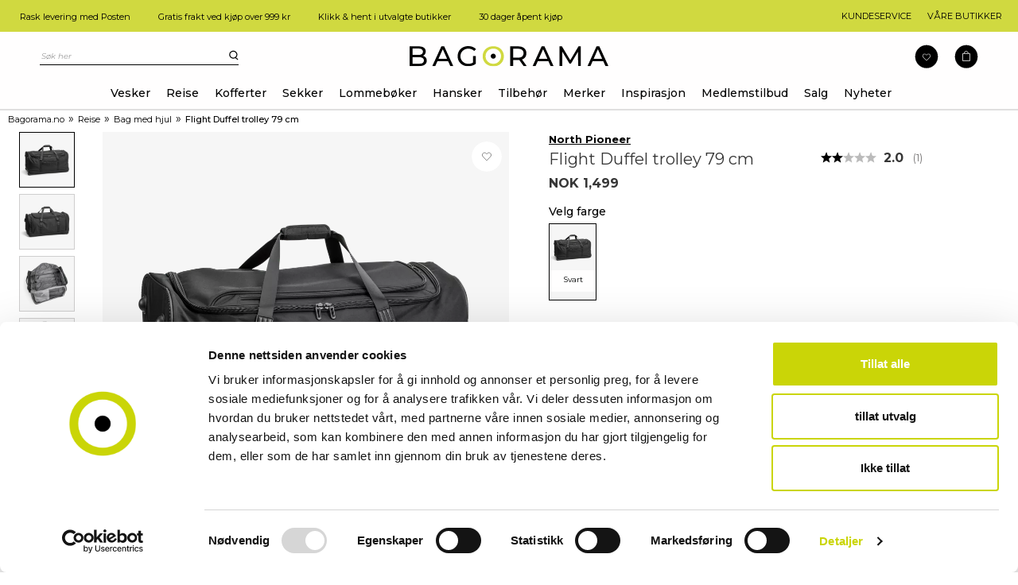

--- FILE ---
content_type: text/html;charset=UTF-8
request_url: https://www.bagorama.no/article/flight-duffel-trolley-79-cm?attr1_id=2
body_size: 44467
content:
<!doctype html>
<html lang="no">
	<head>
		<meta charset="utf-8">
		<meta http-equiv="x-ua-compatible" content="ie=edge">
		<meta name="viewport" content="width=device-width, initial-scale=1">
		<meta property="og:image" content="https://media.viskanassets.com/v2/sajaconordicprod/normal/North-Pioneer_7120048-Black_1.png"/>
				<meta property="og:image" content="https://media.viskanassets.com/v2/sajaconordicprod/normal/North-Pioneer_7120048-Black_2.png"/>
				<meta property="og:image" content="https://media.viskanassets.com/v2/sajaconordicprod/normal/North-Pioneer_7120048-Black_3.png"/>
				<meta property="og:image" content="https://media.viskanassets.com/v2/sajaconordicprod/normal/North-Pioneer_7120048-Black_4.png"/>
				<meta property="og:image" content="https://media.viskanassets.com/v2/sajaconordicprod/normal/North-Pioneer_7120048-Black_5.png"/>
				<meta property="product:brand" content="North Pioneer">
		<meta property="product:price:currency" content="NOK">
		<meta property="product:price:amount" content="1 499.00">
				<meta name="robots" content="index,follow"/>
	<meta name="description" content="Romslig North Pioneer duffelbag med drahåndtak og hjul. Kapasiteten er på hele 115 liter fordelt på et stort rom og en romslig ytterlomme. Begge rommene lukkes med toveis glidelåser.- To-trinns drahåndtak og hjul for komfortabel transport på glatte overflater, f.eks. på flyplassen.- Innvendig hovedrom: doble stropper, en stor nettinglomme og en mindre glidelåslomme for å holde klær og lignende på plass i vesken.- Liten glidelåslomme foran.- Komfortable bærehåndtak både øverst og på kortsiden gjør bagen lett å håndtere ved lasting og lossing i biler, busser og tog.- Plastføtter i bunnen som gjør at bagen kan stå stødig.- Forsterkede hjørner og forsterket nederkant på baksiden.  "/>
<meta property="og:title" content="Flight Duffel trolley 79 cm - Bagorama"/>
<meta property="og:description" content="Romslig North Pioneer duffelbag med drahåndtak og hjul. Kapasiteten er på hele 115 liter fordelt på et stort rom og en romslig ytterlomme. Begge rommene lukkes med toveis glidelåser.- To-trinns drahåndtak og hjul for komfortabel transport på glatte overflater, f.eks. på flyplassen.- Innvendig hovedrom: doble stropper, en stor nettinglomme og en mindre glidelåslomme for å holde klær og lignende på plass i vesken.- Liten glidelåslomme foran.- Komfortable bærehåndtak både øverst og på kortsiden gjør bagen lett å håndtere ved lasting og lossing i biler, busser og tog.- Plastføtter i bunnen som gjør at bagen kan stå stødig.- Forsterkede hjørner og forsterket nederkant på baksiden.  "/>
<meta property="og:site_name" content="Bagorama"/>
<meta property="og:type" content="product"/>
<meta property="og:url" content="https://www.bagorama.no/article/flight-duffel-trolley-79-cm"/>

<meta name="google-site-verification" content="Dw19hKQVUYw5zFx_RmqHq4bmrAnUzxS4wIlSDdZksbI"/>
<title>Flight Duffel trolley 79 cm - Bagorama</title>
<link rel="canonical" href="https://www.bagorama.no/article/flight-duffel-trolley-79-cm"/>

<script id="mcjs">!function(c,h,i,m,p){m=c.createElement(h),p=c.getElementsByTagName(h)[0],m.async=1,m.src=i,p.parentNode.insertBefore(m,p)}(document,"script","https://chimpstatic.com/mcjs-connected/js/users/44c1fcf6b9c1dee75a5d3f1db/7b7097ba24deca856a0cf0a63.js");</script>
<script type="text/javascript">
		//<![CDATA[
		window.lipscoreInit = function() {
			lipscore.init({
				apiKey: "17ef52efb2589401b252f5b1"
			});
		};
		(function() {
			var scr = document.createElement('script'); scr.async = 1;
			scr.src = "//static.lipscore.com/assets/no/lipscore-v1.js";
			document.getElementsByTagName('head')[0].appendChild(scr);
		})();
		//]]>
	</script>
<link rel="icon" href="https://media.viskanassets.com/v2/sajaconordicprod/original/favicon.svg"/>
		<link rel="mask-icon" href="https://media.viskanassets.com/v2/sajaconordicprod/original/favicon.svg" color="#ffffff"/>
	<link rel="preload" href="https://cdn.viskan.com/V12/7.0.0/index.js" as="script">


<link rel="preload" href="/build/chunks/runtime~main-7a36fc7d9ceef0d31ee5.js" as="script">

<link rel="preload" href="/build/chunks/ab98d5bebb9241c8cc0a.js" as="script">

<link rel="preload" href="/build/chunks/2404bf701bd178a2135c.js" as="script">

<link rel="preload" href="/build/chunks/9ee8f4aa257cd43b7e72.js" as="script">

<link rel="preload" href="/build/chunks/8882cb751a46b3c151dc.js" as="script">

<link rel="preload" href="/build/chunks/5e80a32789fa51f655a5.js" as="script">

<link rel="preload" href="/build/chunks/aa28fb30dd478ad8e55b.js" as="script">

<link rel="preload" href="/build/chunks/d35fd527e7b5b06a5d26.js" as="script">

<link rel="preload" href="/build/chunks/0a7c3261de7c55c3be1f.js" as="script">

<link rel="preload" href="/build/chunks/63fd42440830a45415e7.js" as="script">

<link rel="preload" href="/build/chunks/b5aa8216960e958eb01e.js" as="script">

<link rel="preload" href="/build/chunks/67d2c9a6712fa2e2b489.js" as="script">

<link rel="preload" href="/build/chunks/0a6a679fb19079b617ee.js" as="script">

<link rel="preload" href="/build/chunks/90f8f45ab0d7841bb89a.js" as="script">

<link rel="preload" href="/build/chunks/d89ad9eb67a747cdfc03.js" as="script">

<link rel="preload" href="/build/chunks/3ac5262b9a129c145bf0.js" as="script">



<link rel="preload" href="/build/chunks/slider-18db3da9d6fcd426de56.css" as="style">

<link rel="preload" href="/build/chunks/main-8da1cfb556d9a3cbfbcb.css" as="style">


<link rel="preload" href="/customer.css" as="style">

<link rel="preload" href="https://cdn.viskan.com/font-awesome/releases/v5.15.1/webfonts/fa-light-300.woff2" as="font" type="font/woff2" crossorigin="anonymous">
	<link rel="preload" href="https://cdn.viskan.com/font-awesome/releases/v5.15.1/webfonts/fa-regular-400.woff2" as="font" type="font/woff2" crossorigin="anonymous">
	<link rel="preload" href="https://cdn.viskan.com/font-awesome/releases/v5.15.1/webfonts/fa-brands-400.woff2" as="font" type="font/woff2" crossorigin="anonymous">
	<link rel="preload" href="https://cdn.viskan.com/font-awesome/releases/v5.15.1/webfonts/fa-solid-900.woff2" as="font" type="font/woff2" crossorigin="anonymous">
<link rel="preconnect" href="https://media.viskanassets.com">
</head>
	<body>
		<div class="Breakpoint-value"></div>
		<div id="Streamline">
			<script>
				//<![CDATA[
					window._streamline = window._streamline || {};
					window._streamline.siteContext = 

{
	"aggregateAttribute1Group": true,
	"aggregateAttribute2Group": false,
	"aggregateAttribute3Group": false,
	"articleUrlPrefix": "article",
	"club_id": "0",
	
	"cmsSettings": {
		"tags": { "article": "cms-article", "articleQuickBuy": "cms-article-quick-buy", "computedStyles": "cms-computed-styles", "css": "custom-css", "defaultTree": "estore", "footer": "cms-footer", "header": "cms-header", "styles": "cms-styles", "presetStyles": "cms-preset-styles", "computedPresetStyles": "cms-computed-preset-styles", "componentPresets": "cms-component-presets" }
	},
	"environment": "Production",
	"mediaConfig": {
		"mediaPath": "",
		"mediaServiceBaseURL": "https://media.viskanassets.com/v2/sajaconordicprod",
		"scalings": {"normal":{"name":"normal","width":1000,"height":1000,"fitIn":true},"thumbnail":{"name":"thumbnail","width":204,"height":204,"fitIn":true},"original":{"name":"original","width":2000,"height":2000,"fitIn":true},"large":{"name":"large","width":2048,"height":2048},"list":{"name":"list","width":350,"height":350,"fitIn":true}}
	},
	"dataCollector": {
		"endpoint": "",
		"instanceAlias": ""
	},
	"companyName": "Bagorama",
	"customer": {
		"isBusinessAllowed": false,
		"isPersonAllowed": true
	},
	"country_code": "NO",
	"countries": [{
			"id": 5,
			"iso": "NO",
			"language": "no",
			"languageId": 2,
			"name": "Norge",
			"shopable": true,
			"selectable": true,
			"handledAs": ""
		}],
	
	"country_id": 5,
	"countryShopable": true,
	"countrySelectable": true,
	"countryHandledAs": "",
	"currency_code": "NOK",
	"currency_id": "1",
	
	"defaultLanguageId": 2,
	"lang_code_web": "no",
	"lang_id": 2,
	"loadCategoryOnArticle": false,
	"locale": "no-NO",
	"localePickerPath": "/locale/",
	"reCAPTCHASiteKey": "6LdHqBEUAAAAALG-INwaSDHoIS6Vlsxc7sHK-BvA",
	"searchUrlPrefix": "/search",
	"selectedPurchaseCountry": {
			"id": 5,
			"iso": "NO",
			"language": "no",
			"languageId": 2,
			"name": "Norge",
			"shopable": true,
			"selectable": true,
			"handledAs": ""
		},
	"settings": {
		"addArticleFilterToUrl": false,
		"articleRedirectNotFoundUrl": "",
		"daysAsBrandNew": 30,
		"excludeOutOfStockListArticles": false,
		"excludeOutOfStockRelatedArticles": true,
		"articleStoreEnabled": false,
		"checkMediaEnabled": true,
		"ingridShippingAssistantEnabled": false,
		"ingridShippingAssistantEnabled_country": false,
		"klarnaShippingAssistantEnabled": false,
		"klarnaShippingAssistantEnabled_country": false,
		"klarnaSeparateShippingAddressEnabled": false,
		"remarketing": true,
		"useArticleQuickBuyLayout": false,
		"receiptUrlPath": "receipt/",
		"termsUrlPath": "terms-and-conditions",
		"checkoutUrl": "checkout",
		"hideZeroPrice": false,
		"showLowestPrice": false,
		"lowestPricePrefixText": "",
		"lowestPriceSuffixText": "",
		"articleListWithPrentypes": false,
		"isSizeMatchRequired": false,
		"useFallbackImageForSize": false,
		"isAttr3MatchRequired": false,
		"useFallbackImageGlobal": false,
		"receiptLayout": "default",
		"noPreselectAttribute1": false,
		"noPreselectAttribute2": false,
		"noPreselectAttribute3": false,
		"disableExVATForB2B": false,
		"showPricesExVAT": false,
		"calculateDiscountPercentFromLowestPrice": false,
		"ingridTrackingWidgetEnabled": false,
		"hideLowestPriceForSpecificOfferTypes": "",
		"improvedPaginationSeo": true,
		"paginatedPageName": "",
		"lowLevelUpdateEnabled": false,
		"uniqueBrandNewBadge": "",
		"uniqueSaleBadge": "",
		"quoteProductPropertyKeyName": ""
	},
	"thirdParty": {
		"googleAnalyticsId": "",
		"googleTagManagerId": "GTM-MXFD5T4",
		"googleAnalyticsUa": false,
		"googleAnalytics4": true,
		"googlePersonalDataEmail": true,
		"googlePersonalDataEmailSha1": false,
		"googlePersonalDataFirstName": true,
		"googlePersonalDataLastName": true,
		"googlePersonalDataStreetAddress": true,
		"googlePersonalDataZipCode": true,
		"googlePersonalDataCity": true,
		"googlePersonalDataCountry": true,
		"googlePersonalDataPhoneNumber": true,
		"piwikId": "",
		"piwikInstanceAddress": "",
		"getLipscoreOrderDataFromAPI": true,
		"imboxId": ""
	},
	"localeMode": "DOMAIN_ONLY",
	"useLookup": true,
	"sellerId": -1
}
;
					window._streamline.customerOnLoadStatus = 
		{
			"logged_in": false,
			"logged_in_level": 0,
			"person_flg": true
		}
	;
					window.__PRELOADED_STREAMLINE_STATE__ = 

		{
			
					article: {
						article: {"link_friendly_name":"flight-duffel-trolley-79-cm","art_id":1053611,"defaultCategory":{"cat_id":43,"catname":"Bag med hjul","link_friendly_name":"reise/bag-med-hjul/","hierarchy":{"level":4,"level_3":23,"level_4":43}},"brandnew":false,"articleCampaigns":[],"inStoreStock":true,"incomingInStock":false,"brandName":"North Pioneer","art_desc":"Romslig North Pioneer duffelbag med drahåndtak og hjul. Kapasiteten er på hele 115 liter fordelt på et stort rom og en romslig ytterlomme. Begge rommene lukkes med toveis glidelåser.\u003Cbr\u003E\u003Cbr\u003E- To-trinns drahåndtak og hjul for komfortabel transport på glatte overflater, f.eks. på flyplassen.\u003Cbr\u003E- Innvendig hovedrom: doble stropper, en stor nettinglomme og en mindre glidelåslomme for å holde klær og lignende på plass i vesken.\u003Cbr\u003E- Liten glidelåslomme foran.\u003Cbr\u003E- Komfortable bærehåndtak både øverst og på kortsiden gjør bagen lett å håndtere ved lasting og lossing i biler, busser og tog.\u003Cbr\u003E- Plastføtter i bunnen som gjør at bagen kan stå stødig.\u003Cbr\u003E- Forsterkede hjørner og forsterket nederkant på baksiden.  ","articleCategories":[{"default_flg":false,"category":{"cat_id":1,"catname":"eStore","link_friendly_name":"estore/","hierarchy":{"level":1,"level_3":0,"level_4":0}}},{"default_flg":false,"category":{"cat_id":14,"catname":"Artikler","link_friendly_name":"artikler/","hierarchy":{"level":2,"level_3":0,"level_4":0}}},{"default_flg":false,"category":{"cat_id":19,"catname":"Salg","link_friendly_name":"salg/","hierarchy":{"level":3,"level_3":19,"level_4":0}}},{"default_flg":false,"category":{"cat_id":20,"catname":"Merker","link_friendly_name":"merker/","hierarchy":{"level":3,"level_3":20,"level_4":0}}},{"default_flg":false,"category":{"cat_id":23,"catname":"Reise","link_friendly_name":"reise/","hierarchy":{"level":3,"level_3":23,"level_4":0}}},{"default_flg":false,"category":{"cat_id":25,"catname":"Nyheter","link_friendly_name":"nyheter/","hierarchy":{"level":3,"level_3":25,"level_4":0}}},{"default_flg":false,"category":{"cat_id":41,"catname":"Bagger","link_friendly_name":"reise/bagger/","hierarchy":{"level":4,"level_3":23,"level_4":41}}},{"default_flg":true,"category":{"cat_id":43,"catname":"Bag med hjul","link_friendly_name":"reise/bag-med-hjul/","hierarchy":{"level":4,"level_3":23,"level_4":43}}},{"default_flg":false,"category":{"cat_id":60,"catname":"Bager","link_friendly_name":"salg/bager/","hierarchy":{"level":4,"level_3":19,"level_4":60}}},{"default_flg":false,"category":{"cat_id":88,"catname":"North Pioneer","link_friendly_name":"merker/north-pioneer/","hierarchy":{"level":4,"level_3":20,"level_4":88}}},{"default_flg":false,"category":{"cat_id":122,"catname":"North Pioneer Flight","link_friendly_name":"kampanje/north-pioneer-flight/","hierarchy":{"level":3,"level_3":122,"level_4":0}}},{"default_flg":false,"category":{"cat_id":199,"catname":"Flight","link_friendly_name":"kampanje/flight/","hierarchy":{"level":3,"level_3":199,"level_4":0}}}],"inStock":true,"brand":{"name":"North Pioneer","linkFriendlyName":"merker/north-pioneer/","mediaFileName":"","brandId":1},"propertyKeys":[{"usedForFilter":true,"keygroup":"","propertykey_name_internal":"Kategori","propertykey_name":"Kategori","propertykey_desc":"","propertyValues":[{"propertyvalue":"Bag med hjul","propertyvalue_desc":"","propertyvalue_internal":"16","propertyvalue_id":634},{"propertyvalue":"Bagger","propertyvalue_desc":"","propertyvalue_internal":"18","propertyvalue_id":615}]},{"usedForFilter":true,"keygroup":"","propertykey_name_internal":"Material","propertykey_name":"Material","propertykey_desc":"","propertyValues":[{"propertyvalue":"Polyester","propertyvalue_desc":"","propertyvalue_internal":"3","propertyvalue_id":619}]},{"usedForFilter":true,"keygroup":"","propertykey_name_internal":"Målgrupp","propertykey_name":"Målgruppe","propertykey_desc":"","propertyValues":[{"propertyvalue":"Dame","propertyvalue_desc":"","propertyvalue_internal":"1","propertyvalue_id":620},{"propertyvalue":"Herre","propertyvalue_desc":"","propertyvalue_internal":"2","propertyvalue_id":621}]},{"usedForFilter":true,"keygroup":"","propertykey_name_internal":"Produkttyp","propertykey_name":"Produkttype","propertykey_desc":"","propertyValues":[{"propertyvalue":"Bag med hjul","propertyvalue_desc":"","propertyvalue_internal":"38","propertyvalue_id":674}]}],"articleAttributes":[{"sku_id":10394,"attr1_id":2,"attr2_id":0,"attr3_id":0,"pluno":"7120048-Black","ean13":"7321051133039","supplierNo":"","weight":"3200.00","width":"38","height":"39","length":"79","volume":117078,"extra_1":"","extra_2":"","extra_3":"","skuStatus":"FOR_SALE","brandnew":false,"inStock":true,"inStoreStock":true,"incomingInStock":false,"stockBalance":210,"incomingStockBalance":0,"closestEstimatedShippingDate":null,"del_dat":null,"articlePrice":{"club_id":0,"price_sales":1499,"price_sales_exvat":1199.2,"price_org":1499,"price_org_exvat":1199.2,"price_rec":0,"price_rec_exvat":0,"price_unit":0,"price_unit_exvat":0,"vat":0.25,"camp_id":-1,"lowestPrice":0.0,"offertype_id":-1,"isPriceCampaign":false},"rentalPeriods":[],"attribute1":{"attr1_id":2,"attr1_no":"1","rgb_code":"000000","colorGroup":"","attr1_code":"Svart","attr1_desc":""},"attribute2":{"attr2_id":0,"attr2_no":"","attr2_code":"(Ingen)","attr2_desc":"(Ingen)","sort":0},"attribute3":{"attr3_id":0,"attr3_no":"","attr3_code":"(Ingen)","attr3_desc":"(Ingen)"},"propertyKeys":[]}],"art_desc2":"","artname":"Flight Duffel trolley 79 cm","meta_description":"","virtual_flg":false,"prentypes":[],"relatedArticles":[],"articleAttributeMedias":[{"art_id":1053611,"attr1_id":2,"attr2_id":0,"attr3_id":0,"media_id":24092,"row_id":1010,"imagetype":"Front","media":{"filename":"North-Pioneer_7120048-Black_1.png","image_width":2048,"image_height":2048,"media_type":"PNG","alternativeText":"","media_desc":"North-Pioneer_7120048-Black_1.png"},"sort":0},{"art_id":1053611,"attr1_id":2,"attr2_id":0,"attr3_id":0,"media_id":24093,"row_id":1011,"imagetype":"Back","media":{"filename":"North-Pioneer_7120048-Black_2.png","image_width":2048,"image_height":2048,"media_type":"PNG","alternativeText":"","media_desc":"North-Pioneer_7120048-Black_2.png"},"sort":0},{"art_id":1053611,"attr1_id":2,"attr2_id":0,"attr3_id":0,"media_id":24094,"row_id":1020,"imagetype":"List","media":{"filename":"North-Pioneer_7120048-Black_3.png","image_width":2048,"image_height":2048,"media_type":"PNG","alternativeText":"","media_desc":"North-Pioneer_7120048-Black_3.png"},"sort":0},{"art_id":1053611,"attr1_id":2,"attr2_id":0,"attr3_id":0,"media_id":24095,"row_id":1101,"imagetype":"Extra","media":{"filename":"North-Pioneer_7120048-Black_4.png","image_width":2048,"image_height":2048,"media_type":"PNG","alternativeText":"","media_desc":"North-Pioneer_7120048-Black_4.png"},"sort":0},{"art_id":1053611,"attr1_id":2,"attr2_id":0,"attr3_id":0,"media_id":24096,"row_id":1102,"imagetype":"Extra","media":{"filename":"North-Pioneer_7120048-Black_5.png","image_width":2048,"image_height":2048,"media_type":"PNG","alternativeText":"","media_desc":"North-Pioneer_7120048-Black_5.png"},"sort":0}],"articleType":"normal","bulky_flg":false,"art_no":"7120048","meta_title":"","relatedArticleGroupNames":[]}
					},
				
			app: {
				category: {
					

					article: {"categoryId":4,"categoryName":"article","content":"[{\"type\":\"CONTAINER_01\",\"props\":{\"animation\":\"none\",\"duration\":2000,\"iterations\":1,\"class\":\"\",\"hideOnMobile\":true,\"hideOnTablet\":true,\"hideOnDesktop\":true,\"conditionTrigger\":\"NONE\",\"conditionVariable\":\"NONE\",\"conditionOperator\":\"TRUE\",\"regexResult\":\"True\",\"conditionValue\":\"\",\"conditionAction\":\"SHOW\",\"componentName\":\"Container Breadcrumbs\",\"styleClasses\":{\"Container\":\"Preset-Container-Max-Width Preset-Container-Margin Preset-Container-Padding\"}},\"children\":[{\"type\":\"BREADCRUMBS\",\"props\":{\"delimiter\":\"»\",\"startOnHierarchyLevel\":3,\"prependWithStartPage\":true,\"startPageLabel\":\"Bagorama.no\",\"startPageURL\":\"/\",\"class\":\"\",\"componentName\":\"Breadcrumbs\",\"styleClasses\":{\"Breadcrumbs\":\"SimpleStyles-16164251568341344-Breadcrumbs\",\"Item\":\"Preset-Primary-Text Preset-Primary-Font-Family Preset-Primary-Color\",\"Delimiter\":\"Preset-Primary-Text Preset-Primary-Font-Family Preset-Primary-Color SimpleStyles-16164251568341344-Delimiter\",\"Link\":\"Preset-Primary-Text Preset-Primary-Font-Family Preset-Link-Color\"},\"simpleStylesObject\":{\"SimpleStyles-16164251568341344-Breadcrumbs\":{\"paddingBottom\":\"5px !important\"},\"SimpleStyles-16164251568341344-Delimiter\":{\"paddingLeft\":\"5px !important\",\"paddingRight\":\"5px !important\"}},\"simpleStylesString\":\".SimpleStyles-16164251568341344-Breadcrumbs {\\n  padding-bottom: 5px !important;\\n}\\n.SimpleStyles-16164251568341344-Delimiter {\\n  padding-left: 5px !important;\\n  padding-right: 5px !important;\\n}\",\"type\":\"text\",\"delimiterIcon\":false,\"delimiterIconSize\":\"1em\",\"delimiterIconColor\":\"#000\",\"delimiterImage\":\"\"},\"children\":[],\"id\":16164251568341344}],\"id\":16764586642987482},{\"type\":\"CONTAINER_01\",\"props\":{\"animation\":\"none\",\"duration\":2000,\"iterations\":1,\"class\":\"\",\"hideOnMobile\":true,\"hideOnTablet\":false,\"hideOnDesktop\":false,\"conditionTrigger\":\"NONE\",\"conditionVariable\":\"NONE\",\"conditionOperator\":\"TRUE\",\"conditionValue\":\"\",\"conditionAction\":\"SHOW\",\"componentName\":\"Container Media Mobile\",\"styleClasses\":{\"Container\":\"SimpleStyles-1623153159002417-Container\"},\"simpleStylesObject\":{\"SimpleStyles-1623153159002417-Container\":{\"position\":\"relative !important\"}},\"simpleStylesString\":\".SimpleStyles-1623153159002417-Container {\\n  position: relative !important;\\n}\"},\"children\":[{\"type\":\"ARTICLE_FAVORITE\",\"props\":{\"displayType\":\"icon\",\"favoriteIcon\":\"{\\\"prefix\\\":\\\"fab\\\",\\\"x\\\":{\\\"categories\\\":[],\\\"label\\\":\\\"Airbnb\\\",\\\"name\\\":\\\"airbnb\\\",\\\"styles\\\":[\\\"brands\\\"],\\\"unicode\\\":\\\"f834\\\"}}\",\"favoriteIconSelected\":\"{\\\"prefix\\\":\\\"far\\\",\\\"x\\\":{\\\"categories\\\":[\\\"alert\\\",\\\"date\\\",\\\"late\\\",\\\"reminder\\\",\\\"sleep\\\",\\\"snooze\\\",\\\"timer\\\",\\\"timestamp\\\",\\\"watch\\\"],\\\"label\\\":\\\"Alarm Snooze\\\",\\\"name\\\":\\\"alarm-snooze\\\",\\\"styles\\\":[\\\"solid\\\",\\\"regular\\\",\\\"light\\\",\\\"duotone\\\"],\\\"unicode\\\":\\\"f845\\\"}}\",\"favoriteIconSize\":\"1em\",\"favoriteIconColor\":\"#000\",\"componentName\":\"Favorite\",\"styleClasses\":{\"Favorite Icon\":\"SimpleStyles-16231531590037630-Favorite_Icon\"},\"image\":{\"image\":{\"filename\":\"heart.svg\"},\"scale\":\"original\"},\"imageSelected\":{\"image\":{\"filename\":\"heart_fill.svg\"},\"scale\":\"original\"},\"simpleStylesObject\":{\"SimpleStyles-16231531590037630-Favorite_Icon\":{\"top\":\"10px !important\",\"zIndex\":\"2 !important\",\"position\":\"absolute !important\",\"right\":\"10px !important\"}},\"simpleStylesString\":\".SimpleStyles-16231531590037630-Favorite_Icon {\\n  top: 10px !important;\\n  z-index: 2 !important;\\n  position: absolute !important;\\n  right: 10px !important;\\n}\"},\"children\":[],\"id\":16231531590037630},{\"type\":\"ARTICLE_MEDIA\",\"props\":{\"mobileLayout\":\"Slider\",\"tabletLayout\":\"Zoom\",\"desktopLayout\":\"Zoom\",\"mobileScale\":\"normal\",\"tabletScale\":\"normal\",\"desktopScale\":\"normal\",\"sliderAutoplay\":false,\"sliderLoop\":true,\"sliderSpeed\":\"300\",\"sliderDuration\":\"3000\",\"timing\":\"ease\",\"sliderArrows\":true,\"sliderArrowsType\":\"image\",\"sliderPagination\":false,\"sliderPaginationType\":\"bullets\",\"slidesPerViewMobile\":\"1.3\",\"slidesPerColumnMobile\":\"1\",\"slidesPerGroupMobile\":\"1\",\"spaceBetweenMobile\":\"10\",\"centerSlidesMobile\":false,\"slidesPerViewTablet\":\"1.3\",\"slidesPerColumnTablet\":\"1\",\"slidesPerGroupTablet\":\"1\",\"spaceBetweenTablet\":\"10\",\"centerSlidesTablet\":false,\"slidesPerViewDesktop\":\"1\",\"slidesPerColumnDesktop\":\"1\",\"slidesPerGroupDesktop\":\"1\",\"spaceBetweenDesktop\":\"0\",\"centerSlidesDesktop\":false,\"zoomDelay\":\"0\",\"zoomPopup\":false,\"zoomThumbnails\":true,\"showSaleOrNew\":false,\"showPropertyIcon\":false,\"showCampaigns\":true,\"campaignPopup\":false,\"campaignHeader\":\"\",\"videoAutoPlay\":false,\"videoControls\":false,\"videoLoop\":false,\"videoMuted\":false,\"isSizeMatchRequired\":\"\",\"isAttr3MatchRequired\":\"\",\"show360ImageIfPossible\":false,\"excludeImages\":\"\",\"class\":\"fave\",\"componentName\":\"Media\",\"styleClasses\":{\"Main Image\":\"SimpleStyles-1623153159003316-Main_Image\",\"Slideshow_Wrapper\":\"\",\"Wrapper\":\"\",\"Slideshow_Controls\":\"\",\"Slideshow_Arrow_Prev\":\"SimpleStyles-1623153159003316-Slideshow_Arrow_Prev\",\"Slideshow_Arrow_Next\":\"SimpleStyles-1623153159003316-Slideshow_Arrow_Next\",\"Slider Image\":\"\",\"Slidehow_Items_Wrapper\":\"SimpleStyles-1623153159003316-Slidehow_Items_Wrapper\",\"Slideshow_Item\":\"SimpleStyles-1623153159003316-Slideshow_Item\"},\"simpleStylesObject\":{\"SimpleStyles-1623153159003316-Main_Image\":{\"background\":\"#F6F6F6 !important\",\"borderStyle\":\"none !important\",\"borderColor\":\"#C7C7C7 !important\",\"borderWidth\":\"1px !important\",\"borderBottomWidth\":\"1px !important\",\"borderTopWidth\":\"0px !important\",\"borderLeftWidth\":\"0px !important\",\"borderRightWidth\":\"0px !important\"},\"SimpleStyles-1623153159003316-Slideshow_Arrow_Prev\":{\"display\":\"none !important\"},\"SimpleStyles-1623153159003316-Slideshow_Arrow_Next\":{\"display\":\"none !important\"},\"SimpleStyles-1623153159003316-Slidehow_Items_Wrapper\":{\"backgroundColor\":\"#F4f4f4 !important\"},\"SimpleStyles-1623153159003316-Slideshow_Item\":{\"backgroundColor\":\"#F6F6F6 !important\"}},\"simpleStylesString\":\".SimpleStyles-1623153159003316-Main_Image {\\n  background: #F6F6F6 !important;\\n  border-style: none !important;\\n  border-color: #C7C7C7 !important;\\n  border-width: 1px !important;\\n  border-bottom-width: 1px !important;\\n  border-top-width: 0px !important;\\n  border-left-width: 0px !important;\\n  border-right-width: 0px !important;\\n}\\n.SimpleStyles-1623153159003316-Slideshow_Arrow_Prev {\\n  display: none !important;\\n}\\n.SimpleStyles-1623153159003316-Slideshow_Arrow_Next {\\n  display: none !important;\\n}\\n.SimpleStyles-1623153159003316-Slidehow_Items_Wrapper {\\n  background-color: #F4f4f4 !important;\\n}\\n.SimpleStyles-1623153159003316-Slideshow_Item {\\n  background-color: #F6F6F6 !important;\\n}\",\"showDiscountPercent\":true,\"imagesOrderList\":\"\",\"popupSlider\":true,\"sliderDisableOnInteraction\":false,\"imageNext\":\"chevron-right.svg\",\"imagePrev\":\"chevron-left.svg\",\"freeModeMobile\":false,\"freeModeTablet\":true,\"freeModeDesktop\":false,\"showZoomIcon\":false,\"zoomIcon\":false,\"zoomIconSize\":\"2em\",\"zoomIconColor\":\"#000\",\"videoAspectRatio\":\"3:4\",\"disableLazyLoadOnMobile\":true,\"disableLazyLoadOnTablet\":true,\"disableLazyLoadOnDesktop\":true,\"sliderDirection\":\"horizontal\",\"sliderMousewheel\":false,\"sliderMaintenance\":false,\"sliderEffect\":\"slide\",\"useFallbackImage\":false,\"useGlobalSettings\":false},\"children\":[],\"id\":1623153159003316}],\"id\":1623153159002417,\"copyTime\":\"8 Jun 13:52:36\"},{\"type\":\"CONTAINER_01\",\"props\":{\"animation\":\"none\",\"duration\":2000,\"iterations\":1,\"class\":\"\",\"hideOnMobile\":true,\"hideOnTablet\":true,\"hideOnDesktop\":true,\"conditionTrigger\":\"NONE\",\"conditionVariable\":\"NONE\",\"conditionOperator\":\"TRUE\",\"conditionValue\":\"\",\"conditionAction\":\"SHOW\",\"componentName\":\"Container Article\",\"styleClasses\":{\"Container\":\"SimpleStyles-16191892810718408-Container Preset-Container-Margin\"},\"simpleStylesObject\":{\"SimpleStyles-16191892810718408-Container\":{\"paddingLeft\":\"14px !important\",\"paddingRight\":\"14px !important\",\".Breakpoint--lg \u0026\":{}}},\"simpleStylesString\":\".SimpleStyles-16191892810718408-Container {\\n  padding-left: 14px !important;\\n  padding-right: 14px !important;\\n}\"},\"children\":[{\"type\":\"CONTAINER_01\",\"props\":{\"animation\":\"none\",\"duration\":2000,\"iterations\":1,\"class\":\"\",\"hideOnMobile\":true,\"hideOnTablet\":true,\"hideOnDesktop\":true,\"conditionTrigger\":\"NONE\",\"conditionVariable\":\"NONE\",\"conditionOperator\":\"TRUE\",\"conditionValue\":\"\",\"conditionAction\":\"SHOW\",\"componentName\":\"Container\",\"styleClasses\":{\"Container\":\"Preset-Container-Max-Width Preset-Container-Margin\"}},\"children\":[{\"type\":\"GRID_01\",\"props\":{\"gutter\":false,\"equalHeight\":false,\"vertical\":\"top\",\"horizontal\":\"center\",\"class\":\"\",\"componentName\":\"Grid\"},\"children\":[{\"type\":\"CELL_01\",\"props\":{\"lg-size\":\"6of12\",\"md-size\":\"full\",\"size\":\"full\",\"u-lg-flexOrder\":\"None\",\"u-md-flexOrder\":\"None\",\"u-sm-flexOrder\":\"None\",\"class\":\"\",\"animation\":\"none\",\"duration\":2000,\"iterations\":1,\"componentName\":\"Cell\"},\"children\":[{\"type\":\"CONTAINER_01\",\"props\":{\"animation\":\"none\",\"duration\":2000,\"iterations\":1,\"class\":\"\",\"hideOnMobile\":false,\"hideOnTablet\":true,\"hideOnDesktop\":true,\"conditionTrigger\":\"NONE\",\"conditionVariable\":\"NONE\",\"conditionOperator\":\"TRUE\",\"conditionValue\":\"\",\"conditionAction\":\"SHOW\",\"componentName\":\"Container Media Desktop\",\"styleClasses\":{\"Container\":\"SC-display-flex SC-position-relative\"}},\"children\":[{\"type\":\"CONTAINER_01\",\"props\":{\"animation\":\"none\",\"duration\":2000,\"iterations\":1,\"class\":\"\",\"hideOnMobile\":false,\"hideOnTablet\":true,\"hideOnDesktop\":true,\"conditionTrigger\":\"NONE\",\"conditionVariable\":\"NONE\",\"conditionOperator\":\"TRUE\",\"conditionValue\":\"\",\"conditionAction\":\"SHOW\",\"componentName\":\"Container\",\"styleClasses\":{\"Container\":\"SimpleStyles-16191890982369604-Container\"},\"simpleStylesObject\":{\"SimpleStyles-16191890982369604-Container\":{\".Breakpoint--md \u0026\":{\"minWidth\":\"105px !important\",\"maxWidth\":\"105px !important\",\"minHeight\":\"605px !important\",\"maxHeight\":\"605px !important\",\"overflow\":\"auto !important\"},\".Breakpoint--lg \u0026\":{\"minWidth\":\"105px !important\",\"maxWidth\":\"105px !important\",\"minHeight\":\"605px !important\",\"maxHeight\":\"605px !important\",\"overflow\":\"auto !important\"}}},\"simpleStylesString\":\".Breakpoint--md .SimpleStyles-16191890982369604-Container {\\n  min-width: 105px !important;\\n  max-width: 105px !important;\\n  min-height: 605px !important;\\n  max-height: 605px !important;\\n  overflow: auto !important;\\n}\\n.Breakpoint--lg .SimpleStyles-16191890982369604-Container {\\n  min-width: 105px !important;\\n  max-width: 105px !important;\\n  min-height: 605px !important;\\n  max-height: 605px !important;\\n  overflow: auto !important;\\n}\"},\"children\":[{\"type\":\"ARTICLE_THUMBNAILS\",\"props\":{\"orientation\":\"vertical\",\"thresHoldToShowThumbnails\":\"2\",\"isSizeMatchRequired\":\"\",\"isAttr3MatchRequired\":\"\",\"useWith360Image\":false,\"excludeImages\":\"\",\"videoThumbnailPath\":\"\",\"class\":\"\",\"componentName\":\"Thumbnails\",\"styleClasses\":{\"PlayIcon\":\"Preset-Thumbnail-Video-Icon\",\"Thumbnail\":\"Preset-Thumbnail SimpleStyles-16165163423348390-Thumbnail\",\"Thumbnail Image\":\"SimpleStyles-16165163423348390-Thumbnail_Image SC-thumbnail-image\",\"Wrapper\":\"SimpleStyles-16165163423348390-Wrapper\"},\"simpleStylesObject\":{\"SimpleStyles-16165163423348390-Thumbnail_Image\":{\"borderStyle\":\"solid !important\"},\"SimpleStyles-16165163423348390-Wrapper\":{\"width\":\"70px !important\",\"marginRight\":\"20px !important\",\"maxWidth\":\"70px !important\"},\"SimpleStyles-16165163423348390-Thumbnail\":{\"maxHeight\":\"70px !important\",\"maxWidth\":\"70px !important\",\"backgroundColor\":\"#f6f6f6 !important\"}},\"simpleStylesString\":\".SimpleStyles-16165163423348390-Thumbnail_Image {\\n  border-style: solid !important;\\n}\\n.SimpleStyles-16165163423348390-Wrapper {\\n  width: 70px !important;\\n  margin-right: 20px !important;\\n  max-width: 70px !important;\\n}\\n.SimpleStyles-16165163423348390-Thumbnail {\\n  max-height: 70px !important;\\n  max-width: 70px !important;\\n  background-color: #f6f6f6 !important;\\n}\"},\"children\":[],\"id\":16165163423348390}],\"id\":16191890982369604},{\"type\":\"ARTICLE_FAVORITE\",\"props\":{\"displayType\":\"icon\",\"favoriteIcon\":\"{\\\"prefix\\\":\\\"fab\\\",\\\"x\\\":{\\\"categories\\\":[],\\\"label\\\":\\\"Airbnb\\\",\\\"name\\\":\\\"airbnb\\\",\\\"styles\\\":[\\\"brands\\\"],\\\"unicode\\\":\\\"f834\\\"}}\",\"favoriteIconSelected\":\"{\\\"prefix\\\":\\\"far\\\",\\\"x\\\":{\\\"categories\\\":[\\\"alert\\\",\\\"date\\\",\\\"late\\\",\\\"reminder\\\",\\\"sleep\\\",\\\"snooze\\\",\\\"timer\\\",\\\"timestamp\\\",\\\"watch\\\"],\\\"label\\\":\\\"Alarm Snooze\\\",\\\"name\\\":\\\"alarm-snooze\\\",\\\"styles\\\":[\\\"solid\\\",\\\"regular\\\",\\\"light\\\",\\\"duotone\\\"],\\\"unicode\\\":\\\"f845\\\"}}\",\"favoriteIconSize\":\"1em\",\"favoriteIconColor\":\"#000\",\"componentName\":\"Favorite\",\"styleClasses\":{\"Favorite Icon\":\"SC-position-absolute SC-z-index-high SC-favorit-icon-pos-product-page\"},\"image\":{\"image\":{\"filename\":\"heart.svg\"},\"scale\":\"original\"},\"imageSelected\":{\"image\":{\"filename\":\"heart_fill.svg\"},\"scale\":\"original\"}},\"children\":[],\"id\":16194214706624588},{\"type\":\"ARTICLE_MEDIA\",\"props\":{\"mobileLayout\":\"Slider\",\"tabletLayout\":\"Zoom\",\"desktopLayout\":\"Zoom\",\"mobileScale\":\"normal\",\"tabletScale\":\"normal\",\"desktopScale\":\"normal\",\"sliderAutoplay\":false,\"sliderLoop\":true,\"sliderSpeed\":\"300\",\"sliderDuration\":\"3000\",\"timing\":\"ease\",\"sliderArrows\":false,\"sliderArrowsType\":\"image\",\"sliderPagination\":true,\"sliderPaginationType\":\"bullets\",\"slidesPerViewMobile\":\"1\",\"slidesPerColumnMobile\":\"1\",\"slidesPerGroupMobile\":\"1\",\"spaceBetweenMobile\":\"0\",\"centerSlidesMobile\":false,\"slidesPerViewTablet\":\"1\",\"slidesPerColumnTablet\":\"1\",\"slidesPerGroupTablet\":\"1\",\"spaceBetweenTablet\":\"0\",\"centerSlidesTablet\":false,\"slidesPerViewDesktop\":\"1\",\"slidesPerColumnDesktop\":\"1\",\"slidesPerGroupDesktop\":\"1\",\"spaceBetweenDesktop\":\"0\",\"centerSlidesDesktop\":false,\"zoomDelay\":\"0\",\"zoomPopup\":false,\"zoomThumbnails\":true,\"showSaleOrNew\":true,\"showPropertyIcon\":false,\"showCampaigns\":true,\"campaignPopup\":false,\"campaignHeader\":\"\",\"videoAutoPlay\":false,\"videoControls\":false,\"videoLoop\":false,\"videoMuted\":false,\"isSizeMatchRequired\":\"\",\"isAttr3MatchRequired\":\"\",\"show360ImageIfPossible\":false,\"excludeImages\":\"\",\"class\":\"fave\",\"componentName\":\"Media\",\"styleClasses\":{\"Main Image\":\"SimpleStyles-16164250671279972-Main_Image\"},\"simpleStylesObject\":{\"SimpleStyles-16164250671279972-Main_Image\":{\"background\":\"#F6F6F6 !important\",\"borderStyle\":\"none !important\",\"borderColor\":\"#C7C7C7 !important\",\"borderWidth\":\"1px !important\",\"borderBottomWidth\":\"1px !important\",\"borderTopWidth\":\"0px !important\",\"borderLeftWidth\":\"0px !important\",\"borderRightWidth\":\"0px !important\",\"backgroundColor\":\"#f6f6f6 !important\"}},\"simpleStylesString\":\".SimpleStyles-16164250671279972-Main_Image {\\n  background: #F6F6F6 !important;\\n  border-style: none !important;\\n  border-color: #C7C7C7 !important;\\n  border-width: 1px !important;\\n  border-bottom-width: 1px !important;\\n  border-top-width: 0px !important;\\n  border-left-width: 0px !important;\\n  border-right-width: 0px !important;\\n  background-color: #f6f6f6 !important;\\n}\",\"showDiscountPercent\":true,\"imagesOrderList\":\"\",\"popupSlider\":false,\"sliderDisableOnInteraction\":false,\"imageNext\":\"\",\"imagePrev\":\"\",\"freeModeMobile\":false,\"freeModeTablet\":false,\"freeModeDesktop\":false,\"showZoomIcon\":false,\"zoomIcon\":false,\"zoomIconSize\":\"2em\",\"zoomIconColor\":\"#000\",\"videoAspectRatio\":\"3:4\",\"disableLazyLoadOnMobile\":true,\"disableLazyLoadOnTablet\":true,\"disableLazyLoadOnDesktop\":true,\"sliderDirection\":\"horizontal\",\"sliderMousewheel\":false,\"sliderMaintenance\":false,\"sliderEffect\":\"slide\",\"useFallbackImage\":false,\"useGlobalSettings\":false,\"onSaleImage\":false},\"children\":[],\"id\":16164250671279972}],\"id\":16191874327595716}],\"id\":16164250671276536,\"copyTime\":\"22 Mar 15:57:43\"},{\"type\":\"CELL_01\",\"props\":{\"lg-size\":\"6of12\",\"md-size\":\"full\",\"size\":\"full\",\"u-lg-flexOrder\":\"None\",\"u-md-flexOrder\":\"None\",\"u-sm-flexOrder\":\"None\",\"class\":\"\",\"animation\":\"none\",\"duration\":2000,\"iterations\":1,\"componentName\":\"Cell Article Info\"},\"children\":[{\"type\":\"CONTAINER_01\",\"props\":{\"animation\":\"none\",\"duration\":2000,\"iterations\":1,\"class\":\"\",\"hideOnMobile\":true,\"hideOnTablet\":true,\"hideOnDesktop\":true,\"conditionTrigger\":\"NONE\",\"conditionVariable\":\"NONE\",\"conditionOperator\":\"TRUE\",\"conditionValue\":\"\",\"conditionAction\":\"SHOW\",\"componentName\":\"Container\",\"styleClasses\":{\"Container\":\"SimpleStyles-16164250882303784-Container SC-padding-top-mobile SC-padding-left-article-info\"},\"simpleStylesObject\":{\"SimpleStyles-16164250882303784-Container\":{\"borderStyle\":\"none !important\",\"borderColor\":\"#000000 !important\"}},\"simpleStylesString\":\".SimpleStyles-16164250882303784-Container {\\n  border-style: none !important;\\n  border-color: #000000 !important;\\n}\"},\"children\":[{\"type\":\"GRID_01\",\"props\":{\"gutter\":true,\"equalHeight\":false,\"vertical\":\"top\",\"horizontal\":\"left\",\"class\":\"\",\"componentName\":\"Grid\"},\"children\":[{\"type\":\"CELL_01\",\"props\":{\"lg-size\":\"7of12\",\"md-size\":\"7of12\",\"size\":\"full\",\"u-lg-flexOrder\":\"None\",\"u-md-flexOrder\":\"None\",\"u-sm-flexOrder\":\"None\",\"class\":\"\",\"animation\":\"none\",\"duration\":2000,\"iterations\":1,\"componentName\":\"Cell\",\"styleClasses\":{\"Cell\":\"\"}},\"children\":[{\"type\":\"ARTICLE_FIELD\",\"props\":{\"field\":\"brand.linkFriendlyName\",\"elementType\":\"p\",\"prefixText\":\"\",\"suffixText\":\"\",\"class\":\"\",\"componentName\":\"Field\",\"styleClasses\":{\"Field\":\"SimpleStyles-16164257135039970-Field Preset-Heading-Font-Family Preset-Heading-Color\",\"Wrapper\":\"SimpleStyles-16164257135039970-Wrapper\"},\"simpleStylesObject\":{\"SimpleStyles-16164257135039970-Field\":{\"paddingBottom\":\"5px !important\",\"fontSize\":\"13px !important\",\"fontWeight\":\"600 !important\"},\"SimpleStyles-16164257135039970-Wrapper\":{\"paddingBottom\":\"5px !important\",\"textDecoration\":\"underline !important\"}},\"simpleStylesString\":\".SimpleStyles-16164257135039970-Field {\\n  padding-bottom: 5px !important;\\n  font-size: 13px !important;\\n  font-weight: 600 !important;\\n}\\n.SimpleStyles-16164257135039970-Wrapper {\\n  padding-bottom: 5px !important;\\n  text-decoration: underline !important;\\n}\",\"showValueFromSku\":false},\"children\":[],\"id\":16164257135039970},{\"type\":\"ARTICLE_FIELD\",\"props\":{\"field\":\"artname\",\"elementType\":\"h1\",\"prefixText\":\"\",\"suffixText\":\"\",\"class\":\"\",\"componentName\":\"Field\",\"styleClasses\":{\"Wrapper\":\"SimpleStyles-16164253663526376-Wrapper\",\"Field\":\"Preset-Heading-Font-Family SimpleStyles-16164253663526376-Field\"},\"simpleStylesObject\":{\"SimpleStyles-16164253663526376-Wrapper\":{\"paddingBottom\":\"10px !important\"},\"SimpleStyles-16164253663526376-Field\":{\"fontWeight\":\"400 !important\",\"fontSize\":\"20px !important\"}},\"simpleStylesString\":\".SimpleStyles-16164253663526376-Wrapper {\\n  padding-bottom: 10px !important;\\n}\\n.SimpleStyles-16164253663526376-Field {\\n  font-weight: 400 !important;\\n  font-size: 20px !important;\\n}\"},\"children\":[],\"id\":16164253663526376},{\"type\":\"ARTICLE_PRICE\",\"props\":{\"showDiscountPercent\":false,\"class\":\"\",\"componentName\":\"Price\",\"styleClasses\":{\"Wrapper\":\"SimpleStyles-1760532306528273-Wrapper Preset-Heading-Font-Family\",\"Price\":\"Preset-Heading-Font-Family SimpleStyles-1760532306528273-Price\",\"Price_Discount_Percent\":\"Preset-Heading-Font-Family SimpleStyles-1760532306528273-Price_Discount_Percent\",\"Original\":\"Preset-Heading-Font-Family\",\"Sale\":\"Preset-Heading-Font-Family Preset-Heading2 SimpleStyles-1760532306528273-Sale\"},\"simpleStylesObject\":{\"SimpleStyles-1760532306528273-Wrapper\":{\"textAlign\":\"left !important\",\".Breakpoint--md \u0026\":{\"textAlign\":\"left !important\"},\".Breakpoint--lg \u0026\":{\"textAlign\":\"left !important\"}},\"SimpleStyles-1760532306528273-Price\":{\"fontWeight\":\"600 !important\",\"fontSize\":\"20px !important\",\".Breakpoint--lg \u0026\":{\"fontSize\":\"16px !important\"}},\"SimpleStyles-1760532306528273-Sale\":{\"fontSize\":\"20px !important\",\"color\":\"#BF1D1D !important\"},\"SimpleStyles-1760532306528273-Price_Discount_Percent\":{\"color\":\"#BF1D1D !important\"}},\"simpleStylesString\":\".SimpleStyles-1760532306528273-Wrapper {\\n  text-align: left !important;\\n}\\n.Breakpoint--md .SimpleStyles-1760532306528273-Wrapper {\\n  text-align: left !important;\\n}\\n.Breakpoint--lg .SimpleStyles-1760532306528273-Wrapper {\\n  text-align: left !important;\\n}\\n.SimpleStyles-1760532306528273-Price {\\n  font-weight: 600 !important;\\n  font-size: 20px !important;\\n}\\n.Breakpoint--lg .SimpleStyles-1760532306528273-Price {\\n  font-size: 16px !important;\\n}\\n.SimpleStyles-1760532306528273-Sale {\\n  font-size: 20px !important;\\n  color: #BF1D1D !important;\\n}\\n.SimpleStyles-1760532306528273-Price_Discount_Percent {\\n  color: #BF1D1D !important;\\n}\",\"showRecPrice\":false,\"includeAddonsPrice\":false,\"showSubscriptionPrice\":false},\"children\":[],\"id\":1760532306528273,\"copyTime\":\"15 Oct 14:44:42\"}],\"id\":16764584840999036},{\"type\":\"CELL_01\",\"props\":{\"lg-size\":\"5of12\",\"md-size\":\"5of12\",\"size\":\"full\",\"u-lg-flexOrder\":\"None\",\"u-md-flexOrder\":\"None\",\"u-sm-flexOrder\":\"None\",\"class\":\"\",\"componentName\":\"Cell Lipscore\",\"styleClasses\":{\"Cell\":\"SimpleStyles-17606845199174260-Cell\"},\"simpleStylesObject\":{\"SimpleStyles-17606845199174260-Cell\":{\"paddingTop\":\"20px !important\"}},\"simpleStylesString\":\".SimpleStyles-17606845199174260-Cell {\\n  padding-top: 20px !important;\\n}\"},\"children\":[{\"type\":\"LIPSCORE_WIDGET\",\"props\":{\"show\":\"true\",\"type\":\"lipscore-rating\",\"componentName\":\"Lipscore WIDGET\"},\"children\":[],\"id\":17606845548041128}],\"id\":17606845199174260}],\"id\":16764584840996024},{\"type\":\"ARTICLE_ATTRIBUTE\",\"props\":{\"attribute\":\"attr1\",\"label\":\"Velg farge\",\"showAs\":\"image\",\"outOfStockMessage\":\"\",\"disableOutOfStock\":false,\"checkBalance\":false,\"hideIfOne\":false,\"priceDifference\":false,\"labelAttribute\":false,\"attributeBelow\":true,\"isSizeMatchRequired\":\"\",\"isAttr3MatchRequired\":\"\",\"class\":\"\",\"componentName\":\"Attribute\",\"styleClasses\":{\"Label\":\"Preset-Primary-Text SimpleStyles-16164258538581506-Label\",\"Media Label\":\"Preset-Primary-Text SimpleStyles-16164258538581506-Media_Label\",\"Wrapper\":\"SimpleStyles-16164258538581506-Wrapper\",\"Media\":\"SimpleStyles-16164258538581506-Media\",\"Media Wrapper\":\"SimpleStyles-16164258538581506-Media_Wrapper\",\"Out_Of_Stock_Message\":\"\",\"Store_Balance\":\"SimpleStyles-16164258538581506-Store_Balance\",\"Attribute\":\"SimpleStyles-16164258538581506-Attribute\",\"Active\":\"SimpleStyles-16164258538581506-Active\"},\"showAsSlider\":false,\"sliderSlidesPerview\":4,\"sliderSlidesPerColumn\":1,\"slidesPerGroup\":1,\"sliderSpaceBetween\":10,\"sliderCenter\":true,\"sliderSpeed\":\"300\",\"sliderTiming\":\"ease\",\"sliderArrows\":true,\"sliderPagination\":false,\"sliderPaginationType\":\"bullets\",\"sliderNavigationColor\":\"#000000\",\"sliderArrowsType\":\"icon\",\"simpleStylesObject\":{\"SimpleStyles-16164258538581506-Label\":{\"fontWeight\":\"500 !important\"},\"SimpleStyles-16164258538581506-Wrapper\":{\"color\":\"#000000 !important\",\"paddingTop\":\"16px !important\",\"paddingBottom\":\"20px !important\"},\"SimpleStyles-16164258538581506-Media_Label\":{\"paddingBottom\":\"5px !important\",\"backgroundColor\":\"#fffefe !important\",\"width\":\"100% !important\"},\"SimpleStyles-16164258538581506-Media\":{\"backgroundColor\":\"#f6f6f6 !important\"},\"SimpleStyles-16164258538581506-Media_Wrapper\":{\"width\":\"60px !important\"},\"SimpleStyles-16164258538581506-Store_Balance\":{\"fontSize\":\"10px !important\",\"fontStyle\":\"italic !important\"},\"SimpleStyles-16164258538581506-Attribute\":{\"fontSize\":\"10px !important\"},\"SimpleStyles-16164258538581506-Active\":{\"paddingBottom\":\"10px !important\"}},\"simpleStylesString\":\".SimpleStyles-16164258538581506-Label {\\n  font-weight: 500 !important;\\n}\\n.SimpleStyles-16164258538581506-Wrapper {\\n  color: #000000 !important;\\n  padding-top: 16px !important;\\n  padding-bottom: 20px !important;\\n}\\n.SimpleStyles-16164258538581506-Media_Label {\\n  padding-bottom: 5px !important;\\n  background-color: #fffefe !important;\\n  width: 100% !important;\\n}\\n.SimpleStyles-16164258538581506-Media {\\n  background-color: #f6f6f6 !important;\\n}\\n.SimpleStyles-16164258538581506-Media_Wrapper {\\n  width: 60px !important;\\n}\\n.SimpleStyles-16164258538581506-Store_Balance {\\n  font-size: 10px !important;\\n  font-style: italic !important;\\n}\\n.SimpleStyles-16164258538581506-Attribute {\\n  font-size: 10px !important;\\n}\\n.SimpleStyles-16164258538581506-Active {\\n  padding-bottom: 10px !important;\\n}\",\"iconNext\":false,\"iconNextSize\":\"2em\",\"iconNextColor\":\"#000\",\"iconPrev\":false,\"iconPrevSize\":\"2em\",\"iconPrevColor\":\"#000\",\"scrollToTopOnAttributeChange\":false,\"showStoreBalance\":true,\"showStoreBalanceText\":\"(Kun i butikk)\",\"mediaRowId\":\"1010\",\"showAsShowMore\":false,\"addToCartOnClick\":false,\"useGlobalSettings\":false,\"showAllSkuName\":true,\"attributeListShowInStockFirst\":true},\"children\":[],\"id\":16164258538581506},{\"type\":\"ARTICLE_ATTRIBUTE\",\"props\":{\"attribute\":\"attr2\",\"label\":\"Velg størrelse\",\"showAs\":\"image\",\"outOfStockMessage\":\"\",\"disableOutOfStock\":false,\"checkBalance\":false,\"hideIfOne\":false,\"priceDifference\":false,\"labelAttribute\":false,\"attributeBelow\":true,\"isSizeMatchRequired\":\"\",\"isAttr3MatchRequired\":\"\",\"class\":\"size\",\"componentName\":\"Attribute\",\"styleClasses\":{\"Label\":\"Preset-Primary-Text SimpleStyles-16214939447293668-Label\",\"Media Label\":\"Preset-Primary-Text SimpleStyles-16214939447293668-Media_Label\",\"Wrapper\":\"SimpleStyles-16214939447293668-Wrapper\"},\"showAsSlider\":false,\"sliderSlidesPerview\":4,\"sliderSlidesPerColumn\":1,\"slidesPerGroup\":1,\"sliderSpaceBetween\":10,\"sliderCenter\":true,\"sliderSpeed\":\"300\",\"sliderTiming\":\"ease\",\"sliderArrows\":true,\"sliderPagination\":false,\"sliderPaginationType\":\"bullets\",\"sliderNavigationColor\":\"#000000\",\"sliderArrowsType\":\"icon\",\"simpleStylesObject\":{\"SimpleStyles-16214939447293668-Label\":{\"fontWeight\":\"500 !important\"},\"SimpleStyles-16214939447293668-Wrapper\":{\"color\":\"#000000 !important\",\"paddingBottom\":\"20px !important\"},\"SimpleStyles-16214939447293668-Media_Label\":{\"paddingBottom\":\"5px !important\",\"width\":\"100% !important\"}},\"simpleStylesString\":\".SimpleStyles-16214939447293668-Label {\\n  font-weight: 500 !important;\\n}\\n.SimpleStyles-16214939447293668-Wrapper {\\n  color: #000000 !important;\\n  padding-bottom: 20px !important;\\n}\\n.SimpleStyles-16214939447293668-Media_Label {\\n  padding-bottom: 5px !important;\\n  width: 100% !important;\\n}\",\"iconNext\":false,\"iconNextSize\":\"2em\",\"iconNextColor\":\"#000\",\"iconPrev\":false,\"iconPrevSize\":\"2em\",\"iconPrevColor\":\"#000\",\"scrollToTopOnAttributeChange\":false,\"showStoreBalance\":false,\"showAllSkuName\":true,\"mediaRowId\":\"1010\",\"showAsShowMore\":false,\"disableIncomingText\":false,\"addToCartOnClick\":false,\"attributeListShowInStockFirst\":false,\"useGlobalSettings\":false},\"children\":[],\"id\":16214939447293668,\"copyTime\":\"20 May 08:59:01\"},{\"type\":\"CONTAINER_01\",\"props\":{\"animation\":\"none\",\"duration\":2000,\"iterations\":1,\"class\":\"pop\",\"hideOnMobile\":true,\"hideOnTablet\":true,\"hideOnDesktop\":true,\"conditionTrigger\":\"NONE\",\"conditionVariable\":\"NONE\",\"conditionOperator\":\"TRUE\",\"conditionValue\":\"\",\"conditionAction\":\"SHOW\",\"componentName\":\"Container\",\"styleClasses\":{\"Container\":\"\"},\"classToAddAfterDelayOnMount\":\"\",\"delayToAddClassOnMount\":0,\"classToAddWhenInView\":\"\",\"percentageFromInView\":0,\"regexResult\":\"True\"},\"children\":[{\"type\":\"GRID_01\",\"props\":{\"gutter\":false,\"equalHeight\":false,\"vertical\":\"top\",\"horizontal\":\"left\",\"class\":\"\",\"componentName\":\"Grid\"},\"children\":[{\"type\":\"CELL_01\",\"props\":{\"lg-size\":\"2of12\",\"md-size\":\"2of12\",\"size\":\"4of12\",\"u-lg-flexOrder\":\"None\",\"u-md-flexOrder\":\"None\",\"u-sm-flexOrder\":\"None\",\"class\":\"\",\"animation\":\"none\",\"duration\":2000,\"iterations\":1,\"componentName\":\"Cell\"},\"children\":[{\"type\":\"ARTICLE_QUANTITY\",\"props\":{\"label\":\"\",\"layout\":\"plusMinusButtons\",\"class\":\"\",\"componentName\":\"Quantity\",\"styleClasses\":{\"Wrapper\":\"SimpleStyles-16164286847705366-Wrapper SC-shadow\",\"Label\":\"\"},\"simpleStylesObject\":{\"SimpleStyles-16164286847705366-Wrapper\":{\"textAlign\":\"center !important\",\"paddingTop\":\"10px !important\",\"paddingBottom\":\"10px !important\",\"fontSize\":\"12px !important\",\"marginRight\":\"10px !important\"}},\"simpleStylesString\":\".SimpleStyles-16164286847705366-Wrapper {\\n  text-align: center !important;\\n  padding-top: 10px !important;\\n  padding-bottom: 10px !important;\\n  font-size: 12px !important;\\n  margin-right: 10px !important;\\n}\"},\"children\":[],\"id\":16164286847705366}],\"id\":16164286847707244,\"copyTime\":\"22 Mar 16:58:01\"},{\"type\":\"CELL_01\",\"props\":{\"lg-size\":\"10of12\",\"md-size\":\"8of12\",\"size\":\"8of12\",\"u-lg-flexOrder\":\"None\",\"u-md-flexOrder\":\"None\",\"u-sm-flexOrder\":\"None\",\"class\":\"\",\"animation\":\"none\",\"duration\":2000,\"iterations\":1,\"componentName\":\"Cell\"},\"children\":[{\"type\":\"ARTICLE_BUY_BUTTON\",\"props\":{\"buttonText\":\"Legg i handlekurv\",\"goToCheckout\":false,\"outOfStockButtonText\":\"Ikke på nettlager\",\"outOfStockBackgroundColor\":\"#777\",\"outOfStockColor\":\"#fff\",\"hideOutOfStockButton\":true,\"outOfStockMessage\":\"\",\"class\":\"\",\"componentName\":\"Buy button\",\"styleClasses\":{\"Button\":\"SimpleStyles-16164288243042286-Button Preset-Primary-Button\"},\"simpleStylesObject\":{\"SimpleStyles-16164288243042286-Button\":{\"fontSize\":\"14px !important\",\"marginBottom\":\"10px !important\",\"marginRight\":\"10px !important\",\"height\":\"40px !important\",\"width\":\"200px !important\"}},\"simpleStylesString\":\".SimpleStyles-16164288243042286-Button {\\n  font-size: 14px !important;\\n  margin-bottom: 10px !important;\\n  margin-right: 10px !important;\\n  height: 40px !important;\\n  width: 200px !important;\\n}\",\"addSubscription\":false,\"disableBuyButton\":false,\"requireAttributeSelectionMessage\":\"Please select all required attributes\",\"showBuyButtonIfNoAttribute\":false,\"closeQuickcartAfterAdd\":false,\"enableIncomingInStock\":false,\"incomingInStockText\":\"Coming soon\",\"showNotifyButton\":false},\"children\":[],\"id\":16164288243042286},{\"type\":\"CONTAINER_01\",\"props\":{\"animation\":\"none\",\"duration\":2000,\"iterations\":1,\"class\":\"\",\"hideOnMobile\":true,\"hideOnTablet\":true,\"hideOnDesktop\":true,\"conditionTrigger\":\"VARIABLE\",\"conditionVariable\":\"article.active.inStock\",\"conditionOperator\":\"TRUE\",\"regexResult\":\"True\",\"conditionValue\":\"\",\"conditionAction\":\"SHOW\",\"componentName\":\"Container\",\"styleClasses\":{}},\"children\":[{\"type\":\"ARTICLE_BUY_BUTTON\",\"props\":{\"buttonText\":\"Klikk \u0026 hent\",\"goToCheckout\":false,\"outOfStockButtonText\":\"utsolgt i butikk\",\"outOfStockBackgroundColor\":\"#777\",\"outOfStockColor\":\"#fff\",\"hideOutOfStockButton\":false,\"outOfStockMessage\":\"\",\"class\":\"\",\"componentName\":\"Buy button\",\"styleClasses\":{\"Button\":\"Preset-Secondary-Button SimpleStyles-16376528385869668-Button\"},\"addSubscription\":false,\"disableBuyButton\":false,\"requireAttributeSelectionMessage\":\"Please select all required attributes\",\"showBuyButtonIfNoAttribute\":false,\"closeQuickcartAfterAdd\":false,\"enableIncomingInStock\":false,\"incomingInStockText\":\"Coming soon\",\"showNotifyButton\":false,\"simpleStylesObject\":{\"SimpleStyles-16376528385869668-Button\":{\"fontSize\":\"14px !important\",\"height\":\"40px !important\",\"width\":\"200px !important\"}},\"simpleStylesString\":\".SimpleStyles-16376528385869668-Button {\\n  font-size: 14px !important;\\n  height: 40px !important;\\n  width: 200px !important;\\n}\"},\"children\":[],\"id\":16376528385869668,\"copyTime\":\"21 Jun 10:02:54\"},{\"type\":\"POPUP\",\"props\":{\"cookieControlled\":false,\"showAfterPageViews\":false,\"showAfterSeconds\":false,\"iconClosed\":\"{\\\"prefix\\\":\\\"fas\\\",\\\"x\\\":{\\\"categories\\\":[\\\"building\\\",\\\"buy\\\",\\\"purchase\\\",\\\"shopping\\\"],\\\"label\\\":\\\"Store\\\",\\\"name\\\":\\\"store\\\",\\\"styles\\\":[\\\"solid\\\",\\\"regular\\\",\\\"light\\\",\\\"duotone\\\"],\\\"unicode\\\":\\\"f54e\\\",\\\"score\\\":12.264}}\",\"iconClosedSize\":\"1.2em\",\"iconOpen\":\"{\\\"prefix\\\":\\\"fas\\\",\\\"x\\\":{\\\"categories\\\":[\\\"building\\\",\\\"buy\\\",\\\"purchase\\\",\\\"shopping\\\"],\\\"label\\\":\\\"Store\\\",\\\"name\\\":\\\"store\\\",\\\"styles\\\":[\\\"solid\\\",\\\"regular\\\",\\\"light\\\",\\\"duotone\\\"],\\\"unicode\\\":\\\"f54e\\\",\\\"score\\\":12.264}}\",\"iconOpenSize\":\"1.2em\",\"label\":\"Se lagerstatus i butikk\",\"showLabelAndIcon\":true,\"iconPopupClose\":\"{\\\"prefix\\\":\\\"fal\\\",\\\"x\\\":{\\\"categories\\\":[\\\"close\\\",\\\"cross\\\",\\\"error\\\",\\\"exit\\\",\\\"incorrect\\\",\\\"notice\\\",\\\"notification\\\",\\\"notify\\\",\\\"problem\\\",\\\"wrong\\\",\\\"x\\\"],\\\"label\\\":\\\"Times\\\",\\\"name\\\":\\\"times\\\",\\\"styles\\\":[\\\"solid\\\",\\\"regular\\\",\\\"light\\\",\\\"duotone\\\"],\\\"unicode\\\":\\\"f00d\\\",\\\"score\\\":3.193}}\",\"iconPopupCloseSize\":\"1em\",\"popupCloseText\":\"\",\"showCloseLabelAndIcon\":false,\"height\":\"500px\",\"width\":\"480px\",\"class\":\"article-popup\",\"openByDefault\":false,\"identifier\":\"\",\"keepOpen\":false,\"closeOnUrlChange\":true,\"onAction\":\"NONE\",\"onActionAction\":\"OPEN\",\"actionDuration\":\"3000\",\"componentName\":\"Popup\",\"styleClasses\":{\"Icon\":\"Preset-Primary-Text SimpleStyles-16249585653436360-Icon\",\"Toggle\":\"Preset-Primary-Text Preset-Heading-Color SimpleStyles-16249585653436360-Toggle\",\"Content\":\"Preset-Primary-Text Preset-Primary-Font-Family Preset-Primary-Color\",\"Wrapper\":\"SimpleStyles-16249585653436360-Wrapper\"},\"simpleStylesObject\":{\"SimpleStyles-16249585653436360-Icon\":{\"paddingTop\":\"10px !important\",\"paddingBottom\":\"10px !important\",\"paddingLeft\":\"10px !important\"},\"SimpleStyles-16249585653436360-Wrapper\":{\"paddingTop\":\"5px !important\",\"paddingBottom\":\"20px !important\"},\"SimpleStyles-16249585653436360-Toggle\":{\"textDecoration\":\"underline !important\",\"fontSize\":\"12px !important\"}},\"simpleStylesString\":\".SimpleStyles-16249585653436360-Icon {\\n  padding-top: 10px !important;\\n  padding-bottom: 10px !important;\\n  padding-left: 10px !important;\\n}\\n.SimpleStyles-16249585653436360-Wrapper {\\n  padding-top: 5px !important;\\n  padding-bottom: 20px !important;\\n}\\n.SimpleStyles-16249585653436360-Toggle {\\n  text-decoration: underline !important;\\n  font-size: 12px !important;\\n}\",\"disableCloseOnClickOutside\":false,\"iconType\":\"icon\",\"heightTablet\":\"\",\"widthTablet\":\"\",\"heightMobile\":\"\",\"widthMobile\":\"\"},\"children\":[{\"type\":\"ARTICLE_STORE_BALANCE\",\"props\":{\"apiKey\":\"AIzaSyC9mnwdfVeWoo6L4iV1MqaEXEdxMFy4M_I\",\"disableOutOfStock\":false,\"checkBalance\":false,\"attributeLabel\":\"Välj din storlek\",\"groupNameNormal\":\"Normal\",\"groupNameShort\":\"Kort\",\"groupNameLong\":\"Lång\",\"quantityOutOfStock\":\"Utsolgt\",\"quantityFewInStock\":\"Få igjen\",\"quantityInStock\":\"På lager\",\"address\":\"Adress\",\"openingHours\":\"Öppettider\",\"openingHoursSaturday\":\"Lördag\",\"openingHoursSunday\":\"Söndag\",\"openingHoursWeekdays\":\"Mån-Fre\",\"phone\":\"Telefonnummer\",\"call\":\"Ring\",\"componentName\":\"Store Balance Custom\",\"styleClasses\":{\"Attribute\":\"\",\"Attribute_Label\":\"Preset-StoreBalanceSajaco-Attribute-Label\",\"Attribute_Wrapper\":\"Preset-StoreBalanceSajaco-Attribute-Wrapper Preset-Primary-Text\",\"Select\":\"Preset-StoreBalanceSajaco-Attribute-Select\",\"Popup\":\"Preset-StoreBalanceSajaco-Popup Preset-Primary-Text\",\"Store\":\"Preset-StoreBalanceSajaco-Store Preset-Primary-Text\",\"Store-Balance\":\"Preset-StoreBalanceSajaco-Store-Balance\",\"Store-Name\":\"\",\"Stores\":\"\",\"Wrapper\":\"Preset-StoreBlanaceSajaco-Wrapper\"}},\"children\":[],\"id\":1624958864245431}],\"id\":16249585653436360}],\"id\":16376528385864844,\"copyTime\":\"23 Nov 08:33:55\"},{\"type\":\"CONTAINER_01\",\"props\":{\"animation\":\"none\",\"duration\":2000,\"iterations\":1,\"class\":\"FindInStoreButton\",\"hideOnMobile\":true,\"hideOnTablet\":true,\"hideOnDesktop\":true,\"conditionTrigger\":\"VARIABLE\",\"conditionVariable\":\"article.active.inStock\",\"conditionOperator\":\"FALSE\",\"regexResult\":\"True\",\"conditionValue\":\"\",\"conditionAction\":\"SHOW\",\"componentName\":\"Container\",\"styleClasses\":{\"Container\":\"SC-display-inline-block\"}},\"children\":[{\"type\":\"POPUP\",\"props\":{\"cookieControlled\":false,\"showAfterPageViews\":false,\"showAfterSeconds\":false,\"iconClosed\":false,\"iconClosedSize\":\"1.2em\",\"iconOpen\":\"{\\\"prefix\\\":\\\"fas\\\",\\\"x\\\":{\\\"categories\\\":[\\\"building\\\",\\\"buy\\\",\\\"purchase\\\",\\\"shopping\\\"],\\\"label\\\":\\\"Store\\\",\\\"name\\\":\\\"store\\\",\\\"styles\\\":[\\\"solid\\\",\\\"regular\\\",\\\"light\\\",\\\"duotone\\\"],\\\"unicode\\\":\\\"f54e\\\",\\\"score\\\":12.264}}\",\"iconOpenSize\":\"1.2em\",\"label\":\"Se lagerstatus i butikk\",\"showLabelAndIcon\":true,\"iconPopupClose\":false,\"iconPopupCloseSize\":\"2em\",\"popupCloseText\":\"\",\"showCloseLabelAndIcon\":false,\"height\":\"500px\",\"width\":\"480px\",\"class\":\"article-popup\",\"openByDefault\":false,\"identifier\":\"\",\"keepOpen\":false,\"closeOnUrlChange\":true,\"onAction\":\"NONE\",\"onActionAction\":\"OPEN\",\"actionDuration\":\"3000\",\"componentName\":\"Popup\",\"styleClasses\":{\"Toggle\":\"SimpleStyles-16376528469507964-Toggle Preset-Secondary-Button\"},\"simpleStylesObject\":{\"SimpleStyles-16376528469507964-Toggle\":{\"fontSize\":\"14px !important\",\"textAlign\":\"center !important\"}},\"simpleStylesString\":\".SimpleStyles-16376528469507964-Toggle {\\n  font-size: 14px !important;\\n  text-align: center !important;\\n}\",\"disableCloseOnClickOutside\":false,\"iconType\":\"icon\",\"heightTablet\":\"\",\"widthTablet\":\"\",\"heightMobile\":\"\",\"widthMobile\":\"\"},\"children\":[{\"type\":\"ARTICLE_STORE_BALANCE\",\"props\":{\"apiKey\":\"AIzaSyC9mnwdfVeWoo6L4iV1MqaEXEdxMFy4M_I\",\"disableOutOfStock\":false,\"checkBalance\":false,\"attributeLabel\":\"Välj din storlek\",\"groupNameNormal\":\"Normal\",\"groupNameShort\":\"Kort\",\"groupNameLong\":\"Lång\",\"quantityOutOfStock\":\"Utsolgt\",\"quantityFewInStock\":\"Få igjen\",\"quantityInStock\":\"På lager\",\"address\":\"Adress\",\"openingHours\":\"Öppettider\",\"openingHoursSaturday\":\"Lördag\",\"openingHoursSunday\":\"Söndag\",\"openingHoursWeekdays\":\"Mån-Fre\",\"phone\":\"Telefonnummer\",\"call\":\"Ring\",\"componentName\":\"Store Balance Custom\",\"styleClasses\":{\"Attribute\":\"\",\"Attribute_Label\":\"Preset-StoreBalanceSajaco-Attribute-Label\",\"Attribute_Wrapper\":\"Preset-StoreBalanceSajaco-Attribute-Wrapper Preset-Primary-Text\",\"Select\":\"Preset-StoreBalanceSajaco-Attribute-Select\",\"Popup\":\"Preset-StoreBalanceSajaco-Popup Preset-Primary-Text\",\"Store\":\"Preset-StoreBalanceSajaco-Store Preset-Primary-Text\",\"Store-Balance\":\"Preset-StoreBalanceSajaco-Store-Balance\",\"Store-Name\":\"\",\"Stores\":\"\",\"Wrapper\":\"Preset-StoreBlanaceSajaco-Wrapper\"}},\"children\":[],\"id\":16376528469504436}],\"id\":16376528469507964,\"copyTime\":\"23 Nov 08:31:48\"}],\"id\":16376527157813872}],\"id\":16164266241288202}],\"id\":16164266241282280}],\"id\":16214998008839514},{\"type\":\"CONTAINER_01\",\"props\":{\"animation\":\"none\",\"duration\":2000,\"iterations\":1,\"class\":\"\",\"hideOnMobile\":true,\"hideOnTablet\":true,\"hideOnDesktop\":true,\"conditionTrigger\":\"NONE\",\"conditionVariable\":\"NONE\",\"conditionOperator\":\"TRUE\",\"conditionValue\":\"\",\"conditionAction\":\"SHOW\",\"componentName\":\"Container Usp Ar\",\"styleClasses\":{\"Container\":\"SC-display-flex SimpleStyles-16165160278858546-Container\"},\"simpleStylesObject\":{\"SimpleStyles-16165160278858546-Container\":{\"paddingBottom\":\"5px !important\",\"paddingTop\":\"10px !important\"}},\"simpleStylesString\":\".SimpleStyles-16165160278858546-Container {\\n  padding-bottom: 5px !important;\\n  padding-top: 10px !important;\\n}\"},\"children\":[{\"type\":\"TEXT\",\"props\":{\"content\":\"\u003Cp class\u003D\\\"Preset-Primary-Text Preset-Primary-Font-Family Preset-Primary-Color SC-small-cta-text \\\"\u003E✓\u0026nbsp;30 dager åpent kjøp\u003C/p\u003E\",\"componentName\":\"Text\",\"styleClasses\":{\"Text\":\"SimpleStyles-1616516027885590-Text\"},\"simpleStylesObject\":{\"SimpleStyles-1616516027885590-Text\":{\"paddingTop\":\"2px !important\"}},\"simpleStylesString\":\".SimpleStyles-1616516027885590-Text {\\n  padding-top: 2px !important;\\n}\"},\"children\":[],\"id\":1616516027885590,\"searchableContent\":\" ✓\u0026nbsp;30 dager åpent kjøp \"}],\"id\":16165160278858546,\"copyTime\":\"23 Mar 17:13:45\"},{\"type\":\"CONTAINER_01\",\"props\":{\"animation\":\"none\",\"duration\":2000,\"iterations\":1,\"class\":\"\",\"hideOnMobile\":true,\"hideOnTablet\":true,\"hideOnDesktop\":true,\"conditionTrigger\":\"NONE\",\"conditionVariable\":\"NONE\",\"conditionOperator\":\"TRUE\",\"conditionValue\":\"\",\"conditionAction\":\"SHOW\",\"componentName\":\"Container Usp Ar\",\"styleClasses\":{\"Container\":\"SC-display-flex SimpleStyles-16165161997658216-Container\"},\"simpleStylesObject\":{\"SimpleStyles-16165161997658216-Container\":{\"paddingBottom\":\"5px !important\"}},\"simpleStylesString\":\".SimpleStyles-16165161997658216-Container {\\n  padding-bottom: 5px !important;\\n}\"},\"children\":[{\"type\":\"TEXT\",\"props\":{\"content\":\"\u003Cp class\u003D\\\"Preset-Primary-Text Preset-Primary-Font-Family Preset-Primary-Color SC-small-cta-text \\\"\u003E✓ Fri frakt ved kjøp over 999 kr\u003C/p\u003E\",\"componentName\":\"Text\",\"styleClasses\":{\"Text\":\"SimpleStyles-16165161997668390-Text\"},\"simpleStylesObject\":{\"SimpleStyles-16165161997668390-Text\":{\"paddingTop\":\"2px !important\"}},\"simpleStylesString\":\".SimpleStyles-16165161997668390-Text {\\n  padding-top: 2px !important;\\n}\"},\"children\":[],\"id\":16165161997668390,\"searchableContent\":\" ✓ Fri frakt ved kjøp over 999 kr \"}],\"id\":16165161997658216,\"copyTime\":\"23 Mar 17:16:36\"},{\"type\":\"CONTAINER_01\",\"props\":{\"animation\":\"none\",\"duration\":2000,\"iterations\":1,\"class\":\"\",\"hideOnMobile\":true,\"hideOnTablet\":true,\"hideOnDesktop\":true,\"conditionTrigger\":\"NONE\",\"conditionVariable\":\"NONE\",\"conditionOperator\":\"TRUE\",\"conditionValue\":\"\",\"conditionAction\":\"SHOW\",\"componentName\":\"Container Usp Ar\",\"styleClasses\":{\"Container\":\"SC-display-flex SimpleStyles-16165158693985508-Container\"},\"simpleStylesObject\":{\"SimpleStyles-16165158693985508-Container\":{\"paddingBottom\":\"5px !important\"}},\"simpleStylesString\":\".SimpleStyles-16165158693985508-Container {\\n  padding-bottom: 5px !important;\\n}\"},\"children\":[{\"type\":\"TEXT\",\"props\":{\"content\":\"\u003Cp class\u003D\\\"Preset-Primary-Text Preset-Primary-Font-Family Preset-Primary-Color SC-small-cta-text \\\"\u003E✓ Rask levering med Posten\u003C/p\u003E\",\"componentName\":\"Text\",\"styleClasses\":{\"Text\":\"SimpleStyles-16165159301609776-Text\"},\"simpleStylesObject\":{\"SimpleStyles-16165159301609776-Text\":{\"paddingTop\":\"2px !important\"}},\"simpleStylesString\":\".SimpleStyles-16165159301609776-Text {\\n  padding-top: 2px !important;\\n}\"},\"children\":[],\"id\":16165159301609776,\"searchableContent\":\" ✓ Rask levering med Posten \"}],\"id\":16165158693985508},{\"type\":\"CONTAINER_01\",\"props\":{\"animation\":\"none\",\"duration\":2000,\"iterations\":1,\"class\":\"\",\"hideOnMobile\":true,\"hideOnTablet\":true,\"hideOnDesktop\":true,\"conditionTrigger\":\"NONE\",\"conditionVariable\":\"NONE\",\"conditionOperator\":\"TRUE\",\"conditionValue\":\"\",\"conditionAction\":\"SHOW\",\"componentName\":\"Container\",\"styleClasses\":{\"Container\":\"SC-display-flex SimpleStyles-16206571455783340-Container\"},\"simpleStylesObject\":{\"SimpleStyles-16206571455783340-Container\":{\"height\":\"20px !important\",\"marginTop\":\"10px !important\",\"marginBottom\":\"20px !important\"}},\"simpleStylesString\":\".SimpleStyles-16206571455783340-Container {\\n  height: 20px !important;\\n  margin-top: 10px !important;\\n  margin-bottom: 20px !important;\\n}\"},\"children\":[{\"type\":\"MEDIA_01\",\"props\":{\"path\":{\"image\":{\"description\":\"wdel_2.png\",\"filename\":\"wdel_2.png\",\"height\":143,\"mediaId\":28566,\"uploadedAt\":\"2025-11-18T11:27:49.017Z\",\"width\":470},\"scale\":\"original\",\"width\":470,\"height\":143},\"alt\":\"Posten logo\",\"url\":\"https://www.posten.no/\",\"target\":true,\"componentName\":\"Image\",\"styleClasses\":{\"Link\":\"Preset-Media-Link SimpleStyles-16206569781663776-Link\",\"Media\":\"SimpleStyles-16206569781663776-Media\"},\"simpleStylesObject\":{\"SimpleStyles-16206569781663776-Link\":{\"marginLeft\":\"0px !important\"},\"SimpleStyles-16206569781663776-Media\":{\"width\":\"63px !important\"}},\"simpleStylesString\":\".SimpleStyles-16206569781663776-Link {\\n  margin-left: 0px !important;\\n}\\n.SimpleStyles-16206569781663776-Media {\\n  width: 63px !important;\\n}\",\"disableLazyLoadOnMobile\":true,\"disableLazyLoadOnTablet\":true,\"disableLazyLoadOnDesktop\":true,\"promotionTracking\":false,\"promotionId\":\"example_promotion\",\"promotionName\":\"Example sale\",\"promotionCreative\":\"startpage_slider\",\"promotionPosition\":\"1_2\"},\"children\":[],\"id\":16206569781663776},{\"type\":\"CONTAINER_01\",\"props\":{\"animation\":\"none\",\"duration\":2000,\"iterations\":1,\"class\":\"\",\"hideOnMobile\":true,\"hideOnTablet\":true,\"hideOnDesktop\":true,\"conditionTrigger\":\"NONE\",\"conditionVariable\":\"NONE\",\"conditionOperator\":\"TRUE\",\"conditionValue\":\"\",\"conditionAction\":\"SHOW\",\"componentName\":\"Container\",\"styleClasses\":{\"Container\":\"SimpleStyles-16206577895475112-Container\"},\"simpleStylesObject\":{\"SimpleStyles-16206577895475112-Container\":{\"borderColor\":\"#dadada !important\",\"borderLeftWidth\":\"1px !important\",\"borderTopWidth\":\"0px !important\",\"borderBottomWidth\":\"0px !important\",\"borderRightWidth\":\"0px !important\",\"borderStyle\":\"none !important\",\"marginRight\":\"10px !important\",\"marginLeft\":\"10px !important\"}},\"simpleStylesString\":\".SimpleStyles-16206577895475112-Container {\\n  border-color: #dadada !important;\\n  border-left-width: 1px !important;\\n  border-top-width: 0px !important;\\n  border-bottom-width: 0px !important;\\n  border-right-width: 0px !important;\\n  border-style: none !important;\\n  margin-right: 10px !important;\\n  margin-left: 10px !important;\\n}\"},\"children\":[],\"id\":16206577895475112},{\"type\":\"MEDIA_01\",\"props\":{\"path\":{\"image\":{\"description\":\"klarna.svg\",\"filename\":\"klarna.svg\",\"height\":0,\"mediaId\":117,\"uploadedAt\":\"2021-05-10T14:31:47.740Z\",\"width\":0},\"scale\":\"original\",\"width\":0,\"height\":0},\"alt\":\"Klarna logo rosa\",\"url\":\"https://www.klarna.com/no/betalingsmetoder/\",\"target\":true,\"componentName\":\"Image\",\"styleClasses\":{\"Link\":\"Preset-Media-Link\",\"Media\":\"SimpleStyles-16206572490817760-Media\"},\"simpleStylesObject\":{\"SimpleStyles-16206572490817760-Media\":{\"width\":\"35px !important\"}},\"simpleStylesString\":\".SimpleStyles-16206572490817760-Media {\\n  width: 35px !important;\\n}\",\"disableLazyLoadOnMobile\":true,\"disableLazyLoadOnTablet\":true,\"disableLazyLoadOnDesktop\":true,\"promotionTracking\":false,\"promotionId\":\"example_promotion\",\"promotionName\":\"Example sale\",\"promotionCreative\":\"startpage_slider\",\"promotionPosition\":\"1_2\"},\"children\":[],\"id\":16206572490817760},{\"type\":\"CONTAINER_01\",\"props\":{\"animation\":\"none\",\"duration\":2000,\"iterations\":1,\"class\":\"\",\"hideOnMobile\":true,\"hideOnTablet\":true,\"hideOnDesktop\":true,\"conditionTrigger\":\"NONE\",\"conditionVariable\":\"NONE\",\"conditionOperator\":\"TRUE\",\"conditionValue\":\"\",\"conditionAction\":\"SHOW\",\"componentName\":\"Container\",\"styleClasses\":{\"Container\":\"SimpleStyles-16206575061024624-Container\"},\"simpleStylesObject\":{\"SimpleStyles-16206575061024624-Container\":{\"marginLeft\":\"5px !important\",\"marginRight\":\"5px !important\"}},\"simpleStylesString\":\".SimpleStyles-16206575061024624-Container {\\n  margin-left: 5px !important;\\n  margin-right: 5px !important;\\n}\"},\"children\":[],\"id\":16206575061024624,\"copyTime\":\"10 May 16:38:23\"},{\"type\":\"MEDIA_01\",\"props\":{\"path\":{\"image\":{\"description\":\"mastercard.svg\",\"filename\":\"mastercard.svg\",\"height\":0,\"mediaId\":119,\"uploadedAt\":\"2021-05-10T14:31:48.203Z\",\"width\":0},\"scale\":\"original\",\"width\":0,\"height\":0},\"alt\":\"Mastercard logo\",\"url\":\"https://www.mastercard.com/no/nb/personal/find-a-card.html\",\"target\":true,\"componentName\":\"Image\",\"styleClasses\":{\"Link\":\"Preset-Media-Link SimpleStyles-16206575061029112-Link\",\"Media\":\"SimpleStyles-16206575061029112-Media\"},\"simpleStylesObject\":{\"SimpleStyles-16206575061029112-Link\":{\"marginLeft\":\"10px !important\",\"maxHeight\":\"30px !important\"},\"SimpleStyles-16206575061029112-Media\":{\"width\":\"30px !important\",\"maxHeight\":\"50px !important\"}},\"simpleStylesString\":\".SimpleStyles-16206575061029112-Link {\\n  margin-left: 10px !important;\\n  max-height: 30px !important;\\n}\\n.SimpleStyles-16206575061029112-Media {\\n  width: 30px !important;\\n  max-height: 50px !important;\\n}\",\"disableLazyLoadOnMobile\":true,\"disableLazyLoadOnTablet\":true,\"disableLazyLoadOnDesktop\":true,\"promotionTracking\":false,\"promotionId\":\"example_promotion\",\"promotionName\":\"Example sale\",\"promotionCreative\":\"startpage_slider\",\"promotionPosition\":\"1_2\"},\"children\":[],\"id\":16206575061029112},{\"type\":\"CONTAINER_01\",\"props\":{\"animation\":\"none\",\"duration\":2000,\"iterations\":1,\"class\":\"\",\"hideOnMobile\":true,\"hideOnTablet\":true,\"hideOnDesktop\":true,\"conditionTrigger\":\"NONE\",\"conditionVariable\":\"NONE\",\"conditionOperator\":\"TRUE\",\"conditionValue\":\"\",\"conditionAction\":\"SHOW\",\"componentName\":\"Container\",\"styleClasses\":{\"Container\":\"SimpleStyles-16206575239877906-Container\"},\"simpleStylesObject\":{\"SimpleStyles-16206575239877906-Container\":{\"marginLeft\":\"5px !important\",\"marginRight\":\"5px !important\"}},\"simpleStylesString\":\".SimpleStyles-16206575239877906-Container {\\n  margin-left: 5px !important;\\n  margin-right: 5px !important;\\n}\"},\"children\":[],\"id\":16206575239877906,\"copyTime\":\"10 May 16:38:41\"},{\"type\":\"MEDIA_01\",\"props\":{\"path\":{\"image\":{\"description\":\"visa.svg\",\"filename\":\"visa.svg\",\"height\":0,\"mediaId\":116,\"uploadedAt\":\"2021-05-10T14:31:47.733Z\",\"width\":0},\"scale\":\"original\",\"width\":0,\"height\":0},\"alt\":\"Visa logo\",\"url\":\"https://www.visa.no/how-you-pay-matters.html\",\"target\":true,\"componentName\":\"Image\",\"styleClasses\":{\"Link\":\"Preset-Media-Link SimpleStyles-16206575239872420-Link\",\"Media\":\"SimpleStyles-16206575239872420-Media\"},\"simpleStylesObject\":{\"SimpleStyles-16206575239872420-Link\":{\"marginLeft\":\"10px !important\"},\"SimpleStyles-16206575239872420-Media\":{\"width\":\"50px !important\"}},\"simpleStylesString\":\".SimpleStyles-16206575239872420-Link {\\n  margin-left: 10px !important;\\n}\\n.SimpleStyles-16206575239872420-Media {\\n  width: 50px !important;\\n}\",\"disableLazyLoadOnMobile\":true,\"disableLazyLoadOnTablet\":true,\"disableLazyLoadOnDesktop\":true,\"promotionTracking\":false,\"promotionId\":\"example_promotion\",\"promotionName\":\"Example sale\",\"promotionCreative\":\"startpage_slider\",\"promotionPosition\":\"1_2\"},\"children\":[],\"id\":16206575239872420}],\"id\":16206571455783340}],\"id\":16164250882303784}],\"id\":16164249964308936}],\"id\":16164249964306074}],\"id\":16191872894576626},{\"type\":\"CONTAINER_01\",\"props\":{\"animation\":\"none\",\"duration\":2000,\"iterations\":1,\"class\":\"\",\"hideOnMobile\":true,\"hideOnTablet\":true,\"hideOnDesktop\":true,\"conditionTrigger\":\"NONE\",\"conditionVariable\":\"NONE\",\"conditionOperator\":\"TRUE\",\"conditionValue\":\"\",\"conditionAction\":\"SHOW\",\"componentName\":\"Container\",\"styleClasses\":{\"Container\":\"SimpleStyles-1616577501658451-Container\"},\"simpleStylesObject\":{\"SimpleStyles-1616577501658451-Container\":{\".Breakpoint--md \u0026\":{\"borderStyle\":\"solid !important\",\"borderColor\":\"#C7C7C7 !important\",\"borderTopWidth\":\"1px !important\",\"borderLeftWidth\":\"0px !important\",\"borderRightWidth\":\"0px !important\",\"borderBottomWidth\":\"0px !important\"}}},\"simpleStylesString\":\".Breakpoint--md .SimpleStyles-1616577501658451-Container {\\n  border-style: solid !important;\\n  border-color: #C7C7C7 !important;\\n  border-top-width: 1px !important;\\n  border-left-width: 0px !important;\\n  border-right-width: 0px !important;\\n  border-bottom-width: 0px !important;\\n}\"},\"children\":[{\"type\":\"CONTAINER_01\",\"props\":{\"animation\":\"none\",\"duration\":2000,\"iterations\":1,\"class\":\"\",\"hideOnMobile\":true,\"hideOnTablet\":true,\"hideOnDesktop\":false,\"conditionTrigger\":\"NONE\",\"conditionVariable\":\"NONE\",\"conditionOperator\":\"TRUE\",\"conditionValue\":\"\",\"conditionAction\":\"SHOW\",\"componentName\":\"Container Info Mobile\",\"styleClasses\":{\"Container\":\"Preset-Container-Margin\"},\"regexResult\":\"True\"},\"children\":[{\"type\":\"TOGGLER\",\"props\":{\"label\":\"Produktinformasjon\",\"openByDefault\":true,\"hideLabel\":false,\"hideEmptyToggler\":false,\"iconClosed\":\"{\\\"prefix\\\":\\\"fal\\\",\\\"x\\\":{\\\"categories\\\":[\\\"add\\\",\\\"create\\\",\\\"expand\\\",\\\"new\\\",\\\"positive\\\",\\\"shape\\\"],\\\"label\\\":\\\"plus\\\",\\\"name\\\":\\\"plus\\\",\\\"styles\\\":[\\\"solid\\\",\\\"regular\\\",\\\"light\\\",\\\"duotone\\\"],\\\"unicode\\\":\\\"f067\\\",\\\"score\\\":9.445}}\",\"iconClosedSize\":\"1em\",\"iconClosedColor\":\"#000000\",\"iconOpen\":\"{\\\"prefix\\\":\\\"fal\\\",\\\"x\\\":{\\\"categories\\\":[\\\"collapse\\\",\\\"delete\\\",\\\"hide\\\",\\\"minify\\\",\\\"negative\\\",\\\"remove\\\",\\\"trash\\\"],\\\"label\\\":\\\"minus\\\",\\\"name\\\":\\\"minus\\\",\\\"styles\\\":[\\\"solid\\\",\\\"regular\\\",\\\"light\\\",\\\"duotone\\\"],\\\"unicode\\\":\\\"f068\\\",\\\"score\\\":10.629999999999999}}\",\"iconOpenSize\":\"1em\",\"iconOpenColor\":\"#000000\",\"componentName\":\"Toggler\",\"styleClasses\":{\"Label\":\"Preset-Primary-Text Preset-Primary-Font-Family Preset-Primary-Color SimpleStyles-16764639278198508-Label\",\"Icon\":\"Preset-Primary-Text Preset-Heading-Color\",\"Body\":\"Preset-Primary-Text Preset-Primary-Font-Family Preset-Primary-Color SimpleStyles-16764639278198508-Body\",\"Toggler\":\"SimpleStyles-16764639278198508-Toggler\",\"Wrapper\":\"SimpleStyles-16764639278198508-Wrapper\"},\"simpleStylesObject\":{\"SimpleStyles-16764639278198508-Label\":{\"textTransform\":\"uppercase !important\"},\"SimpleStyles-16764639278198508-Toggler\":{\"paddingBottom\":\"20px !important\",\"paddingTop\":\"20px !important\",\"display\":\"flex !important\",\"justifyContent\":\"space-between !important\",\"paddingLeft\":\"10px !important\",\"paddingRight\":\"10px !important\",\"cursor\":\"pointer !important\",\"marginBottom\":\"-1px !important\"},\"SimpleStyles-16764639278198508-Wrapper\":{\"borderStyle\":\"solid !important\",\"borderColor\":\"#C7C7C7 !important\",\"borderTopWidth\":\"1px !important\",\"borderBottomWidth\":\"1px !important\",\"borderLeftWidth\":\"0px !important\",\"borderRightWidth\":\"0px !important\",\"marginBottom\":\"-1px !important\"},\"SimpleStyles-16764639278198508-Body\":{\"paddingLeft\":\"10px !important\",\"paddingRight\":\"10px !important\",\"paddingBottom\":\"10px !important\"}},\"simpleStylesString\":\".SimpleStyles-16764639278198508-Label {\\n  text-transform: uppercase !important;\\n}\\n.SimpleStyles-16764639278198508-Toggler {\\n  padding-bottom: 20px !important;\\n  padding-top: 20px !important;\\n  display: flex !important;\\n  justify-content: space-between !important;\\n  padding-left: 10px !important;\\n  padding-right: 10px !important;\\n  cursor: pointer !important;\\n  margin-bottom: -1px !important;\\n}\\n.SimpleStyles-16764639278198508-Wrapper {\\n  border-style: solid !important;\\n  border-color: #C7C7C7 !important;\\n  border-top-width: 1px !important;\\n  border-bottom-width: 1px !important;\\n  border-left-width: 0px !important;\\n  border-right-width: 0px !important;\\n  margin-bottom: -1px !important;\\n}\\n.SimpleStyles-16764639278198508-Body {\\n  padding-left: 10px !important;\\n  padding-right: 10px !important;\\n  padding-bottom: 10px !important;\\n}\",\"iconType\":\"icon\"},\"children\":[{\"type\":\"ARTICLE_FIELD\",\"props\":{\"field\":\"art_desc\",\"elementType\":\"span\",\"prefixText\":\"\",\"suffixText\":\"\",\"class\":\"\",\"componentName\":\"Field\",\"styleClasses\":{\"Wrapper\":\"Preset-Primary-Text SC-display-block  SC-Text-padding-desktop\",\"Field\":\"SC-display-block SimpleStyles-16764631706435790-Field\"},\"simpleStylesObject\":{\"SimpleStyles-16764631706435790-Field\":{\"fontSize\":\"12px !important\"}},\"simpleStylesString\":\".SimpleStyles-16764631706435790-Field {\\n  font-size: 12px !important;\\n}\"},\"children\":[],\"id\":16764631706435790}],\"id\":16764639278198508,\"copyTime\":\"15 Feb 13:25:25\"},{\"type\":\"TOGGLER\",\"props\":{\"label\":\"Egenskaper\",\"openByDefault\":false,\"hideLabel\":false,\"hideEmptyToggler\":false,\"iconClosed\":\"{\\\"prefix\\\":\\\"fal\\\",\\\"x\\\":{\\\"categories\\\":[\\\"add\\\",\\\"create\\\",\\\"expand\\\",\\\"new\\\",\\\"positive\\\",\\\"shape\\\"],\\\"label\\\":\\\"plus\\\",\\\"name\\\":\\\"plus\\\",\\\"styles\\\":[\\\"solid\\\",\\\"regular\\\",\\\"light\\\",\\\"duotone\\\"],\\\"unicode\\\":\\\"f067\\\",\\\"score\\\":9.445}}\",\"iconClosedSize\":\"1em\",\"iconClosedColor\":\"#000000\",\"iconOpen\":\"{\\\"prefix\\\":\\\"fal\\\",\\\"x\\\":{\\\"categories\\\":[\\\"collapse\\\",\\\"delete\\\",\\\"hide\\\",\\\"minify\\\",\\\"negative\\\",\\\"remove\\\",\\\"trash\\\"],\\\"label\\\":\\\"minus\\\",\\\"name\\\":\\\"minus\\\",\\\"styles\\\":[\\\"solid\\\",\\\"regular\\\",\\\"light\\\",\\\"duotone\\\"],\\\"unicode\\\":\\\"f068\\\",\\\"score\\\":10.629999999999999}}\",\"iconOpenSize\":\"1em\",\"iconOpenColor\":\"#000000\",\"componentName\":\"Toggler\",\"styleClasses\":{\"Label\":\"Preset-Primary-Text Preset-Primary-Font-Family Preset-Primary-Color SimpleStyles-16764631706443186-Label\",\"Icon\":\"Preset-Primary-Text Preset-Heading-Color\",\"Body\":\"Preset-Primary-Text Preset-Primary-Font-Family Preset-Primary-Color SimpleStyles-16764631706443186-Body\",\"Toggler\":\"SimpleStyles-16764631706443186-Toggler\",\"Wrapper\":\"SimpleStyles-16764631706443186-Wrapper\"},\"simpleStylesObject\":{\"SimpleStyles-16764631706443186-Label\":{\"textTransform\":\"uppercase !important\"},\"SimpleStyles-16764631706443186-Toggler\":{\"paddingBottom\":\"20px !important\",\"paddingTop\":\"20px !important\",\"display\":\"flex !important\",\"justifyContent\":\"space-between !important\",\"paddingLeft\":\"10px !important\",\"paddingRight\":\"10px !important\",\"cursor\":\"pointer !important\"},\"SimpleStyles-16764631706443186-Wrapper\":{\"borderStyle\":\"solid !important\",\"borderColor\":\"#C7C7C7 !important\",\"borderTopWidth\":\"1px !important\",\"borderBottomWidth\":\"1px !important\",\"borderLeftWidth\":\"0px !important\",\"borderRightWidth\":\"0px !important\"},\"SimpleStyles-16764631706443186-Body\":{\"paddingLeft\":\"10px !important\",\"paddingRight\":\"10px !important\",\"paddingBottom\":\"10px !important\"}},\"simpleStylesString\":\".SimpleStyles-16764631706443186-Label {\\n  text-transform: uppercase !important;\\n}\\n.SimpleStyles-16764631706443186-Toggler {\\n  padding-bottom: 20px !important;\\n  padding-top: 20px !important;\\n  display: flex !important;\\n  justify-content: space-between !important;\\n  padding-left: 10px !important;\\n  padding-right: 10px !important;\\n  cursor: pointer !important;\\n}\\n.SimpleStyles-16764631706443186-Wrapper {\\n  border-style: solid !important;\\n  border-color: #C7C7C7 !important;\\n  border-top-width: 1px !important;\\n  border-bottom-width: 1px !important;\\n  border-left-width: 0px !important;\\n  border-right-width: 0px !important;\\n}\\n.SimpleStyles-16764631706443186-Body {\\n  padding-left: 10px !important;\\n  padding-right: 10px !important;\\n  padding-bottom: 10px !important;\\n}\",\"iconType\":\"icon\"},\"children\":[{\"type\":\"CONTAINER_01\",\"props\":{\"animation\":\"none\",\"duration\":2000,\"iterations\":1,\"class\":\"\",\"hideOnMobile\":true,\"hideOnTablet\":true,\"hideOnDesktop\":true,\"conditionTrigger\":\"NONE\",\"conditionVariable\":\"NONE\",\"conditionOperator\":\"TRUE\",\"conditionValue\":\"\",\"conditionAction\":\"SHOW\",\"componentName\":\"Container\",\"styleClasses\":{\"Container\":\"SC-display-flex SimpleStyles-16764631706444600-Container SC-hover-grey SC-padding-left-article-info\"},\"simpleStylesObject\":{\"SimpleStyles-16764631706444600-Container\":{\"paddingTop\":\"5px !important\",\"paddingBottom\":\"5px !important\",\"lineHeight\":\"1.2em !important\"}},\"simpleStylesString\":\".SimpleStyles-16764631706444600-Container {\\n  padding-top: 5px !important;\\n  padding-bottom: 5px !important;\\n  line-height: 1.2em !important;\\n}\"},\"children\":[{\"type\":\"TEXT\",\"props\":{\"content\":\"\u003Cp class\u003D\\\"Preset-Primary-Font-Family Preset-Primary-Color SC-small-cta-text\\\"\u003E\u003Cb\u003EArtikkelnummer\u003C/b\u003E\u003C/p\u003E\",\"componentName\":\"Text\",\"styleClasses\":{\"Text\":\"SC-padding-properties\"}},\"children\":[],\"id\":16764631706445014},{\"type\":\"ARTICLE_FIELD\",\"props\":{\"field\":\"art_no\",\"elementType\":\"p\",\"prefixText\":\"\",\"suffixText\":\"\",\"class\":\"\",\"componentName\":\"Field\",\"styleClasses\":{\"Field\":\"SimpleStyles-16764631706448670-Field\",\"Wrapper\":\"\"},\"simpleStylesObject\":{\"SimpleStyles-16764631706448670-Field\":{\"fontSize\":\"11px !important\"}},\"simpleStylesString\":\".SimpleStyles-16764631706448670-Field {\\n  font-size: 11px !important;\\n}\"},\"children\":[],\"id\":16764631706448670}],\"id\":16764631706444600},{\"type\":\"ARTICLE_PROPERTIES\",\"props\":{\"keyGroup\":\"\",\"class\":\"\",\"componentName\":\"Properties\",\"styleClasses\":{\"Property\":\"SC-display-flex SimpleStyles-16764631706449668-Property SC-hover-grey\",\"Key\":\"SimpleStyles-16764631706449668-Key SC-padding-left-article-info\",\"Value\":\"SimpleStyles-16764631706449668-Value\",\"Wrapper\":\"SimpleStyles-16764631706449668-Wrapper\"},\"simpleStylesObject\":{\"SimpleStyles-16764631706449668-Key\":{\"fontSize\":\"11px !important\",\"fontWeight\":\"700 !important\",\"width\":\"170px !important\"},\"SimpleStyles-16764631706449668-Value\":{\"fontSize\":\"11px !important\"},\"SimpleStyles-16764631706449668-Property\":{\"paddingTop\":\"5px !important\",\"paddingBottom\":\"5px !important\",\"lineHeight\":\"1.2em !important\"},\"SimpleStyles-16764631706449668-Wrapper\":{\"color\":\"#000000 !important\"}},\"simpleStylesString\":\".SimpleStyles-16764631706449668-Key {\\n  font-size: 11px !important;\\n  font-weight: 700 !important;\\n  width: 170px !important;\\n}\\n.SimpleStyles-16764631706449668-Value {\\n  font-size: 11px !important;\\n}\\n.SimpleStyles-16764631706449668-Property {\\n  padding-top: 5px !important;\\n  padding-bottom: 5px !important;\\n  line-height: 1.2em !important;\\n}\\n.SimpleStyles-16764631706449668-Wrapper {\\n  color: #000000 !important;\\n}\"},\"children\":[],\"id\":16764631706449668},{\"type\":\"CONTAINER_01\",\"props\":{\"animation\":\"none\",\"duration\":2000,\"iterations\":1,\"class\":\"\",\"hideOnMobile\":true,\"hideOnTablet\":true,\"hideOnDesktop\":true,\"conditionTrigger\":\"NONE\",\"conditionVariable\":\"NONE\",\"conditionOperator\":\"TRUE\",\"conditionValue\":\"\",\"conditionAction\":\"SHOW\",\"componentName\":\"Container\",\"styleClasses\":{\"Container\":\"SC-display-flex SimpleStyles-16764631706441016-Container SC-hover-grey SC-padding-left-article-info\"},\"simpleStylesObject\":{\"SimpleStyles-16764631706441016-Container\":{\"paddingTop\":\"5px !important\",\"paddingBottom\":\"5px !important\",\"lineHeight\":\"1.2em !important\"}},\"simpleStylesString\":\".SimpleStyles-16764631706441016-Container {\\n  padding-top: 5px !important;\\n  padding-bottom: 5px !important;\\n  line-height: 1.2em !important;\\n}\"},\"children\":[{\"type\":\"TEXT\",\"props\":{\"content\":\"\u003Cp class\u003D\\\"Preset-Primary-Font-Family Preset-Primary-Color SC-small-cta-text\\\"\u003E\u003Cb\u003EBredde\u003C/b\u003E\u003C/p\u003E\",\"componentName\":\"Text\",\"styleClasses\":{\"Text\":\"SC-padding-properties\"}},\"children\":[],\"id\":16764631706449906},{\"type\":\"ARTICLE_FIELD\",\"props\":{\"field\":\"width\",\"elementType\":\"p\",\"prefixText\":\"\",\"suffixText\":\" cm\",\"class\":\"\",\"componentName\":\"Field\",\"styleClasses\":{\"Field\":\"SimpleStyles-16764631706445144-Field\",\"Wrapper\":\"\"},\"simpleStylesObject\":{\"SimpleStyles-16764631706445144-Field\":{\"fontSize\":\"11px !important\"}},\"simpleStylesString\":\".SimpleStyles-16764631706445144-Field {\\n  font-size: 11px !important;\\n}\"},\"children\":[],\"id\":16764631706445144}],\"id\":16764631706441016,\"copyTime\":\"21 Jun 08:53:37\"},{\"type\":\"CONTAINER_01\",\"props\":{\"animation\":\"none\",\"duration\":2000,\"iterations\":1,\"class\":\"\",\"hideOnMobile\":true,\"hideOnTablet\":true,\"hideOnDesktop\":true,\"conditionTrigger\":\"NONE\",\"conditionVariable\":\"NONE\",\"conditionOperator\":\"TRUE\",\"conditionValue\":\"\",\"conditionAction\":\"SHOW\",\"componentName\":\"Container\",\"styleClasses\":{\"Container\":\"SC-display-flex SimpleStyles-1676463170644161-Container SC-hover-grey SC-padding-left-article-info\"},\"simpleStylesObject\":{\"SimpleStyles-1676463170644161-Container\":{\"paddingTop\":\"5px !important\",\"paddingBottom\":\"5px !important\",\"lineHeight\":\"1.2em !important\"}},\"simpleStylesString\":\".SimpleStyles-1676463170644161-Container {\\n  padding-top: 5px !important;\\n  padding-bottom: 5px !important;\\n  line-height: 1.2em !important;\\n}\"},\"children\":[{\"type\":\"TEXT\",\"props\":{\"content\":\"\u003Cp class\u003D\\\"Preset-Primary-Font-Family Preset-Primary-Color SC-small-cta-text\\\"\u003E\u003Cb\u003EHøyde\u003C/b\u003E\u003C/p\u003E\",\"componentName\":\"Text\",\"styleClasses\":{\"Text\":\"SC-padding-properties\"}},\"children\":[],\"id\":16764631706452894},{\"type\":\"ARTICLE_FIELD\",\"props\":{\"field\":\"height\",\"elementType\":\"p\",\"prefixText\":\"\",\"suffixText\":\" cm\",\"class\":\"\",\"componentName\":\"Field\",\"styleClasses\":{\"Field\":\"SimpleStyles-16764631706459284-Field\",\"Wrapper\":\"\"},\"simpleStylesObject\":{\"SimpleStyles-16764631706459284-Field\":{\"fontSize\":\"11px !important\"}},\"simpleStylesString\":\".SimpleStyles-16764631706459284-Field {\\n  font-size: 11px !important;\\n}\"},\"children\":[],\"id\":16764631706459284}],\"id\":1676463170644161,\"copyTime\":\"21 Jun 08:46:04\"},{\"type\":\"CONTAINER_01\",\"props\":{\"animation\":\"none\",\"duration\":2000,\"iterations\":1,\"class\":\"\",\"hideOnMobile\":true,\"hideOnTablet\":true,\"hideOnDesktop\":true,\"conditionTrigger\":\"NONE\",\"conditionVariable\":\"NONE\",\"conditionOperator\":\"TRUE\",\"conditionValue\":\"\",\"conditionAction\":\"SHOW\",\"componentName\":\"Container\",\"styleClasses\":{\"Container\":\"SC-display-flex SimpleStyles-16764631706455298-Container SC-hover-grey SC-padding-left-article-info\"},\"simpleStylesObject\":{\"SimpleStyles-16764631706455298-Container\":{\"paddingTop\":\"5px !important\",\"paddingBottom\":\"5px !important\",\"lineHeight\":\"1.2em !important\"}},\"simpleStylesString\":\".SimpleStyles-16764631706455298-Container {\\n  padding-top: 5px !important;\\n  padding-bottom: 5px !important;\\n  line-height: 1.2em !important;\\n}\"},\"children\":[{\"type\":\"TEXT\",\"props\":{\"content\":\"\u003Cp class\u003D\\\"Preset-Primary-Font-Family Preset-Primary-Color SC-small-cta-text\\\"\u003E\u003Cb\u003ELengde\u003C/b\u003E\u003C/p\u003E\",\"componentName\":\"Text\",\"styleClasses\":{\"Text\":\"SC-padding-properties\"}},\"children\":[],\"id\":16764631706458560},{\"type\":\"ARTICLE_FIELD\",\"props\":{\"field\":\"length\",\"elementType\":\"p\",\"prefixText\":\"\",\"suffixText\":\" cm\",\"class\":\"\",\"componentName\":\"Field\",\"styleClasses\":{\"Field\":\"SimpleStyles-16764631706453612-Field\",\"Wrapper\":\"\"},\"simpleStylesObject\":{\"SimpleStyles-16764631706453612-Field\":{\"fontSize\":\"11px !important\"}},\"simpleStylesString\":\".SimpleStyles-16764631706453612-Field {\\n  font-size: 11px !important;\\n}\"},\"children\":[],\"id\":16764631706453612}],\"id\":16764631706455298,\"copyTime\":\"21 Jun 08:53:37\"}],\"id\":16764631706443186},{\"type\":\"TOGGLER\",\"props\":{\"label\":\"Omtaler\",\"openByDefault\":true,\"hideLabel\":false,\"hideEmptyToggler\":false,\"iconClosed\":\"{\\\"prefix\\\":\\\"fal\\\",\\\"x\\\":{\\\"categories\\\":[\\\"add\\\",\\\"create\\\",\\\"expand\\\",\\\"new\\\",\\\"positive\\\",\\\"shape\\\"],\\\"label\\\":\\\"plus\\\",\\\"name\\\":\\\"plus\\\",\\\"styles\\\":[\\\"solid\\\",\\\"regular\\\",\\\"light\\\",\\\"duotone\\\"],\\\"unicode\\\":\\\"f067\\\",\\\"score\\\":9.445}}\",\"iconClosedSize\":\"1em\",\"iconClosedColor\":\"#000000\",\"iconOpen\":\"{\\\"prefix\\\":\\\"fal\\\",\\\"x\\\":{\\\"categories\\\":[\\\"collapse\\\",\\\"delete\\\",\\\"hide\\\",\\\"minify\\\",\\\"negative\\\",\\\"remove\\\",\\\"trash\\\"],\\\"label\\\":\\\"minus\\\",\\\"name\\\":\\\"minus\\\",\\\"styles\\\":[\\\"solid\\\",\\\"regular\\\",\\\"light\\\",\\\"duotone\\\"],\\\"unicode\\\":\\\"f068\\\",\\\"score\\\":10.629999999999999}}\",\"iconOpenSize\":\"1em\",\"iconOpenColor\":\"#000000\",\"componentName\":\"Toggler Lipscore\",\"styleClasses\":{\"Label\":\"Preset-Primary-Text Preset-Primary-Font-Family Preset-Primary-Color SimpleStyles-17610497042433096-Label\",\"Icon\":\"Preset-Primary-Text Preset-Heading-Color\",\"Body\":\"Preset-Primary-Text Preset-Primary-Font-Family Preset-Primary-Color SimpleStyles-17610497042433096-Body\",\"Toggler\":\"SimpleStyles-17610497042433096-Toggler\",\"Wrapper\":\"SimpleStyles-17610497042433096-Wrapper\"},\"simpleStylesObject\":{\"SimpleStyles-17610497042433096-Label\":{\"textTransform\":\"uppercase !important\"},\"SimpleStyles-17610497042433096-Toggler\":{\"paddingBottom\":\"20px !important\",\"paddingTop\":\"20px !important\",\"display\":\"flex !important\",\"justifyContent\":\"space-between !important\",\"paddingLeft\":\"10px !important\",\"paddingRight\":\"10px !important\",\"cursor\":\"pointer !important\",\"marginBottom\":\"-1px !important\"},\"SimpleStyles-17610497042433096-Wrapper\":{\"borderStyle\":\"solid !important\",\"borderColor\":\"#C7C7C7 !important\",\"borderTopWidth\":\"1px !important\",\"borderBottomWidth\":\"1px !important\",\"borderLeftWidth\":\"0px !important\",\"borderRightWidth\":\"0px !important\",\"marginBottom\":\"-1px !important\"},\"SimpleStyles-17610497042433096-Body\":{\"paddingLeft\":\"10px !important\",\"paddingRight\":\"10px !important\",\"paddingBottom\":\"10px !important\"}},\"simpleStylesString\":\".SimpleStyles-17610497042433096-Label {\\n  text-transform: uppercase !important;\\n}\\n.SimpleStyles-17610497042433096-Toggler {\\n  padding-bottom: 20px !important;\\n  padding-top: 20px !important;\\n  display: flex !important;\\n  justify-content: space-between !important;\\n  padding-left: 10px !important;\\n  padding-right: 10px !important;\\n  cursor: pointer !important;\\n  margin-bottom: -1px !important;\\n}\\n.SimpleStyles-17610497042433096-Wrapper {\\n  border-style: solid !important;\\n  border-color: #C7C7C7 !important;\\n  border-top-width: 1px !important;\\n  border-bottom-width: 1px !important;\\n  border-left-width: 0px !important;\\n  border-right-width: 0px !important;\\n  margin-bottom: -1px !important;\\n}\\n.SimpleStyles-17610497042433096-Body {\\n  padding-left: 10px !important;\\n  padding-right: 10px !important;\\n  padding-bottom: 10px !important;\\n}\",\"iconType\":\"icon\"},\"children\":[{\"type\":\"LIPSCORE_WIDGET\",\"props\":{\"show\":\"true\",\"type\":\"lipscore-review-list\",\"componentName\":\"Lipscore WIDGET\",\"height\":\"\",\"width\":\"\"},\"children\":[],\"id\":17610499745746578,\"copyTime\":\"21 Oct 14:32:46\"}],\"id\":17610497042433096,\"copyTime\":\"21 Oct 14:28:21\"},{\"type\":\"CONTAINER_01\",\"props\":{\"animation\":\"none\",\"duration\":2000,\"iterations\":1,\"class\":\"\",\"hideOnMobile\":true,\"hideOnTablet\":true,\"hideOnDesktop\":true,\"conditionTrigger\":\"NONE\",\"conditionVariable\":\"NONE\",\"conditionOperator\":\"TRUE\",\"conditionValue\":\"\",\"conditionAction\":\"SHOW\",\"componentName\":\"Container Recent Views\",\"styleClasses\":{\"Container\":\"SimpleStyles-17671080845553156-Container\"},\"simpleStylesObject\":{\"SimpleStyles-17671080845553156-Container\":{\"backgroundColor\":\"#fefeff !important\",\".Breakpoint--md \u0026\":{\"borderColor\":\"#C7C7C7 !important\",\"borderStyle\":\"solid !important\",\"borderTopWidth\":\"1px !important\",\"borderBottomWidth\":\"0px !important\",\"borderLeftWidth\":\"0px !important\",\"borderRightWidth\":\"0px !important\"}}},\"simpleStylesString\":\".SimpleStyles-17671080845553156-Container {\\n  background-color: #fefeff !important;\\n}\\n.Breakpoint--md .SimpleStyles-17671080845553156-Container {\\n  border-color: #C7C7C7 !important;\\n  border-style: solid !important;\\n  border-top-width: 1px !important;\\n  border-bottom-width: 0px !important;\\n  border-left-width: 0px !important;\\n  border-right-width: 0px !important;\\n}\",\"regexResult\":\"True\"},\"children\":[{\"type\":\"TEXT\",\"props\":{\"content\":\"\u003Ch3 style\u003D\\\"text-align: left;\\\" class\u003D\\\"Preset-Heading3 Preset-Heading-Font-Family Preset-Heading-Color\\\"\u003ESist sett på\u003C/h3\u003E\",\"componentName\":\"Text\",\"styleClasses\":{\"Text\":\"SimpleStyles-176710808455626-Text\"},\"simpleStylesObject\":{\"SimpleStyles-176710808455626-Text\":{\"paddingBottom\":\"10px !important\",\".Breakpoint--md \u0026\":{\"paddingTop\":\"30px !important\"},\".Breakpoint--lg \u0026\":{\"paddingTop\":\"50px !important\"}}},\"simpleStylesString\":\".SimpleStyles-176710808455626-Text {\\n  padding-bottom: 10px !important;\\n}\\n.Breakpoint--md .SimpleStyles-176710808455626-Text {\\n  padding-top: 30px !important;\\n}\\n.Breakpoint--lg .SimpleStyles-176710808455626-Text {\\n  padding-top: 50px !important;\\n}\"},\"children\":[],\"id\":176710808455626,\"searchableContent\":\" Sist sett på \"},{\"type\":\"ARTICLES_SLIDER\",\"props\":{\"source\":\"recent\",\"quickbuy\":false,\"showArticleProperties\":false,\"showPriceForCurrentSku\":false,\"size\":10,\"image\":\"1010\",\"imageOnHover\":\"-1\",\"favorite\":false,\"play\":false,\"sliderDisableOnInteraction\":false,\"loop\":true,\"speed\":\"500\",\"duration\":\"2000\",\"effect\":\"slide\",\"timing\":\"ease\",\"arrows\":false,\"type\":\"icon\",\"pagination\":false,\"paginationType\":\"bullets\",\"slidesPerViewMobile\":\"2.5\",\"slidesPerColumnMobile\":\"1\",\"spaceBetweenMobile\":\"10\",\"centerSlidesMobile\":false,\"slidesPerViewTablet\":\"3.5\",\"slidesPerColumnTablet\":\"1\",\"spaceBetweenTablet\":\"10\",\"centerSlidesTablet\":false,\"slidesPerViewDesktop\":\"5.5\",\"slidesPerColumnDesktop\":\"1\",\"spaceBetweenDesktop\":\"10\",\"centerSlidesDesktop\":false,\"showColor\":false,\"showDiscountPercent\":false,\"showArticleNumber\":false,\"showPlunoNumber\":false,\"showBrandName\":true,\"scale\":\"list\",\"showArticleDescription\":false,\"showSaleOrNew\":false,\"showPropertyIcon\":false,\"showCampaigns\":false,\"campaignPopup\":false,\"campaignHeader\":\"\",\"showColorList\":false,\"colorListShowFromPrice\":false,\"colorListOnlyShowInStock\":true,\"colorListChangeColorOnHover\":false,\"colorListDisplayType\":\"\",\"colorListDisplayTypeTablet\":\"\",\"colorListDisplayTypeMobile\":\"\",\"showSizeList\":false,\"sizeListMaxNumberOfSizes\":5,\"sizeListOnlyShowInStock\":true,\"showSizeRange\":false,\"regexToRemoveFromSize\":\"\",\"favoriteType\":\"icon\",\"favoriteIcon\":\"{\\\"prefix\\\":\\\"fal\\\",\\\"x\\\":{\\\"name\\\":\\\"heart\\\"}}\",\"favoriteIconSelected\":\"{\\\"prefix\\\":\\\"fas\\\",\\\"x\\\":{\\\"name\\\":\\\"heart\\\"}}\",\"favoriteIconSize\":\"1em\",\"favoriteIconColor\":\"#000\",\"componentName\":\"Articles slider\",\"stripArticleDescriptionHtml\":true,\"articleNumbers\":\"\",\"splitByAttribute1\":false,\"quickbuyButtonText\":\"Legg i handlekurv\",\"quickbuyInPopup\":false,\"styleClasses\":{\"Image\":\"SimpleStyles-17671080845564294-Image\",\"Article_Body\":\"SimpleStyles-17671080845564294-Article_Body\"},\"simpleStylesObject\":{\"SimpleStyles-17671080845564294-Image\":{\"backgroundColor\":\"#f6f6f6 !important\"},\"SimpleStyles-17671080845564294-Article_Body\":{\"paddingLeft\":\"8px !important\",\"paddingRight\":\"8px !important\"}},\"simpleStylesString\":\".SimpleStyles-17671080845564294-Image {\\n  background-color: #f6f6f6 !important;\\n}\\n.SimpleStyles-17671080845564294-Article_Body {\\n  padding-left: 8px !important;\\n  padding-right: 8px !important;\\n}\",\"freeModeMobile\":true,\"freeModeTablet\":true,\"freeModeDesktop\":true,\"onSaleImage\":false,\"iconNext\":\"{\\\"prefix\\\":\\\"fal\\\",\\\"x\\\":{\\\"categories\\\":[\\\"arrow\\\",\\\"bracket\\\",\\\"forward\\\",\\\"next\\\"],\\\"label\\\":\\\"chevron-right\\\",\\\"name\\\":\\\"chevron-right\\\",\\\"styles\\\":[\\\"solid\\\",\\\"regular\\\",\\\"light\\\",\\\"duotone\\\"],\\\"unicode\\\":\\\"f054\\\",\\\"score\\\":8.022}}\",\"iconNextSize\":\"1em\",\"iconNextColor\":\"#000\",\"iconPrev\":\"{\\\"prefix\\\":\\\"fal\\\",\\\"x\\\":{\\\"categories\\\":[\\\"arrow\\\",\\\"back\\\",\\\"bracket\\\",\\\"previous\\\"],\\\"label\\\":\\\"chevron-left\\\",\\\"name\\\":\\\"chevron-left\\\",\\\"styles\\\":[\\\"solid\\\",\\\"regular\\\",\\\"light\\\",\\\"duotone\\\"],\\\"unicode\\\":\\\"f053\\\",\\\"score\\\":8.022}}\",\"iconPrevSize\":\"1em\",\"iconPrevColor\":\"#000\",\"showLowestPrice\":\"useStoreSetting\",\"lowestPricePrefixText\":\"\",\"lowestPriceSuffixText\":\"\",\"showInStockVariantsFirst\":false,\"useFallbackImage\":false,\"showUnitPrice\":false,\"direction\":\"horizontal\",\"mousewheel\":false,\"maintenance\":false,\"showLipscoreRatingWidget\":false,\"colorListPlacementDesktop\":\"\",\"colorListPlacementTablet\":\"\",\"colorListPlacementMobile\":\"\",\"showStockStatus\":false,\"iconType\":\"icon\",\"inStockLabel\":\"In stock\",\"inStockIcon\":false,\"inStockIconSize\":\"1em\",\"inStockIconColor\":\"#009ABF\",\"outOfStockLabel\":\"Out of stock\",\"outOfStockIcon\":false,\"outOfStockIconSize\":\"1em\",\"outOfStockIconColor\":\"#009ABF\",\"incomingInStockLabel\":\"Coming soon\",\"incomingInStockIcon\":false,\"incomingInStockIconSize\":\"1em\",\"incomingInStockIconColor\":\"#009ABF\"},\"children\":[],\"id\":17671080845564294},{\"type\":\"CONTAINER_01\",\"props\":{\"animation\":\"none\",\"duration\":2000,\"iterations\":1,\"class\":\"\",\"hideOnMobile\":false,\"hideOnTablet\":false,\"hideOnDesktop\":false,\"conditionTrigger\":\"NONE\",\"conditionVariable\":\"NONE\",\"conditionOperator\":\"TRUE\",\"conditionValue\":\"\",\"conditionAction\":\"SHOW\",\"componentName\":\"Container Shop The Look\",\"styleClasses\":{\"Container\":\"SimpleStyles-17671080845569968-Container Preset-Container-Max-Width\"},\"simpleStylesObject\":{\"SimpleStyles-17671080845569968-Container\":{\"marginLeft\":\"auto !important\",\"marginRight\":\"auto !important\"}},\"simpleStylesString\":\".SimpleStyles-17671080845569968-Container {\\n  margin-left: auto !important;\\n  margin-right: auto !important;\\n}\",\"regexResult\":\"True\",\"classToAddAfterDelayOnMount\":\"\",\"delayToAddClassOnMount\":0,\"classToAddWhenInView\":\"\",\"percentageFromInView\":0},\"children\":[{\"type\":\"TEXT\",\"props\":{\"content\":\"\u003Cp class\u003D\\\"Preset-Primary-Text Preset-Primary-Font-Family Preset-Primary-Color \\\"\u003ESHOP THE LOOK #BAGORAMA\u003C/p\u003E\",\"componentName\":\"Text\",\"styleClasses\":{\"Text\":\"SimpleStyles-1767108084556980-Text\"},\"simpleStylesObject\":{\"SimpleStyles-1767108084556980-Text\":{\"paddingBottom\":\"20px !important\",\"paddingTop\":\"20px !important\"}},\"simpleStylesString\":\".SimpleStyles-1767108084556980-Text {\\n  padding-bottom: 20px !important;\\n  padding-top: 20px !important;\\n}\"},\"children\":[],\"id\":1767108084556980},{\"type\":\"INSTAGRAM\",\"props\":{\"useWithArticle\":true,\"imageFit\":\"square\",\"useCssGrid\":false,\"image\":\"1010\",\"imageOnHover\":\"-1\",\"showDiscountPercent\":false,\"showSaleOrNew\":false,\"showPropertyIcon\":false,\"showCampaigns\":true,\"campaignPopup\":false,\"campaignHeader\":\"\",\"gutter\":true,\"xsm\":\"2\",\"sm\":\"3\",\"md\":\"3\",\"lg\":\"5\",\"xlg\":\"5\",\"arrows\":true,\"type\":\"image\",\"spaceBetweenSlides\":\"10\",\"sliderDesktop\":true,\"rowsDesktop\":1,\"columnsDesktop\":5,\"sliderTablet\":true,\"rowsTablet\":1,\"columnsTablet\":3,\"sliderMobile\":true,\"rowsMobile\":1,\"columnsMobile\":1,\"header\":\"\",\"openPostsInMobile\":\"modal\",\"openPostsInTablet\":\"modal\",\"openPostsInDesktop\":\"modal\",\"postArrowType\":\"icon\",\"postIconNext\":\"{\\\"prefix\\\":\\\"fas\\\",\\\"x\\\":{\\\"categories\\\":[\\\"arrow\\\",\\\"bracket\\\",\\\"forward\\\",\\\"next\\\"],\\\"label\\\":\\\"chevron-right\\\",\\\"name\\\":\\\"chevron-right\\\",\\\"styles\\\":[\\\"solid\\\",\\\"regular\\\",\\\"light\\\",\\\"duotone\\\"],\\\"unicode\\\":\\\"f054\\\",\\\"score\\\":8.022}}\",\"postIconNextSize\":\"1em\",\"postIconNextColor\":\"#fffefe\",\"postIconPrev\":\"{\\\"prefix\\\":\\\"fas\\\",\\\"x\\\":{\\\"categories\\\":[\\\"arrow\\\",\\\"back\\\",\\\"bracket\\\",\\\"previous\\\"],\\\"label\\\":\\\"chevron-left\\\",\\\"name\\\":\\\"chevron-left\\\",\\\"styles\\\":[\\\"solid\\\",\\\"regular\\\",\\\"light\\\",\\\"duotone\\\"],\\\"unicode\\\":\\\"f053\\\",\\\"score\\\":8.022}}\",\"postIconPrevSize\":\"1em\",\"postIconPrevColor\":\"#fffefe\",\"componentName\":\"Instagram feed\",\"onlyShowMatchedShares\":false,\"sortMatchedSharesFirst\":true,\"imageNext\":\"chevron-right.svg\",\"imagePrev\":\"chevron-left.svg\",\"slideoutSide\":\"Right\",\"postImageNext\":\"chevron-right.svg\",\"postImagePrev\":\"chevron-left.svg\",\"styleClasses\":{\"Slideshow_Arrow_Prev\":\"SimpleStyles-1767108084556631-Slideshow_Arrow_Prev\"},\"simpleStylesObject\":{\"SimpleStyles-1767108084556631-Slideshow_Arrow_Prev\":{\"width\":\"20px !important\",\"maxHeight\":\"20px !important\"}},\"simpleStylesString\":\".SimpleStyles-1767108084556631-Slideshow_Arrow_Prev {\\n  width: 20px !important;\\n  max-height: 20px !important;\\n}\"},\"children\":[],\"id\":1767108084556631}],\"id\":17671080845569968,\"copyTime\":\"15 Jun 12:58:32\"}],\"id\":17671080845553156,\"copyTime\":\"30 Dec 16:20:51\"},{\"type\":\"ARTICLE_RELATED\",\"props\":{\"title\":\"Anbefalt til deg\",\"relationType\":\"0\",\"matchColor\":false,\"quickbuy\":false,\"image\":\"1010\",\"imageOnHover\":\"1011\",\"showDiscountPercent\":false,\"showFromLabel\":false,\"mobileLayout\":\"Slider\",\"tabletLayout\":\"Slider\",\"desktopLayout\":\"Slider\",\"maxArticles\":8,\"columnsSm\":2,\"columnsMd\":3,\"columnsLg\":3,\"gutter\":true,\"slidesPerViewSm\":2,\"slidesPerViewMd\":3,\"slidesPerViewLg\":5,\"sliderPagination\":false,\"sliderArrows\":false,\"sliderAutoplay\":true,\"sliderCenter\":false,\"sliderMargin\":10,\"sliderColor\":\"#000000\",\"class\":\"\",\"showSaleOrNew\":false,\"showPropertyIcon\":false,\"showCampaigns\":true,\"campaignPopup\":false,\"campaignHeader\":\"\",\"showColorList\":false,\"colorListDisplayType\":\"\",\"colorListDisplayTypeTablet\":\"\",\"colorListDisplayTypeMobile\":\"\",\"showSizeList\":false,\"sizeListMaxNumberOfSizes\":5,\"sizeListOnlyShowInStock\":true,\"componentName\":\"Related\",\"styleClasses\":{\"Image\":\"SimpleStyles-16764631706451380-Image\",\"Slider Title\":\"Preset-Primary-Text SimpleStyles-16764631706451380-Slider_Title\",\"Slideshow_Arrow_Prev\":\"SimpleStyles-16764631706451380-Slideshow_Arrow_Prev\",\"Article_Body\":\"SC-articles-body\",\"Title\":\"SC-text-overflow SimpleStyles-16764631706451380-Title SC-Article-tite\"},\"simpleStylesObject\":{\"SimpleStyles-16764631706451380-Image\":{\"background\":\"#F6F6F6 !important\"},\"SimpleStyles-16764631706451380-Slideshow_Arrow_Prev\":{\"width\":\"10px !important\"},\"SimpleStyles-16764631706451380-Slider_Title\":{\"textTransform\":\"capitalize !important\",\"paddingTop\":\"20px !important\",\"paddingBottom\":\"20px !important\",\"fontWeight\":\"700 !important\",\".Breakpoint--md \u0026\":{\"textTransform\":\"capitalize !important\"}},\"SimpleStyles-16764631706451380-Title\":{\"textTransform\":\"capitalize !important\"}},\"simpleStylesString\":\".SimpleStyles-16764631706451380-Image {\\n  background: #F6F6F6 !important;\\n}\\n.SimpleStyles-16764631706451380-Slideshow_Arrow_Prev {\\n  width: 10px !important;\\n}\\n.SimpleStyles-16764631706451380-Slider_Title {\\n  text-transform: capitalize !important;\\n  padding-top: 20px !important;\\n  padding-bottom: 20px !important;\\n  font-weight: 700 !important;\\n}\\n.Breakpoint--md .SimpleStyles-16764631706451380-Slider_Title {\\n  text-transform: capitalize !important;\\n}\\n.SimpleStyles-16764631706451380-Title {\\n  text-transform: capitalize !important;\\n}\",\"articleType\":\"all\",\"arrowType\":\"none\",\"showPriceForCurrentSku\":false,\"colorListOnlyShowInStock\":true,\"quickbuyInPopup\":false,\"colorListShowFromPrice\":false,\"colorListChangeColorOnHover\":false,\"showSizeRange\":false,\"regexToRemoveFromSize\":\"\"},\"children\":[],\"id\":16764631706451380,\"copyTime\":\"9 Sep 11:03:37\"}],\"id\":1676463170642222,\"copyTime\":\"15 Feb 13:12:39\"},{\"type\":\"CONTAINER_01\",\"props\":{\"animation\":\"none\",\"duration\":2000,\"iterations\":1,\"class\":\"\",\"hideOnMobile\":false,\"hideOnTablet\":false,\"hideOnDesktop\":true,\"conditionTrigger\":\"NONE\",\"conditionVariable\":\"NONE\",\"conditionOperator\":\"TRUE\",\"conditionValue\":\"\",\"conditionAction\":\"SHOW\",\"componentName\":\"Container Info Desktop\",\"styleClasses\":{\"Container\":\"Preset-Container-Max-Width SimpleStyles-16191893998955318-Container\"},\"simpleStylesObject\":{\"SimpleStyles-16191893998955318-Container\":{\"marginLeft\":\"auto !important\",\"marginRight\":\"auto !important\"}},\"simpleStylesString\":\".SimpleStyles-16191893998955318-Container {\\n  margin-left: auto !important;\\n  margin-right: auto !important;\\n}\",\"regexResult\":\"True\"},\"children\":[{\"type\":\"GRID_01\",\"props\":{\"gutter\":false,\"equalHeight\":false,\"vertical\":\"top\",\"horizontal\":\"center\",\"class\":\"\",\"componentName\":\"Grid\"},\"children\":[{\"type\":\"CELL_01\",\"props\":{\"lg-size\":\"6of12\",\"md-size\":\"6of12\",\"size\":\"full\",\"u-lg-flexOrder\":\"None\",\"u-md-flexOrder\":\"None\",\"u-sm-flexOrder\":\"None\",\"class\":\"\",\"animation\":\"none\",\"duration\":2000,\"iterations\":1,\"componentName\":\"Cell\"},\"children\":[{\"type\":\"CONTAINER_01\",\"props\":{\"animation\":\"none\",\"duration\":2000,\"iterations\":1,\"class\":\"\",\"hideOnMobile\":true,\"hideOnTablet\":true,\"hideOnDesktop\":true,\"conditionTrigger\":\"NONE\",\"conditionVariable\":\"NONE\",\"conditionOperator\":\"TRUE\",\"conditionValue\":\"\",\"conditionAction\":\"SHOW\",\"componentName\":\"Container\",\"styleClasses\":{\"Container\":\"SimpleStyles-16165896738286476-Container\"},\"simpleStylesObject\":{\"SimpleStyles-16165896738286476-Container\":{\"paddingBottom\":\"30px !important\"}},\"simpleStylesString\":\".SimpleStyles-16165896738286476-Container {\\n  padding-bottom: 30px !important;\\n}\"},\"children\":[{\"type\":\"TOGGLER\",\"props\":{\"label\":\"Produktinformasjon\",\"openByDefault\":true,\"hideLabel\":false,\"hideEmptyToggler\":false,\"iconClosed\":\"{\\\"prefix\\\":\\\"fal\\\",\\\"x\\\":{\\\"categories\\\":[\\\"arrow\\\",\\\"caret\\\",\\\"collapse\\\",\\\"upload\\\"],\\\"label\\\":\\\"angle-up\\\",\\\"name\\\":\\\"angle-up\\\",\\\"styles\\\":[\\\"solid\\\",\\\"regular\\\",\\\"light\\\",\\\"duotone\\\"],\\\"unicode\\\":\\\"f106\\\",\\\"score\\\":6.339}}\",\"iconClosedSize\":\"1.5em\",\"iconClosedColor\":\"#000000\",\"iconOpen\":\"{\\\"prefix\\\":\\\"fal\\\",\\\"x\\\":{\\\"categories\\\":[\\\"arrow\\\",\\\"caret\\\",\\\"download\\\",\\\"expand\\\"],\\\"label\\\":\\\"angle-down\\\",\\\"name\\\":\\\"angle-down\\\",\\\"styles\\\":[\\\"solid\\\",\\\"regular\\\",\\\"light\\\",\\\"duotone\\\"],\\\"unicode\\\":\\\"f107\\\",\\\"score\\\":11.09026275612981}}\",\"iconOpenSize\":\"1.5em\",\"iconOpenColor\":\"#000000\",\"componentName\":\"Toggler\",\"styleClasses\":{\"Label\":\"Preset-Primary-Text Preset-Primary-Font-Family Preset-Primary-Color SimpleStyles-16165823704213440-Label\",\"Icon\":\"Preset-Primary-Text Preset-Heading-Color SC-align-items-right SimpleStyles-16165823704213440-Icon\",\"Body\":\"Preset-Primary-Text Preset-Primary-Font-Family Preset-Primary-Color\",\"Toggler\":\"SimpleStyles-16165823704213440-Toggler\",\"Wrapper\":\"SimpleStyles-16165823704213440-Wrapper\"},\"simpleStylesObject\":{\"SimpleStyles-16165823704213440-Label\":{\"textTransform\":\"uppercase !important\"},\"SimpleStyles-16165823704213440-Toggler\":{\"paddingBottom\":\"10px !important\",\"paddingTop\":\"20px !important\"},\"SimpleStyles-16165823704213440-Icon\":{\"paddingRight\":\"30px !important\"},\"SimpleStyles-16165823704213440-Wrapper\":{\"borderStyle\":\"none !important\",\"borderColor\":\"#C7C7C7 !important\",\"borderTopWidth\":\"1px !important\",\"borderBottomWidth\":\"0px !important\",\"borderLeftWidth\":\"0px !important\",\"borderRightWidth\":\"0px !important\",\".Breakpoint--md \u0026\":{},\".Breakpoint--lg \u0026\":{}}},\"simpleStylesString\":\".SimpleStyles-16165823704213440-Label {\\n  text-transform: uppercase !important;\\n}\\n.SimpleStyles-16165823704213440-Toggler {\\n  padding-bottom: 10px !important;\\n  padding-top: 20px !important;\\n}\\n.SimpleStyles-16165823704213440-Icon {\\n  padding-right: 30px !important;\\n}\\n.SimpleStyles-16165823704213440-Wrapper {\\n  border-style: none !important;\\n  border-color: #C7C7C7 !important;\\n  border-top-width: 1px !important;\\n  border-bottom-width: 0px !important;\\n  border-left-width: 0px !important;\\n  border-right-width: 0px !important;\\n}\",\"iconType\":\"icon\"},\"children\":[{\"type\":\"ARTICLE_FIELD\",\"props\":{\"field\":\"art_desc\",\"elementType\":\"span\",\"prefixText\":\"\",\"suffixText\":\"\",\"class\":\"\",\"componentName\":\"Field\",\"styleClasses\":{\"Wrapper\":\"Preset-Primary-Text SC-display-block  SC-Text-padding-desktop\",\"Field\":\"SC-display-block SimpleStyles-16165823704213458-Field\"},\"simpleStylesObject\":{\"SimpleStyles-16165823704213458-Field\":{\"fontSize\":\"12px !important\"}},\"simpleStylesString\":\".SimpleStyles-16165823704213458-Field {\\n  font-size: 12px !important;\\n}\"},\"children\":[],\"id\":16165823704213458}],\"id\":16165823704213440}],\"id\":16165896738286476}],\"id\":16165823704218630,\"copyTime\":\"24 Mar 11:39:27\"},{\"type\":\"CELL_01\",\"props\":{\"lg-size\":\"6of12\",\"md-size\":\"6of12\",\"size\":\"full\",\"u-lg-flexOrder\":\"None\",\"u-md-flexOrder\":\"None\",\"u-sm-flexOrder\":\"None\",\"class\":\"SC-border-left-desktop\",\"animation\":\"none\",\"duration\":2000,\"iterations\":1,\"componentName\":\"Cell\"},\"children\":[{\"type\":\"CONTAINER_01\",\"props\":{\"animation\":\"none\",\"duration\":2000,\"iterations\":1,\"class\":\"\",\"hideOnMobile\":true,\"hideOnTablet\":true,\"hideOnDesktop\":true,\"conditionTrigger\":\"NONE\",\"conditionVariable\":\"NONE\",\"conditionOperator\":\"TRUE\",\"conditionValue\":\"\",\"conditionAction\":\"SHOW\",\"componentName\":\"Container\",\"styleClasses\":{\"Container\":\"SimpleStyles-1619161823633337-Container\"},\"simpleStylesObject\":{\"SimpleStyles-1619161823633337-Container\":{\"paddingBottom\":\"30px !important\"}},\"simpleStylesString\":\".SimpleStyles-1619161823633337-Container {\\n  padding-bottom: 30px !important;\\n}\"},\"children\":[{\"type\":\"TOGGLER\",\"props\":{\"label\":\"Egenskaper\",\"openByDefault\":true,\"hideLabel\":false,\"hideEmptyToggler\":false,\"iconClosed\":\"{\\\"prefix\\\":\\\"fal\\\",\\\"x\\\":{\\\"categories\\\":[\\\"arrow\\\",\\\"caret\\\",\\\"collapse\\\",\\\"upload\\\"],\\\"label\\\":\\\"angle-up\\\",\\\"name\\\":\\\"angle-up\\\",\\\"styles\\\":[\\\"solid\\\",\\\"regular\\\",\\\"light\\\",\\\"duotone\\\"],\\\"unicode\\\":\\\"f106\\\",\\\"score\\\":6.339}}\",\"iconClosedSize\":\"1.5em\",\"iconClosedColor\":\"#000000\",\"iconOpen\":\"{\\\"prefix\\\":\\\"fal\\\",\\\"x\\\":{\\\"categories\\\":[\\\"arrow\\\",\\\"caret\\\",\\\"download\\\",\\\"expand\\\"],\\\"label\\\":\\\"angle-down\\\",\\\"name\\\":\\\"angle-down\\\",\\\"styles\\\":[\\\"solid\\\",\\\"regular\\\",\\\"light\\\",\\\"duotone\\\"],\\\"unicode\\\":\\\"f107\\\",\\\"score\\\":11.09026275612981}}\",\"iconOpenSize\":\"1.5em\",\"iconOpenColor\":\"#000000\",\"componentName\":\"Toggler\",\"styleClasses\":{\"Label\":\"Preset-Primary-Text Preset-Primary-Font-Family Preset-Primary-Color SimpleStyles-16191618236345888-Label SC-padding-left-article-info\",\"Icon\":\"Preset-Primary-Text Preset-Heading-Color SC-align-items-right SimpleStyles-16191618236345888-Icon\",\"Body\":\"Preset-Primary-Text Preset-Primary-Font-Family Preset-Primary-Color\",\"Toggler\":\"SimpleStyles-16191618236345888-Toggler\",\"Wrapper\":\"SimpleStyles-16191618236345888-Wrapper\"},\"simpleStylesObject\":{\"SimpleStyles-16191618236345888-Label\":{\"textTransform\":\"uppercase !important\"},\"SimpleStyles-16191618236345888-Toggler\":{\"paddingBottom\":\"10px !important\",\"paddingTop\":\"20px !important\"},\"SimpleStyles-16191618236345888-Icon\":{\"paddingRight\":\"30px !important\"},\"SimpleStyles-16191618236345888-Wrapper\":{\".Breakpoint--md \u0026\":{},\".Breakpoint--lg \u0026\":{}}},\"simpleStylesString\":\".SimpleStyles-16191618236345888-Label {\\n  text-transform: uppercase !important;\\n}\\n.SimpleStyles-16191618236345888-Toggler {\\n  padding-bottom: 10px !important;\\n  padding-top: 20px !important;\\n}\\n.SimpleStyles-16191618236345888-Icon {\\n  padding-right: 30px !important;\\n}\",\"iconType\":\"icon\"},\"children\":[{\"type\":\"CONTAINER_01\",\"props\":{\"animation\":\"none\",\"duration\":2000,\"iterations\":1,\"class\":\"\",\"hideOnMobile\":true,\"hideOnTablet\":true,\"hideOnDesktop\":true,\"conditionTrigger\":\"NONE\",\"conditionVariable\":\"NONE\",\"conditionOperator\":\"TRUE\",\"conditionValue\":\"\",\"conditionAction\":\"SHOW\",\"componentName\":\"Container\",\"styleClasses\":{\"Container\":\"SC-display-flex SimpleStyles-16165880196796920-Container SC-hover-grey SC-padding-left-article-info\"},\"simpleStylesObject\":{\"SimpleStyles-16165880196796920-Container\":{\"paddingTop\":\"5px !important\",\"paddingBottom\":\"5px !important\",\"lineHeight\":\"1.2em !important\"}},\"simpleStylesString\":\".SimpleStyles-16165880196796920-Container {\\n  padding-top: 5px !important;\\n  padding-bottom: 5px !important;\\n  line-height: 1.2em !important;\\n}\"},\"children\":[{\"type\":\"TEXT\",\"props\":{\"content\":\"\u003Cp class\u003D\\\"Preset-Primary-Font-Family Preset-Primary-Color SC-small-cta-text\\\"\u003E\u003Cb\u003EArtikkelnummer\u003C/b\u003E\u003C/p\u003E\",\"componentName\":\"Text\",\"styleClasses\":{\"Text\":\"SC-padding-properties\"}},\"children\":[],\"id\":1616588007235859},{\"type\":\"ARTICLE_FIELD\",\"props\":{\"field\":\"art_no\",\"elementType\":\"p\",\"prefixText\":\"\",\"suffixText\":\"\",\"class\":\"\",\"componentName\":\"Field\",\"styleClasses\":{\"Field\":\"SimpleStyles-16165836422919516-Field\",\"Wrapper\":\"\"},\"simpleStylesObject\":{\"SimpleStyles-16165836422919516-Field\":{\"fontSize\":\"11px !important\"}},\"simpleStylesString\":\".SimpleStyles-16165836422919516-Field {\\n  font-size: 11px !important;\\n}\"},\"children\":[],\"id\":16165836422919516}],\"id\":16165880196796920},{\"type\":\"ARTICLE_PROPERTIES\",\"props\":{\"keyGroup\":\"\",\"class\":\"\",\"componentName\":\"Properties\",\"styleClasses\":{\"Property\":\"SC-display-flex SimpleStyles-16165826152098042-Property SC-hover-grey\",\"Key\":\"SimpleStyles-16165826152098042-Key SC-padding-left-article-info\",\"Value\":\"SimpleStyles-16165826152098042-Value\",\"Wrapper\":\"SimpleStyles-16165826152098042-Wrapper\"},\"simpleStylesObject\":{\"SimpleStyles-16165826152098042-Key\":{\"fontSize\":\"11px !important\",\"fontWeight\":\"700 !important\",\"width\":\"170px !important\"},\"SimpleStyles-16165826152098042-Value\":{\"fontSize\":\"11px !important\"},\"SimpleStyles-16165826152098042-Property\":{\"paddingTop\":\"5px !important\",\"paddingBottom\":\"5px !important\",\"lineHeight\":\"1.2em !important\"},\"SimpleStyles-16165826152098042-Wrapper\":{\"color\":\"#000000 !important\"}},\"simpleStylesString\":\".SimpleStyles-16165826152098042-Key {\\n  font-size: 11px !important;\\n  font-weight: 700 !important;\\n  width: 170px !important;\\n}\\n.SimpleStyles-16165826152098042-Value {\\n  font-size: 11px !important;\\n}\\n.SimpleStyles-16165826152098042-Property {\\n  padding-top: 5px !important;\\n  padding-bottom: 5px !important;\\n  line-height: 1.2em !important;\\n}\\n.SimpleStyles-16165826152098042-Wrapper {\\n  color: #000000 !important;\\n}\"},\"children\":[],\"id\":16165826152098042},{\"type\":\"CONTAINER_01\",\"props\":{\"animation\":\"none\",\"duration\":2000,\"iterations\":1,\"class\":\"\",\"hideOnMobile\":true,\"hideOnTablet\":true,\"hideOnDesktop\":true,\"conditionTrigger\":\"NONE\",\"conditionVariable\":\"NONE\",\"conditionOperator\":\"TRUE\",\"conditionValue\":\"\",\"conditionAction\":\"SHOW\",\"componentName\":\"Container\",\"styleClasses\":{\"Container\":\"SC-display-flex SimpleStyles-16242587256421452-Container SC-hover-grey SC-padding-left-article-info\"},\"simpleStylesObject\":{\"SimpleStyles-16242587256421452-Container\":{\"paddingTop\":\"5px !important\",\"paddingBottom\":\"5px !important\",\"lineHeight\":\"1.2em !important\"}},\"simpleStylesString\":\".SimpleStyles-16242587256421452-Container {\\n  padding-top: 5px !important;\\n  padding-bottom: 5px !important;\\n  line-height: 1.2em !important;\\n}\"},\"children\":[{\"type\":\"TEXT\",\"props\":{\"content\":\"\u003Cp class\u003D\\\"Preset-Primary-Font-Family Preset-Primary-Color SC-small-cta-text\\\"\u003E\u003Cb\u003EBredde\u003C/b\u003E\u003C/p\u003E\",\"componentName\":\"Text\",\"styleClasses\":{\"Text\":\"SC-padding-properties\"}},\"children\":[],\"id\":16242587256421260},{\"type\":\"ARTICLE_FIELD\",\"props\":{\"field\":\"width\",\"elementType\":\"p\",\"prefixText\":\"\",\"suffixText\":\" cm\",\"class\":\"\",\"componentName\":\"Field\",\"styleClasses\":{\"Field\":\"SimpleStyles-16242587256423290-Field\",\"Wrapper\":\"\"},\"simpleStylesObject\":{\"SimpleStyles-16242587256423290-Field\":{\"fontSize\":\"11px !important\"}},\"simpleStylesString\":\".SimpleStyles-16242587256423290-Field {\\n  font-size: 11px !important;\\n}\"},\"children\":[],\"id\":16242587256423290}],\"id\":16242587256421452,\"copyTime\":\"21 Jun 08:53:37\"},{\"type\":\"CONTAINER_01\",\"props\":{\"animation\":\"none\",\"duration\":2000,\"iterations\":1,\"class\":\"\",\"hideOnMobile\":true,\"hideOnTablet\":true,\"hideOnDesktop\":true,\"conditionTrigger\":\"NONE\",\"conditionVariable\":\"NONE\",\"conditionOperator\":\"TRUE\",\"conditionValue\":\"\",\"conditionAction\":\"SHOW\",\"componentName\":\"Container\",\"styleClasses\":{\"Container\":\"SC-display-flex SimpleStyles-16242579684065424-Container SC-hover-grey SC-padding-left-article-info\"},\"simpleStylesObject\":{\"SimpleStyles-16242579684065424-Container\":{\"paddingTop\":\"5px !important\",\"paddingBottom\":\"5px !important\",\"lineHeight\":\"1.2em !important\"}},\"simpleStylesString\":\".SimpleStyles-16242579684065424-Container {\\n  padding-top: 5px !important;\\n  padding-bottom: 5px !important;\\n  line-height: 1.2em !important;\\n}\"},\"children\":[{\"type\":\"TEXT\",\"props\":{\"content\":\"\u003Cp class\u003D\\\"Preset-Primary-Font-Family Preset-Primary-Color SC-small-cta-text\\\"\u003E\u003Cb\u003EHøyde\u003C/b\u003E\u003C/p\u003E\",\"componentName\":\"Text\",\"styleClasses\":{\"Text\":\"SC-padding-properties\"}},\"children\":[],\"id\":16242579684063514},{\"type\":\"ARTICLE_FIELD\",\"props\":{\"field\":\"height\",\"elementType\":\"p\",\"prefixText\":\"\",\"suffixText\":\" cm\",\"class\":\"\",\"componentName\":\"Field\",\"styleClasses\":{\"Field\":\"SimpleStyles-16242579684065444-Field\",\"Wrapper\":\"\"},\"simpleStylesObject\":{\"SimpleStyles-16242579684065444-Field\":{\"fontSize\":\"11px !important\"}},\"simpleStylesString\":\".SimpleStyles-16242579684065444-Field {\\n  font-size: 11px !important;\\n}\"},\"children\":[],\"id\":16242579684065444}],\"id\":16242579684065424,\"copyTime\":\"21 Jun 08:46:04\"},{\"type\":\"CONTAINER_01\",\"props\":{\"animation\":\"none\",\"duration\":2000,\"iterations\":1,\"class\":\"\",\"hideOnMobile\":true,\"hideOnTablet\":true,\"hideOnDesktop\":true,\"conditionTrigger\":\"NONE\",\"conditionVariable\":\"NONE\",\"conditionOperator\":\"TRUE\",\"conditionValue\":\"\",\"conditionAction\":\"SHOW\",\"componentName\":\"Container\",\"styleClasses\":{\"Container\":\"SC-display-flex SimpleStyles-16242584243825512-Container SC-hover-grey SC-padding-left-article-info\"},\"simpleStylesObject\":{\"SimpleStyles-16242584243825512-Container\":{\"paddingTop\":\"5px !important\",\"paddingBottom\":\"5px !important\",\"lineHeight\":\"1.2em !important\"}},\"simpleStylesString\":\".SimpleStyles-16242584243825512-Container {\\n  padding-top: 5px !important;\\n  padding-bottom: 5px !important;\\n  line-height: 1.2em !important;\\n}\"},\"children\":[{\"type\":\"TEXT\",\"props\":{\"content\":\"\u003Cp class\u003D\\\"Preset-Primary-Font-Family Preset-Primary-Color SC-small-cta-text\\\"\u003E\u003Cb\u003ELengde\u003C/b\u003E\u003C/p\u003E\",\"componentName\":\"Text\",\"styleClasses\":{\"Text\":\"SC-padding-properties\"}},\"children\":[],\"id\":16242584243833624},{\"type\":\"ARTICLE_FIELD\",\"props\":{\"field\":\"length\",\"elementType\":\"p\",\"prefixText\":\"\",\"suffixText\":\" cm\",\"class\":\"\",\"componentName\":\"Field\",\"styleClasses\":{\"Field\":\"SimpleStyles-16242584243835008-Field\",\"Wrapper\":\"\"},\"simpleStylesObject\":{\"SimpleStyles-16242584243835008-Field\":{\"fontSize\":\"11px !important\"}},\"simpleStylesString\":\".SimpleStyles-16242584243835008-Field {\\n  font-size: 11px !important;\\n}\"},\"children\":[],\"id\":16242584243835008}],\"id\":16242584243825512,\"copyTime\":\"21 Jun 08:53:37\"}],\"id\":16191618236345888}],\"id\":1619161823633337,\"copyTime\":\"23 Apr 09:10:16\"}],\"id\":16165754628722420},{\"type\":\"CELL_01\",\"props\":{\"lg-size\":\"6of12\",\"md-size\":\"6of12\",\"size\":\"hidden\",\"u-lg-flexOrder\":\"None\",\"u-md-flexOrder\":\"None\",\"u-sm-flexOrder\":\"None\",\"class\":\"\",\"componentName\":\"Cell\",\"styleClasses\":{\"Cell\":\"\"}},\"children\":[],\"id\":17610479691682630},{\"type\":\"CELL_01\",\"props\":{\"lg-size\":\"6of12\",\"md-size\":\"6of12\",\"size\":\"full\",\"u-lg-flexOrder\":\"None\",\"u-md-flexOrder\":\"None\",\"u-sm-flexOrder\":\"None\",\"class\":\"\",\"componentName\":\"Cell\",\"styleClasses\":{\"Cell\":\"\"}},\"children\":[{\"type\":\"LIPSCORE_WIDGET\",\"props\":{\"show\":\"true\",\"type\":\"lipscore-review-list\",\"componentName\":\"Lipscore WIDGET\",\"height\":\"\",\"width\":\"\"},\"children\":[],\"id\":17610453690925804}],\"id\":17610480025302858,\"copyTime\":\"21 Oct 13:59:59\"}],\"id\":1616575462872191},{\"type\":\"ARTICLE_RELATED\",\"props\":{\"title\":\"Anbefalt til deg\",\"relationType\":\"0\",\"matchColor\":false,\"quickbuy\":false,\"image\":\"1010\",\"imageOnHover\":\"1011\",\"showDiscountPercent\":false,\"showFromLabel\":false,\"mobileLayout\":\"Slider\",\"tabletLayout\":\"Slider\",\"desktopLayout\":\"Slider\",\"maxArticles\":8,\"columnsSm\":2,\"columnsMd\":3,\"columnsLg\":3,\"gutter\":true,\"slidesPerViewSm\":2,\"slidesPerViewMd\":3,\"slidesPerViewLg\":5,\"sliderPagination\":false,\"sliderArrows\":true,\"sliderAutoplay\":false,\"sliderCenter\":false,\"sliderMargin\":10,\"sliderColor\":\"#000000\",\"class\":\"\",\"showSaleOrNew\":false,\"showPropertyIcon\":false,\"showCampaigns\":true,\"campaignPopup\":false,\"campaignHeader\":\"\",\"showColorList\":false,\"colorListDisplayType\":\"\",\"colorListDisplayTypeTablet\":\"\",\"colorListDisplayTypeMobile\":\"\",\"showSizeList\":false,\"sizeListMaxNumberOfSizes\":5,\"sizeListOnlyShowInStock\":true,\"componentName\":\"Related\",\"styleClasses\":{\"Image\":\"SimpleStyles-16311782384525420-Image\",\"Slider Title\":\"Preset-Primary-Text SimpleStyles-16311782384525420-Slider_Title\",\"Slideshow_Arrow_Prev\":\"SimpleStyles-16311782384525420-Slideshow_Arrow_Prev\",\"Article_Body\":\"SC-articles-body\",\"Title\":\"SC-text-overflow SimpleStyles-16311782384525420-Title SC-Article-tite\"},\"simpleStylesObject\":{\"SimpleStyles-16311782384525420-Image\":{\"background\":\"#F6F6F6 !important\"},\"SimpleStyles-16311782384525420-Slideshow_Arrow_Prev\":{\"width\":\"10px !important\"},\"SimpleStyles-16311782384525420-Slider_Title\":{\"textTransform\":\"capitalize !important\",\"paddingTop\":\"20px !important\",\"paddingBottom\":\"20px !important\",\"fontWeight\":\"700 !important\",\"fontSize\":\"16px !important\"},\"SimpleStyles-16311782384525420-Title\":{\"textTransform\":\"capitalize !important\"}},\"simpleStylesString\":\".SimpleStyles-16311782384525420-Image {\\n  background: #F6F6F6 !important;\\n}\\n.SimpleStyles-16311782384525420-Slideshow_Arrow_Prev {\\n  width: 10px !important;\\n}\\n.SimpleStyles-16311782384525420-Slider_Title {\\n  text-transform: capitalize !important;\\n  padding-top: 20px !important;\\n  padding-bottom: 20px !important;\\n  font-weight: 700 !important;\\n  font-size: 16px !important;\\n}\\n.SimpleStyles-16311782384525420-Title {\\n  text-transform: capitalize !important;\\n}\",\"articleType\":\"all\",\"arrowType\":\"image\",\"showPriceForCurrentSku\":false,\"colorListOnlyShowInStock\":true,\"quickbuyInPopup\":false,\"colorListShowFromPrice\":false,\"colorListChangeColorOnHover\":false,\"showSizeRange\":false,\"regexToRemoveFromSize\":\"\",\"showLowestPrice\":\"useStoreSetting\",\"lowestPricePrefixText\":\"\",\"lowestPriceSuffixText\":\"\",\"iconNext\":false,\"iconNextSize\":\"2em\",\"iconNextColor\":\"#000\",\"iconPrev\":false,\"iconPrevSize\":\"2em\",\"iconPrevColor\":\"#000\",\"imageNext\":\"chevron-right_2.svg\",\"imagePrev\":\"chevron-left_1.svg\"},\"children\":[],\"id\":16311782384525420,\"copyTime\":\"9 Sep 11:03:37\"},{\"type\":\"CONTAINER_01\",\"props\":{\"animation\":\"none\",\"duration\":2000,\"iterations\":1,\"class\":\"\",\"hideOnMobile\":true,\"hideOnTablet\":true,\"hideOnDesktop\":true,\"conditionTrigger\":\"NONE\",\"conditionVariable\":\"NONE\",\"conditionOperator\":\"TRUE\",\"conditionValue\":\"\",\"conditionAction\":\"SHOW\",\"componentName\":\"Container Recent Views\",\"styleClasses\":{\"Container\":\"SimpleStyles-16968538046396622-Container\"},\"simpleStylesObject\":{\"SimpleStyles-16968538046396622-Container\":{\"marginBottom\":\"30px !important\",\"backgroundColor\":\"#fefeff !important\",\"paddingBottom\":\"30px !important\",\".Breakpoint--md \u0026\":{\"borderColor\":\"#C7C7C7 !important\",\"borderStyle\":\"solid !important\",\"borderTopWidth\":\"1px !important\",\"borderBottomWidth\":\"0px !important\",\"borderLeftWidth\":\"0px !important\",\"borderRightWidth\":\"0px !important\"}}},\"simpleStylesString\":\".SimpleStyles-16968538046396622-Container {\\n  margin-bottom: 30px !important;\\n  background-color: #fefeff !important;\\n  padding-bottom: 30px !important;\\n}\\n.Breakpoint--md .SimpleStyles-16968538046396622-Container {\\n  border-color: #C7C7C7 !important;\\n  border-style: solid !important;\\n  border-top-width: 1px !important;\\n  border-bottom-width: 0px !important;\\n  border-left-width: 0px !important;\\n  border-right-width: 0px !important;\\n}\",\"regexResult\":\"True\"},\"children\":[{\"type\":\"TEXT\",\"props\":{\"content\":\"\u003Ch3 style\u003D\\\"text-align: left;\\\" class\u003D\\\"Preset-Heading3 Preset-Heading-Font-Family Preset-Heading-Color\\\"\u003ESist sett på\u003C/h3\u003E\",\"componentName\":\"Text\",\"styleClasses\":{\"Text\":\"SimpleStyles-16968538046391064-Text\"},\"simpleStylesObject\":{\"SimpleStyles-16968538046391064-Text\":{\"paddingTop\":\"50px !important\",\"paddingBottom\":\"10px !important\",\".Breakpoint--md \u0026\":{\"paddingTop\":\"30px !important\"},\".Breakpoint--lg \u0026\":{\"paddingTop\":\"50px !important\"}}},\"simpleStylesString\":\".SimpleStyles-16968538046391064-Text {\\n  padding-top: 50px !important;\\n  padding-bottom: 10px !important;\\n}\\n.Breakpoint--md .SimpleStyles-16968538046391064-Text {\\n  padding-top: 30px !important;\\n}\\n.Breakpoint--lg .SimpleStyles-16968538046391064-Text {\\n  padding-top: 50px !important;\\n}\"},\"children\":[],\"id\":16968538046391064,\"searchableContent\":\" Sist sett på \"},{\"type\":\"ARTICLES_SLIDER\",\"props\":{\"source\":\"recent\",\"quickbuy\":false,\"showArticleProperties\":false,\"showPriceForCurrentSku\":false,\"size\":10,\"image\":\"1010\",\"imageOnHover\":\"-1\",\"favorite\":false,\"play\":false,\"sliderDisableOnInteraction\":false,\"loop\":true,\"speed\":\"300\",\"duration\":\"3000\",\"effect\":\"slide\",\"timing\":\"ease\",\"arrows\":false,\"type\":\"icon\",\"pagination\":false,\"paginationType\":\"bullets\",\"slidesPerViewMobile\":\"2.5\",\"slidesPerColumnMobile\":\"1\",\"spaceBetweenMobile\":\"10\",\"centerSlidesMobile\":false,\"slidesPerViewTablet\":\"3.5\",\"slidesPerColumnTablet\":\"1\",\"spaceBetweenTablet\":\"10\",\"centerSlidesTablet\":false,\"slidesPerViewDesktop\":\"5.5\",\"slidesPerColumnDesktop\":\"1\",\"spaceBetweenDesktop\":\"10\",\"centerSlidesDesktop\":false,\"showColor\":false,\"showDiscountPercent\":false,\"showArticleNumber\":false,\"showPlunoNumber\":false,\"showBrandName\":true,\"scale\":\"list\",\"showArticleDescription\":false,\"showSaleOrNew\":false,\"showPropertyIcon\":false,\"showCampaigns\":false,\"campaignPopup\":false,\"campaignHeader\":\"\",\"showColorList\":false,\"colorListShowFromPrice\":false,\"colorListOnlyShowInStock\":true,\"colorListChangeColorOnHover\":false,\"colorListDisplayType\":\"\",\"colorListDisplayTypeTablet\":\"\",\"colorListDisplayTypeMobile\":\"\",\"showSizeList\":false,\"sizeListMaxNumberOfSizes\":5,\"sizeListOnlyShowInStock\":true,\"showSizeRange\":false,\"regexToRemoveFromSize\":\"\",\"favoriteType\":\"icon\",\"favoriteIcon\":\"{\\\"prefix\\\":\\\"fal\\\",\\\"x\\\":{\\\"name\\\":\\\"heart\\\"}}\",\"favoriteIconSelected\":\"{\\\"prefix\\\":\\\"fas\\\",\\\"x\\\":{\\\"name\\\":\\\"heart\\\"}}\",\"favoriteIconSize\":\"1em\",\"favoriteIconColor\":\"#000\",\"componentName\":\"Articles slider\",\"stripArticleDescriptionHtml\":true,\"articleNumbers\":\"\",\"splitByAttribute1\":false,\"quickbuyButtonText\":\"Legg i handlekurv\",\"quickbuyInPopup\":false,\"styleClasses\":{\"Image\":\"SimpleStyles-16968538046393704-Image\",\"Article_Body\":\"SimpleStyles-16968538046393704-Article_Body\"},\"simpleStylesObject\":{\"SimpleStyles-16968538046393704-Image\":{\"backgroundColor\":\"#f6f6f6 !important\"},\"SimpleStyles-16968538046393704-Article_Body\":{\"paddingLeft\":\"8px !important\",\"paddingRight\":\"8px !important\"}},\"simpleStylesString\":\".SimpleStyles-16968538046393704-Image {\\n  background-color: #f6f6f6 !important;\\n}\\n.SimpleStyles-16968538046393704-Article_Body {\\n  padding-left: 8px !important;\\n  padding-right: 8px !important;\\n}\",\"freeModeMobile\":true,\"freeModeTablet\":true,\"freeModeDesktop\":true,\"onSaleImage\":false,\"iconNext\":\"{\\\"prefix\\\":\\\"fal\\\",\\\"x\\\":{\\\"categories\\\":[\\\"arrow\\\",\\\"bracket\\\",\\\"forward\\\",\\\"next\\\"],\\\"label\\\":\\\"chevron-right\\\",\\\"name\\\":\\\"chevron-right\\\",\\\"styles\\\":[\\\"solid\\\",\\\"regular\\\",\\\"light\\\",\\\"duotone\\\"],\\\"unicode\\\":\\\"f054\\\",\\\"score\\\":8.022}}\",\"iconNextSize\":\"1em\",\"iconNextColor\":\"#000\",\"iconPrev\":\"{\\\"prefix\\\":\\\"fal\\\",\\\"x\\\":{\\\"categories\\\":[\\\"arrow\\\",\\\"back\\\",\\\"bracket\\\",\\\"previous\\\"],\\\"label\\\":\\\"chevron-left\\\",\\\"name\\\":\\\"chevron-left\\\",\\\"styles\\\":[\\\"solid\\\",\\\"regular\\\",\\\"light\\\",\\\"duotone\\\"],\\\"unicode\\\":\\\"f053\\\",\\\"score\\\":8.022}}\",\"iconPrevSize\":\"1em\",\"iconPrevColor\":\"#000\",\"showLowestPrice\":\"useStoreSetting\",\"lowestPricePrefixText\":\"\",\"lowestPriceSuffixText\":\"\",\"showInStockVariantsFirst\":false,\"useFallbackImage\":false,\"showUnitPrice\":false,\"direction\":\"horizontal\",\"mousewheel\":false,\"maintenance\":false,\"showLipscoreRatingWidget\":false,\"colorListPlacementDesktop\":\"\",\"colorListPlacementTablet\":\"\",\"colorListPlacementMobile\":\"\",\"showStockStatus\":false,\"iconType\":\"icon\",\"inStockLabel\":\"In stock\",\"inStockIcon\":false,\"inStockIconSize\":\"1em\",\"inStockIconColor\":\"#009ABF\",\"outOfStockLabel\":\"Out of stock\",\"outOfStockIcon\":false,\"outOfStockIconSize\":\"1em\",\"outOfStockIconColor\":\"#009ABF\",\"incomingInStockLabel\":\"Coming soon\",\"incomingInStockIcon\":false,\"incomingInStockIconSize\":\"1em\",\"incomingInStockIconColor\":\"#009ABF\"},\"children\":[],\"id\":16968538046393704},{\"type\":\"CONTAINER_01\",\"props\":{\"animation\":\"none\",\"duration\":2000,\"iterations\":1,\"class\":\"\",\"hideOnMobile\":false,\"hideOnTablet\":false,\"hideOnDesktop\":false,\"conditionTrigger\":\"NONE\",\"conditionVariable\":\"NONE\",\"conditionOperator\":\"TRUE\",\"conditionValue\":\"\",\"conditionAction\":\"SHOW\",\"componentName\":\"Container Shop The Look\",\"styleClasses\":{\"Container\":\"SimpleStyles-16968538046395354-Container Preset-Container-Max-Width\"},\"simpleStylesObject\":{\"SimpleStyles-16968538046395354-Container\":{\"marginLeft\":\"auto !important\",\"marginRight\":\"auto !important\"}},\"simpleStylesString\":\".SimpleStyles-16968538046395354-Container {\\n  margin-left: auto !important;\\n  margin-right: auto !important;\\n}\",\"regexResult\":\"True\",\"classToAddAfterDelayOnMount\":\"\",\"delayToAddClassOnMount\":0,\"classToAddWhenInView\":\"\",\"percentageFromInView\":0},\"children\":[{\"type\":\"TEXT\",\"props\":{\"content\":\"\u003Cp class\u003D\\\"Preset-Primary-Text Preset-Primary-Font-Family Preset-Primary-Color \\\"\u003ESHOP THE LOOK #BAGORAMA\u003C/p\u003E\",\"componentName\":\"Text\",\"styleClasses\":{\"Text\":\"SimpleStyles-16968538046391928-Text\"},\"simpleStylesObject\":{\"SimpleStyles-16968538046391928-Text\":{\"paddingBottom\":\"20px !important\",\"paddingTop\":\"20px !important\"}},\"simpleStylesString\":\".SimpleStyles-16968538046391928-Text {\\n  padding-bottom: 20px !important;\\n  padding-top: 20px !important;\\n}\"},\"children\":[],\"id\":16968538046391928},{\"type\":\"INSTAGRAM\",\"props\":{\"useWithArticle\":true,\"imageFit\":\"square\",\"useCssGrid\":false,\"image\":\"1010\",\"imageOnHover\":\"-1\",\"showDiscountPercent\":false,\"showSaleOrNew\":false,\"showPropertyIcon\":false,\"showCampaigns\":true,\"campaignPopup\":false,\"campaignHeader\":\"\",\"gutter\":true,\"xsm\":\"2\",\"sm\":\"3\",\"md\":\"3\",\"lg\":\"5\",\"xlg\":\"5\",\"arrows\":true,\"type\":\"image\",\"spaceBetweenSlides\":\"10\",\"sliderDesktop\":true,\"rowsDesktop\":1,\"columnsDesktop\":5,\"sliderTablet\":true,\"rowsTablet\":1,\"columnsTablet\":3,\"sliderMobile\":true,\"rowsMobile\":1,\"columnsMobile\":1,\"header\":\"\",\"openPostsInMobile\":\"modal\",\"openPostsInTablet\":\"modal\",\"openPostsInDesktop\":\"modal\",\"postArrowType\":\"icon\",\"postIconNext\":\"{\\\"prefix\\\":\\\"fas\\\",\\\"x\\\":{\\\"categories\\\":[\\\"arrow\\\",\\\"bracket\\\",\\\"forward\\\",\\\"next\\\"],\\\"label\\\":\\\"chevron-right\\\",\\\"name\\\":\\\"chevron-right\\\",\\\"styles\\\":[\\\"solid\\\",\\\"regular\\\",\\\"light\\\",\\\"duotone\\\"],\\\"unicode\\\":\\\"f054\\\",\\\"score\\\":8.022}}\",\"postIconNextSize\":\"1em\",\"postIconNextColor\":\"#fffefe\",\"postIconPrev\":\"{\\\"prefix\\\":\\\"fas\\\",\\\"x\\\":{\\\"categories\\\":[\\\"arrow\\\",\\\"back\\\",\\\"bracket\\\",\\\"previous\\\"],\\\"label\\\":\\\"chevron-left\\\",\\\"name\\\":\\\"chevron-left\\\",\\\"styles\\\":[\\\"solid\\\",\\\"regular\\\",\\\"light\\\",\\\"duotone\\\"],\\\"unicode\\\":\\\"f053\\\",\\\"score\\\":8.022}}\",\"postIconPrevSize\":\"1em\",\"postIconPrevColor\":\"#fffefe\",\"componentName\":\"Instagram feed\",\"onlyShowMatchedShares\":false,\"sortMatchedSharesFirst\":true,\"imageNext\":\"chevron-right.svg\",\"imagePrev\":\"chevron-left.svg\",\"slideoutSide\":\"Right\",\"postImageNext\":\"chevron-right.svg\",\"postImagePrev\":\"chevron-left.svg\",\"styleClasses\":{\"Slideshow_Arrow_Prev\":\"SimpleStyles-16968538046409384-Slideshow_Arrow_Prev\"},\"simpleStylesObject\":{\"SimpleStyles-16968538046409384-Slideshow_Arrow_Prev\":{\"width\":\"20px !important\",\"maxHeight\":\"20px !important\"}},\"simpleStylesString\":\".SimpleStyles-16968538046409384-Slideshow_Arrow_Prev {\\n  width: 20px !important;\\n  max-height: 20px !important;\\n}\"},\"children\":[],\"id\":16968538046409384}],\"id\":16968538046395354,\"copyTime\":\"15 Jun 12:58:32\"}],\"id\":16968538046396622,\"copyTime\":\"9 Oct 14:16:40\"}],\"id\":16191893998955318}],\"id\":1616577501658451},{\"type\":\"CONTAINER_01\",\"props\":{\"animation\":\"none\",\"duration\":2000,\"iterations\":1,\"class\":\"\",\"hideOnMobile\":false,\"hideOnTablet\":false,\"hideOnDesktop\":false,\"conditionTrigger\":\"NONE\",\"conditionVariable\":\"NONE\",\"conditionOperator\":\"TRUE\",\"conditionValue\":\"\",\"conditionAction\":\"SHOW\",\"componentName\":\"Container\",\"styleClasses\":{\"Container\":\"SimpleStyles-1618400012219410-Container\"},\"simpleStylesObject\":{\"SimpleStyles-1618400012219410-Container\":{\"marginBottom\":\"30px !important\",\"backgroundColor\":\"#fefeff !important\",\"paddingBottom\":\"30px !important\",\".Breakpoint--md \u0026\":{\"borderColor\":\"#C7C7C7 !important\",\"borderStyle\":\"solid !important\",\"borderTopWidth\":\"1px !important\",\"borderBottomWidth\":\"0px !important\",\"borderLeftWidth\":\"0px !important\",\"borderRightWidth\":\"0px !important\"}}},\"simpleStylesString\":\".SimpleStyles-1618400012219410-Container {\\n  margin-bottom: 30px !important;\\n  background-color: #fefeff !important;\\n  padding-bottom: 30px !important;\\n}\\n.Breakpoint--md .SimpleStyles-1618400012219410-Container {\\n  border-color: #C7C7C7 !important;\\n  border-style: solid !important;\\n  border-top-width: 1px !important;\\n  border-bottom-width: 0px !important;\\n  border-left-width: 0px !important;\\n  border-right-width: 0px !important;\\n}\",\"regexResult\":\"True\",\"classToAddAfterDelayOnMount\":\"\",\"delayToAddClassOnMount\":0,\"classToAddWhenInView\":\"\",\"percentageFromInView\":0},\"children\":[{\"type\":\"TEXT\",\"props\":{\"content\":\"\u003Ch1 style\u003D\\\"text-align: center;\\\" class\u003D\\\"Preset-Heading1 Preset-Heading-Font-Family Preset-Heading-Color\\\"\u003EAndre kjøpte også\u003C/h1\u003E\",\"componentName\":\"Text\",\"styleClasses\":{\"Text\":\"SimpleStyles-16531346596774700-Text\"},\"simpleStylesObject\":{\"SimpleStyles-16531346596774700-Text\":{\"paddingTop\":\"30px !important\",\"paddingBottom\":\"10px !important\",\".Breakpoint--md \u0026\":{\"paddingTop\":\"30px !important\"},\".Breakpoint--lg \u0026\":{\"paddingTop\":\"30px !important\"}}},\"simpleStylesString\":\".SimpleStyles-16531346596774700-Text {\\n  padding-top: 30px !important;\\n  padding-bottom: 10px !important;\\n}\\n.Breakpoint--md .SimpleStyles-16531346596774700-Text {\\n  padding-top: 30px !important;\\n}\\n.Breakpoint--lg .SimpleStyles-16531346596774700-Text {\\n  padding-top: 30px !important;\\n}\"},\"children\":[],\"id\":16531346596774700,\"searchableContent\":\"Andre kjøpte også\"},{\"type\":\"ARTICLES_SLIDER\",\"props\":{\"source\":\"recent\",\"quickbuy\":false,\"showArticleProperties\":false,\"showPriceForCurrentSku\":false,\"size\":10,\"image\":\"1010\",\"imageOnHover\":\"-1\",\"favorite\":false,\"play\":false,\"sliderDisableOnInteraction\":false,\"loop\":true,\"speed\":\"300\",\"duration\":\"3000\",\"effect\":\"slide\",\"timing\":\"ease\",\"arrows\":false,\"type\":\"icon\",\"pagination\":false,\"paginationType\":\"bullets\",\"slidesPerViewMobile\":\"2.5\",\"slidesPerColumnMobile\":\"1\",\"spaceBetweenMobile\":\"10\",\"centerSlidesMobile\":false,\"slidesPerViewTablet\":\"3.5\",\"slidesPerColumnTablet\":\"1\",\"spaceBetweenTablet\":\"10\",\"centerSlidesTablet\":false,\"slidesPerViewDesktop\":\"8\",\"slidesPerColumnDesktop\":\"1\",\"spaceBetweenDesktop\":\"10\",\"centerSlidesDesktop\":true,\"showColor\":false,\"showDiscountPercent\":false,\"showArticleNumber\":false,\"showPlunoNumber\":false,\"showBrandName\":true,\"scale\":\"list\",\"showArticleDescription\":false,\"showSaleOrNew\":false,\"showPropertyIcon\":false,\"showCampaigns\":false,\"campaignPopup\":false,\"campaignHeader\":\"\",\"showColorList\":false,\"colorListShowFromPrice\":false,\"colorListOnlyShowInStock\":true,\"colorListChangeColorOnHover\":false,\"colorListDisplayType\":\"\",\"colorListDisplayTypeTablet\":\"\",\"colorListDisplayTypeMobile\":\"\",\"showSizeList\":false,\"sizeListMaxNumberOfSizes\":5,\"sizeListOnlyShowInStock\":true,\"showSizeRange\":false,\"regexToRemoveFromSize\":\"\",\"favoriteType\":\"icon\",\"favoriteIcon\":\"{\\\"prefix\\\":\\\"fal\\\",\\\"x\\\":{\\\"name\\\":\\\"heart\\\"}}\",\"favoriteIconSelected\":\"{\\\"prefix\\\":\\\"fas\\\",\\\"x\\\":{\\\"name\\\":\\\"heart\\\"}}\",\"favoriteIconSize\":\"1em\",\"favoriteIconColor\":\"#000\",\"componentName\":\"Articles slider\",\"stripArticleDescriptionHtml\":true,\"articleNumbers\":\"\",\"splitByAttribute1\":false,\"quickbuyButtonText\":\"Legg i handlekurv\",\"quickbuyInPopup\":false,\"styleClasses\":{\"Image\":\"SimpleStyles-16531346465948260-Image\",\"Article_Body\":\"SimpleStyles-16531346465948260-Article_Body\"},\"simpleStylesObject\":{\"SimpleStyles-16531346465948260-Image\":{\"backgroundColor\":\"#f6f6f6 !important\"},\"SimpleStyles-16531346465948260-Article_Body\":{\"paddingLeft\":\"8px !important\",\"paddingRight\":\"8px !important\"}},\"simpleStylesString\":\".SimpleStyles-16531346465948260-Image {\\n  background-color: #f6f6f6 !important;\\n}\\n.SimpleStyles-16531346465948260-Article_Body {\\n  padding-left: 8px !important;\\n  padding-right: 8px !important;\\n}\",\"freeModeMobile\":true,\"freeModeTablet\":true,\"freeModeDesktop\":false,\"onSaleImage\":false,\"iconNext\":\"{\\\"prefix\\\":\\\"fal\\\",\\\"x\\\":{\\\"categories\\\":[\\\"arrow\\\",\\\"bracket\\\",\\\"forward\\\",\\\"next\\\"],\\\"label\\\":\\\"chevron-right\\\",\\\"name\\\":\\\"chevron-right\\\",\\\"styles\\\":[\\\"solid\\\",\\\"regular\\\",\\\"light\\\",\\\"duotone\\\"],\\\"unicode\\\":\\\"f054\\\",\\\"score\\\":8.022}}\",\"iconNextSize\":\"1em\",\"iconNextColor\":\"#000\",\"iconPrev\":\"{\\\"prefix\\\":\\\"fal\\\",\\\"x\\\":{\\\"categories\\\":[\\\"arrow\\\",\\\"back\\\",\\\"bracket\\\",\\\"previous\\\"],\\\"label\\\":\\\"chevron-left\\\",\\\"name\\\":\\\"chevron-left\\\",\\\"styles\\\":[\\\"solid\\\",\\\"regular\\\",\\\"light\\\",\\\"duotone\\\"],\\\"unicode\\\":\\\"f053\\\",\\\"score\\\":8.022}}\",\"iconPrevSize\":\"1em\",\"iconPrevColor\":\"#000\",\"showLowestPrice\":\"useStoreSetting\",\"lowestPricePrefixText\":\"\",\"lowestPriceSuffixText\":\"\",\"showInStockVariantsFirst\":false,\"useFallbackImage\":false,\"showUnitPrice\":false,\"direction\":\"horizontal\",\"mousewheel\":false,\"maintenance\":false,\"showLipscoreRatingWidget\":false,\"colorListPlacementDesktop\":\"\",\"colorListPlacementTablet\":\"\",\"colorListPlacementMobile\":\"\",\"showStockStatus\":false,\"iconType\":\"icon\",\"inStockLabel\":\"In stock\",\"inStockIcon\":false,\"inStockIconSize\":\"1em\",\"inStockIconColor\":\"#009ABF\",\"outOfStockLabel\":\"Out of stock\",\"outOfStockIcon\":false,\"outOfStockIconSize\":\"1em\",\"outOfStockIconColor\":\"#009ABF\",\"incomingInStockLabel\":\"Coming soon\",\"incomingInStockIcon\":false,\"incomingInStockIconSize\":\"1em\",\"incomingInStockIconColor\":\"#009ABF\"},\"children\":[],\"id\":16531346465948260},{\"type\":\"CONTAINER_01\",\"props\":{\"animation\":\"none\",\"duration\":2000,\"iterations\":1,\"class\":\"\",\"hideOnMobile\":false,\"hideOnTablet\":false,\"hideOnDesktop\":false,\"conditionTrigger\":\"NONE\",\"conditionVariable\":\"NONE\",\"conditionOperator\":\"TRUE\",\"conditionValue\":\"\",\"conditionAction\":\"SHOW\",\"componentName\":\"Container Shop The Look\",\"styleClasses\":{\"Container\":\"SimpleStyles-16237547175624100-Container Preset-Container-Max-Width\"},\"simpleStylesObject\":{\"SimpleStyles-16237547175624100-Container\":{\"marginLeft\":\"auto !important\",\"marginRight\":\"auto !important\"}},\"simpleStylesString\":\".SimpleStyles-16237547175624100-Container {\\n  margin-left: auto !important;\\n  margin-right: auto !important;\\n}\",\"regexResult\":\"True\",\"classToAddAfterDelayOnMount\":\"\",\"delayToAddClassOnMount\":0,\"classToAddWhenInView\":\"\",\"percentageFromInView\":0},\"children\":[{\"type\":\"TEXT\",\"props\":{\"content\":\"\u003Cp class\u003D\\\"Preset-Primary-Text Preset-Primary-Font-Family Preset-Primary-Color \\\"\u003ESHOP THE LOOK #BAGORAMA\u003C/p\u003E\",\"componentName\":\"Text\",\"styleClasses\":{\"Text\":\"SimpleStyles-16237548882377140-Text\"},\"simpleStylesObject\":{\"SimpleStyles-16237548882377140-Text\":{\"paddingBottom\":\"20px !important\",\"paddingTop\":\"20px !important\"}},\"simpleStylesString\":\".SimpleStyles-16237548882377140-Text {\\n  padding-bottom: 20px !important;\\n  padding-top: 20px !important;\\n}\"},\"children\":[],\"id\":16237548882377140},{\"type\":\"INSTAGRAM\",\"props\":{\"useWithArticle\":true,\"imageFit\":\"square\",\"useCssGrid\":false,\"image\":\"1010\",\"imageOnHover\":\"-1\",\"showDiscountPercent\":false,\"showSaleOrNew\":false,\"showPropertyIcon\":false,\"showCampaigns\":true,\"campaignPopup\":false,\"campaignHeader\":\"\",\"gutter\":true,\"xsm\":\"2\",\"sm\":\"3\",\"md\":\"3\",\"lg\":\"5\",\"xlg\":\"5\",\"arrows\":true,\"type\":\"image\",\"spaceBetweenSlides\":\"10\",\"sliderDesktop\":true,\"rowsDesktop\":1,\"columnsDesktop\":5,\"sliderTablet\":true,\"rowsTablet\":1,\"columnsTablet\":3,\"sliderMobile\":true,\"rowsMobile\":1,\"columnsMobile\":1,\"header\":\"\",\"openPostsInMobile\":\"modal\",\"openPostsInTablet\":\"modal\",\"openPostsInDesktop\":\"modal\",\"postArrowType\":\"icon\",\"postIconNext\":\"{\\\"prefix\\\":\\\"fas\\\",\\\"x\\\":{\\\"categories\\\":[\\\"arrow\\\",\\\"bracket\\\",\\\"forward\\\",\\\"next\\\"],\\\"label\\\":\\\"chevron-right\\\",\\\"name\\\":\\\"chevron-right\\\",\\\"styles\\\":[\\\"solid\\\",\\\"regular\\\",\\\"light\\\",\\\"duotone\\\"],\\\"unicode\\\":\\\"f054\\\",\\\"score\\\":8.022}}\",\"postIconNextSize\":\"1em\",\"postIconNextColor\":\"#fffefe\",\"postIconPrev\":\"{\\\"prefix\\\":\\\"fas\\\",\\\"x\\\":{\\\"categories\\\":[\\\"arrow\\\",\\\"back\\\",\\\"bracket\\\",\\\"previous\\\"],\\\"label\\\":\\\"chevron-left\\\",\\\"name\\\":\\\"chevron-left\\\",\\\"styles\\\":[\\\"solid\\\",\\\"regular\\\",\\\"light\\\",\\\"duotone\\\"],\\\"unicode\\\":\\\"f053\\\",\\\"score\\\":8.022}}\",\"postIconPrevSize\":\"1em\",\"postIconPrevColor\":\"#fffefe\",\"componentName\":\"Instagram feed\",\"onlyShowMatchedShares\":false,\"sortMatchedSharesFirst\":true,\"imageNext\":\"chevron-right.svg\",\"imagePrev\":\"chevron-left.svg\",\"slideoutSide\":\"Right\",\"postImageNext\":\"chevron-right.svg\",\"postImagePrev\":\"chevron-left.svg\",\"styleClasses\":{\"Slideshow_Arrow_Prev\":\"SimpleStyles-16237547407145970-Slideshow_Arrow_Prev\"},\"simpleStylesObject\":{\"SimpleStyles-16237547407145970-Slideshow_Arrow_Prev\":{\"width\":\"20px !important\",\"maxHeight\":\"20px !important\"}},\"simpleStylesString\":\".SimpleStyles-16237547407145970-Slideshow_Arrow_Prev {\\n  width: 20px !important;\\n  max-height: 20px !important;\\n}\"},\"children\":[],\"id\":16237547407145970}],\"id\":16237547175624100,\"copyTime\":\"15 Jun 12:58:32\"}],\"id\":1618400012219410}],\"id\":16191892810718408}]","linkFriendlyName":"article/","metaDescription":"","noIndex":false,"sortByField":"art_no","sortDescending":false,"title":""},
					articleQuickBuy: {"categoryId":5,"categoryName":"article-quickbuy","content":"","linkFriendlyName":"article-quickbuy/","metaDescription":"","noIndex":false,"sortByField":"art_no","sortDescending":false,"title":""},
					header: {"categoryId":7,"categoryName":"header","content":"[{\"type\":\"STICKY_HEADER\",\"props\":{\"hideOnScroll\":false,\"componentName\":\"Sticky header\",\"styleClasses\":{\"Sticky_Header\":\"SimpleStyles-17413323773492520-Sticky_Header\",\"Placeholder\":\"\",\"Content\":\"\"},\"simpleStylesObject\":{\"SimpleStyles-17413323773492520-Sticky_Header\":{\"backgroundColor\":\"#f1f1f1 !important\",\".Breakpoint--lg \u0026\":{}}},\"simpleStylesString\":\".SimpleStyles-17413323773492520-Sticky_Header {\\n  background-color: #f1f1f1 !important;\\n}\"},\"children\":[{\"type\":\"CONTAINER_01\",\"props\":{\"animation\":\"none\",\"duration\":2000,\"iterations\":1,\"class\":\"\",\"hideOnMobile\":true,\"hideOnTablet\":true,\"hideOnDesktop\":false,\"conditionTrigger\":\"NONE\",\"conditionVariable\":\"NONE\",\"conditionOperator\":\"TRUE\",\"conditionValue\":\"\",\"conditionAction\":\"SHOW\",\"componentName\":\"Container Uspar Mobile\",\"styleClasses\":{\"Container\":\"Preset-Container-Max-Width Preset-Container-Margin Preset-Container-Padding SimpleStyles-17413323773502918-Container\"},\"simpleStylesObject\":{\"SimpleStyles-17413323773502918-Container\":{\"background\":\"#000 !important\",\"paddingTop\":\"7px !important\",\"paddingBottom\":\"10px !important\",\"height\":\"30px !important\",\"backgroundColor\":\"#D0D940 !important\"}},\"simpleStylesString\":\".SimpleStyles-17413323773502918-Container {\\n  background: #000 !important;\\n  padding-top: 7px !important;\\n  padding-bottom: 10px !important;\\n  height: 30px !important;\\n  background-color: #D0D940 !important;\\n}\"},\"children\":[{\"type\":\"SLIDER_01\",\"props\":{\"play\":true,\"loop\":true,\"speed\":\"500\",\"duration\":\"3000\",\"effect\":\"flip\",\"timing\":\"ease\",\"arrows\":false,\"type\":\"none\",\"iconNext\":false,\"iconNextSize\":\"2em\",\"iconNextColor\":\"#000\",\"iconPrev\":false,\"iconPrevSize\":\"2em\",\"iconPrevColor\":\"#000\",\"imageNext\":\"\",\"imagePrev\":\"\",\"pagination\":false,\"paginationType\":\"bullets\",\"slidesPerViewMobile\":\"1\",\"slidesPerColumnMobile\":\"1\",\"slidesPerGroupMobile\":\"1\",\"spaceBetweenMobile\":\"0\",\"centerSlidesMobile\":false,\"slidesPerViewTablet\":\"1\",\"slidesPerColumnTablet\":\"1\",\"slidesPerGroupTablet\":\"1\",\"spaceBetweenTablet\":\"0\",\"centerSlidesTablet\":true,\"slidesPerViewDesktop\":\"1\",\"slidesPerColumnDesktop\":\"1\",\"slidesPerGroupDesktop\":\"1\",\"spaceBetweenDesktop\":\"0\",\"centerSlidesDesktop\":false,\"direction\":\"horizontal\",\"disableOnInteraction\":false,\"maintenance\":false,\"roundLengths\":true,\"componentName\":\"Slideshow\",\"styleClasses\":{\"Wrapper\":\"\",\"Slideshow_Item\":\"Preset-Primary-Text Preset-Primary-Font-Family Preset-Primary-Color\",\"Slideshow_Wrapper\":\"\",\"Slideshow_Items_Wrapper\":\"\",\"Slidershow_Inner_Container\":\"\",\"Slideshow_Controls\":\"\",\"Slideshow_Arrow_Prev\":\"Preset-Heading2 Preset-Heading-Color\",\"Slideshow_Arrow_Next\":\"Preset-Heading2 Preset-Heading-Color\",\"Slideshow_Pagination\":\"Preset-Primary-Text Preset-Heading-Color\",\"Image\":\"\",\"Icon\":\"Preset-Primary-Text Preset-Heading-Color\"},\"freeModeMobile\":false,\"freeModeTablet\":false,\"freeModeDesktop\":false,\"mousewheel\":false},\"children\":[{\"type\":\"CONTAINER_01\",\"props\":{\"animation\":\"none\",\"duration\":2000,\"iterations\":1,\"class\":\"\",\"hideOnMobile\":true,\"hideOnTablet\":true,\"hideOnDesktop\":true,\"conditionTrigger\":\"NONE\",\"conditionVariable\":\"NONE\",\"conditionOperator\":\"TRUE\",\"conditionValue\":\"\",\"conditionAction\":\"SHOW\",\"componentName\":\"Klikk Hent\",\"styleClasses\":{\"Container\":\"SC-display-flex SC-align-items-center\"}},\"children\":[{\"type\":\"TEXT\",\"props\":{\"content\":\"\u003Cp class\u003D\\\"Preset-Primary-Text Preset-Primary-Font-Family Preset-Primary-Color\\\"\u003E\u003Cspan class\u003D\\\"SC-small-cta-text\\\"\u003EKlikk \u0026amp; hent i utvalgte butikker\u003C/span\u003E\u003Cbr\u003E\u003C/p\u003E\",\"componentName\":\"Text\",\"styleClasses\":{\"Text\":\"SimpleStyles-17413323773506922-Text Preset-Primary-Font-Family\"},\"simpleStylesObject\":{\"SimpleStyles-17413323773506922-Text\":{\"paddingLeft\":\"5px !important\",\"fontWeight\":\"700 !important\",\"fontSize\":\"10px !important\",\"color\":\"#000000 !important\"}},\"simpleStylesString\":\".SimpleStyles-17413323773506922-Text {\\n  padding-left: 5px !important;\\n  font-weight: 700 !important;\\n  font-size: 10px !important;\\n  color: #000000 !important;\\n}\"},\"children\":[],\"id\":17413323773506922,\"searchableContent\":\" Klikk \u0026amp; hent i utvalgte butikker \"}],\"id\":17413323773503776,\"copyTime\":\"31 May 15:05:21\"},{\"type\":\"CONTAINER_01\",\"props\":{\"animation\":\"none\",\"duration\":2000,\"iterations\":1,\"class\":\"\",\"hideOnMobile\":true,\"hideOnTablet\":true,\"hideOnDesktop\":true,\"conditionTrigger\":\"NONE\",\"conditionVariable\":\"NONE\",\"conditionOperator\":\"TRUE\",\"conditionValue\":\"\",\"conditionAction\":\"SHOW\",\"componentName\":\"Rask Levering\",\"styleClasses\":{\"Container\":\"SC-display-flex SC-align-items-center\"}},\"children\":[{\"type\":\"TEXT\",\"props\":{\"content\":\"\u003Cp class\u003D\\\"Preset-Primary-Text Preset-Primary-Font-Family Preset-Primary-Color\\\"\u003E\u003Cspan class\u003D\\\"SC-small-cta-text \\\"\u003ERask levering\u003C/span\u003E\u003Cbr\u003E\u003C/p\u003E\",\"componentName\":\"Text\",\"styleClasses\":{\"Text\":\"SimpleStyles-1741332377350687-Text Preset-Primary-Font-Family\"},\"simpleStylesObject\":{\"SimpleStyles-1741332377350687-Text\":{\"paddingLeft\":\"5px !important\",\"fontWeight\":\"700 !important\",\"fontSize\":\"10px !important\",\"color\":\"#000000 !important\"}},\"simpleStylesString\":\".SimpleStyles-1741332377350687-Text {\\n  padding-left: 5px !important;\\n  font-weight: 700 !important;\\n  font-size: 10px !important;\\n  color: #000000 !important;\\n}\"},\"children\":[],\"id\":1741332377350687,\"copyTime\":\"17 Mar 08:59:06\",\"searchableContent\":\" Rask levering \"}],\"id\":17413323773508736,\"copyTime\":\"17 Mar 11:54:40\"},{\"type\":\"CONTAINER_01\",\"props\":{\"animation\":\"none\",\"duration\":2000,\"iterations\":1,\"class\":\"\",\"hideOnMobile\":true,\"hideOnTablet\":true,\"hideOnDesktop\":true,\"conditionTrigger\":\"NONE\",\"conditionVariable\":\"NONE\",\"conditionOperator\":\"TRUE\",\"conditionValue\":\"\",\"conditionAction\":\"SHOW\",\"componentName\":\"Apent Kjop\",\"styleClasses\":{\"Container\":\"SC-display-flex SC-align-items-center\"}},\"children\":[{\"type\":\"TEXT\",\"props\":{\"content\":\"\u003Cp class\u003D\\\"Preset-Primary-Text Preset-Primary-Font-Family Preset-Primary-Color\\\"\u003E\u003Cspan class\u003D\\\"SC-small-cta-text \\\"\u003E30 dager åpent kjøp\u003C/span\u003E\u003Cbr\u003E\u003C/p\u003E\",\"componentName\":\"Text\",\"styleClasses\":{\"Text\":\"SimpleStyles-17413394685768214-Text Preset-Primary-Font-Family\"},\"simpleStylesObject\":{\"SimpleStyles-17413394685768214-Text\":{\"paddingLeft\":\"5px !important\",\"fontWeight\":\"700 !important\",\"fontSize\":\"10px !important\",\"color\":\"#000000 !important\"}},\"simpleStylesString\":\".SimpleStyles-17413394685768214-Text {\\n  padding-left: 5px !important;\\n  font-weight: 700 !important;\\n  font-size: 10px !important;\\n  color: #000000 !important;\\n}\"},\"children\":[],\"id\":17413394685768214,\"copyTime\":\"17 Mar 08:59:06\",\"searchableContent\":\" 30 dager åpent kjøp \"}],\"id\":17413394685761054,\"copyTime\":\"7 Mar 10:24:23\"}],\"id\":17413323773507592}],\"id\":17413323773502918},{\"type\":\"CONTAINER_01\",\"props\":{\"animation\":\"none\",\"duration\":2000,\"iterations\":1,\"class\":\"\",\"hideOnMobile\":true,\"hideOnTablet\":true,\"hideOnDesktop\":false,\"conditionTrigger\":\"NONE\",\"conditionVariable\":\"NONE\",\"conditionOperator\":\"TRUE\",\"conditionValue\":\"\",\"conditionAction\":\"SHOW\",\"componentName\":\"Container Menu Mobile\",\"styleClasses\":{\"Container\":\"SC-flex-space-between-center-row SimpleStyles-17413323773513020-Container\"},\"simpleStylesObject\":{\"SimpleStyles-17413323773513020-Container\":{\"paddingTop\":\"10px !important\",\"paddingBottom\":\"10px !important\",\"background\":\"#fffefe !important\",\"paddingLeft\":\"7px !important\",\"paddingRight\":\"7px !important\",\"backgroundColor\":\"#fffefe !important\",\"borderStyle\":\"solid !important\",\"borderColor\":\"#e0dfdf !important\",\"borderTopWidth\":\"0px !important\",\"borderBottomWidth\":\"2px !important\",\"borderLeftWidth\":\"0px !important\",\"borderRightWidth\":\"0px !important\"}},\"simpleStylesString\":\".SimpleStyles-17413323773513020-Container {\\n  padding-top: 10px !important;\\n  padding-bottom: 10px !important;\\n  background: #fffefe !important;\\n  padding-left: 7px !important;\\n  padding-right: 7px !important;\\n  background-color: #fffefe !important;\\n  border-style: solid !important;\\n  border-color: #e0dfdf !important;\\n  border-top-width: 0px !important;\\n  border-bottom-width: 2px !important;\\n  border-left-width: 0px !important;\\n  border-right-width: 0px !important;\\n}\"},\"children\":[{\"type\":\"CONTAINER_01\",\"props\":{\"animation\":\"none\",\"duration\":2000,\"iterations\":1,\"class\":\"\",\"hideOnMobile\":true,\"hideOnTablet\":true,\"hideOnDesktop\":true,\"conditionTrigger\":\"NONE\",\"conditionVariable\":\"NONE\",\"conditionOperator\":\"TRUE\",\"conditionValue\":\"\",\"conditionAction\":\"SHOW\",\"componentName\":\"Container Menu\",\"styleClasses\":{\"Container\":\"SC-padding-logo-tablet SimpleStyles-17413323773515492-Container\"},\"simpleStylesObject\":{\"SimpleStyles-17413323773515492-Container\":{\"backgroundColor\":\"#fffefe !important\",\"marginLeft\":\"5px !important\",\".Breakpoint--md \u0026\":{\"marginLeft\":\"10px !important\"}}},\"simpleStylesString\":\".SimpleStyles-17413323773515492-Container {\\n  background-color: #fffefe !important;\\n  margin-left: 5px !important;\\n}\\n.Breakpoint--md .SimpleStyles-17413323773515492-Container {\\n  margin-left: 10px !important;\\n}\"},\"children\":[{\"type\":\"SLIDEOUT_01\",\"props\":{\"type\":\"image\",\"iconClosed\":false,\"iconClosedSize\":\"2em\",\"iconClosedColor\":\"#000\",\"iconOpen\":false,\"iconOpenSize\":\"2em\",\"iconOpenColor\":\"#000\",\"iconOnFavoritesAdd\":false,\"iconOnFavoritesAddColor\":\"#000\",\"iconOnFavoritesAddSize\":\"2em\",\"imageClosed\":\"menu.svg\",\"imageOpen\":\"menu.svg\",\"imageOnFavoritesAdd\":\"menu.svg\",\"label\":\"Click me please\",\"side\":\"Left\",\"underSticky\":true,\"fullWidth\":true,\"iconInsideClose\":false,\"openByDefault\":false,\"closeOnClickOutside\":true,\"keepOpen\":false,\"closeOnUrlChange\":true,\"onAction\":\"NONE\",\"onActionAction\":\"OPEN\",\"actionDuration\":\"3000\",\"componentName\":\"Slideout\",\"styleClasses\":{\"Icon\":\"Preset-Primary-Text Preset-Heading-Color SimpleStyles-17413323773511064-Icon\",\"Image\":\"SimpleStyles-17413323773511064-Image\",\"Slideout\":\"Preset-Slideout Preset-Slideout-Zindex Preset-Slideout-Transition SimpleStyles-17413323773511064-Slideout SC-overflow-scroll\",\"Slideout_Close_Icon\":\"Preset-Primary-Text Preset-Heading-Color\",\"Label\":\"Preset-Primary-Text Preset-Primary-Color SimpleStyles-17413323773511064-Label\"},\"simpleStylesObject\":{\"SimpleStyles-17413323773511064-Slideout\":{\"backgroundColor\":\"#f1f1f1 !important\",\"maxWidth\":\"340px !important\",\"maxHeight\":\"600px !important\",\"overflow\":\"scroll !important\"},\"SimpleStyles-17413323773511064-Icon\":{\"backgroundColor\":\"#e0dfdf !important\"},\"SimpleStyles-17413323773511064-Image\":{\"width\":\"25px !important\",\"height\":\"25px !important\"},\"SimpleStyles-17413323773511064-Label\":{\"backgroundColor\":\"#e0dfdf !important\"}},\"simpleStylesString\":\".SimpleStyles-17413323773511064-Slideout {\\n  background-color: #f1f1f1 !important;\\n  max-width: 340px !important;\\n  max-height: 600px !important;\\n  overflow: scroll !important;\\n}\\n.SimpleStyles-17413323773511064-Icon {\\n  background-color: #e0dfdf !important;\\n}\\n.SimpleStyles-17413323773511064-Image {\\n  width: 25px !important;\\n  height: 25px !important;\\n}\\n.SimpleStyles-17413323773511064-Label {\\n  background-color: #e0dfdf !important;\\n}\",\"showOverlay\":true,\"identifier\":\"\"},\"children\":[{\"type\":\"CONTAINER_01\",\"props\":{\"animation\":\"none\",\"duration\":2000,\"iterations\":1,\"class\":\"\",\"hideOnMobile\":true,\"hideOnTablet\":true,\"hideOnDesktop\":true,\"conditionTrigger\":\"NONE\",\"conditionVariable\":\"NONE\",\"conditionOperator\":\"TRUE\",\"regexResult\":\"True\",\"conditionValue\":\"\",\"conditionAction\":\"SHOW\",\"componentName\":\"Container\",\"styleClasses\":{\"Container\":\"SimpleStyles-17413323773528486-Container SC-overflow-scroll\"},\"simpleStylesObject\":{\"SimpleStyles-17413323773528486-Container\":{\"backgroundColor\":\"#e0dfdf !important\",\"maxWidth\":\"340px !important\",\"maxHeight\":\"500px !important\"}},\"simpleStylesString\":\".SimpleStyles-17413323773528486-Container {\\n  background-color: #e0dfdf !important;\\n  max-width: 340px !important;\\n  max-height: 500px !important;\\n}\"},\"children\":[{\"type\":\"SUB_MENU\",\"props\":{\"url\":\"artikler/\",\"iconClosed\":\"{\\\"prefix\\\":\\\"far\\\",\\\"x\\\":{\\\"categories\\\":[\\\"add\\\",\\\"create\\\",\\\"expand\\\",\\\"new\\\",\\\"positive\\\",\\\"shape\\\"],\\\"label\\\":\\\"plus\\\",\\\"name\\\":\\\"plus\\\",\\\"styles\\\":[\\\"solid\\\",\\\"regular\\\",\\\"light\\\",\\\"duotone\\\"],\\\"unicode\\\":\\\"f067\\\",\\\"score\\\":9.445}}\",\"iconOpen\":\"{\\\"prefix\\\":\\\"far\\\",\\\"x\\\":{\\\"categories\\\":[\\\"collapse\\\",\\\"delete\\\",\\\"hide\\\",\\\"minify\\\",\\\"negative\\\",\\\"remove\\\",\\\"trash\\\"],\\\"label\\\":\\\"minus\\\",\\\"name\\\":\\\"minus\\\",\\\"styles\\\":[\\\"solid\\\",\\\"regular\\\",\\\"light\\\",\\\"duotone\\\"],\\\"unicode\\\":\\\"f068\\\",\\\"score\\\":10.629999999999999}}\",\"iconSize\":\"1em\",\"displayIconBeforeTitle\":false,\"showHiddenCategories\":false,\"onlyCurrentChildren\":false,\"includeParent\":false,\"closeOthers\":true,\"linkTitle\":false,\"renderParentLink\":false,\"parentLinkPrefix\":\"All \",\"levels\":\"2\",\"class\":\"\",\"componentName\":\"Sub menu\",\"styleClasses\":{\"Sub_Menu\":\"Preset-Primary-Font-Family Preset-Primary-Color SimpleStyles-17413323773526250-Sub_Menu SC-overflow-auto\",\"Node_Title\":\"Preset-Heading-Color SimpleStyles-17413323773526250-Node_Title\",\"Node_Link\":\"Preset-Link-Color SimpleStyles-17413323773526250-Node_Link\",\"Node_Content\":\"SC-border-none\",\"Nodes\":\"SC-overflow-auto\",\"Node\":\"SimpleStyles-17413323773526250-Node\"},\"simpleStylesObject\":{\"SimpleStyles-17413323773526250-Sub_Menu\":{\"background\":\"#fffefe !important\",\"paddingTop\":\"10px !important\",\"backgroundColor\":\"#fffefe !important\",\"\u0026:active\":{},\"\u0026:after\":{}},\"SimpleStyles-17413323773526250-Node\":{\"borderColor\":\"#791818 !important\"},\"SimpleStyles-17413323773526250-Node_Link\":{\"fontSize\":\"14px !important\",\"lineHeight\":\"5px !important\",\"\u0026:active\":{\"fontWeight\":\"700 !important\"},\"\u0026:hover\":{},\"\u0026:after\":{}},\"SimpleStyles-17413323773526250-Node_Title\":{\"lineHeight\":\"0px !important\",\"fontSize\":\"16px !important\",\".Breakpoint--md \u0026\":{\"lineHeight\":\"10px !important\"}}},\"simpleStylesString\":\".SimpleStyles-17413323773526250-Sub_Menu {\\n  background: #fffefe !important;\\n  padding-top: 10px !important;\\n  background-color: #fffefe !important;\\n}\\n.SimpleStyles-17413323773526250-Node {\\n  border-color: #791818 !important;\\n}\\n.SimpleStyles-17413323773526250-Node_Link {\\n  font-size: 14px !important;\\n  line-height: 5px !important;\\n}\\n.SimpleStyles-17413323773526250-Node_Link:active {\\n  font-weight: 700 !important;\\n}\\n.SimpleStyles-17413323773526250-Node_Title {\\n  line-height: 0px !important;\\n  font-size: 16px !important;\\n}\\n.Breakpoint--md .SimpleStyles-17413323773526250-Node_Title {\\n  line-height: 10px !important;\\n}\",\"iconType\":\"icon\",\"findTreeKey\":\"linkFriendlyName\",\"navType\":\"dropdown\",\"sortInAlphabeticalOrderFromHierarchyLevel\":\"\"},\"children\":[],\"id\":17413323773526250},{\"type\":\"BUTTON_01\",\"props\":{\"buttonUrl\":\"/finn-butikk/\",\"buttonText\":\"Våre butikker\",\"target\":false,\"tabIdentifier\":\"\",\"targetQuickBuyArticle\":false,\"icon\":false,\"iconLayout\":\"right\",\"iconColor\":\"#808080\",\"iconSize\":\"2em\",\"componentName\":\"Button\",\"styleClasses\":{\"Button\":\"SimpleStyles-17413323773522214-Button Preset-Primary-Text Preset-Primary-Color\"},\"simpleStylesObject\":{\"SimpleStyles-17413323773522214-Button\":{\"textTransform\":\"uppercase !important\",\"paddingLeft\":\"20px !important\",\"paddingRight\":\"20px !important\",\"paddingTop\":\"15px !important\",\"paddingBottom\":\"50px !important\",\"display\":\"block !important\",\"backgroundColor\":\"#fffefe !important\",\"lineHeight\":\"20px !important\",\"fontSize\":\"14px !important\",\"fontWeight\":\"700 !important\"}},\"simpleStylesString\":\".SimpleStyles-17413323773522214-Button {\\n  text-transform: uppercase !important;\\n  padding-left: 20px !important;\\n  padding-right: 20px !important;\\n  padding-top: 15px !important;\\n  padding-bottom: 50px !important;\\n  display: block !important;\\n  background-color: #fffefe !important;\\n  line-height: 20px !important;\\n  font-size: 14px !important;\\n  font-weight: 700 !important;\\n}\",\"buttonType\":\"link\",\"iconType\":\"icon\",\"slideoutIdentifier\":false},\"children\":[],\"id\":17413323773522214,\"copyTime\":\"7 Jul 09:44:43\"}],\"id\":17413323773528486}],\"id\":17413323773511064}],\"id\":17413323773515492},{\"type\":\"CONTAINER_01\",\"props\":{\"animation\":\"none\",\"duration\":2000,\"iterations\":1,\"class\":\"\",\"hideOnMobile\":true,\"hideOnTablet\":true,\"hideOnDesktop\":true,\"conditionTrigger\":\"NONE\",\"conditionVariable\":\"NONE\",\"conditionOperator\":\"TRUE\",\"conditionValue\":\"\",\"conditionAction\":\"SHOW\",\"componentName\":\"Container Logo\",\"styleClasses\":{\"Container\":\"SimpleStyles-17413323773526280-Container\"},\"simpleStylesObject\":{\"SimpleStyles-17413323773526280-Container\":{\"width\":\"165px !important\",\"marginLeft\":\"10px !important\",\"marginRight\":\"10px !important\",\".Breakpoint--md \u0026\":{\"width\":\"175px !important\",\"marginLeft\":\"auto !important\",\"marginRight\":\"auto !important\"}}},\"simpleStylesString\":\".SimpleStyles-17413323773526280-Container {\\n  width: 165px !important;\\n  margin-left: 10px !important;\\n  margin-right: 10px !important;\\n}\\n.Breakpoint--md .SimpleStyles-17413323773526280-Container {\\n  width: 175px !important;\\n  margin-left: auto !important;\\n  margin-right: auto !important;\\n}\",\"regexResult\":\"True\"},\"children\":[{\"type\":\"MEDIA_01\",\"props\":{\"path\":{\"image\":{\"filename\":\"logo.svg\"},\"scale\":\"original\"},\"alt\":\"Bagorama logo\",\"url\":\"/\",\"target\":false,\"componentName\":\"Image\",\"styleClasses\":{\"Link\":\"Preset-Media-Link\",\"Media\":\"SimpleStyles-1741332377352168-Media\"},\"simpleStylesObject\":{\"SimpleStyles-1741332377352168-Media\":{\"width\":\"175px !important\"}},\"simpleStylesString\":\".SimpleStyles-1741332377352168-Media {\\n  width: 175px !important;\\n}\",\"disableLazyLoadOnMobile\":true,\"disableLazyLoadOnTablet\":true,\"disableLazyLoadOnDesktop\":true,\"promotionTracking\":false,\"promotionId\":\"example_promotion\",\"promotionName\":\"Example sale\",\"promotionCreative\":\"startpage_slider\",\"promotionPosition\":\"1_2\"},\"children\":[],\"id\":1741332377352168,\"copyTime\":\"17 Mar 12:03:39\"}],\"id\":17413323773526280},{\"type\":\"CONTAINER_01\",\"props\":{\"animation\":\"none\",\"duration\":2000,\"iterations\":1,\"class\":\"\",\"hideOnMobile\":true,\"hideOnTablet\":true,\"hideOnDesktop\":true,\"conditionTrigger\":\"NONE\",\"conditionVariable\":\"NONE\",\"conditionOperator\":\"TRUE\",\"conditionValue\":\"\",\"conditionAction\":\"SHOW\",\"componentName\":\"Container Links\",\"styleClasses\":{\"Container\":\"SC-display-flex SimpleStyles-17413323773537532-Container\"},\"simpleStylesObject\":{\"SimpleStyles-17413323773537532-Container\":{\"backgroundColor\":\"#fffefe !important\"}},\"simpleStylesString\":\".SimpleStyles-17413323773537532-Container {\\n  background-color: #fffefe !important;\\n}\"},\"children\":[{\"type\":\"CONTAINER_01\",\"props\":{\"animation\":\"none\",\"duration\":2000,\"iterations\":1,\"class\":\"\",\"hideOnMobile\":true,\"hideOnTablet\":true,\"hideOnDesktop\":true,\"conditionTrigger\":\"NONE\",\"conditionVariable\":\"NONE\",\"conditionOperator\":\"TRUE\",\"conditionValue\":\"\",\"conditionAction\":\"SHOW\",\"componentName\":\"Container Fave\",\"styleClasses\":{\"Container\":\"SimpleStyles-17413323773531586-Container\"},\"simpleStylesObject\":{\"SimpleStyles-17413323773531586-Container\":{\"marginRight\":\"10px !important\",\"paddingTop\":\"5px !important\"}},\"simpleStylesString\":\".SimpleStyles-17413323773531586-Container {\\n  margin-right: 10px !important;\\n  padding-top: 5px !important;\\n}\"},\"children\":[{\"type\":\"MEDIA_01\",\"props\":{\"path\":{\"image\":{\"description\":\"heart_1.svg\",\"filename\":\"heart_1.svg\",\"height\":0,\"mediaId\":1738,\"uploadedAt\":\"2021-06-09T08:56:46.290Z\",\"width\":0},\"scale\":\"original\",\"width\":0,\"height\":0},\"alt\":\"Favoritter\",\"url\":\"/mine-lister/\",\"target\":false,\"componentName\":\"Image\",\"styleClasses\":{\"Link\":\"Preset-Media-Link SC-cursor-pointer\",\"Media\":\"SimpleStyles-17413323773533132-Media SC-cursor-pointer\"},\"simpleStylesObject\":{\"SimpleStyles-17413323773533132-Media\":{\"borderColor\":\"#000000 !important\",\"borderRadius\":\"30% !important\",\"width\":\"30px !important\"}},\"simpleStylesString\":\".SimpleStyles-17413323773533132-Media {\\n  border-color: #000000 !important;\\n  border-radius: 30% !important;\\n  width: 30px !important;\\n}\",\"disableLazyLoadOnMobile\":true,\"disableLazyLoadOnTablet\":true,\"disableLazyLoadOnDesktop\":true,\"promotionTracking\":false,\"promotionId\":\"example_promotion\",\"promotionName\":\"Example sale\",\"promotionCreative\":\"startpage_slider\",\"promotionPosition\":\"1_2\"},\"children\":[],\"id\":17413323773533132}],\"id\":17413323773531586,\"copyTime\":\"17 Mar 12:05:50\"},{\"type\":\"CONTAINER_01\",\"props\":{\"animation\":\"none\",\"duration\":2000,\"iterations\":1,\"class\":\"search-dropdown\",\"hideOnMobile\":true,\"hideOnTablet\":true,\"hideOnDesktop\":true,\"conditionTrigger\":\"NONE\",\"conditionVariable\":\"NONE\",\"conditionOperator\":\"TRUE\",\"conditionValue\":\"\",\"conditionAction\":\"SHOW\",\"componentName\":\"Container Search\",\"styleClasses\":{\"Container\":\"SimpleStyles-17413323773531856-Container\"},\"simpleStylesObject\":{\"SimpleStyles-17413323773531856-Container\":{\"width\":\"39px !important\"}},\"simpleStylesString\":\".SimpleStyles-17413323773531856-Container {\\n  width: 39px !important;\\n}\"},\"children\":[{\"type\":\"DROPDOWN\",\"props\":{\"type\":\"image\",\"iconClosed\":false,\"iconClosedSize\":\"2em\",\"iconClosedColor\":\"#808080\",\"iconOpen\":false,\"iconOpenSize\":\"2em\",\"iconOpenColor\":\"#808080\",\"iconOnFavoritesAdd\":false,\"iconOnFavoritesAddSize\":\"2em\",\"iconOnFavoritesAddColor\":\"#000\",\"imageClosed\":\"search_2.svg\",\"imageOpen\":\"search_2.svg\",\"imageOnFavoritesAdd\":\"\",\"label\":\"Click me\",\"openOnHover\":false,\"closeOnPathChange\":true,\"componentName\":\"Dropdown\",\"styleClasses\":{\"Icon\":\"Preset-Dropdown-Icon Preset-Primary-Text Preset-Heading-Color\",\"Label\":\"Preset-Primary-Text Preset-Primary-Font-Family Preset-Primary-Color\",\"Menu\":\"SimpleStyles-17413323773536260-Menu\",\"Dropdown\":\"SC-position-static\",\"Wrapper\":\"SC-box-shadow-none\"},\"simpleStylesObject\":{\"SimpleStyles-17413323773536260-Menu\":{\"paddingTop\":\"0px !important\",\"paddingBottom\":\"0px !important\"}},\"simpleStylesString\":\".SimpleStyles-17413323773536260-Menu {\\n  padding-top: 0px !important;\\n  padding-bottom: 0px !important;\\n}\"},\"children\":[{\"type\":\"CONTAINER_01\",\"props\":{\"animation\":\"none\",\"duration\":2000,\"iterations\":1,\"class\":\"\",\"hideOnMobile\":true,\"hideOnTablet\":true,\"hideOnDesktop\":true,\"conditionTrigger\":\"NONE\",\"conditionVariable\":\"NONE\",\"conditionOperator\":\"TRUE\",\"conditionValue\":\"\",\"conditionAction\":\"SHOW\",\"componentName\":\"Container\",\"styleClasses\":{\"Container\":\"Preset-Container-Max-Width Preset-Container-Margin Preset-Container-Padding SimpleStyles-1741332377353340-Container\"},\"simpleStylesObject\":{\"SimpleStyles-1741332377353340-Container\":{\"paddingTop\":\"20px !important\",\"paddingBottom\":\"20px !important\"}},\"simpleStylesString\":\".SimpleStyles-1741332377353340-Container {\\n  padding-top: 20px !important;\\n  padding-bottom: 20px !important;\\n}\"},\"children\":[{\"type\":\"SEARCH_FORM\",\"props\":{\"searchEngine\":\"viskanEtm\",\"placeholder\":\"Søk her:\",\"maxNumberOfArticles\":\"0\",\"scale\":\"thumbnail\",\"icon\":false,\"iconSize\":\"1em\",\"iconColor\":\"#009ABF\",\"image\":{\"image\":{\"description\":\"search.svg\",\"filename\":\"search.svg\",\"height\":0,\"mediaId\":86,\"uploadedAt\":\"2021-03-17T10:04:29.590Z\",\"width\":0},\"scale\":\"original\",\"width\":0,\"height\":0},\"splitByAttribute1\":true,\"autofocus\":true,\"showAllResultsLink\":false,\"componentName\":\"Search\",\"styleClasses\":{\"Article\":\"Preset-SearchForm-Article\",\"ImageWrapper\":\"Preset-SearchForm-ImageWrapper\",\"InfoWrapper\":\"Preset-SearchForm-InfoWrapper\",\"SearchInput\":\"SimpleStyles-17413323773532848-SearchInput\"},\"simpleStylesObject\":{\"SimpleStyles-17413323773532848-SearchInput\":{\"fontSize\":\"16px !important\"}},\"simpleStylesString\":\".SimpleStyles-17413323773532848-SearchInput {\\n  font-size: 16px !important;\\n}\",\"searchType\":\"articles\",\"goToSearchPageOnSubmit\":true,\"maxNumberOfCategories\":5,\"searchResultArticlesTitle\":\"\",\"searchResultArticlesNoResults\":\"No results\",\"searchResultCategoriesTitle\":\"\",\"searchResultCategoriesNoResults\":\"No results\",\"showLowestPrice\":\"useStoreSetting\",\"lowestPricePrefixText\":\"\",\"lowestPriceSuffixText\":\"\"},\"children\":[],\"id\":17413323773532848,\"copyTime\":\"17 Mar 13:50:37\"}],\"id\":1741332377353340}],\"id\":17413323773536260}],\"id\":17413323773531856,\"copyTime\":\"17 Mar 12:05:50\"},{\"type\":\"CONTAINER_01\",\"props\":{\"animation\":\"none\",\"duration\":2000,\"iterations\":1,\"class\":\"\",\"hideOnMobile\":true,\"hideOnTablet\":true,\"hideOnDesktop\":true,\"conditionTrigger\":\"VARIABLE\",\"conditionVariable\":\"router.canonicalPath\",\"conditionOperator\":\"CONTAINS\",\"conditionValue\":\"checkout\",\"conditionAction\":\"HIDE\",\"componentName\":\"Container Shopcart\",\"styleClasses\":{\"Container\":\"SC-box-shadow-none\"},\"regexResult\":\"True\"},\"children\":[{\"type\":\"CONTAINER_01\",\"props\":{\"animation\":\"none\",\"duration\":2000,\"iterations\":1,\"class\":\"\",\"hideOnMobile\":true,\"hideOnTablet\":true,\"hideOnDesktop\":true,\"conditionTrigger\":\"VARIABLE\",\"conditionVariable\":\"router.canonicalPath\",\"conditionOperator\":\"CONTAINS\",\"regexResult\":\"True\",\"conditionValue\":\"receipt\",\"conditionAction\":\"HIDE\",\"componentName\":\"Container Hide If Receipt\",\"styleClasses\":{}},\"children\":[{\"type\":\"SHOPCART_SUMMARY_FIELD\",\"props\":{\"field\":\"tot_qty_wo_addons\",\"elementType\":\"p\",\"label\":\"\",\"hideEmpty\":true,\"prefixText\":\"\",\"suffixText\":\"\",\"class\":\"\",\"componentName\":\"Summary field\",\"styleClasses\":{\"Field\":\"SC-position-absolute SimpleStyles-17413323773533736-Field SC-pointer-events-none SC-align-items-center\"},\"simpleStylesObject\":{\"SimpleStyles-17413323773533736-Field\":{\"color\":\"#fffefe !important\",\"fontSize\":\"7px !important\",\"width\":\"40px !important\",\"paddingTop\":\"5px !important\"}},\"simpleStylesString\":\".SimpleStyles-17413323773533736-Field {\\n  color: #fffefe !important;\\n  font-size: 7px !important;\\n  width: 40px !important;\\n  padding-top: 5px !important;\\n}\"},\"children\":[],\"id\":17413323773533736,\"copyTime\":\"25 Mar 15:45:30\"},{\"type\":\"SLIDEOUT_01\",\"props\":{\"type\":\"image\",\"iconClosed\":false,\"iconClosedSize\":\"2em\",\"iconClosedColor\":\"#000\",\"iconOpen\":false,\"iconOpenSize\":\"2em\",\"iconOpenColor\":\"#000\",\"iconOnFavoritesAdd\":false,\"iconOnFavoritesAddColor\":\"#000\",\"iconOnFavoritesAddSize\":\"2em\",\"imageClosed\":\"bag_1.svg\",\"imageOpen\":\"bag_1.svg\",\"imageOnFavoritesAdd\":\"\",\"label\":\"Click me please\",\"side\":\"Right\",\"underSticky\":true,\"fullWidth\":false,\"iconInsideClose\":\"{\\\"prefix\\\":\\\"fal\\\",\\\"x\\\":{\\\"categories\\\":[\\\"close\\\",\\\"cross\\\",\\\"error\\\",\\\"exit\\\",\\\"incorrect\\\",\\\"notice\\\",\\\"notification\\\",\\\"notify\\\",\\\"problem\\\",\\\"wrong\\\",\\\"x\\\"],\\\"label\\\":\\\"Times\\\",\\\"name\\\":\\\"times\\\",\\\"styles\\\":[\\\"solid\\\",\\\"regular\\\",\\\"light\\\",\\\"duotone\\\"],\\\"unicode\\\":\\\"f00d\\\",\\\"score\\\":3.485}}\",\"openByDefault\":false,\"closeOnClickOutside\":true,\"keepOpen\":false,\"closeOnUrlChange\":true,\"onAction\":\"SHOPCART_ADD_FULFILLED\",\"onActionAction\":\"OPEN\",\"actionDuration\":\"3000\",\"componentName\":\"Slideout Checkout\",\"styleClasses\":{\"Icon\":\"Preset-Primary-Text Preset-Heading-Color\",\"Image\":\"SimpleStyles-1741332377354528-Image\",\"Slideout\":\"Preset-Slideout-Zindex Preset-Slideout-Transition SC-Slideout SC-overflow-auto SimpleStyles-1741332377354528-Slideout\",\"Slideout_Close_Icon\":\"Preset-Primary-Text Preset-Heading-Color SimpleStyles-1741332377354528-Slideout_Close_Icon\",\"Wrapper\":\"Preset-Slideout-Wrapper\",\"Label\":\"Preset-Primary-Text Preset-Primary-Font-Family Preset-Primary-Color\"},\"simpleStylesObject\":{\"SimpleStyles-1741332377354528-Slideout\":{\"paddingBottom\":\"360px !important\"},\"SimpleStyles-1741332377354528-Image\":{\"width\":\"30px !important\",\"paddingTop\":\"0px !important\"},\"SimpleStyles-1741332377354528-Slideout_Close_Icon\":{\"fontSize\":\"1.4em !important\",\"right\":\"0px !important\",\"paddingTop\":\"12px !important\",\"paddingBottom\":\"12px !important\",\"paddingLeft\":\"12px !important\",\"paddingRight\":\"12px !important\",\"position\":\"absolute\",\"top\":\"22px !important\"}},\"simpleStylesString\":\".SimpleStyles-1741332377354528-Slideout {\\n  padding-bottom: 360px !important;\\n}\\n.SimpleStyles-1741332377354528-Image {\\n  width: 30px !important;\\n  padding-top: 0px !important;\\n}\\n.SimpleStyles-1741332377354528-Slideout_Close_Icon {\\n  font-size: 1.4em !important;\\n  right: 0px !important;\\n  padding-top: 12px !important;\\n  padding-bottom: 12px !important;\\n  padding-left: 12px !important;\\n  padding-right: 12px !important;\\n  position: absolute;\\n  top: 22px !important;\\n}\",\"showOverlay\":false},\"children\":[{\"type\":\"CONTAINER_01\",\"props\":{\"animation\":\"none\",\"duration\":2000,\"iterations\":1,\"class\":\"\",\"hideOnMobile\":true,\"hideOnTablet\":true,\"hideOnDesktop\":true,\"conditionTrigger\":\"NONE\",\"conditionVariable\":\"NONE\",\"conditionOperator\":\"TRUE\",\"regexResult\":\"True\",\"conditionValue\":\"\",\"conditionAction\":\"SHOW\",\"componentName\":\"Container New\",\"styleClasses\":{}},\"children\":[{\"type\":\"TEXT\",\"props\":{\"content\":\"\u003Ch2 style\u003D\\\"text-align: center;\\\" class\u003D\\\"Preset-Heading2 Preset-Heading-Font-Family Preset-Heading-Color \\\"\u003EHandlekurv\u003C/h2\u003E\",\"componentName\":\"Text\",\"styleClasses\":{\"Text\":\"\"}},\"children\":[],\"id\":17413323773542674,\"searchableContent\":\" Handlekurv \"},{\"type\":\"SHOPCART_ROWS\",\"props\":{\"componentName\":\"Shopcart rows\",\"styleClasses\":{\"Wrapper\":\"SimpleStyles-17413323773543552-Wrapper\"},\"simpleStylesObject\":{\"SimpleStyles-17413323773543552-Wrapper\":{\"color\":\"#000000 !important\",\"marginTop\":\"20px !important\",\"overflowY\":\"scroll\",\"maxHeight\":\"280px !important\",\".Breakpoint--md \u0026\":{\"maxHeight\":\"480px !important\"},\".Breakpoint--lg \u0026\":{\"maxHeight\":\"600px !important\"}}},\"simpleStylesString\":\".SimpleStyles-17413323773543552-Wrapper {\\n  color: #000000 !important;\\n  margin-top: 20px !important;\\n  overflow-y: scroll;\\n  max-height: 280px !important;\\n}\\n.Breakpoint--md .SimpleStyles-17413323773543552-Wrapper {\\n  max-height: 480px !important;\\n}\\n.Breakpoint--lg .SimpleStyles-17413323773543552-Wrapper {\\n  max-height: 600px !important;\\n}\"},\"children\":[{\"type\":\"CONTAINER_01\",\"props\":{\"animation\":\"none\",\"duration\":2000,\"iterations\":1,\"class\":\"\",\"hideOnMobile\":true,\"hideOnTablet\":true,\"hideOnDesktop\":true,\"conditionTrigger\":\"NONE\",\"conditionVariable\":\"NONE\",\"conditionOperator\":\"TRUE\",\"conditionValue\":\"\",\"conditionAction\":\"SHOW\",\"componentName\":\"Container\",\"styleClasses\":{\"Container\":\"SimpleStyles-17413323773542664-Container\"},\"simpleStylesObject\":{\"SimpleStyles-17413323773542664-Container\":{\"background\":\"#fffefe !important\",\"marginBottom\":\"20px !important\",\"paddingTop\":\"10px !important\",\"paddingBottom\":\"10px !important\",\"paddingLeft\":\"10px !important\",\"paddingRight\":\"10px !important\",\"backgroundColor\":\"#fff !important\"}},\"simpleStylesString\":\".SimpleStyles-17413323773542664-Container {\\n  background: #fffefe !important;\\n  margin-bottom: 20px !important;\\n  padding-top: 10px !important;\\n  padding-bottom: 10px !important;\\n  padding-left: 10px !important;\\n  padding-right: 10px !important;\\n  background-color: #fff !important;\\n}\"},\"children\":[{\"type\":\"GRID_01\",\"props\":{\"gutter\":true,\"equalHeight\":false,\"vertical\":\"top\",\"horizontal\":\"left\",\"class\":\"\",\"componentName\":\"Grid\"},\"children\":[{\"type\":\"CELL_01\",\"props\":{\"lg-size\":\"4of12\",\"md-size\":\"2of12\",\"size\":\"3of12\",\"u-lg-flexOrder\":\"None\",\"u-md-flexOrder\":\"None\",\"u-sm-flexOrder\":\"None\",\"class\":\"\",\"animation\":\"none\",\"duration\":2000,\"iterations\":1,\"componentName\":\"Cell\"},\"children\":[{\"type\":\"SHOPCART_ROWS_FIELD\",\"props\":{\"field\":\"media_filename\",\"elementType\":\"div\",\"prefixText\":\"\",\"suffixText\":\"\",\"linkWrap\":false,\"class\":\"\",\"componentName\":\"Rows field\",\"styleClasses\":{\"Field\":\"SimpleStyles-17413323773555546-Field\"},\"scale\":\"thumbnail\",\"simpleStylesObject\":{\"SimpleStyles-17413323773555546-Field\":{\"background\":\"#fffefe !important\"}},\"simpleStylesString\":\".SimpleStyles-17413323773555546-Field {\\n  background: #fffefe !important;\\n}\"},\"children\":[],\"id\":17413323773555546}],\"id\":17413323773549480,\"copyTime\":\"24 Mar 15:27:12\"},{\"type\":\"CELL_01\",\"props\":{\"lg-size\":\"3of12\",\"md-size\":\"7of12\",\"size\":\"6of12\",\"u-lg-flexOrder\":\"None\",\"u-md-flexOrder\":\"None\",\"u-sm-flexOrder\":\"None\",\"class\":\"\",\"animation\":\"none\",\"duration\":2000,\"iterations\":1,\"componentName\":\"Cell\"},\"children\":[{\"type\":\"SHOPCART_ROWS_FIELD\",\"props\":{\"field\":\"artname\",\"elementType\":\"div\",\"prefixText\":\"\",\"suffixText\":\"\",\"linkWrap\":false,\"class\":\"\",\"componentName\":\"Rows field\",\"styleClasses\":{\"Field\":\"SimpleStyles-17413323773559840-Field Preset-Primary-Text\"},\"scale\":\"thumbnail\",\"simpleStylesObject\":{\"SimpleStyles-17413323773559840-Field\":{\"background\":\"#fffefe !important\",\"paddingTop\":\"10px !important\",\"paddingBottom\":\"5px !important\"}},\"simpleStylesString\":\".SimpleStyles-17413323773559840-Field {\\n  background: #fffefe !important;\\n  padding-top: 10px !important;\\n  padding-bottom: 5px !important;\\n}\"},\"children\":[],\"id\":17413323773559840,\"copyTime\":\"24 Mar 15:28:06\"},{\"type\":\"SHOPCART_ROWS_FIELD\",\"props\":{\"field\":\"attr1_code\",\"elementType\":\"div\",\"prefixText\":\"\",\"suffixText\":\"\",\"linkWrap\":false,\"class\":\"\",\"componentName\":\"Rows field\",\"styleClasses\":{\"Field\":\"SimpleStyles-17413323773559916-Field Preset-Primary-Text\"},\"scale\":\"thumbnail\",\"simpleStylesObject\":{\"SimpleStyles-17413323773559916-Field\":{\"background\":\"#fffefe !important\",\"paddingBottom\":\"10px !important\"}},\"simpleStylesString\":\".SimpleStyles-17413323773559916-Field {\\n  background: #fffefe !important;\\n  padding-bottom: 10px !important;\\n}\",\"hideAttrValueZero\":false,\"hideWhenNoValue\":false,\"hideWhenNoDiscount\":false,\"hideWhenNoLowerPrice\":false,\"hideWhenLowerPrice\":false},\"children\":[],\"id\":17413323773559916,\"copyTime\":\"27 Apr 10:02:39\"},{\"type\":\"SHOPCART_ROWS_FIELD\",\"props\":{\"field\":\"attr2_code\",\"elementType\":\"div\",\"prefixText\":\"Størrelse:\",\"suffixText\":\"\",\"linkWrap\":true,\"class\":\"\",\"componentName\":\"Rows field\",\"styleClasses\":{\"Field\":\"SimpleStyles-17413323773559136-Field Preset-Primary-Text\",\"Link\":\"SimpleStyles-17413323773559136-Link\"},\"scale\":\"thumbnail\",\"simpleStylesObject\":{\"SimpleStyles-17413323773559136-Field\":{\"paddingTop\":\"0px !important\",\"paddingBottom\":\"5px !important\",\"textTransform\":\"capitalize !important\"},\"SimpleStyles-17413323773559136-Link\":{\"color\":\"#000000 !important\"}},\"simpleStylesString\":\".SimpleStyles-17413323773559136-Field {\\n  padding-top: 0px !important;\\n  padding-bottom: 5px !important;\\n  text-transform: capitalize !important;\\n}\\n.SimpleStyles-17413323773559136-Link {\\n  color: #000000 !important;\\n}\",\"hideWhenNoValue\":true,\"hideWhenNoDiscount\":false,\"hideAttrValueZero\":true,\"hideWhenDiscount\":false,\"hideWhenNoLowerPrice\":false,\"hideWhenLowerPrice\":false},\"children\":[],\"id\":17413323773559136,\"copyTime\":\"21 Oct 10:44:34\"},{\"type\":\"SHOPCART_ROWS_FIELD\",\"props\":{\"field\":\"rowsum_to_pay\",\"elementType\":\"div\",\"prefixText\":\"\",\"suffixText\":\"\",\"linkWrap\":false,\"class\":\"\",\"componentName\":\"Rows Field Normal Price\",\"styleClasses\":{\"Field\":\"SimpleStyles-17413323773552914-Field Preset-Primary-Text SC-article-price\"},\"scale\":\"thumbnail\",\"simpleStylesObject\":{\"SimpleStyles-17413323773552914-Field\":{\"fontWeight\":\"600 !important\"}},\"simpleStylesString\":\".SimpleStyles-17413323773552914-Field {\\n  font-weight: 600 !important;\\n}\",\"hideWhenNoValue\":false,\"hideWhenNoDiscount\":false,\"hideWhenNoLowerPrice\":false,\"hideWhenLowerPrice\":true},\"children\":[],\"id\":17413323773552914,\"copyTime\":\"22 Nov 10:16:09\"},{\"type\":\"CONTAINER_01\",\"props\":{\"classToAddAfterDelayOnMount\":\"\",\"delayToAddClassOnMount\":0,\"classToAddWhenInView\":\"\",\"percentageFromInView\":0,\"class\":\"\",\"hideOnMobile\":true,\"hideOnTablet\":true,\"hideOnDesktop\":true,\"conditionTrigger\":\"NONE\",\"conditionVariable\":\"NONE\",\"conditionOperator\":\"TRUE\",\"regexResult\":\"True\",\"conditionValue\":\"\",\"conditionAction\":\"SHOW\",\"componentName\":\"Container Discount\",\"styleClasses\":{\"Container\":\"SimpleStyles-17413323773552852-Container\"},\"simpleStylesObject\":{\"SimpleStyles-17413323773552852-Container\":{\"display\":\"flex !important\",\"justifyContent\":\"space-between !important\"}},\"simpleStylesString\":\".SimpleStyles-17413323773552852-Container {\\n  display: flex !important;\\n  justify-content: space-between !important;\\n}\"},\"children\":[{\"type\":\"SHOPCART_ROWS_FIELD\",\"props\":{\"field\":\"rowsum_to_pay\",\"elementType\":\"div\",\"prefixText\":\"\",\"suffixText\":\"\",\"linkWrap\":false,\"class\":\"\",\"componentName\":\"Rows Field Lower Price\",\"styleClasses\":{\"Field\":\"SimpleStyles-17413323773554404-Field Preset-Primary-Text SC-article-price\"},\"scale\":\"thumbnail\",\"simpleStylesObject\":{\"SimpleStyles-17413323773554404-Field\":{\"fontWeight\":\"600 !important\",\"color\":\"#BF1D1D !important\"}},\"simpleStylesString\":\".SimpleStyles-17413323773554404-Field {\\n  font-weight: 600 !important;\\n  color: #BF1D1D !important;\\n}\",\"hideWhenNoValue\":false,\"hideWhenNoDiscount\":false,\"hideWhenNoLowerPrice\":true,\"hideWhenLowerPrice\":false},\"children\":[],\"id\":17413323773554404,\"copyTime\":\"22 Nov 09:52:35\"},{\"type\":\"SHOPCART_ROWS_FIELD\",\"props\":{\"field\":\"rowsum_price_org\",\"elementType\":\"div\",\"prefixText\":\"\",\"suffixText\":\"\",\"linkWrap\":false,\"class\":\"\",\"componentName\":\"Rows Field Org Price\",\"styleClasses\":{\"Field\":\"SimpleStyles-17413323773557528-Field Preset-Primary-Text SC-article-price\"},\"scale\":\"thumbnail\",\"simpleStylesObject\":{\"SimpleStyles-17413323773557528-Field\":{\"fontWeight\":\"600 !important\",\"textDecoration\":\"line-through !important\"}},\"simpleStylesString\":\".SimpleStyles-17413323773557528-Field {\\n  font-weight: 600 !important;\\n  text-decoration: line-through !important;\\n}\",\"hideWhenNoValue\":false,\"hideWhenNoDiscount\":false,\"hideWhenNoLowerPrice\":true,\"hideWhenLowerPrice\":false},\"children\":[],\"id\":17413323773557528,\"copyTime\":\"22 Nov 09:52:35\"}],\"id\":17413323773552852,\"copyTime\":\"22 Nov 10:16:28\"}],\"id\":17413323773555010},{\"type\":\"CELL_01\",\"props\":{\"lg-size\":\"4of12\",\"md-size\":\"2of12\",\"size\":\"3of12\",\"u-lg-flexOrder\":\"None\",\"u-md-flexOrder\":\"None\",\"u-sm-flexOrder\":\"None\",\"class\":\"\",\"animation\":\"none\",\"duration\":2000,\"iterations\":1,\"componentName\":\"Cell\"},\"children\":[{\"type\":\"CONTAINER_01\",\"props\":{\"animation\":\"none\",\"duration\":2000,\"iterations\":1,\"class\":\"\",\"hideOnMobile\":true,\"hideOnTablet\":true,\"hideOnDesktop\":true,\"conditionTrigger\":\"NONE\",\"conditionVariable\":\"NONE\",\"conditionOperator\":\"TRUE\",\"conditionValue\":\"\",\"conditionAction\":\"SHOW\",\"componentName\":\"Container\",\"styleClasses\":{\"Container\":\"SC-display-flex SimpleStyles-17413323773554148-Container\"},\"simpleStylesObject\":{\"SimpleStyles-17413323773554148-Container\":{\"paddingTop\":\"20px !important\"}},\"simpleStylesString\":\".SimpleStyles-17413323773554148-Container {\\n  padding-top: 20px !important;\\n}\"},\"children\":[{\"type\":\"SHOPCART_ROWS_ACTION\",\"props\":{\"action\":\"decrease\",\"actionText\":\"\",\"image\":\"\",\"icon\":\"{\\\"prefix\\\":\\\"fal\\\",\\\"x\\\":{\\\"categories\\\":[\\\"collapse\\\",\\\"delete\\\",\\\"hide\\\",\\\"minify\\\",\\\"negative\\\",\\\"remove\\\",\\\"trash\\\"],\\\"label\\\":\\\"minus\\\",\\\"name\\\":\\\"minus\\\",\\\"styles\\\":[\\\"solid\\\",\\\"regular\\\",\\\"light\\\",\\\"duotone\\\"],\\\"unicode\\\":\\\"f068\\\",\\\"score\\\":10.629999999999999}}\",\"iconSize\":\"1em\",\"iconColor\":\"#000\",\"class\":\"\",\"componentName\":\"Row Action\",\"styleClasses\":{\"Icon\":\"SimpleStyles-17413323773552064-Icon\",\"Image\":\"\",\"Text\":\"\",\"Quantity_Input\":\"\"},\"simpleStylesObject\":{\"SimpleStyles-17413323773552064-Icon\":{\"paddingTop\":\"9px !important\",\"paddingRight\":\"15px !important\"}},\"simpleStylesString\":\".SimpleStyles-17413323773552064-Icon {\\n  padding-top: 9px !important;\\n  padding-right: 15px !important;\\n}\"},\"children\":[],\"id\":17413323773552064,\"copyTime\":\"24 Mar 15:32:01\"},{\"type\":\"SHOPCART_ROWS_FIELD\",\"props\":{\"field\":\"qty\",\"elementType\":\"div\",\"prefixText\":\"\",\"suffixText\":\"\",\"linkWrap\":false,\"class\":\"\",\"componentName\":\"Rows field\",\"styleClasses\":{\"Field\":\"SimpleStyles-17413323773553748-Field Preset-Primary-Text\"},\"scale\":\"thumbnail\",\"simpleStylesObject\":{\"SimpleStyles-17413323773553748-Field\":{\"background\":\"#fffefe !important\",\"paddingTop\":\"10px !important\"}},\"simpleStylesString\":\".SimpleStyles-17413323773553748-Field {\\n  background: #fffefe !important;\\n  padding-top: 10px !important;\\n}\"},\"children\":[],\"id\":17413323773553748,\"copyTime\":\"24 Mar 15:28:06\"},{\"type\":\"SHOPCART_ROWS_ACTION\",\"props\":{\"action\":\"increase\",\"actionText\":\"\",\"image\":\"\",\"icon\":\"{\\\"prefix\\\":\\\"fal\\\",\\\"x\\\":{\\\"categories\\\":[\\\"add\\\",\\\"create\\\",\\\"expand\\\",\\\"new\\\",\\\"positive\\\",\\\"shape\\\"],\\\"label\\\":\\\"plus\\\",\\\"name\\\":\\\"plus\\\",\\\"styles\\\":[\\\"solid\\\",\\\"regular\\\",\\\"light\\\",\\\"duotone\\\"],\\\"unicode\\\":\\\"f067\\\",\\\"score\\\":9.445}}\",\"iconSize\":\"1em\",\"iconColor\":\"#000\",\"class\":\"\",\"componentName\":\"Row Action\",\"styleClasses\":{\"Icon\":\"SimpleStyles-17413323773559674-Icon\",\"Image\":\"\",\"Text\":\"\",\"Quantity_Input\":\"\"},\"simpleStylesObject\":{\"SimpleStyles-17413323773559674-Icon\":{\"paddingTop\":\"9px !important\",\"paddingLeft\":\"15px !important\"}},\"simpleStylesString\":\".SimpleStyles-17413323773559674-Icon {\\n  padding-top: 9px !important;\\n  padding-left: 15px !important;\\n}\"},\"children\":[],\"id\":17413323773559674}],\"id\":17413323773554148}],\"id\":17413323773551824,\"copyTime\":\"24 Mar 15:28:31\"}],\"id\":17413323773544570}],\"id\":17413323773542664}],\"id\":17413323773543552},{\"type\":\"BUTTON_01\",\"props\":{\"buttonUrl\":\"/checkout\",\"buttonText\":\"Til betaling\",\"target\":false,\"tabIdentifier\":\"\",\"targetQuickBuyArticle\":false,\"icon\":false,\"iconLayout\":\"right\",\"iconColor\":\"#808080\",\"iconSize\":\"1em\",\"componentName\":\"Button\",\"styleClasses\":{\"Button\":\"Preset-Button Preset-Primary-Button Preset-Primary-Font-Family SimpleStyles-17413323773558408-Button SC-white-text\"},\"simpleStylesObject\":{\"SimpleStyles-17413323773558408-Button\":{\"width\":\"100% !important\",\"textAlign\":\"center !important\",\"marginTop\":\"30px !important\"}},\"simpleStylesString\":\".SimpleStyles-17413323773558408-Button {\\n  width: 100% !important;\\n  text-align: center !important;\\n  margin-top: 30px !important;\\n}\",\"buttonType\":\"link\",\"iconType\":\"icon\",\"slideoutIdentifier\":false},\"children\":[],\"id\":17413323773558408,\"copyTime\":\"8 Apr 08:48:27\"}],\"id\":17413323773544708}],\"id\":1741332377354528,\"copyTime\":\"25 Mar 11:34:24\"}],\"id\":17413323773531292,\"copyTime\":\"8 Oct 09:18:01\"}],\"id\":17413323773538466,\"copyTime\":\"17 Mar 12:06:22\"},{\"type\":\"CONTAINER_01\",\"props\":{\"animation\":\"none\",\"duration\":2000,\"iterations\":1,\"class\":\"\",\"hideOnMobile\":false,\"hideOnTablet\":false,\"hideOnDesktop\":false,\"conditionTrigger\":\"VARIABLE\",\"conditionVariable\":\"router.canonicalPath\",\"conditionOperator\":\"CONTAINS\",\"conditionValue\":\"checkout/\",\"conditionAction\":\"HIDE\",\"componentName\":\"Container Shopcart Old\",\"styleClasses\":{\"Container\":\"SC-box-shadow-none\"},\"regexResult\":\"True\"},\"children\":[{\"type\":\"CONTAINER_01\",\"props\":{\"animation\":\"none\",\"duration\":2000,\"iterations\":1,\"class\":\"\",\"hideOnMobile\":true,\"hideOnTablet\":true,\"hideOnDesktop\":true,\"conditionTrigger\":\"VARIABLE\",\"conditionVariable\":\"router.canonicalPath\",\"conditionOperator\":\"CONTAINS\",\"regexResult\":\"True\",\"conditionValue\":\"receipt\",\"conditionAction\":\"HIDE\",\"componentName\":\"Container Hide If Receipt\",\"styleClasses\":{\"Container\":\"Preset-Container-Max-Width Preset-Container-Margin Preset-Container-Padding SimpleStyles-17413323773562050-Container\"},\"simpleStylesObject\":{\"SimpleStyles-17413323773562050-Container\":{\"paddingTop\":\"0px !important\",\"paddingLeft\":\"0px !important\",\"paddingRight\":\"0px !important\"}},\"simpleStylesString\":\".SimpleStyles-17413323773562050-Container {\\n  padding-top: 0px !important;\\n  padding-left: 0px !important;\\n  padding-right: 0px !important;\\n}\"},\"children\":[{\"type\":\"SHOPCART_SUMMARY_FIELD\",\"props\":{\"field\":\"tot_qty_wo_addons\",\"elementType\":\"p\",\"label\":\"\",\"hideEmpty\":true,\"prefixText\":\"\",\"suffixText\":\"\",\"class\":\"\",\"componentName\":\"Summary field\",\"styleClasses\":{\"Field\":\"SC-position-absolute SimpleStyles-17413323773564892-Field SC-pointer-events-none SC-align-items-center\"},\"simpleStylesObject\":{\"SimpleStyles-17413323773564892-Field\":{\"color\":\"#fffefe !important\",\"fontSize\":\"7px !important\",\"width\":\"40px !important\",\"marginTop\":\"18px !important\"}},\"simpleStylesString\":\".SimpleStyles-17413323773564892-Field {\\n  color: #fffefe !important;\\n  font-size: 7px !important;\\n  width: 40px !important;\\n  margin-top: 18px !important;\\n}\"},\"children\":[],\"id\":17413323773564892,\"copyTime\":\"25 Mar 15:45:30\"},{\"type\":\"SLIDEOUT_01\",\"props\":{\"type\":\"image\",\"iconClosed\":false,\"iconClosedSize\":\"2em\",\"iconClosedColor\":\"#000\",\"iconOpen\":false,\"iconOpenSize\":\"2em\",\"iconOpenColor\":\"#000\",\"iconOnFavoritesAdd\":false,\"iconOnFavoritesAddColor\":\"#000\",\"iconOnFavoritesAddSize\":\"2em\",\"imageClosed\":\"bag_1.svg\",\"imageOpen\":\"bag_1.svg\",\"imageOnFavoritesAdd\":\"\",\"label\":\"Click me please\",\"side\":\"Right\",\"underSticky\":true,\"fullWidth\":false,\"iconInsideClose\":\"{\\\"prefix\\\":\\\"fas\\\",\\\"x\\\":{\\\"categories\\\":[\\\"close\\\",\\\"cross\\\",\\\"error\\\",\\\"exit\\\",\\\"incorrect\\\",\\\"notice\\\",\\\"notification\\\",\\\"notify\\\",\\\"problem\\\",\\\"wrong\\\",\\\"x\\\"],\\\"label\\\":\\\"Times\\\",\\\"name\\\":\\\"times\\\",\\\"styles\\\":[\\\"solid\\\",\\\"regular\\\",\\\"light\\\",\\\"duotone\\\"],\\\"unicode\\\":\\\"f00d\\\",\\\"score\\\":3.193}}\",\"openByDefault\":false,\"closeOnClickOutside\":true,\"keepOpen\":false,\"closeOnUrlChange\":true,\"onAction\":\"SHOPCART_ADD_FULFILLED\",\"onActionAction\":\"OPEN\",\"actionDuration\":\"\",\"componentName\":\"Slideout Checkout\",\"styleClasses\":{\"Icon\":\"Preset-Primary-Text Preset-Heading-Color SimpleStyles-17413323773564786-Icon\",\"Image\":\"SimpleStyles-17413323773564786-Image\",\"Slideout\":\"Preset-Slideout-Zindex Preset-Slideout-Transition SC-Slideout SC-overflow-auto SimpleStyles-17413323773564786-Slideout\",\"Slideout_Close_Icon\":\"Preset-Primary-Text Preset-Heading-Color SimpleStyles-17413323773564786-Slideout_Close_Icon\",\"Wrapper\":\"Preset-Slideout-Wrapper SC-box-shadow-none\",\"Label\":\"Preset-Primary-Text Preset-Primary-Font-Family Preset-Primary-Color\"},\"simpleStylesObject\":{\"SimpleStyles-17413323773564786-Slideout\":{\"paddingBottom\":\"360px !important\"},\"SimpleStyles-17413323773564786-Image\":{\"width\":\"40px !important\"},\"SimpleStyles-17413323773564786-Icon\":{\".Breakpoint--md \u0026\":{}},\"SimpleStyles-17413323773564786-Slideout_Close_Icon\":{\"fontSize\":\"20px !important\",\"paddingLeft\":\"10px !important\",\".Breakpoint--md \u0026\":{\"fontSize\":\"20px !important\"}}},\"simpleStylesString\":\".SimpleStyles-17413323773564786-Slideout {\\n  padding-bottom: 360px !important;\\n}\\n.SimpleStyles-17413323773564786-Image {\\n  width: 40px !important;\\n}\\n.SimpleStyles-17413323773564786-Slideout_Close_Icon {\\n  font-size: 20px !important;\\n  padding-left: 10px !important;\\n}\\n.Breakpoint--md .SimpleStyles-17413323773564786-Slideout_Close_Icon {\\n  font-size: 20px !important;\\n}\",\"showOverlay\":true},\"children\":[{\"type\":\"CHECKOUT\",\"props\":{\"componentName\":\"Checkout\"},\"children\":[],\"id\":17413323773568502},{\"type\":\"TEXT\",\"props\":{\"content\":\"\u003Ch1 class\u003D\\\"Preset-Heading1 Preset-Heading-Font-Family \\\" style\u003D\\\"text-align: center;\\\"\u003ECheckout\u003C/h1\u003E\",\"componentName\":\"Text\",\"styleClasses\":{\"Text\":\"\"}},\"children\":[],\"id\":17413323773568580},{\"type\":\"CONTAINER_01\",\"props\":{\"animation\":\"none\",\"duration\":2000,\"iterations\":1,\"class\":\"\",\"hideOnMobile\":true,\"hideOnTablet\":true,\"hideOnDesktop\":true,\"conditionTrigger\":\"VARIABLE\",\"conditionVariable\":\"shopcart.head.tot_qty_wo_addons\",\"conditionOperator\":\"FALSE\",\"conditionValue\":\"\",\"conditionAction\":\"SHOW\",\"componentName\":\"Container\",\"styleClasses\":{\"Container\":\"SimpleStyles-17413323773563140-Container\"},\"simpleStylesObject\":{\"SimpleStyles-17413323773563140-Container\":{\"paddingTop\":\"20px !important\"}},\"simpleStylesString\":\".SimpleStyles-17413323773563140-Container {\\n  padding-top: 20px !important;\\n}\"},\"children\":[{\"type\":\"TEXT\",\"props\":{\"content\":\"\u003Cp class\u003D\\\"Preset-Primary-Text Preset-Primary-Font-Family Preset-Primary-Color \\\"\u003EDin kundvagn är tom\u003C/p\u003E\",\"componentName\":\"Text\",\"styleClasses\":{\"Text\":\"SimpleStyles-17413323773568224-Text\"},\"simpleStylesObject\":{\"SimpleStyles-17413323773568224-Text\":{\"color\":\"#fffefe !important\"}},\"simpleStylesString\":\".SimpleStyles-17413323773568224-Text {\\n  color: #fffefe !important;\\n}\"},\"children\":[],\"id\":17413323773568224}],\"id\":17413323773563140},{\"type\":\"SHOPCART_ROWS\",\"props\":{\"componentName\":\"Shopcart rows\",\"styleClasses\":{\"Wrapper\":\"SimpleStyles-17413323773565448-Wrapper\"},\"simpleStylesObject\":{\"SimpleStyles-17413323773565448-Wrapper\":{\"color\":\"#000000 !important\",\"marginTop\":\"20px !important\",\"overflowY\":\"scroll\",\"maxHeight\":\"180px\"}},\"simpleStylesString\":\".SimpleStyles-17413323773565448-Wrapper {\\n  color: #000000 !important;\\n  margin-top: 20px !important;\\n  overflow-y: scroll;\\n  max-height: 180px;\\n}\"},\"children\":[{\"type\":\"CONTAINER_01\",\"props\":{\"animation\":\"none\",\"duration\":2000,\"iterations\":1,\"class\":\"\",\"hideOnMobile\":true,\"hideOnTablet\":true,\"hideOnDesktop\":true,\"conditionTrigger\":\"NONE\",\"conditionVariable\":\"NONE\",\"conditionOperator\":\"TRUE\",\"conditionValue\":\"\",\"conditionAction\":\"SHOW\",\"componentName\":\"Container\",\"styleClasses\":{\"Container\":\"SimpleStyles-17413323773568844-Container\"},\"simpleStylesObject\":{\"SimpleStyles-17413323773568844-Container\":{\"background\":\"#fffefe !important\",\"marginBottom\":\"20px !important\",\"paddingTop\":\"10px !important\",\"paddingBottom\":\"10px !important\",\"paddingLeft\":\"10px !important\",\"paddingRight\":\"10px !important\",\"backgroundColor\":\"#fff !important\"}},\"simpleStylesString\":\".SimpleStyles-17413323773568844-Container {\\n  background: #fffefe !important;\\n  margin-bottom: 20px !important;\\n  padding-top: 10px !important;\\n  padding-bottom: 10px !important;\\n  padding-left: 10px !important;\\n  padding-right: 10px !important;\\n  background-color: #fff !important;\\n}\"},\"children\":[{\"type\":\"GRID_01\",\"props\":{\"gutter\":true,\"equalHeight\":false,\"vertical\":\"top\",\"horizontal\":\"left\",\"class\":\"\",\"componentName\":\"Grid\"},\"children\":[{\"type\":\"CELL_01\",\"props\":{\"lg-size\":\"4of12\",\"md-size\":\"2of12\",\"size\":\"3of12\",\"u-lg-flexOrder\":\"None\",\"u-md-flexOrder\":\"None\",\"u-sm-flexOrder\":\"None\",\"class\":\"\",\"animation\":\"none\",\"duration\":2000,\"iterations\":1,\"componentName\":\"Cell\"},\"children\":[{\"type\":\"SHOPCART_ROWS_FIELD\",\"props\":{\"field\":\"media_filename\",\"elementType\":\"div\",\"prefixText\":\"\",\"suffixText\":\"\",\"linkWrap\":false,\"class\":\"\",\"componentName\":\"Rows field\",\"styleClasses\":{\"Field\":\"SimpleStyles-17413323773571044-Field\"},\"scale\":\"thumbnail\",\"simpleStylesObject\":{\"SimpleStyles-17413323773571044-Field\":{\"background\":\"#fffefe !important\"}},\"simpleStylesString\":\".SimpleStyles-17413323773571044-Field {\\n  background: #fffefe !important;\\n}\"},\"children\":[],\"id\":17413323773571044}],\"id\":17413323773569524,\"copyTime\":\"24 Mar 15:27:12\"},{\"type\":\"CELL_01\",\"props\":{\"lg-size\":\"3of12\",\"md-size\":\"7of12\",\"size\":\"6of12\",\"u-lg-flexOrder\":\"None\",\"u-md-flexOrder\":\"None\",\"u-sm-flexOrder\":\"None\",\"class\":\"\",\"animation\":\"none\",\"duration\":2000,\"iterations\":1,\"componentName\":\"Cell\"},\"children\":[{\"type\":\"SHOPCART_ROWS_FIELD\",\"props\":{\"field\":\"artname\",\"elementType\":\"div\",\"prefixText\":\"\",\"suffixText\":\"\",\"linkWrap\":false,\"class\":\"\",\"componentName\":\"Rows field\",\"styleClasses\":{\"Field\":\"SimpleStyles-17413323773572144-Field Preset-Primary-Text\"},\"scale\":\"thumbnail\",\"simpleStylesObject\":{\"SimpleStyles-17413323773572144-Field\":{\"background\":\"#fffefe !important\",\"paddingTop\":\"10px !important\",\"paddingBottom\":\"10px !important\"}},\"simpleStylesString\":\".SimpleStyles-17413323773572144-Field {\\n  background: #fffefe !important;\\n  padding-top: 10px !important;\\n  padding-bottom: 10px !important;\\n}\"},\"children\":[],\"id\":17413323773572144,\"copyTime\":\"24 Mar 15:28:06\"},{\"type\":\"SHOPCART_ROWS_FIELD\",\"props\":{\"field\":\"price_incvat\",\"elementType\":\"p\",\"prefixText\":\"\",\"suffixText\":\"\",\"linkWrap\":false,\"class\":\"\",\"componentName\":\"Rows field\",\"styleClasses\":{\"Field\":\"SimpleStyles-17413323773578636-Field Preset-Primary-Text\"},\"scale\":\"thumbnail\",\"simpleStylesObject\":{\"SimpleStyles-17413323773578636-Field\":{\"background\":\"#fffefe !important\",\"paddingBottom\":\"10px !important\",\"fontWeight\":\"700 !important\"}},\"simpleStylesString\":\".SimpleStyles-17413323773578636-Field {\\n  background: #fffefe !important;\\n  padding-bottom: 10px !important;\\n  font-weight: 700 !important;\\n}\",\"hideWhenNoValue\":false,\"hideWhenNoDiscount\":false},\"children\":[],\"id\":17413323773578636}],\"id\":17413323773575204},{\"type\":\"CELL_01\",\"props\":{\"lg-size\":\"4of12\",\"md-size\":\"2of12\",\"size\":\"3of12\",\"u-lg-flexOrder\":\"None\",\"u-md-flexOrder\":\"None\",\"u-sm-flexOrder\":\"None\",\"class\":\"\",\"animation\":\"none\",\"duration\":2000,\"iterations\":1,\"componentName\":\"Cell\"},\"children\":[{\"type\":\"CONTAINER_01\",\"props\":{\"animation\":\"none\",\"duration\":2000,\"iterations\":1,\"class\":\"\",\"hideOnMobile\":true,\"hideOnTablet\":true,\"hideOnDesktop\":true,\"conditionTrigger\":\"NONE\",\"conditionVariable\":\"NONE\",\"conditionOperator\":\"TRUE\",\"conditionValue\":\"\",\"conditionAction\":\"SHOW\",\"componentName\":\"Container\",\"styleClasses\":{\"Container\":\"SC-display-flex SimpleStyles-17413323773579190-Container\"},\"simpleStylesObject\":{\"SimpleStyles-17413323773579190-Container\":{\"paddingTop\":\"20px !important\"}},\"simpleStylesString\":\".SimpleStyles-17413323773579190-Container {\\n  padding-top: 20px !important;\\n}\"},\"children\":[{\"type\":\"SHOPCART_ROWS_ACTION\",\"props\":{\"action\":\"decrease\",\"actionText\":\"\",\"image\":\"\",\"icon\":\"{\\\"prefix\\\":\\\"fal\\\",\\\"x\\\":{\\\"categories\\\":[\\\"collapse\\\",\\\"delete\\\",\\\"hide\\\",\\\"minify\\\",\\\"negative\\\",\\\"remove\\\",\\\"trash\\\"],\\\"label\\\":\\\"minus\\\",\\\"name\\\":\\\"minus\\\",\\\"styles\\\":[\\\"solid\\\",\\\"regular\\\",\\\"light\\\",\\\"duotone\\\"],\\\"unicode\\\":\\\"f068\\\",\\\"score\\\":10.629999999999999}}\",\"iconSize\":\"1em\",\"iconColor\":\"#000\",\"class\":\"\",\"componentName\":\"Row Action\",\"styleClasses\":{\"Icon\":\"SimpleStyles-17413323773575150-Icon\",\"Image\":\"\",\"Text\":\"\",\"Quantity_Input\":\"\"},\"simpleStylesObject\":{\"SimpleStyles-17413323773575150-Icon\":{\"paddingTop\":\"9px !important\",\"paddingRight\":\"15px !important\"}},\"simpleStylesString\":\".SimpleStyles-17413323773575150-Icon {\\n  padding-top: 9px !important;\\n  padding-right: 15px !important;\\n}\"},\"children\":[],\"id\":17413323773575150,\"copyTime\":\"24 Mar 15:32:01\"},{\"type\":\"SHOPCART_ROWS_FIELD\",\"props\":{\"field\":\"qty\",\"elementType\":\"div\",\"prefixText\":\"\",\"suffixText\":\"\",\"linkWrap\":false,\"class\":\"\",\"componentName\":\"Rows field\",\"styleClasses\":{\"Field\":\"SimpleStyles-17413323773572612-Field Preset-Primary-Text\"},\"scale\":\"thumbnail\",\"simpleStylesObject\":{\"SimpleStyles-17413323773572612-Field\":{\"background\":\"#fffefe !important\",\"paddingTop\":\"10px !important\"}},\"simpleStylesString\":\".SimpleStyles-17413323773572612-Field {\\n  background: #fffefe !important;\\n  padding-top: 10px !important;\\n}\"},\"children\":[],\"id\":17413323773572612,\"copyTime\":\"24 Mar 15:28:06\"},{\"type\":\"SHOPCART_ROWS_ACTION\",\"props\":{\"action\":\"increase\",\"actionText\":\"\",\"image\":\"\",\"icon\":\"{\\\"prefix\\\":\\\"fal\\\",\\\"x\\\":{\\\"categories\\\":[\\\"add\\\",\\\"create\\\",\\\"expand\\\",\\\"new\\\",\\\"positive\\\",\\\"shape\\\"],\\\"label\\\":\\\"plus\\\",\\\"name\\\":\\\"plus\\\",\\\"styles\\\":[\\\"solid\\\",\\\"regular\\\",\\\"light\\\",\\\"duotone\\\"],\\\"unicode\\\":\\\"f067\\\",\\\"score\\\":9.445}}\",\"iconSize\":\"1em\",\"iconColor\":\"#000\",\"class\":\"\",\"componentName\":\"Row Action\",\"styleClasses\":{\"Icon\":\"SimpleStyles-17413323773572144-Icon\",\"Image\":\"\",\"Text\":\"\",\"Quantity_Input\":\"\"},\"simpleStylesObject\":{\"SimpleStyles-17413323773572144-Icon\":{\"paddingTop\":\"9px !important\",\"paddingLeft\":\"15px !important\"}},\"simpleStylesString\":\".SimpleStyles-17413323773572144-Icon {\\n  padding-top: 9px !important;\\n  padding-left: 15px !important;\\n}\"},\"children\":[],\"id\":17413323773572144}],\"id\":17413323773579190}],\"id\":17413323773574648,\"copyTime\":\"24 Mar 15:28:31\"}],\"id\":17413323773562764}],\"id\":17413323773568844}],\"id\":17413323773565448},{\"type\":\"CONTAINER_01\",\"props\":{\"animation\":\"none\",\"duration\":2000,\"iterations\":1,\"class\":\"\",\"hideOnMobile\":true,\"hideOnTablet\":true,\"hideOnDesktop\":true,\"conditionTrigger\":\"VARIABLE\",\"conditionVariable\":\"shopcart.head.tot_qty_wo_addons\",\"conditionOperator\":\"TRUE\",\"conditionValue\":\"\",\"conditionAction\":\"SHOW\",\"componentName\":\"Container\",\"styleClasses\":{}},\"children\":[{\"type\":\"DISCOUNT_CODE\",\"props\":{\"placeholder\":\"Rabattkod\",\"submit\":\"Skicka\",\"validDiscountCodeText\":\"Discount code is now active\",\"invalidDiscountCodeText\":\"Invalid discount code\",\"discount.input.lg-size\":\"7of12\",\"discount.input.md-size\":\"7of12\",\"discount.input.size\":\"6of12\",\"discount.button.lg-size\":\"1of12\",\"discount.button.md-size\":\"2of12\",\"discount.button.size\":\"2of12\",\"componentName\":\"Discount code\",\"styleClasses\":{\"Button\":\"Preset-Primary-Font-Family Preset-Primary-Color SimpleStyles-17413323773573056-Button\",\"validDiscountCodeText\":\"Preset-Primary-Text Preset-Primary-Font-Family Preset-Primary-Color\",\"Input\":\"SimpleStyles-17413323773573056-Input\",\"Wrapper\":\"SimpleStyles-17413323773573056-Wrapper\"},\"simpleStylesObject\":{\"SimpleStyles-17413323773573056-Button\":{\"background\":\"#000000 !important\",\"paddingTop\":\"15px !important\",\"paddingBottom\":\"15px !important\",\"paddingLeft\":\"40px !important\",\"paddingRight\":\"40px !important\",\"color\":\"#fffefe !important\"},\"SimpleStyles-17413323773573056-Input\":{\"height\":\"45px !important\"},\"SimpleStyles-17413323773573056-Wrapper\":{\"paddingTop\":\"10px !important\"}},\"simpleStylesString\":\".SimpleStyles-17413323773573056-Button {\\n  background: #000000 !important;\\n  padding-top: 15px !important;\\n  padding-bottom: 15px !important;\\n  padding-left: 40px !important;\\n  padding-right: 40px !important;\\n  color: #fffefe !important;\\n}\\n.SimpleStyles-17413323773573056-Input {\\n  height: 45px !important;\\n}\\n.SimpleStyles-17413323773573056-Wrapper {\\n  padding-top: 10px !important;\\n}\"},\"children\":[],\"id\":17413323773573056},{\"type\":\"SHOPCART_SUMMARY_FIELD\",\"props\":{\"field\":\"tot_to_pay\",\"elementType\":\"p\",\"label\":\"Summa: \",\"hideEmpty\":true,\"prefixText\":\"\",\"suffixText\":\"\",\"class\":\"\",\"componentName\":\"Summary field\",\"styleClasses\":{\"Value\":\"SimpleStyles-1741332377357594-Value\",\"Label\":\"SimpleStyles-1741332377357594-Label\",\"Field\":\"SimpleStyles-1741332377357594-Field Preset-Primary-Font-Family\"},\"simpleStylesObject\":{\"SimpleStyles-1741332377357594-Value\":{\"fontWeight\":\"600 !important\"},\"SimpleStyles-1741332377357594-Field\":{\"fontWeight\":\"null !important\"},\"SimpleStyles-1741332377357594-Label\":{\"paddingTop\":\"10px !important\"}},\"simpleStylesString\":\".SimpleStyles-1741332377357594-Value {\\n  font-weight: 600 !important;\\n}\\n.SimpleStyles-1741332377357594-Field {\\n  font-weight: null !important;\\n}\\n.SimpleStyles-1741332377357594-Label {\\n  padding-top: 10px !important;\\n}\"},\"children\":[],\"id\":1741332377357594,\"copyTime\":\"25 Mar 09:03:20\"}],\"id\":17413323773572648},{\"type\":\"SHOPCART_SUMMARY_FIELD\",\"props\":{\"field\":\"total_discount\",\"elementType\":\"p\",\"label\":\"Rabatt:\",\"hideEmpty\":true,\"prefixText\":\"\",\"suffixText\":\"\",\"class\":\"\",\"componentName\":\"Summary field\",\"styleClasses\":{\"Value\":\"SC-white-link\",\"Label\":\"SC-white-link SC-display-block SimpleStyles-17413323773571496-Label\"},\"simpleStylesObject\":{\"SimpleStyles-17413323773571496-Label\":{\"paddingTop\":\"20px !important\"}},\"simpleStylesString\":\".SimpleStyles-17413323773571496-Label {\\n  padding-top: 20px !important;\\n}\"},\"children\":[],\"id\":17413323773571496},{\"type\":\"CONTAINER_01\",\"props\":{\"animation\":\"none\",\"duration\":2000,\"iterations\":1,\"class\":\"\",\"hideOnMobile\":true,\"hideOnTablet\":true,\"hideOnDesktop\":true,\"conditionTrigger\":\"VARIABLE\",\"conditionVariable\":\"shopcart.head.tot_qty_wo_addons\",\"conditionOperator\":\"TRUE\",\"regexResult\":\"True\",\"conditionValue\":\"\",\"conditionAction\":\"SHOW\",\"componentName\":\"Container\",\"styleClasses\":{\"Container\":\"SimpleStyles-17413323773571516-Container\"},\"simpleStylesObject\":{\"SimpleStyles-17413323773571516-Container\":{\"paddingTop\":\"10px !important\",\"paddingBottom\":\"10px !important\"}},\"simpleStylesString\":\".SimpleStyles-17413323773571516-Container {\\n  padding-top: 10px !important;\\n  padding-bottom: 10px !important;\\n}\"},\"children\":[{\"type\":\"CHECKOUT_FREE_SHIPPING_TEXT\",\"props\":{\"freeShippingNotReachedPrefix\":\"Handla för \",\"freeShippingNotReachedSuffix\":\" till för att få gratis frakt!\",\"freeShippingText\":\"Du får gratis frakt!\",\"componentName\":\"Free Shipping Text\",\"styleClasses\":{\"Wrapper\":\"Preset-Primary-Text\"}},\"children\":[],\"id\":17413323773573260}],\"id\":17413323773571516,\"copyTime\":\"28 Jun 11:22:44\"},{\"type\":\"CHECKOUT_SHIPPING\",\"props\":{\"showDeliveryMethodName\":true,\"showDeliveryMethodFee\":true,\"showDeliveryMethodDescription\":true,\"showDeliveryMethodImage\":true,\"deliveryPointsTitle\":\"Choose Delivery Point\",\"chooseCityLabel\":\"Select a city:\",\"chooseDeliveryPointLabel\":\"Select a delivery point:\",\"deliveryPointSelectPlaceholder\":\"...\",\"componentName\":\"Shipping\",\"styleClasses\":{\"Wrapper\":\"Preset-Primary-Font-Family SimpleStyles-17413323773579970-Wrapper\",\"Delivery_Method\":\"Preset-CheckoutShipping-deliveryMethod\",\"Delivery_Method_Active\":\"Preset-CheckoutShipping-deliveryMethodActive\",\"Delivery_Method_Information\":\"\",\"Delivery_Method_Name\":\"Preset-CheckoutShipping-deliveryMethodName\",\"Delivery_Method_Fee\":\"Preset-CheckoutShipping-deliveryMethodFee\",\"Delivery_Method_Description\":\"Preset-CheckoutShipping-deliveryMethodDescription SimpleStyles-17413323773579970-Delivery_Method_Description\",\"Delivery_Method_Image\":\"Preset-CheckoutShipping-deliveryMethodImage\",\"Delivery_Points\":\"Preset-CheckoutShipping-deliveryPoints\",\"Delivery_Points_Title\":\"Preset-CheckoutShipping-deliveryPointsTitle\",\"Delivery_Point_Select_Wrapper\":\"Preset-CheckoutShipping-deliveryPointSelectWrapper\",\"Delivery_Point_Select_Label\":\"Preset-CheckoutShipping-deliveryPointSelectLabel\",\"Delivery_Point_Select\":\"Preset-CheckoutShipping-deliveryPointSelect\"},\"simpleStylesObject\":{\"SimpleStyles-17413323773579970-Wrapper\":{\"marginBottom\":\"20px !important\",\"paddingTop\":\"20px !important\",\"marginRight\":\"10px !important\"},\"SimpleStyles-17413323773579970-Delivery_Method_Description\":{\"width\":\"290px !important\",\".Breakpoint--md \u0026\":{\"width\":\"390px !important\"}}},\"simpleStylesString\":\".SimpleStyles-17413323773579970-Wrapper {\\n  margin-bottom: 20px !important;\\n  padding-top: 20px !important;\\n  margin-right: 10px !important;\\n}\\n.SimpleStyles-17413323773579970-Delivery_Method_Description {\\n  width: 290px !important;\\n}\\n.Breakpoint--md .SimpleStyles-17413323773579970-Delivery_Method_Description {\\n  width: 390px !important;\\n}\"},\"children\":[],\"id\":17413323773579970},{\"type\":\"CHECKOUT_EMBEDDED\",\"props\":{\"componentName\":\"Embedded PSP\",\"styleClasses\":{\"Wrapper\":\"\"}},\"children\":[],\"id\":17413323773574256}],\"id\":17413323773564786,\"copyTime\":\"25 Mar 11:34:24\"}],\"id\":17413323773562050}],\"id\":17413323773569368,\"copyTime\":\"17 Mar 12:06:22\"}],\"id\":17413323773537532}],\"id\":17413323773513020},{\"type\":\"CONTAINER_01\",\"props\":{\"animation\":\"none\",\"duration\":2000,\"iterations\":1,\"class\":\"\",\"hideOnMobile\":false,\"hideOnTablet\":false,\"hideOnDesktop\":true,\"conditionTrigger\":\"NONE\",\"conditionVariable\":\"NONE\",\"conditionOperator\":\"TRUE\",\"conditionValue\":\"\",\"conditionAction\":\"SHOW\",\"componentName\":\"Container Uspar Desktop\",\"styleClasses\":{\"Container\":\"SimpleStyles-17413323773578336-Container\"},\"simpleStylesObject\":{\"SimpleStyles-17413323773578336-Container\":{\"background\":\"#000 !important\",\"height\":\"40px !important\",\"backgroundColor\":\"#D0D940 !important\"}},\"simpleStylesString\":\".SimpleStyles-17413323773578336-Container {\\n  background: #000 !important;\\n  height: 40px !important;\\n  background-color: #D0D940 !important;\\n}\"},\"children\":[{\"type\":\"GRID_01\",\"props\":{\"gutter\":false,\"equalHeight\":false,\"vertical\":\"middle\",\"horizontal\":\"left\",\"class\":\"\",\"componentName\":\"Grid\"},\"children\":[{\"type\":\"CELL_01\",\"props\":{\"lg-size\":\"7of12\",\"md-size\":\"hidden\",\"size\":\"hidden\",\"u-lg-flexOrder\":\"None\",\"u-md-flexOrder\":\"None\",\"u-sm-flexOrder\":\"None\",\"class\":\"\",\"animation\":\"none\",\"duration\":2000,\"iterations\":1,\"componentName\":\"Cell\",\"styleClasses\":{\"Cell\":\"SimpleStyles-17413323773584120-Cell\"},\"simpleStylesObject\":{\"SimpleStyles-17413323773584120-Cell\":{\"paddingLeft\":\"20px !important\",\"height\":\"20px !important\",\"marginTop\":\"10px !important\"}},\"simpleStylesString\":\".SimpleStyles-17413323773584120-Cell {\\n  padding-left: 20px !important;\\n  height: 20px !important;\\n  margin-top: 10px !important;\\n}\"},\"children\":[{\"type\":\"CONTAINER_01\",\"props\":{\"animation\":\"none\",\"duration\":2000,\"iterations\":1,\"class\":\"\",\"hideOnMobile\":false,\"hideOnTablet\":false,\"hideOnDesktop\":true,\"conditionTrigger\":\"NONE\",\"conditionVariable\":\"NONE\",\"conditionOperator\":\"TRUE\",\"conditionValue\":\"\",\"conditionAction\":\"SHOW\",\"componentName\":\"Container Usp\",\"styleClasses\":{\"Container\":\"SC-display-flex SimpleStyles-17413323773581514-Container\"},\"classToAddAfterDelayOnMount\":\"\",\"delayToAddClassOnMount\":0,\"classToAddWhenInView\":\"\",\"percentageFromInView\":0,\"regexResult\":\"True\",\"simpleStylesObject\":{\"SimpleStyles-17413323773581514-Container\":{\"position\":\"fixed !important\"}},\"simpleStylesString\":\".SimpleStyles-17413323773581514-Container {\\n  position: fixed !important;\\n}\"},\"children\":[{\"type\":\"CONTAINER_01\",\"props\":{\"animation\":\"none\",\"duration\":2000,\"iterations\":1,\"class\":\"\",\"hideOnMobile\":true,\"hideOnTablet\":true,\"hideOnDesktop\":true,\"conditionTrigger\":\"NONE\",\"conditionVariable\":\"NONE\",\"conditionOperator\":\"TRUE\",\"conditionValue\":\"\",\"conditionAction\":\"SHOW\",\"componentName\":\"Container\",\"styleClasses\":{\"Container\":\"SC-display-flex SimpleStyles-17413323773586456-Container\"},\"simpleStylesObject\":{\"SimpleStyles-17413323773586456-Container\":{\"marginRight\":\"30px !important\"}},\"simpleStylesString\":\".SimpleStyles-17413323773586456-Container {\\n  margin-right: 30px !important;\\n}\"},\"children\":[{\"type\":\"TEXT\",\"props\":{\"content\":\"\u003Cp class\u003D\\\"Preset-Primary-Text Preset-Primary-Font-Family Preset-Primary-Color\\\"\u003E\u003Cspan class\u003D\\\"SC-small-cta-text SC-white-text\\\"\u003E\u003Cspan\u003E\u003Cspan\u003E\u003Cspan class\u003D\\\"SC-small-cta-text \\\"\u003E\u003Cspan id\u003D\\\"selectionBoundary_1633414778292_4916599810306965\\\" class\u003D\\\"rangySelectionBoundary\\\" style\u003D\\\"line-height: 0; display: none;\\\"\u003E﻿\u003C/span\u003ERask levering med Posten\u003C/span\u003E\u003C/span\u003E\u003C/span\u003E\u003C/span\u003E\u003Cbr\u003E\u003C/p\u003E\",\"componentName\":\"Text\",\"styleClasses\":{\"Text\":\"SimpleStyles-17413323773588908-Text Preset-Primary-Font-Family\"},\"simpleStylesObject\":{\"SimpleStyles-17413323773588908-Text\":{\"paddingLeft\":\"5px !important\",\"fontWeight\":\"700 !important\",\"fontSize\":\"10px !important\",\"color\":\"#000000 !important\",\".Breakpoint--lg \u0026\":{}}},\"simpleStylesString\":\".SimpleStyles-17413323773588908-Text {\\n  padding-left: 5px !important;\\n  font-weight: 700 !important;\\n  font-size: 10px !important;\\n  color: #000000 !important;\\n}\"},\"children\":[],\"id\":17413323773588908,\"copyTime\":\"17 Mar 08:59:06\",\"searchableContent\":\" Rask levering med Posten \"}],\"id\":17413323773586456},{\"type\":\"CONTAINER_01\",\"props\":{\"animation\":\"none\",\"duration\":2000,\"iterations\":1,\"class\":\"\",\"hideOnMobile\":true,\"hideOnTablet\":true,\"hideOnDesktop\":true,\"conditionTrigger\":\"NONE\",\"conditionVariable\":\"NONE\",\"conditionOperator\":\"TRUE\",\"conditionValue\":\"\",\"conditionAction\":\"SHOW\",\"componentName\":\"Container\",\"styleClasses\":{\"Container\":\"SC-display-flex SimpleStyles-17413323773582812-Container\"},\"simpleStylesObject\":{\"SimpleStyles-17413323773582812-Container\":{\"marginRight\":\"30px !important\"}},\"simpleStylesString\":\".SimpleStyles-17413323773582812-Container {\\n  margin-right: 30px !important;\\n}\"},\"children\":[{\"type\":\"TEXT\",\"props\":{\"content\":\"\u003Cp class\u003D\\\"Preset-Primary-Text Preset-Primary-Font-Family Preset-Primary-Color\\\"\u003E\u003Cspan class\u003D\\\"SC-small-cta-text\\\"\u003EGratis frakt ved kjøp over 999 kr\u003C/span\u003E\u003Cbr\u003E\u003C/p\u003E\",\"componentName\":\"Text\",\"styleClasses\":{\"Text\":\"SimpleStyles-17413323773587116-Text Preset-Primary-Font-Family\"},\"simpleStylesObject\":{\"SimpleStyles-17413323773587116-Text\":{\"paddingLeft\":\"5px !important\",\"fontWeight\":\"700 !important\",\"fontSize\":\"10px !important\",\"color\":\"#000000 !important\"}},\"simpleStylesString\":\".SimpleStyles-17413323773587116-Text {\\n  padding-left: 5px !important;\\n  font-weight: 700 !important;\\n  font-size: 10px !important;\\n  color: #000000 !important;\\n}\"},\"children\":[],\"id\":17413323773587116,\"copyTime\":\"16 Mar 12:53:03\",\"searchableContent\":\" Gratis frakt ved kjøp over 999 kr \"}],\"id\":17413323773582812},{\"type\":\"CONTAINER_01\",\"props\":{\"animation\":\"none\",\"duration\":2000,\"iterations\":1,\"class\":\"\",\"hideOnMobile\":true,\"hideOnTablet\":true,\"hideOnDesktop\":true,\"conditionTrigger\":\"NONE\",\"conditionVariable\":\"NONE\",\"conditionOperator\":\"TRUE\",\"conditionValue\":\"\",\"conditionAction\":\"SHOW\",\"componentName\":\"Container\",\"styleClasses\":{\"Container\":\"SC-display-flex SC-align-items-center SimpleStyles-17413323773585592-Container\"},\"simpleStylesObject\":{\"SimpleStyles-17413323773585592-Container\":{\"marginRight\":\"30px !important\"}},\"simpleStylesString\":\".SimpleStyles-17413323773585592-Container {\\n  margin-right: 30px !important;\\n}\"},\"children\":[{\"type\":\"TEXT\",\"props\":{\"content\":\"\u003Cp class\u003D\\\"Preset-Primary-Text Preset-Primary-Font-Family Preset-Primary-Color\\\"\u003E\u003Cspan class\u003D\\\"SC-small-cta-text\\\"\u003E\u003Cspan id\u003D\\\"selectionBoundary_1633414778292_4916599810306965\\\" class\u003D\\\"rangySelectionBoundary\\\" style\u003D\\\"line-height: 0; display: none;\\\"\u003E﻿\u003C/span\u003EKlikk \u0026amp; hent i utvalgte butikker\u003C/span\u003E\u003Cbr\u003E\u003C/p\u003E\",\"componentName\":\"Text\",\"styleClasses\":{\"Text\":\"SimpleStyles-17413323773583494-Text Preset-Primary-Font-Family\"},\"simpleStylesObject\":{\"SimpleStyles-17413323773583494-Text\":{\"paddingLeft\":\"5px !important\",\"fontWeight\":\"700 !important\",\"fontSize\":\"10px !important\",\"color\":\"#000000 !important\"}},\"simpleStylesString\":\".SimpleStyles-17413323773583494-Text {\\n  padding-left: 5px !important;\\n  font-weight: 700 !important;\\n  font-size: 10px !important;\\n  color: #000000 !important;\\n}\"},\"children\":[],\"id\":17413323773583494,\"copyTime\":\"17 Mar 08:59:06\",\"searchableContent\":\" Klikk \u0026amp; hent i utvalgte butikker \"}],\"id\":17413323773585592,\"copyTime\":\"31 May 15:13:50\"},{\"type\":\"CONTAINER_01\",\"props\":{\"animation\":\"none\",\"duration\":2000,\"iterations\":1,\"class\":\"\",\"hideOnMobile\":true,\"hideOnTablet\":true,\"hideOnDesktop\":true,\"conditionTrigger\":\"NONE\",\"conditionVariable\":\"NONE\",\"conditionOperator\":\"TRUE\",\"conditionValue\":\"\",\"conditionAction\":\"SHOW\",\"componentName\":\"Utvidet Returdato\",\"styleClasses\":{\"Container\":\"SC-display-flex SC-align-items-center\"},\"classToAddAfterDelayOnMount\":\"\",\"delayToAddClassOnMount\":0,\"classToAddWhenInView\":\"\",\"percentageFromInView\":0,\"regexResult\":\"True\"},\"children\":[{\"type\":\"TEXT\",\"props\":{\"content\":\"\u003Cp class\u003D\\\"Preset-Primary-Text Preset-Primary-Font-Family Preset-Primary-Color\\\"\u003E\u003Cspan class\u003D\\\"SC-small-cta-text \\\"\u003E30 dager åpent kjøp\u003C/span\u003E\u003Cbr\u003E\u003C/p\u003E\",\"componentName\":\"Text\",\"styleClasses\":{\"Text\":\"SimpleStyles-17413323773581232-Text Preset-Primary-Font-Family\"},\"simpleStylesObject\":{\"SimpleStyles-17413323773581232-Text\":{\"paddingLeft\":\"5px !important\",\"fontWeight\":\"700 !important\",\"fontSize\":\"10px !important\",\"color\":\"#da2626 !important\"}},\"simpleStylesString\":\".SimpleStyles-17413323773581232-Text {\\n  padding-left: 5px !important;\\n  font-weight: 700 !important;\\n  font-size: 10px !important;\\n  color: #da2626 !important;\\n}\"},\"children\":[],\"id\":17413323773581232,\"searchableContent\":\" 30 dager åpent kjøp \"}],\"id\":17413323773587196}],\"id\":17413323773581514,\"copyTime\":\"16 Mar 09:17:07\"}],\"id\":17413323773584120},{\"type\":\"CELL_01\",\"props\":{\"lg-size\":\"5of12\",\"md-size\":\"hidden\",\"size\":\"hidden\",\"u-lg-flexOrder\":\"None\",\"u-md-flexOrder\":\"None\",\"u-sm-flexOrder\":\"None\",\"class\":\"\",\"animation\":\"none\",\"duration\":2000,\"iterations\":1,\"componentName\":\"Cell\",\"styleClasses\":{\"Cell\":\"SimpleStyles-17413323773588424-Cell\"},\"simpleStylesObject\":{\"SimpleStyles-17413323773588424-Cell\":{\"height\":\"20px !important\",\"marginTop\":\"10px !important\"}},\"simpleStylesString\":\".SimpleStyles-17413323773588424-Cell {\\n  height: 20px !important;\\n  margin-top: 10px !important;\\n}\"},\"children\":[{\"type\":\"CONTAINER_01\",\"props\":{\"animation\":\"none\",\"duration\":2000,\"iterations\":1,\"class\":\"\",\"hideOnMobile\":true,\"hideOnTablet\":true,\"hideOnDesktop\":true,\"conditionTrigger\":\"NONE\",\"conditionVariable\":\"NONE\",\"conditionOperator\":\"TRUE\",\"conditionValue\":\"\",\"conditionAction\":\"SHOW\",\"componentName\":\"Container Stores\",\"styleClasses\":{\"Container\":\"SimpleStyles-1741332377358961-Container\"},\"simpleStylesObject\":{\"SimpleStyles-1741332377358961-Container\":{\"textAlign\":\"right !important\"}},\"simpleStylesString\":\".SimpleStyles-1741332377358961-Container {\\n  text-align: right !important;\\n}\"},\"children\":[{\"type\":\"BUTTON_01\",\"props\":{\"buttonUrl\":\"/kontakt-oss/\",\"buttonText\":\"Kundeservice\",\"target\":false,\"tabIdentifier\":\"\",\"icon\":false,\"iconLayout\":\"right\",\"iconColor\":\"#808080\",\"iconSize\":\"1em\",\"componentName\":\"Button\",\"styleClasses\":{\"Button\":\"SimpleStyles-17413323773582332-Button SC-small-cta-text\",\"Label\":\"SimpleStyles-17413323773582332-Label\"},\"simpleStylesObject\":{\"SimpleStyles-17413323773582332-Button\":{\"textTransform\":\"uppercase !important\",\"color\":\"#000000 !important\",\"marginRight\":\"20px !important\",\".Breakpoint--lg \u0026\":{\"color\":\"#fffefe !important\"}},\"SimpleStyles-17413323773582332-Label\":{\"color\":\"#000000 !important\"}},\"simpleStylesString\":\".SimpleStyles-17413323773582332-Button {\\n  text-transform: uppercase !important;\\n  color: #000000 !important;\\n  margin-right: 20px !important;\\n}\\n.Breakpoint--lg .SimpleStyles-17413323773582332-Button {\\n  color: #fffefe !important;\\n}\\n.SimpleStyles-17413323773582332-Label {\\n  color: #000000 !important;\\n}\",\"targetQuickBuyArticle\":false,\"buttonType\":\"link\",\"iconType\":\"icon\",\"slideoutIdentifier\":false},\"children\":[],\"id\":17413323773582332,\"copyTime\":\"20 May 13:21:29\"},{\"type\":\"BUTTON_01\",\"props\":{\"buttonUrl\":\"/finn-butikk/\",\"buttonText\":\"Våre butikker\",\"target\":false,\"tabIdentifier\":\"\",\"icon\":false,\"iconLayout\":\"right\",\"iconColor\":\"#808080\",\"iconSize\":\"1em\",\"componentName\":\"Button\",\"styleClasses\":{\"Button\":\"SC-small-cta-text SimpleStyles-17413323773595168-Button\",\"Label\":\"SimpleStyles-17413323773595168-Label\"},\"simpleStylesObject\":{\"SimpleStyles-17413323773595168-Button\":{\"textTransform\":\"uppercase !important\",\"color\":\"#000000 !important\",\"whiteSpace\":\"nowrap\",\"paddingRight\":\"20px !important\",\".Breakpoint--lg \u0026\":{\"color\":\"#fffefe !important\"}},\"SimpleStyles-17413323773595168-Label\":{\"color\":\"#000000 !important\"}},\"simpleStylesString\":\".SimpleStyles-17413323773595168-Button {\\n  text-transform: uppercase !important;\\n  color: #000000 !important;\\n  white-space: nowrap;\\n  padding-right: 20px !important;\\n}\\n.Breakpoint--lg .SimpleStyles-17413323773595168-Button {\\n  color: #fffefe !important;\\n}\\n.SimpleStyles-17413323773595168-Label {\\n  color: #000000 !important;\\n}\",\"targetQuickBuyArticle\":false,\"buttonType\":\"link\",\"iconType\":\"icon\",\"slideoutIdentifier\":false},\"children\":[],\"id\":17413323773595168}],\"id\":1741332377358961}],\"id\":17413323773588424}],\"id\":17413323773583242}],\"id\":17413323773578336},{\"type\":\"CONTAINER_01\",\"props\":{\"animation\":\"none\",\"duration\":2000,\"iterations\":1,\"class\":\"\",\"hideOnMobile\":false,\"hideOnTablet\":false,\"hideOnDesktop\":true,\"conditionTrigger\":\"NONE\",\"conditionVariable\":\"NONE\",\"conditionOperator\":\"TRUE\",\"conditionValue\":\"\",\"conditionAction\":\"SHOW\",\"componentName\":\"Container\",\"styleClasses\":{\"Container\":\"SimpleStyles-17413323773595542-Container\"},\"simpleStylesObject\":{\"SimpleStyles-17413323773595542-Container\":{\"backgroundColor\":\"#f1f1f1 !important\"}},\"simpleStylesString\":\".SimpleStyles-17413323773595542-Container {\\n  background-color: #f1f1f1 !important;\\n}\",\"classToAddAfterDelayOnMount\":\"\",\"delayToAddClassOnMount\":0,\"classToAddWhenInView\":\"\",\"percentageFromInView\":0,\"regexResult\":\"True\"},\"children\":[{\"type\":\"CONTAINER_01\",\"props\":{\"animation\":\"none\",\"duration\":2000,\"iterations\":1,\"class\":\"\",\"hideOnMobile\":false,\"hideOnTablet\":false,\"hideOnDesktop\":true,\"conditionTrigger\":\"NONE\",\"conditionVariable\":\"NONE\",\"conditionOperator\":\"TRUE\",\"conditionValue\":\"\",\"conditionAction\":\"SHOW\",\"componentName\":\"Container Menu Desktop\",\"styleClasses\":{\"Container\":\"SimpleStyles-17413323773602280-Container\"},\"simpleStylesObject\":{\"SimpleStyles-17413323773602280-Container\":{\"marginLeft\":\"auto !important\",\"marginRight\":\"auto !important\",\"backgroundColor\":\"#fffefe !important\",\".Breakpoint--lg \u0026\":{}}},\"simpleStylesString\":\".SimpleStyles-17413323773602280-Container {\\n  margin-left: auto !important;\\n  margin-right: auto !important;\\n  background-color: #fffefe !important;\\n}\",\"classToAddAfterDelayOnMount\":\"\",\"delayToAddClassOnMount\":0,\"classToAddWhenInView\":\"\",\"percentageFromInView\":0,\"regexResult\":\"True\"},\"children\":[{\"type\":\"CONTAINER_01\",\"props\":{\"animation\":\"none\",\"duration\":2000,\"iterations\":1,\"class\":\"\",\"hideOnMobile\":true,\"hideOnTablet\":true,\"hideOnDesktop\":true,\"conditionTrigger\":\"NONE\",\"conditionVariable\":\"NONE\",\"conditionOperator\":\"TRUE\",\"conditionValue\":\"\",\"conditionAction\":\"SHOW\",\"componentName\":\"Container\",\"styleClasses\":{\"Container\":\"SimpleStyles-17413323773607680-Container\"},\"simpleStylesObject\":{\"SimpleStyles-17413323773607680-Container\":{\"background\":\"#fffefe !important\",\"backgroundColor\":\"#fffefe !important\",\"visibility\":\"visible !important\"}},\"simpleStylesString\":\".SimpleStyles-17413323773607680-Container {\\n  background: #fffefe !important;\\n  background-color: #fffefe !important;\\n  visibility: visible !important;\\n}\"},\"children\":[{\"type\":\"CONTAINER_01\",\"props\":{\"animation\":\"none\",\"duration\":2000,\"iterations\":1,\"class\":\"\",\"hideOnMobile\":false,\"hideOnTablet\":false,\"hideOnDesktop\":true,\"conditionTrigger\":\"NONE\",\"conditionVariable\":\"NONE\",\"conditionOperator\":\"TRUE\",\"conditionValue\":\"\",\"conditionAction\":\"SHOW\",\"componentName\":\"Container Top\",\"styleClasses\":{\"Container\":\"SimpleStyles-17413323773611804-Container\"},\"simpleStylesObject\":{\"SimpleStyles-17413323773611804-Container\":{\"background\":\"#ffffff !important\",\"paddingTop\":\"15px !important\",\"paddingBottom\":\"10px !important\",\"backgroundColor\":\"#fffefe !important\",\"marginLeft\":\"50px !important\",\"marginRight\":\"50px !important\"}},\"simpleStylesString\":\".SimpleStyles-17413323773611804-Container {\\n  background: #ffffff !important;\\n  padding-top: 15px !important;\\n  padding-bottom: 10px !important;\\n  background-color: #fffefe !important;\\n  margin-left: 50px !important;\\n  margin-right: 50px !important;\\n}\",\"classToAddAfterDelayOnMount\":\"\",\"delayToAddClassOnMount\":0,\"classToAddWhenInView\":\"\",\"percentageFromInView\":0,\"regexResult\":\"True\"},\"children\":[{\"type\":\"GRID_01\",\"props\":{\"gutter\":false,\"equalHeight\":false,\"vertical\":\"middle\",\"horizontal\":\"center\",\"class\":\"\",\"componentName\":\"Grid\"},\"children\":[{\"type\":\"CELL_01\",\"props\":{\"lg-size\":\"3of12\",\"md-size\":\"hidden\",\"size\":\"hidden\",\"u-lg-flexOrder\":\"None\",\"u-md-flexOrder\":\"None\",\"u-sm-flexOrder\":\"None\",\"class\":\"\",\"animation\":\"none\",\"duration\":2000,\"iterations\":1,\"componentName\":\"Cell\"},\"children\":[{\"type\":\"CONTAINER_01\",\"props\":{\"animation\":\"none\",\"duration\":2000,\"iterations\":1,\"class\":\"staticSearch\",\"hideOnMobile\":true,\"hideOnTablet\":true,\"hideOnDesktop\":true,\"conditionTrigger\":\"NONE\",\"conditionVariable\":\"NONE\",\"conditionOperator\":\"TRUE\",\"conditionValue\":\"\",\"conditionAction\":\"SHOW\",\"componentName\":\"Container\",\"styleClasses\":{\"Container\":\"\"}},\"children\":[{\"type\":\"SEARCH_FORM\",\"props\":{\"searchEngine\":\"viskanEtm\",\"placeholder\":\"Søk her\",\"maxNumberOfArticles\":\"0\",\"scale\":\"thumbnail\",\"icon\":false,\"iconSize\":\"1em\",\"iconColor\":\"#009ABF\",\"image\":{\"image\":{\"description\":\"search.svg\",\"filename\":\"search.svg\",\"height\":0,\"mediaId\":5,\"uploadedAt\":\"2021-10-05T08:02:28.440Z\",\"width\":0},\"scale\":\"original\",\"width\":0,\"height\":0},\"splitByAttribute1\":true,\"autofocus\":true,\"showAllResultsLink\":false,\"componentName\":\"Search\",\"styleClasses\":{\"SearchForm\":\"\",\"SearchInput\":\"\",\"Icon\":\"\",\"Image\":\"\",\"Dropdown\":\"\",\"Article\":\"Preset-SearchForm-Article\",\"ImageWrapper\":\"Preset-SearchForm-ImageWrapper\",\"InfoWrapper\":\"Preset-SearchForm-InfoWrapper\",\"Title\":\"\",\"Price\":\"\",\"ResultLink\":\"\"},\"searchType\":\"articles\",\"goToSearchPageOnSubmit\":true,\"maxNumberOfCategories\":5,\"searchResultArticlesTitle\":\"\",\"searchResultArticlesNoResults\":\"No results\",\"searchResultCategoriesTitle\":\"\",\"searchResultCategoriesNoResults\":\"No results\",\"showLowestPrice\":\"useStoreSetting\",\"lowestPricePrefixText\":\"\",\"lowestPriceSuffixText\":\"\",\"showArtNo\":false,\"artNoPrefix\":\"\"},\"children\":[],\"id\":17413323773628666}],\"id\":17413323773623036}],\"id\":17413323773613632},{\"type\":\"CELL_01\",\"props\":{\"lg-size\":\"6of12\",\"md-size\":\"6of12\",\"size\":\"6of12\",\"u-lg-flexOrder\":\"None\",\"u-md-flexOrder\":\"None\",\"u-sm-flexOrder\":\"None\",\"class\":\"\",\"animation\":\"none\",\"duration\":2000,\"iterations\":1,\"componentName\":\"Cell\"},\"children\":[{\"type\":\"CONTAINER_01\",\"props\":{\"animation\":\"none\",\"duration\":2000,\"iterations\":1,\"class\":\"staticLogo\",\"hideOnMobile\":true,\"hideOnTablet\":true,\"hideOnDesktop\":true,\"conditionTrigger\":\"NONE\",\"conditionVariable\":\"NONE\",\"conditionOperator\":\"TRUE\",\"conditionValue\":\"\",\"conditionAction\":\"SHOW\",\"componentName\":\"Container\",\"styleClasses\":{\"Container\":\"SC-align-items-center\"}},\"children\":[{\"type\":\"MEDIA_01\",\"props\":{\"path\":{\"image\":{\"filename\":\"logo.svg\"},\"scale\":\"original\"},\"alt\":\"Bagorama logo\",\"url\":\"/\",\"target\":false,\"componentName\":\"Image\",\"styleClasses\":{\"Link\":\"Preset-Media-Link\",\"Media\":\"SimpleStyles-17413323773625764-Media\"},\"simpleStylesObject\":{\"SimpleStyles-17413323773625764-Media\":{\"width\":\"300px !important\",\".Breakpoint--lg \u0026\":{\"width\":\"250px !important\"}}},\"simpleStylesString\":\".SimpleStyles-17413323773625764-Media {\\n  width: 300px !important;\\n}\\n.Breakpoint--lg .SimpleStyles-17413323773625764-Media {\\n  width: 250px !important;\\n}\",\"disableLazyLoadOnMobile\":true,\"disableLazyLoadOnTablet\":true,\"disableLazyLoadOnDesktop\":true,\"promotionTracking\":false,\"promotionId\":\"example_promotion\",\"promotionName\":\"Example sale\",\"promotionCreative\":\"startpage_slider\",\"promotionPosition\":\"1_2\"},\"children\":[],\"id\":17413323773625764}],\"id\":17413323773621674}],\"id\":17413323773627570},{\"type\":\"CELL_01\",\"props\":{\"lg-size\":\"3of12\",\"md-size\":\"3of12\",\"size\":\"6of12\",\"u-lg-flexOrder\":\"None\",\"u-md-flexOrder\":\"None\",\"u-sm-flexOrder\":\"None\",\"class\":\"\",\"animation\":\"none\",\"duration\":2000,\"iterations\":1,\"componentName\":\"Cell\"},\"children\":[{\"type\":\"CONTAINER_01\",\"props\":{\"animation\":\"none\",\"duration\":2000,\"iterations\":1,\"class\":\"\",\"hideOnMobile\":true,\"hideOnTablet\":true,\"hideOnDesktop\":true,\"conditionTrigger\":\"VARIABLE\",\"conditionVariable\":\"NONE\",\"conditionOperator\":\"TRUE\",\"conditionValue\":\"checkout/\",\"conditionAction\":\"HIDE\",\"componentName\":\"Container\",\"styleClasses\":{\"Container\":\"SC-display-flex SimpleStyles-17413323773639384-Container SC-align-items-end\"},\"simpleStylesObject\":{\"SimpleStyles-17413323773639384-Container\":{\"paddingTop\":\"1px !important\"}},\"simpleStylesString\":\".SimpleStyles-17413323773639384-Container {\\n  padding-top: 1px !important;\\n}\"},\"children\":[{\"type\":\"CONTAINER_01\",\"props\":{\"animation\":\"none\",\"duration\":2000,\"iterations\":1,\"class\":\"\",\"hideOnMobile\":true,\"hideOnTablet\":true,\"hideOnDesktop\":true,\"conditionTrigger\":\"NONE\",\"conditionVariable\":\"shopcart.head.tot_qty_wo_addons\",\"conditionOperator\":\"FALSE\",\"conditionValue\":\"\",\"conditionAction\":\"SHOW\",\"componentName\":\"Container Fave\",\"styleClasses\":{\"Container\":\"SimpleStyles-1741332377363816-Container\"},\"simpleStylesObject\":{\"SimpleStyles-1741332377363816-Container\":{\"marginRight\":\"20px !important\"}},\"simpleStylesString\":\".SimpleStyles-1741332377363816-Container {\\n  margin-right: 20px !important;\\n}\"},\"children\":[{\"type\":\"MEDIA_01\",\"props\":{\"path\":{\"image\":{\"description\":\"fave.svg\",\"filename\":\"fave.svg\",\"height\":0,\"mediaId\":2,\"uploadedAt\":\"2021-10-05T06:17:45.630Z\",\"width\":0},\"scale\":\"original\",\"width\":0,\"height\":0},\"alt\":\"Favoritter logo\",\"url\":\"/mine-lister/\",\"target\":false,\"componentName\":\"Image\",\"styleClasses\":{\"Link\":\"Preset-Media-Link\",\"Media\":\"SimpleStyles-17413323773635412-Media\"},\"simpleStylesObject\":{\"SimpleStyles-17413323773635412-Media\":{\"width\":\"30px !important\"}},\"simpleStylesString\":\".SimpleStyles-17413323773635412-Media {\\n  width: 30px !important;\\n}\",\"promotionTracking\":false,\"promotionId\":\"example_promotion\",\"promotionName\":\"Example sale\",\"promotionCreative\":\"startpage_slider\",\"promotionPosition\":\"1_2\",\"disableLazyLoadOnMobile\":true,\"disableLazyLoadOnTablet\":true,\"disableLazyLoadOnDesktop\":true},\"children\":[],\"id\":17413323773635412}],\"id\":1741332377363816},{\"type\":\"CONTAINER_01\",\"props\":{\"animation\":\"none\",\"duration\":2000,\"iterations\":1,\"class\":\"header-slideout\",\"hideOnMobile\":true,\"hideOnTablet\":true,\"hideOnDesktop\":true,\"conditionTrigger\":\"VARIABLE\",\"conditionVariable\":\"router.canonicalPath\",\"conditionOperator\":\"CONTAINS\",\"conditionValue\":\"checkout/\",\"conditionAction\":\"HIDE\",\"componentName\":\"Container Checkout\",\"styleClasses\":{}},\"children\":[{\"type\":\"CONTAINER_01\",\"props\":{\"animation\":\"none\",\"duration\":2000,\"iterations\":1,\"class\":\"\",\"hideOnMobile\":true,\"hideOnTablet\":true,\"hideOnDesktop\":true,\"conditionTrigger\":\"VARIABLE\",\"conditionVariable\":\"router.canonicalPath\",\"conditionOperator\":\"CONTAINS\",\"regexResult\":\"True\",\"conditionValue\":\"receipt\",\"conditionAction\":\"HIDE\",\"componentName\":\"Container Hide If Receipt\",\"styleClasses\":{}},\"children\":[{\"type\":\"SHOPCART_SUMMARY_FIELD\",\"props\":{\"field\":\"tot_qty_wo_addons\",\"elementType\":\"p\",\"label\":\"\",\"hideEmpty\":true,\"prefixText\":\"\",\"suffixText\":\"\",\"class\":\"\",\"componentName\":\"Summary field\",\"styleClasses\":{\"Field\":\"SC-position-absolute SimpleStyles-17413323773635192-Field SC-pointer-events-none SC-align-items-center\"},\"simpleStylesObject\":{\"SimpleStyles-17413323773635192-Field\":{\"color\":\"#fffefe !important\",\"fontSize\":\"10px !important\",\"width\":\"50px !important\"}},\"simpleStylesString\":\".SimpleStyles-17413323773635192-Field {\\n  color: #fffefe !important;\\n  font-size: 10px !important;\\n  width: 50px !important;\\n}\"},\"children\":[],\"id\":17413323773635192},{\"type\":\"SLIDEOUT_01\",\"props\":{\"type\":\"image\",\"iconClosed\":false,\"iconClosedSize\":\"2em\",\"iconClosedColor\":\"#000\",\"iconOpen\":false,\"iconOpenSize\":\"2em\",\"iconOpenColor\":\"#000\",\"iconOnFavoritesAdd\":false,\"iconOnFavoritesAddColor\":\"#000\",\"iconOnFavoritesAddSize\":\"2em\",\"imageClosed\":\"bag.svg\",\"imageOpen\":\"bag.svg\",\"imageOnFavoritesAdd\":\"\",\"label\":\"Click me please\",\"side\":\"Right\",\"underSticky\":true,\"fullWidth\":false,\"iconInsideClose\":\"{\\\"prefix\\\":\\\"fal\\\",\\\"x\\\":{\\\"categories\\\":[\\\"close\\\",\\\"cross\\\",\\\"error\\\",\\\"exit\\\",\\\"incorrect\\\",\\\"notice\\\",\\\"notification\\\",\\\"notify\\\",\\\"problem\\\",\\\"wrong\\\",\\\"x\\\"],\\\"label\\\":\\\"Times\\\",\\\"name\\\":\\\"times\\\",\\\"styles\\\":[\\\"solid\\\",\\\"regular\\\",\\\"light\\\",\\\"duotone\\\"],\\\"unicode\\\":\\\"f00d\\\",\\\"score\\\":3.276}}\",\"openByDefault\":false,\"closeOnClickOutside\":true,\"keepOpen\":true,\"closeOnUrlChange\":true,\"onAction\":\"SHOPCART_ADD_FULFILLED\",\"onActionAction\":\"OPEN\",\"actionDuration\":\"\",\"componentName\":\"Slideout Checkout\",\"styleClasses\":{\"Icon\":\"Preset-Primary-Text Preset-Heading-Color\",\"Image\":\"SimpleStyles-17413323773642168-Image\",\"Slideout\":\"Preset-Slideout-Zindex Preset-Slideout-Transition SC-Slideout SimpleStyles-17413323773642168-Slideout\",\"Slideout_Close_Icon\":\"Preset-Primary-Text Preset-Heading-Color SimpleStyles-17413323773642168-Slideout_Close_Icon\",\"Wrapper\":\"Preset-Slideout-Wrapper\",\"Label\":\"Preset-Primary-Text Preset-Primary-Font-Family Preset-Primary-Color\"},\"simpleStylesObject\":{\"SimpleStyles-17413323773642168-Image\":{\"width\":\"30px !important\"},\"SimpleStyles-17413323773642168-Slideout\":{\"paddingBottom\":\"50px !important\",\"overflow\":\"hidden !important\"},\"SimpleStyles-17413323773642168-Slideout_Close_Icon\":{\"right\":\"30px !important\",\"position\":\"absolute\",\"paddingTop\":\"12px !important\",\"paddingBottom\":\"12px !important\",\"paddingLeft\":\"12px !important\",\"paddingRight\":\"12px !important\",\"top\":\"0px !important\",\"fontSize\":\"1.5em !important\"}},\"simpleStylesString\":\".SimpleStyles-17413323773642168-Image {\\n  width: 30px !important;\\n}\\n.SimpleStyles-17413323773642168-Slideout {\\n  padding-bottom: 50px !important;\\n  overflow: hidden !important;\\n}\\n.SimpleStyles-17413323773642168-Slideout_Close_Icon {\\n  right: 30px !important;\\n  position: absolute;\\n  padding-top: 12px !important;\\n  padding-bottom: 12px !important;\\n  padding-left: 12px !important;\\n  padding-right: 12px !important;\\n  top: 0px !important;\\n  font-size: 1.5em !important;\\n}\",\"showOverlay\":true},\"children\":[{\"type\":\"CONTAINER_01\",\"props\":{\"animation\":\"none\",\"duration\":2000,\"iterations\":1,\"class\":\"\",\"hideOnMobile\":true,\"hideOnTablet\":true,\"hideOnDesktop\":true,\"conditionTrigger\":\"NONE\",\"conditionVariable\":\"NONE\",\"conditionOperator\":\"TRUE\",\"regexResult\":\"True\",\"conditionValue\":\"\",\"conditionAction\":\"SHOW\",\"componentName\":\"Container New\",\"styleClasses\":{\"Container\":\"SimpleStyles-17413323773643732-Container\"},\"simpleStylesObject\":{\"SimpleStyles-17413323773643732-Container\":{\"display\":\"flex !important\",\"flexDirection\":\"column !important\",\"justifyContent\":\"flex-start !important\",\"height\":\"70vh !important\"}},\"simpleStylesString\":\".SimpleStyles-17413323773643732-Container {\\n  display: flex !important;\\n  flex-direction: column !important;\\n  justify-content: flex-start !important;\\n  height: 70vh !important;\\n}\"},\"children\":[{\"type\":\"TEXT\",\"props\":{\"content\":\"\u003Ch2 style\u003D\\\"text-align: center;\\\" class\u003D\\\"Preset-Heading2 Preset-Heading-Font-Family Preset-Heading-Color \\\"\u003EVarer i handlekurv\u003C/h2\u003E\",\"componentName\":\"Text\",\"styleClasses\":{\"Text\":\"\"}},\"children\":[],\"id\":17413323773645492,\"searchableContent\":\" Varer i handlekurv \"},{\"type\":\"CONTAINER_01\",\"props\":{\"animation\":\"none\",\"duration\":2000,\"iterations\":1,\"class\":\"\",\"hideOnMobile\":true,\"hideOnTablet\":true,\"hideOnDesktop\":true,\"conditionTrigger\":\"NONE\",\"conditionVariable\":\"NONE\",\"conditionOperator\":\"TRUE\",\"regexResult\":\"True\",\"conditionValue\":\"\",\"conditionAction\":\"SHOW\",\"componentName\":\"Container Shopcart\",\"styleClasses\":{\"Container\":\"SimpleStyles-17413323773645764-Container\"},\"simpleStylesObject\":{\"SimpleStyles-17413323773645764-Container\":{\"overflowY\":\"scroll\",\"flex\":\"2 !important\"}},\"simpleStylesString\":\".SimpleStyles-17413323773645764-Container {\\n  overflow-y: scroll;\\n  flex: 2 !important;\\n}\"},\"children\":[{\"type\":\"SHOPCART_ROWS\",\"props\":{\"componentName\":\"Shopcart rows\",\"styleClasses\":{\"Wrapper\":\"SimpleStyles-17413323773649224-Wrapper\"},\"simpleStylesObject\":{\"SimpleStyles-17413323773649224-Wrapper\":{\"color\":\"#000000 !important\",\"marginTop\":\"20px !important\",\"overflowY\":\"auto\"}},\"simpleStylesString\":\".SimpleStyles-17413323773649224-Wrapper {\\n  color: #000000 !important;\\n  margin-top: 20px !important;\\n  overflow-y: auto;\\n}\"},\"children\":[{\"type\":\"CONTAINER_01\",\"props\":{\"animation\":\"none\",\"duration\":2000,\"iterations\":1,\"class\":\"\",\"hideOnMobile\":true,\"hideOnTablet\":true,\"hideOnDesktop\":true,\"conditionTrigger\":\"NONE\",\"conditionVariable\":\"NONE\",\"conditionOperator\":\"TRUE\",\"conditionValue\":\"\",\"conditionAction\":\"SHOW\",\"componentName\":\"Container\",\"styleClasses\":{\"Container\":\"SimpleStyles-17413323773646782-Container\"},\"simpleStylesObject\":{\"SimpleStyles-17413323773646782-Container\":{\"marginBottom\":\"10px !important\",\"paddingTop\":\"10px !important\",\"paddingRight\":\"10px !important\",\"paddingLeft\":\"10px !important\",\"paddingBottom\":\"10px !important\",\"backgroundColor\":\"#fff !important\"}},\"simpleStylesString\":\".SimpleStyles-17413323773646782-Container {\\n  margin-bottom: 10px !important;\\n  padding-top: 10px !important;\\n  padding-right: 10px !important;\\n  padding-left: 10px !important;\\n  padding-bottom: 10px !important;\\n  background-color: #fff !important;\\n}\"},\"children\":[{\"type\":\"GRID_01\",\"props\":{\"gutter\":true,\"equalHeight\":false,\"vertical\":\"top\",\"horizontal\":\"left\",\"class\":\"\",\"componentName\":\"Grid\"},\"children\":[{\"type\":\"CELL_01\",\"props\":{\"lg-size\":\"3of12\",\"md-size\":\"6of12\",\"size\":\"6of12\",\"u-lg-flexOrder\":\"None\",\"u-md-flexOrder\":\"None\",\"u-sm-flexOrder\":\"None\",\"class\":\"\",\"animation\":\"none\",\"duration\":2000,\"iterations\":1,\"componentName\":\"Cell\"},\"children\":[{\"type\":\"SHOPCART_ROWS_FIELD\",\"props\":{\"field\":\"media_filename\",\"elementType\":\"div\",\"prefixText\":\"\",\"suffixText\":\"\",\"linkWrap\":true,\"class\":\"\",\"componentName\":\"Rows field\",\"styleClasses\":{\"Field\":\"SimpleStyles-17413323773647740-Field\"},\"scale\":\"thumbnail\",\"simpleStylesObject\":{\"SimpleStyles-17413323773647740-Field\":{\"background\":\"#fffefe !important\"}},\"simpleStylesString\":\".SimpleStyles-17413323773647740-Field {\\n  background: #fffefe !important;\\n}\"},\"children\":[],\"id\":17413323773647740}],\"id\":17413323773648984,\"copyTime\":\"24 Mar 15:27:12\"},{\"type\":\"CELL_01\",\"props\":{\"lg-size\":\"6of12\",\"md-size\":\"6of12\",\"size\":\"6of12\",\"u-lg-flexOrder\":\"None\",\"u-md-flexOrder\":\"None\",\"u-sm-flexOrder\":\"None\",\"class\":\"\",\"animation\":\"none\",\"duration\":2000,\"iterations\":1,\"componentName\":\"Cell\"},\"children\":[{\"type\":\"SHOPCART_ROWS_FIELD\",\"props\":{\"field\":\"artname\",\"elementType\":\"div\",\"prefixText\":\"\",\"suffixText\":\"\",\"linkWrap\":true,\"class\":\"\",\"componentName\":\"Artikel\",\"styleClasses\":{\"Field\":\"SimpleStyles-17413323773659728-Field Preset-Primary-Text\",\"Link\":\"SimpleStyles-17413323773659728-Link\"},\"scale\":\"thumbnail\",\"simpleStylesObject\":{\"SimpleStyles-17413323773659728-Field\":{\"paddingTop\":\"10px !important\",\"textTransform\":\"capitalize !important\",\"fontWeight\":\"700 !important\",\".Breakpoint--md \u0026\":{\"fontWeight\":\"700 !important\"},\".Breakpoint--lg \u0026\":{\"fontWeight\":\"700 !important\"}},\"SimpleStyles-17413323773659728-Link\":{\"color\":\"#000000 !important\"}},\"simpleStylesString\":\".SimpleStyles-17413323773659728-Field {\\n  padding-top: 10px !important;\\n  text-transform: capitalize !important;\\n  font-weight: 700 !important;\\n}\\n.Breakpoint--md .SimpleStyles-17413323773659728-Field {\\n  font-weight: 700 !important;\\n}\\n.Breakpoint--lg .SimpleStyles-17413323773659728-Field {\\n  font-weight: 700 !important;\\n}\\n.SimpleStyles-17413323773659728-Link {\\n  color: #000000 !important;\\n}\"},\"children\":[],\"id\":17413323773659728,\"copyTime\":\"21 Oct 10:29:37\"},{\"type\":\"SHOPCART_ROWS_FIELD\",\"props\":{\"field\":\"attr1_code\",\"elementType\":\"div\",\"prefixText\":\"\",\"suffixText\":\"\",\"linkWrap\":true,\"class\":\"\",\"componentName\":\"Artikel\",\"styleClasses\":{\"Field\":\"SimpleStyles-17413323773655160-Field Preset-Primary-Text\",\"Link\":\"SimpleStyles-17413323773655160-Link\"},\"scale\":\"thumbnail\",\"simpleStylesObject\":{\"SimpleStyles-17413323773655160-Field\":{\"textTransform\":\"capitalize !important\",\"paddingBottom\":\"5px !important\"},\"SimpleStyles-17413323773655160-Link\":{\"color\":\"#000000 !important\"}},\"simpleStylesString\":\".SimpleStyles-17413323773655160-Field {\\n  text-transform: capitalize !important;\\n  padding-bottom: 5px !important;\\n}\\n.SimpleStyles-17413323773655160-Link {\\n  color: #000000 !important;\\n}\",\"hideAttrValueZero\":false,\"hideWhenNoValue\":false,\"hideWhenNoDiscount\":false,\"hideWhenNoLowerPrice\":false,\"hideWhenLowerPrice\":false},\"children\":[],\"id\":17413323773655160,\"copyTime\":\"27 Apr 09:53:36\"},{\"type\":\"SHOPCART_ROWS_FIELD\",\"props\":{\"field\":\"attr2_code\",\"elementType\":\"div\",\"prefixText\":\"Storlek: \",\"suffixText\":\"\",\"linkWrap\":true,\"class\":\"\",\"componentName\":\"Storlek\",\"styleClasses\":{\"Field\":\"SimpleStyles-17413323773659228-Field Preset-Primary-Text\",\"Link\":\"SimpleStyles-17413323773659228-Link\"},\"scale\":\"thumbnail\",\"simpleStylesObject\":{\"SimpleStyles-17413323773659228-Field\":{\"paddingTop\":\"0px !important\",\"paddingBottom\":\"5px !important\",\"textTransform\":\"capitalize !important\"},\"SimpleStyles-17413323773659228-Link\":{\"color\":\"#000000 !important\"}},\"simpleStylesString\":\".SimpleStyles-17413323773659228-Field {\\n  padding-top: 0px !important;\\n  padding-bottom: 5px !important;\\n  text-transform: capitalize !important;\\n}\\n.SimpleStyles-17413323773659228-Link {\\n  color: #000000 !important;\\n}\",\"hideWhenNoValue\":true,\"hideWhenNoDiscount\":false,\"hideAttrValueZero\":true},\"children\":[],\"id\":17413323773659228,\"copyTime\":\"24 Mar 15:28:06\"},{\"type\":\"SHOPCART_ROWS_FIELD\",\"props\":{\"field\":\"rowsum_to_pay\",\"elementType\":\"div\",\"prefixText\":\"\",\"suffixText\":\"\",\"linkWrap\":false,\"class\":\"\",\"componentName\":\"Rows Field Normal Price\",\"styleClasses\":{\"Field\":\"SimpleStyles-17413323773651452-Field Preset-Primary-Text SC-article-price\"},\"scale\":\"thumbnail\",\"simpleStylesObject\":{\"SimpleStyles-17413323773651452-Field\":{\"fontWeight\":\"600 !important\"}},\"simpleStylesString\":\".SimpleStyles-17413323773651452-Field {\\n  font-weight: 600 !important;\\n}\",\"hideWhenNoValue\":false,\"hideWhenNoDiscount\":false,\"hideWhenNoLowerPrice\":false,\"hideWhenLowerPrice\":true,\"hideWhenDiscount\":true},\"children\":[],\"id\":17413323773651452,\"copyTime\":\"22 Nov 10:04:53\"},{\"type\":\"CONTAINER_01\",\"props\":{\"classToAddAfterDelayOnMount\":\"\",\"delayToAddClassOnMount\":0,\"classToAddWhenInView\":\"\",\"percentageFromInView\":0,\"class\":\"\",\"hideOnMobile\":true,\"hideOnTablet\":true,\"hideOnDesktop\":true,\"conditionTrigger\":\"NONE\",\"conditionVariable\":\"NONE\",\"conditionOperator\":\"TRUE\",\"regexResult\":\"True\",\"conditionValue\":\"\",\"conditionAction\":\"SHOW\",\"componentName\":\"Container Discount\",\"styleClasses\":{\"Container\":\"SimpleStyles-17413323773653848-Container\"},\"simpleStylesObject\":{\"SimpleStyles-17413323773653848-Container\":{\"display\":\"flex !important\",\"justifyContent\":\"space-between !important\"}},\"simpleStylesString\":\".SimpleStyles-17413323773653848-Container {\\n  display: flex !important;\\n  justify-content: space-between !important;\\n}\"},\"children\":[{\"type\":\"SHOPCART_ROWS_FIELD\",\"props\":{\"field\":\"rowsum_to_pay\",\"elementType\":\"div\",\"prefixText\":\"\",\"suffixText\":\"\",\"linkWrap\":false,\"class\":\"\",\"componentName\":\"Rows Field Discounted Price\",\"styleClasses\":{\"Field\":\"SimpleStyles-17413323773653780-Field Preset-Primary-Text SC-article-price\"},\"scale\":\"thumbnail\",\"simpleStylesObject\":{\"SimpleStyles-17413323773653780-Field\":{\"fontWeight\":\"600 !important\",\"color\":\"#BF1D1D !important\"}},\"simpleStylesString\":\".SimpleStyles-17413323773653780-Field {\\n  font-weight: 600 !important;\\n  color: #BF1D1D !important;\\n}\",\"hideWhenNoValue\":false,\"hideWhenNoDiscount\":true,\"hideWhenNoLowerPrice\":false,\"hideWhenLowerPrice\":false,\"hideWhenDiscount\":false},\"children\":[],\"id\":17413323773653780,\"copyTime\":\"22 Nov 09:52:35\"},{\"type\":\"SHOPCART_ROWS_FIELD\",\"props\":{\"field\":\"rowsum_price_org\",\"elementType\":\"div\",\"prefixText\":\"\",\"suffixText\":\"\",\"linkWrap\":false,\"class\":\"\",\"componentName\":\"Rows Field Org Price\",\"styleClasses\":{\"Field\":\"SimpleStyles-17413323773658252-Field Preset-Primary-Text SC-article-price\"},\"scale\":\"thumbnail\",\"simpleStylesObject\":{\"SimpleStyles-17413323773658252-Field\":{\"fontWeight\":\"600 !important\",\"textDecoration\":\"line-through !important\"}},\"simpleStylesString\":\".SimpleStyles-17413323773658252-Field {\\n  font-weight: 600 !important;\\n  text-decoration: line-through !important;\\n}\",\"hideWhenNoValue\":false,\"hideWhenNoDiscount\":true,\"hideWhenNoLowerPrice\":false,\"hideWhenLowerPrice\":false,\"hideWhenDiscount\":false},\"children\":[],\"id\":17413323773658252,\"copyTime\":\"22 Nov 09:52:35\"}],\"id\":17413323773653848,\"copyTime\":\"27 Nov 14:35:46\"},{\"type\":\"CONTAINER_01\",\"props\":{\"classToAddAfterDelayOnMount\":\"\",\"delayToAddClassOnMount\":0,\"classToAddWhenInView\":\"\",\"percentageFromInView\":0,\"class\":\"\",\"hideOnMobile\":true,\"hideOnTablet\":true,\"hideOnDesktop\":true,\"conditionTrigger\":\"NONE\",\"conditionVariable\":\"NONE\",\"conditionOperator\":\"TRUE\",\"regexResult\":\"True\",\"conditionValue\":\"\",\"conditionAction\":\"SHOW\",\"componentName\":\"Container Lower Price\",\"styleClasses\":{\"Container\":\"SimpleStyles-17413323773659560-Container\"},\"simpleStylesObject\":{\"SimpleStyles-17413323773659560-Container\":{\"display\":\"flex !important\",\"justifyContent\":\"space-between !important\"}},\"simpleStylesString\":\".SimpleStyles-17413323773659560-Container {\\n  display: flex !important;\\n  justify-content: space-between !important;\\n}\"},\"children\":[{\"type\":\"SHOPCART_ROWS_FIELD\",\"props\":{\"field\":\"rowsum_to_pay\",\"elementType\":\"div\",\"prefixText\":\"\",\"suffixText\":\"\",\"linkWrap\":false,\"class\":\"\",\"componentName\":\"Rows Field Lower Price\",\"styleClasses\":{\"Field\":\"SimpleStyles-1741332377365835-Field Preset-Primary-Text SC-article-price\"},\"scale\":\"thumbnail\",\"simpleStylesObject\":{\"SimpleStyles-1741332377365835-Field\":{\"fontWeight\":\"600 !important\",\"color\":\"#BF1D1D !important\"}},\"simpleStylesString\":\".SimpleStyles-1741332377365835-Field {\\n  font-weight: 600 !important;\\n  color: #BF1D1D !important;\\n}\",\"hideWhenNoValue\":false,\"hideWhenNoDiscount\":false,\"hideWhenNoLowerPrice\":true,\"hideWhenLowerPrice\":false},\"children\":[],\"id\":1741332377365835,\"copyTime\":\"22 Nov 09:52:35\"},{\"type\":\"SHOPCART_ROWS_FIELD\",\"props\":{\"field\":\"rowsum_price_org\",\"elementType\":\"div\",\"prefixText\":\"\",\"suffixText\":\"\",\"linkWrap\":false,\"class\":\"\",\"componentName\":\"Rows Field Org Price\",\"styleClasses\":{\"Field\":\"SimpleStyles-17413323773654796-Field Preset-Primary-Text SC-article-price\"},\"scale\":\"thumbnail\",\"simpleStylesObject\":{\"SimpleStyles-17413323773654796-Field\":{\"fontWeight\":\"600 !important\",\"textDecoration\":\"line-through !important\"}},\"simpleStylesString\":\".SimpleStyles-17413323773654796-Field {\\n  font-weight: 600 !important;\\n  text-decoration: line-through !important;\\n}\",\"hideWhenNoValue\":false,\"hideWhenNoDiscount\":false,\"hideWhenNoLowerPrice\":true,\"hideWhenLowerPrice\":false},\"children\":[],\"id\":17413323773654796,\"copyTime\":\"22 Nov 09:52:35\"}],\"id\":17413323773659560,\"copyTime\":\"27 Nov 14:35:49\"}],\"id\":17413323773643920},{\"type\":\"CELL_01\",\"props\":{\"lg-size\":\"2of12\",\"md-size\":\"6of12\",\"size\":\"6of12\",\"u-lg-flexOrder\":\"None\",\"u-md-flexOrder\":\"None\",\"u-sm-flexOrder\":\"None\",\"class\":\"\",\"animation\":\"none\",\"duration\":2000,\"iterations\":1,\"componentName\":\"Cell\"},\"children\":[{\"type\":\"CONTAINER_01\",\"props\":{\"animation\":\"none\",\"duration\":2000,\"iterations\":1,\"class\":\"\",\"hideOnMobile\":true,\"hideOnTablet\":true,\"hideOnDesktop\":true,\"conditionTrigger\":\"NONE\",\"conditionVariable\":\"NONE\",\"conditionOperator\":\"TRUE\",\"conditionValue\":\"\",\"conditionAction\":\"SHOW\",\"componentName\":\"Container\",\"styleClasses\":{\"Container\":\"SC-display-flex SimpleStyles-17413323773656060-Container\"},\"simpleStylesObject\":{\"SimpleStyles-17413323773656060-Container\":{\"paddingTop\":\"20px !important\"}},\"simpleStylesString\":\".SimpleStyles-17413323773656060-Container {\\n  padding-top: 20px !important;\\n}\"},\"children\":[{\"type\":\"SHOPCART_ROWS_ACTION\",\"props\":{\"action\":\"decrease\",\"actionText\":\"\",\"image\":\"\",\"icon\":\"{\\\"prefix\\\":\\\"fal\\\",\\\"x\\\":{\\\"categories\\\":[\\\"collapse\\\",\\\"delete\\\",\\\"hide\\\",\\\"minify\\\",\\\"negative\\\",\\\"remove\\\",\\\"trash\\\"],\\\"label\\\":\\\"minus\\\",\\\"name\\\":\\\"minus\\\",\\\"styles\\\":[\\\"solid\\\",\\\"regular\\\",\\\"light\\\",\\\"duotone\\\"],\\\"unicode\\\":\\\"f068\\\",\\\"score\\\":10.629999999999999}}\",\"iconSize\":\"1em\",\"iconColor\":\"#000\",\"class\":\"\",\"componentName\":\"Row Action\",\"styleClasses\":{\"Icon\":\"SimpleStyles-17413323773659928-Icon\",\"Image\":\"\",\"Text\":\"\",\"Quantity_Input\":\"\"},\"simpleStylesObject\":{\"SimpleStyles-17413323773659928-Icon\":{\"paddingTop\":\"9px !important\",\"paddingRight\":\"15px !important\"}},\"simpleStylesString\":\".SimpleStyles-17413323773659928-Icon {\\n  padding-top: 9px !important;\\n  padding-right: 15px !important;\\n}\"},\"children\":[],\"id\":17413323773659928,\"copyTime\":\"24 Mar 15:32:01\"},{\"type\":\"SHOPCART_ROWS_FIELD\",\"props\":{\"field\":\"qty\",\"elementType\":\"div\",\"prefixText\":\"\",\"suffixText\":\"\",\"linkWrap\":false,\"class\":\"\",\"componentName\":\"Rows field\",\"styleClasses\":{\"Field\":\"SimpleStyles-17413323773652676-Field Preset-Primary-Text\"},\"scale\":\"thumbnail\",\"simpleStylesObject\":{\"SimpleStyles-17413323773652676-Field\":{\"paddingTop\":\"10px !important\"}},\"simpleStylesString\":\".SimpleStyles-17413323773652676-Field {\\n  padding-top: 10px !important;\\n}\"},\"children\":[],\"id\":17413323773652676,\"copyTime\":\"24 Mar 15:28:06\"},{\"type\":\"SHOPCART_ROWS_ACTION\",\"props\":{\"action\":\"increase\",\"actionText\":\"\",\"image\":\"\",\"icon\":\"{\\\"prefix\\\":\\\"fal\\\",\\\"x\\\":{\\\"categories\\\":[\\\"add\\\",\\\"create\\\",\\\"expand\\\",\\\"new\\\",\\\"positive\\\",\\\"shape\\\"],\\\"label\\\":\\\"plus\\\",\\\"name\\\":\\\"plus\\\",\\\"styles\\\":[\\\"solid\\\",\\\"regular\\\",\\\"light\\\",\\\"duotone\\\"],\\\"unicode\\\":\\\"f067\\\",\\\"score\\\":9.445}}\",\"iconSize\":\"1em\",\"iconColor\":\"#000\",\"class\":\"\",\"componentName\":\"Row Action\",\"styleClasses\":{\"Icon\":\"SimpleStyles-17413323773656436-Icon\",\"Image\":\"\",\"Text\":\"\",\"Quantity_Input\":\"\"},\"simpleStylesObject\":{\"SimpleStyles-17413323773656436-Icon\":{\"paddingTop\":\"9px !important\",\"paddingLeft\":\"15px !important\"}},\"simpleStylesString\":\".SimpleStyles-17413323773656436-Icon {\\n  padding-top: 9px !important;\\n  padding-left: 15px !important;\\n}\"},\"children\":[],\"id\":17413323773656436}],\"id\":17413323773656060}],\"id\":17413323773658792,\"copyTime\":\"24 Mar 15:28:31\"}],\"id\":17413323773645876}],\"id\":17413323773646782}],\"id\":17413323773649224}],\"id\":17413323773645764},{\"type\":\"BUTTON_01\",\"props\":{\"buttonUrl\":\"/checkout\",\"buttonText\":\"Til betaling\",\"target\":false,\"tabIdentifier\":\"\",\"targetQuickBuyArticle\":false,\"icon\":false,\"iconLayout\":\"right\",\"iconColor\":\"#808080\",\"iconSize\":\"1em\",\"componentName\":\"Button\",\"styleClasses\":{\"Button\":\"Preset-Button Preset-Primary-Button Preset-Primary-Font-Family SimpleStyles-17413323773653408-Button SC-white-text\"},\"simpleStylesObject\":{\"SimpleStyles-17413323773653408-Button\":{\"width\":\"100% !important\",\"textAlign\":\"center !important\",\"marginTop\":\"30px !important\"}},\"simpleStylesString\":\".SimpleStyles-17413323773653408-Button {\\n  width: 100% !important;\\n  text-align: center !important;\\n  margin-top: 30px !important;\\n}\",\"buttonType\":\"link\",\"iconType\":\"icon\",\"slideoutIdentifier\":false},\"children\":[],\"id\":17413323773653408}],\"id\":17413323773643732},{\"type\":\"CONTAINER_01\",\"props\":{\"animation\":\"none\",\"duration\":2000,\"iterations\":1,\"class\":\"\",\"hideOnMobile\":false,\"hideOnTablet\":false,\"hideOnDesktop\":false,\"conditionTrigger\":\"NONE\",\"conditionVariable\":\"NONE\",\"conditionOperator\":\"TRUE\",\"regexResult\":\"True\",\"conditionValue\":\"\",\"conditionAction\":\"SHOW\",\"componentName\":\"Container Old\",\"styleClasses\":{}},\"children\":[{\"type\":\"CHECKOUT\",\"props\":{\"componentName\":\"Checkout\"},\"children\":[],\"id\":1741332377365185},{\"type\":\"CONTAINER_01\",\"props\":{\"animation\":\"none\",\"duration\":2000,\"iterations\":1,\"class\":\"\",\"hideOnMobile\":true,\"hideOnTablet\":true,\"hideOnDesktop\":true,\"conditionTrigger\":\"VARIABLE\",\"conditionVariable\":\"shopcart.head.tot_qty_wo_addons\",\"conditionOperator\":\"TRUE\",\"conditionValue\":\"\",\"conditionAction\":\"SHOW\",\"componentName\":\"Container\",\"styleClasses\":{}},\"children\":[{\"type\":\"DISCOUNT_CODE\",\"props\":{\"placeholder\":\"Rabattkode\",\"submit\":\"Sende\",\"validDiscountCodeText\":\"Discount code is now active\",\"invalidDiscountCodeText\":\"Invalid discount code\",\"discount.input.lg-size\":\"7of12\",\"discount.input.md-size\":\"9of12\",\"discount.input.size\":\"full\",\"discount.button.lg-size\":\"1of12\",\"discount.button.md-size\":\"3of12\",\"discount.button.size\":\"full\",\"componentName\":\"Discount code\",\"styleClasses\":{\"Button\":\"SimpleStyles-17413323773653672-Button\",\"validDiscountCodeText\":\"Preset-Primary-Text Preset-Primary-Font-Family Preset-Primary-Color\",\"Input\":\"SimpleStyles-17413323773653672-Input\",\"Wrapper\":\"SimpleStyles-17413323773653672-Wrapper\"},\"simpleStylesObject\":{\"SimpleStyles-17413323773653672-Button\":{\"fontSize\":\"12px !important\",\"paddingLeft\":\"30px !important\",\"paddingRight\":\"30px !important\",\"paddingBottom\":\"15px !important\",\"paddingTop\":\"15px !important\",\"background\":\"#000000 !important\",\"color\":\"#fffefe !important\"},\"SimpleStyles-17413323773653672-Input\":{\"height\":\"45px !important\",\"borderStyle\":\"solid !important\",\"borderColor\":\"#d3d2d2 !important\"},\"SimpleStyles-17413323773653672-Wrapper\":{\"paddingTop\":\"20px !important\"}},\"simpleStylesString\":\".SimpleStyles-17413323773653672-Button {\\n  font-size: 12px !important;\\n  padding-left: 30px !important;\\n  padding-right: 30px !important;\\n  padding-bottom: 15px !important;\\n  padding-top: 15px !important;\\n  background: #000000 !important;\\n  color: #fffefe !important;\\n}\\n.SimpleStyles-17413323773653672-Input {\\n  height: 45px !important;\\n  border-style: solid !important;\\n  border-color: #d3d2d2 !important;\\n}\\n.SimpleStyles-17413323773653672-Wrapper {\\n  padding-top: 20px !important;\\n}\"},\"children\":[],\"id\":17413323773653672},{\"type\":\"SHOPCART_SUMMARY_FIELD\",\"props\":{\"field\":\"tot_to_pay\",\"elementType\":\"p\",\"label\":\"Sum: \",\"hideEmpty\":true,\"prefixText\":\"\",\"suffixText\":\"\",\"class\":\"\",\"componentName\":\"Summary field\",\"styleClasses\":{\"Value\":\"SimpleStyles-17413323773659082-Value SC-article-price\",\"Label\":\"SimpleStyles-17413323773659082-Label Preset-Primary-Font-Family\",\"Field\":\"SimpleStyles-17413323773659082-Field\"},\"simpleStylesObject\":{\"SimpleStyles-17413323773659082-Value\":{\"fontWeight\":\"600 !important\"},\"SimpleStyles-17413323773659082-Field\":{\"fontWeight\":\"null !important\"},\"SimpleStyles-17413323773659082-Label\":{\"paddingTop\":\"10px !important\",\"paddingBottom\":\"5px !important\"}},\"simpleStylesString\":\".SimpleStyles-17413323773659082-Value {\\n  font-weight: 600 !important;\\n}\\n.SimpleStyles-17413323773659082-Field {\\n  font-weight: null !important;\\n}\\n.SimpleStyles-17413323773659082-Label {\\n  padding-top: 10px !important;\\n  padding-bottom: 5px !important;\\n}\"},\"children\":[],\"id\":17413323773659082,\"copyTime\":\"25 Mar 09:03:20\"}],\"id\":17413323773654598},{\"type\":\"CONTAINER_01\",\"props\":{\"animation\":\"none\",\"duration\":2000,\"iterations\":1,\"class\":\"\",\"hideOnMobile\":true,\"hideOnTablet\":true,\"hideOnDesktop\":true,\"conditionTrigger\":\"VARIABLE\",\"conditionVariable\":\"shopcart.head.tot_qty_wo_addons\",\"conditionOperator\":\"TRUE\",\"regexResult\":\"True\",\"conditionValue\":\"\",\"conditionAction\":\"SHOW\",\"componentName\":\"Container\",\"styleClasses\":{\"Container\":\"SimpleStyles-17413323773657978-Container\"},\"simpleStylesObject\":{\"SimpleStyles-17413323773657978-Container\":{\"paddingTop\":\"10px !important\",\"paddingBottom\":\"10px !important\"}},\"simpleStylesString\":\".SimpleStyles-17413323773657978-Container {\\n  padding-top: 10px !important;\\n  padding-bottom: 10px !important;\\n}\"},\"children\":[{\"type\":\"CHECKOUT_FREE_SHIPPING_TEXT\",\"props\":{\"freeShippingNotReachedPrefix\":\"Du mangler \",\"freeShippingNotReachedSuffix\":\" for å få gratis frakt\",\"freeShippingText\":\"Du får gratis frakt!\",\"componentName\":\"Free Shipping Text\",\"styleClasses\":{\"Wrapper\":\"Preset-Primary-Text\"}},\"children\":[],\"id\":17413323773651428}],\"id\":17413323773657978},{\"type\":\"SHOPCART_SUMMARY_FIELD\",\"props\":{\"field\":\"total_discount\",\"elementType\":\"p\",\"label\":\"Rabatt:\",\"hideEmpty\":true,\"prefixText\":\"\",\"suffixText\":\"\",\"class\":\"\",\"componentName\":\"Summary field\",\"styleClasses\":{\"Value\":\"SC-white-link\",\"Label\":\"SC-white-link SC-display-block SimpleStyles-17413323773668284-Label\"},\"simpleStylesObject\":{\"SimpleStyles-17413323773668284-Label\":{\"paddingTop\":\"20px !important\"}},\"simpleStylesString\":\".SimpleStyles-17413323773668284-Label {\\n  padding-top: 20px !important;\\n}\"},\"children\":[],\"id\":17413323773668284},{\"type\":\"CHECKOUT_SHIPPING\",\"props\":{\"showDeliveryMethodName\":true,\"showDeliveryMethodFee\":true,\"showDeliveryMethodDescription\":true,\"showDeliveryMethodImage\":true,\"deliveryPointsTitle\":\"Klikk \u0026 hent\",\"chooseCityLabel\":\"Velg by:\",\"chooseDeliveryPointLabel\":\"Velg leveringssted:\",\"deliveryPointSelectPlaceholder\":\"...\",\"componentName\":\"Shipping\",\"styleClasses\":{\"Wrapper\":\"Preset-Primary-Font-Family SimpleStyles-17413323773661792-Wrapper\",\"Delivery_Method\":\"Preset-CheckoutShipping-deliveryMethod\",\"Delivery_Method_Active\":\"Preset-CheckoutShipping-deliveryMethodActive\",\"Delivery_Method_Name\":\"Preset-CheckoutShipping-deliveryMethodName Preset-Primary-Text\",\"Delivery_Method_Fee\":\"Preset-CheckoutShipping-deliveryMethodFee\",\"Delivery_Method_Description\":\"Preset-CheckoutShipping-deliveryMethodDescription\",\"Delivery_Method_Image\":\"Preset-CheckoutShipping-deliveryMethodImage\",\"Delivery_Points\":\"Preset-CheckoutShipping-deliveryPoints Preset-Primary-Text\",\"Delivery_Points_Title\":\"Preset-CheckoutShipping-deliveryPointsTitle Preset-Primary-Text\",\"Delivery_Point_Select_Wrapper\":\"Preset-CheckoutShipping-deliveryPointSelectWrapper\",\"Delivery_Point_Select_Label\":\"Preset-CheckoutShipping-deliveryPointSelectLabel Preset-Primary-Text\",\"Delivery_Point_Select\":\"Preset-CheckoutShipping-deliveryPointSelect\"},\"simpleStylesObject\":{\"SimpleStyles-17413323773661792-Wrapper\":{\"marginBottom\":\"20px !important\",\"paddingTop\":\"10px !important\"}},\"simpleStylesString\":\".SimpleStyles-17413323773661792-Wrapper {\\n  margin-bottom: 20px !important;\\n  padding-top: 10px !important;\\n}\"},\"children\":[],\"id\":17413323773661792},{\"type\":\"CHECKOUT_EMBEDDED\",\"props\":{\"componentName\":\"Embedded PSP\",\"styleClasses\":{\"Wrapper\":\"\"}},\"children\":[],\"id\":17413323773662286}],\"id\":17413323773651684},{\"type\":\"CONTAINER_01\",\"props\":{\"animation\":\"none\",\"duration\":2000,\"iterations\":1,\"class\":\"\",\"hideOnMobile\":true,\"hideOnTablet\":true,\"hideOnDesktop\":true,\"conditionTrigger\":\"VARIABLE\",\"conditionVariable\":\"shopcart.head.tot_qty_wo_addons\",\"conditionOperator\":\"FALSE\",\"conditionValue\":\"\",\"conditionAction\":\"SHOW\",\"componentName\":\"Container\",\"styleClasses\":{\"Container\":\"SimpleStyles-17413323773662880-Container\"},\"simpleStylesObject\":{\"SimpleStyles-17413323773662880-Container\":{\"paddingTop\":\"20px !important\"}},\"simpleStylesString\":\".SimpleStyles-17413323773662880-Container {\\n  padding-top: 20px !important;\\n}\"},\"children\":[{\"type\":\"TEXT\",\"props\":{\"content\":\"\u003Cp class\u003D\\\"Preset-Primary-Text Preset-Primary-Font-Family Preset-Primary-Color \\\"\u003EKurven er tom\u003C/p\u003E\",\"componentName\":\"Text\",\"styleClasses\":{\"Text\":\"SimpleStyles-17413323773667698-Text\"},\"simpleStylesObject\":{\"SimpleStyles-17413323773667698-Text\":{\"color\":\"#fffefe !important\"}},\"simpleStylesString\":\".SimpleStyles-17413323773667698-Text {\\n  color: #fffefe !important;\\n}\"},\"children\":[],\"id\":17413323773667698,\"searchableContent\":\" Kurven er tom \"}],\"id\":17413323773662880}],\"id\":17413323773642168,\"copyTime\":\"23 Mar 15:43:27\"}],\"id\":17413323773637372}],\"id\":1741332377363480},{\"type\":\"CONTAINER_01\",\"props\":{\"animation\":\"none\",\"duration\":2000,\"iterations\":1,\"class\":\"header-slideout\",\"hideOnMobile\":false,\"hideOnTablet\":false,\"hideOnDesktop\":false,\"conditionTrigger\":\"VARIABLE\",\"conditionVariable\":\"router.canonicalPath\",\"conditionOperator\":\"CONTAINS\",\"conditionValue\":\"checkout/\",\"conditionAction\":\"HIDE\",\"componentName\":\"Container Checkout Old\",\"styleClasses\":{},\"regexResult\":\"True\"},\"children\":[{\"type\":\"CONTAINER_01\",\"props\":{\"animation\":\"none\",\"duration\":2000,\"iterations\":1,\"class\":\"\",\"hideOnMobile\":true,\"hideOnTablet\":true,\"hideOnDesktop\":true,\"conditionTrigger\":\"VARIABLE\",\"conditionVariable\":\"router.canonicalPath\",\"conditionOperator\":\"CONTAINS\",\"regexResult\":\"True\",\"conditionValue\":\"receipt\",\"conditionAction\":\"HIDE\",\"componentName\":\"Container\",\"styleClasses\":{\"Container\":\"Preset-Container-Max-Width Preset-Container-Margin Preset-Container-Padding SimpleStyles-17413323773667280-Container\"},\"simpleStylesObject\":{\"SimpleStyles-17413323773667280-Container\":{\"paddingTop\":\"0px !important\",\"paddingLeft\":\"0px !important\",\"paddingRight\":\"0px !important\"}},\"simpleStylesString\":\".SimpleStyles-17413323773667280-Container {\\n  padding-top: 0px !important;\\n  padding-left: 0px !important;\\n  padding-right: 0px !important;\\n}\"},\"children\":[{\"type\":\"SHOPCART_SUMMARY_FIELD\",\"props\":{\"field\":\"tot_qty_wo_addons\",\"elementType\":\"p\",\"label\":\"\",\"hideEmpty\":true,\"prefixText\":\"\",\"suffixText\":\"\",\"class\":\"\",\"componentName\":\"Summary field\",\"styleClasses\":{\"Field\":\"SC-position-absolute SimpleStyles-17413323773664612-Field SC-pointer-events-none SC-align-items-center\"},\"simpleStylesObject\":{\"SimpleStyles-17413323773664612-Field\":{\"color\":\"#fffefe !important\",\"fontSize\":\"10px !important\",\"marginTop\":\"20px !important\",\"width\":\"50px !important\"}},\"simpleStylesString\":\".SimpleStyles-17413323773664612-Field {\\n  color: #fffefe !important;\\n  font-size: 10px !important;\\n  margin-top: 20px !important;\\n  width: 50px !important;\\n}\"},\"children\":[],\"id\":17413323773664612},{\"type\":\"SLIDEOUT_01\",\"props\":{\"type\":\"image\",\"iconClosed\":false,\"iconClosedSize\":\"2em\",\"iconClosedColor\":\"#000\",\"iconOpen\":false,\"iconOpenSize\":\"2em\",\"iconOpenColor\":\"#000\",\"iconOnFavoritesAdd\":false,\"iconOnFavoritesAddColor\":\"#000\",\"iconOnFavoritesAddSize\":\"2em\",\"imageClosed\":\"bag.svg\",\"imageOpen\":\"bag.svg\",\"imageOnFavoritesAdd\":\"\",\"label\":\"Click me please\",\"side\":\"Right\",\"underSticky\":false,\"fullWidth\":false,\"iconInsideClose\":\"{\\\"prefix\\\":\\\"fas\\\",\\\"x\\\":{\\\"categories\\\":[\\\"close\\\",\\\"cross\\\",\\\"error\\\",\\\"exit\\\",\\\"incorrect\\\",\\\"notice\\\",\\\"notification\\\",\\\"notify\\\",\\\"problem\\\",\\\"wrong\\\",\\\"x\\\"],\\\"label\\\":\\\"Times\\\",\\\"name\\\":\\\"times\\\",\\\"styles\\\":[\\\"solid\\\",\\\"regular\\\",\\\"light\\\",\\\"duotone\\\"],\\\"unicode\\\":\\\"f00d\\\",\\\"score\\\":3.276}}\",\"openByDefault\":false,\"closeOnClickOutside\":false,\"keepOpen\":false,\"closeOnUrlChange\":true,\"onAction\":\"SHOPCART_ADD_FULFILLED\",\"onActionAction\":\"OPEN\",\"actionDuration\":\"\",\"componentName\":\"Slideout Checkout\",\"styleClasses\":{\"Icon\":\"Preset-Primary-Text Preset-Heading-Color\",\"Image\":\"SimpleStyles-17413323773663454-Image\",\"Slideout\":\"Preset-Slideout-Zindex Preset-Slideout-Transition SC-Slideout SC-overflow-auto SimpleStyles-17413323773663454-Slideout\",\"Slideout_Close_Icon\":\"Preset-Primary-Text Preset-Heading-Color SimpleStyles-17413323773663454-Slideout_Close_Icon\",\"Wrapper\":\"Preset-Slideout-Wrapper\",\"Label\":\"Preset-Primary-Text Preset-Primary-Font-Family Preset-Primary-Color\"},\"simpleStylesObject\":{\"SimpleStyles-17413323773663454-Image\":{\"width\":\"50px !important\"},\"SimpleStyles-17413323773663454-Slideout\":{\"paddingBottom\":\"50px !important\"},\"SimpleStyles-17413323773663454-Slideout_Close_Icon\":{\"fontSize\":\"1.2em !important\",\"top\":\"23px !important\",\"right\":\"30px !important\",\"paddingTop\":\"12px !important\",\"paddingBottom\":\"12px !important\",\"paddingRight\":\"12px !important\",\"paddingLeft\":\"12px !important\",\"position\":\"absolute !important\",\"cursor\":\"pointer !important\",\".Breakpoint--lg \u0026\":{}}},\"simpleStylesString\":\".SimpleStyles-17413323773663454-Image {\\n  width: 50px !important;\\n}\\n.SimpleStyles-17413323773663454-Slideout {\\n  padding-bottom: 50px !important;\\n}\\n.SimpleStyles-17413323773663454-Slideout_Close_Icon {\\n  font-size: 1.2em !important;\\n  top: 23px !important;\\n  right: 30px !important;\\n  padding-top: 12px !important;\\n  padding-bottom: 12px !important;\\n  padding-right: 12px !important;\\n  padding-left: 12px !important;\\n  position: absolute !important;\\n  cursor: pointer !important;\\n}\",\"showOverlay\":true},\"children\":[{\"type\":\"CHECKOUT\",\"props\":{\"componentName\":\"Checkout\"},\"children\":[],\"id\":1741332377366243},{\"type\":\"TEXT\",\"props\":{\"content\":\"\u003Ch1 class\u003D\\\"Preset-Heading1 Preset-Heading-Font-Family Preset-Heading-Color \\\" style\u003D\\\"text-align: left;\\\"\u003ECheckout\u003C/h1\u003E\",\"componentName\":\"Text\",\"styleClasses\":{\"Text\":\"\"}},\"children\":[],\"id\":17413323773661764},{\"type\":\"CONTAINER_01\",\"props\":{\"animation\":\"none\",\"duration\":2000,\"iterations\":1,\"class\":\"\",\"hideOnMobile\":true,\"hideOnTablet\":true,\"hideOnDesktop\":true,\"conditionTrigger\":\"VARIABLE\",\"conditionVariable\":\"shopcart.head.tot_qty_wo_addons\",\"conditionOperator\":\"FALSE\",\"conditionValue\":\"\",\"conditionAction\":\"SHOW\",\"componentName\":\"Container\",\"styleClasses\":{\"Container\":\"SimpleStyles-17413323773663168-Container\"},\"simpleStylesObject\":{\"SimpleStyles-17413323773663168-Container\":{\"paddingTop\":\"20px !important\"}},\"simpleStylesString\":\".SimpleStyles-17413323773663168-Container {\\n  padding-top: 20px !important;\\n}\"},\"children\":[{\"type\":\"TEXT\",\"props\":{\"content\":\"\u003Cp class\u003D\\\"Preset-Primary-Text Preset-Primary-Font-Family Preset-Primary-Color \\\"\u003EDin kundvagn är tom\u003C/p\u003E\",\"componentName\":\"Text\",\"styleClasses\":{\"Text\":\"SimpleStyles-17413323773662170-Text\"},\"simpleStylesObject\":{\"SimpleStyles-17413323773662170-Text\":{\"color\":\"#fffefe !important\"}},\"simpleStylesString\":\".SimpleStyles-17413323773662170-Text {\\n  color: #fffefe !important;\\n}\"},\"children\":[],\"id\":17413323773662170}],\"id\":17413323773663168},{\"type\":\"SHOPCART_ROWS\",\"props\":{\"componentName\":\"Shopcart rows\",\"styleClasses\":{\"Wrapper\":\"SimpleStyles-17413323773669980-Wrapper\"},\"simpleStylesObject\":{\"SimpleStyles-17413323773669980-Wrapper\":{\"color\":\"#000000 !important\",\"marginTop\":\"20px !important\",\"overflowY\":\"auto\"}},\"simpleStylesString\":\".SimpleStyles-17413323773669980-Wrapper {\\n  color: #000000 !important;\\n  margin-top: 20px !important;\\n  overflow-y: auto;\\n}\"},\"children\":[{\"type\":\"CONTAINER_01\",\"props\":{\"animation\":\"none\",\"duration\":2000,\"iterations\":1,\"class\":\"\",\"hideOnMobile\":true,\"hideOnTablet\":true,\"hideOnDesktop\":true,\"conditionTrigger\":\"NONE\",\"conditionVariable\":\"NONE\",\"conditionOperator\":\"TRUE\",\"conditionValue\":\"\",\"conditionAction\":\"SHOW\",\"componentName\":\"Container\",\"styleClasses\":{\"Container\":\"SimpleStyles-17413323773667672-Container\"},\"simpleStylesObject\":{\"SimpleStyles-17413323773667672-Container\":{\"marginBottom\":\"10px !important\",\"paddingTop\":\"10px !important\",\"paddingRight\":\"10px !important\",\"paddingLeft\":\"10px !important\",\"paddingBottom\":\"10px !important\",\"backgroundColor\":\"#fff !important\"}},\"simpleStylesString\":\".SimpleStyles-17413323773667672-Container {\\n  margin-bottom: 10px !important;\\n  padding-top: 10px !important;\\n  padding-right: 10px !important;\\n  padding-left: 10px !important;\\n  padding-bottom: 10px !important;\\n  background-color: #fff !important;\\n}\"},\"children\":[{\"type\":\"GRID_01\",\"props\":{\"gutter\":true,\"equalHeight\":false,\"vertical\":\"top\",\"horizontal\":\"left\",\"class\":\"\",\"componentName\":\"Grid\"},\"children\":[{\"type\":\"CELL_01\",\"props\":{\"lg-size\":\"3of12\",\"md-size\":\"6of12\",\"size\":\"6of12\",\"u-lg-flexOrder\":\"None\",\"u-md-flexOrder\":\"None\",\"u-sm-flexOrder\":\"None\",\"class\":\"\",\"animation\":\"none\",\"duration\":2000,\"iterations\":1,\"componentName\":\"Cell\"},\"children\":[{\"type\":\"SHOPCART_ROWS_FIELD\",\"props\":{\"field\":\"media_filename\",\"elementType\":\"div\",\"prefixText\":\"\",\"suffixText\":\"\",\"linkWrap\":true,\"class\":\"\",\"componentName\":\"Rows field\",\"styleClasses\":{\"Field\":\"SimpleStyles-17413323773671822-Field\"},\"scale\":\"thumbnail\",\"simpleStylesObject\":{\"SimpleStyles-17413323773671822-Field\":{\"background\":\"#fffefe !important\"}},\"simpleStylesString\":\".SimpleStyles-17413323773671822-Field {\\n  background: #fffefe !important;\\n}\"},\"children\":[],\"id\":17413323773671822}],\"id\":17413323773667174,\"copyTime\":\"24 Mar 15:27:12\"},{\"type\":\"CELL_01\",\"props\":{\"lg-size\":\"6of12\",\"md-size\":\"6of12\",\"size\":\"6of12\",\"u-lg-flexOrder\":\"None\",\"u-md-flexOrder\":\"None\",\"u-sm-flexOrder\":\"None\",\"class\":\"\",\"animation\":\"none\",\"duration\":2000,\"iterations\":1,\"componentName\":\"Cell\"},\"children\":[{\"type\":\"SHOPCART_ROWS_FIELD\",\"props\":{\"field\":\"artname\",\"elementType\":\"div\",\"prefixText\":\"\",\"suffixText\":\"\",\"linkWrap\":true,\"class\":\"\",\"componentName\":\"Rows field\",\"styleClasses\":{\"Field\":\"SimpleStyles-17413323773678572-Field Preset-Primary-Text\",\"Link\":\"SimpleStyles-17413323773678572-Link\"},\"scale\":\"thumbnail\",\"simpleStylesObject\":{\"SimpleStyles-17413323773678572-Field\":{\"paddingTop\":\"10px !important\",\"paddingBottom\":\"5px !important\",\"textTransform\":\"capitalize !important\"},\"SimpleStyles-17413323773678572-Link\":{\"color\":\"#000000 !important\"}},\"simpleStylesString\":\".SimpleStyles-17413323773678572-Field {\\n  padding-top: 10px !important;\\n  padding-bottom: 5px !important;\\n  text-transform: capitalize !important;\\n}\\n.SimpleStyles-17413323773678572-Link {\\n  color: #000000 !important;\\n}\"},\"children\":[],\"id\":17413323773678572,\"copyTime\":\"24 Mar 15:28:06\"},{\"type\":\"SHOPCART_ROWS_FIELD\",\"props\":{\"field\":\"price_incvat\",\"elementType\":\"div\",\"prefixText\":\"\",\"suffixText\":\"\",\"linkWrap\":false,\"class\":\"\",\"componentName\":\"Rows field\",\"styleClasses\":{\"Field\":\"SimpleStyles-1741332377367791-Field Preset-Primary-Text SC-article-price\"},\"scale\":\"thumbnail\",\"simpleStylesObject\":{\"SimpleStyles-1741332377367791-Field\":{\"fontWeight\":\"600 !important\"}},\"simpleStylesString\":\".SimpleStyles-1741332377367791-Field {\\n  font-weight: 600 !important;\\n}\"},\"children\":[],\"id\":1741332377367791}],\"id\":17413323773675300},{\"type\":\"CELL_01\",\"props\":{\"lg-size\":\"2of12\",\"md-size\":\"6of12\",\"size\":\"6of12\",\"u-lg-flexOrder\":\"None\",\"u-md-flexOrder\":\"None\",\"u-sm-flexOrder\":\"None\",\"class\":\"\",\"animation\":\"none\",\"duration\":2000,\"iterations\":1,\"componentName\":\"Cell\"},\"children\":[{\"type\":\"CONTAINER_01\",\"props\":{\"animation\":\"none\",\"duration\":2000,\"iterations\":1,\"class\":\"\",\"hideOnMobile\":true,\"hideOnTablet\":true,\"hideOnDesktop\":true,\"conditionTrigger\":\"NONE\",\"conditionVariable\":\"NONE\",\"conditionOperator\":\"TRUE\",\"conditionValue\":\"\",\"conditionAction\":\"SHOW\",\"componentName\":\"Container\",\"styleClasses\":{\"Container\":\"SC-display-flex SimpleStyles-17413323773678434-Container\"},\"simpleStylesObject\":{\"SimpleStyles-17413323773678434-Container\":{\"paddingTop\":\"20px !important\"}},\"simpleStylesString\":\".SimpleStyles-17413323773678434-Container {\\n  padding-top: 20px !important;\\n}\"},\"children\":[{\"type\":\"SHOPCART_ROWS_ACTION\",\"props\":{\"action\":\"decrease\",\"actionText\":\"\",\"image\":\"\",\"icon\":\"{\\\"prefix\\\":\\\"fal\\\",\\\"x\\\":{\\\"categories\\\":[\\\"collapse\\\",\\\"delete\\\",\\\"hide\\\",\\\"minify\\\",\\\"negative\\\",\\\"remove\\\",\\\"trash\\\"],\\\"label\\\":\\\"minus\\\",\\\"name\\\":\\\"minus\\\",\\\"styles\\\":[\\\"solid\\\",\\\"regular\\\",\\\"light\\\",\\\"duotone\\\"],\\\"unicode\\\":\\\"f068\\\",\\\"score\\\":10.629999999999999}}\",\"iconSize\":\"1em\",\"iconColor\":\"#000\",\"class\":\"\",\"componentName\":\"Row Action\",\"styleClasses\":{\"Icon\":\"SimpleStyles-17413323773672668-Icon\",\"Image\":\"\",\"Text\":\"\",\"Quantity_Input\":\"\"},\"simpleStylesObject\":{\"SimpleStyles-17413323773672668-Icon\":{\"paddingTop\":\"9px !important\",\"paddingRight\":\"15px !important\"}},\"simpleStylesString\":\".SimpleStyles-17413323773672668-Icon {\\n  padding-top: 9px !important;\\n  padding-right: 15px !important;\\n}\"},\"children\":[],\"id\":17413323773672668,\"copyTime\":\"24 Mar 15:32:01\"},{\"type\":\"SHOPCART_ROWS_FIELD\",\"props\":{\"field\":\"qty\",\"elementType\":\"div\",\"prefixText\":\"\",\"suffixText\":\"\",\"linkWrap\":false,\"class\":\"\",\"componentName\":\"Rows field\",\"styleClasses\":{\"Field\":\"SimpleStyles-17413323773673918-Field Preset-Primary-Text\"},\"scale\":\"thumbnail\",\"simpleStylesObject\":{\"SimpleStyles-17413323773673918-Field\":{\"paddingTop\":\"10px !important\"}},\"simpleStylesString\":\".SimpleStyles-17413323773673918-Field {\\n  padding-top: 10px !important;\\n}\"},\"children\":[],\"id\":17413323773673918,\"copyTime\":\"24 Mar 15:28:06\"},{\"type\":\"SHOPCART_ROWS_ACTION\",\"props\":{\"action\":\"increase\",\"actionText\":\"\",\"image\":\"\",\"icon\":\"{\\\"prefix\\\":\\\"fal\\\",\\\"x\\\":{\\\"categories\\\":[\\\"add\\\",\\\"create\\\",\\\"expand\\\",\\\"new\\\",\\\"positive\\\",\\\"shape\\\"],\\\"label\\\":\\\"plus\\\",\\\"name\\\":\\\"plus\\\",\\\"styles\\\":[\\\"solid\\\",\\\"regular\\\",\\\"light\\\",\\\"duotone\\\"],\\\"unicode\\\":\\\"f067\\\",\\\"score\\\":9.445}}\",\"iconSize\":\"1em\",\"iconColor\":\"#000\",\"class\":\"\",\"componentName\":\"Row Action\",\"styleClasses\":{\"Icon\":\"SimpleStyles-17413323773679568-Icon\",\"Image\":\"\",\"Text\":\"\",\"Quantity_Input\":\"\"},\"simpleStylesObject\":{\"SimpleStyles-17413323773679568-Icon\":{\"paddingTop\":\"9px !important\",\"paddingLeft\":\"15px !important\"}},\"simpleStylesString\":\".SimpleStyles-17413323773679568-Icon {\\n  padding-top: 9px !important;\\n  padding-left: 15px !important;\\n}\"},\"children\":[],\"id\":17413323773679568}],\"id\":17413323773678434}],\"id\":17413323773678764,\"copyTime\":\"24 Mar 15:28:31\"}],\"id\":17413323773661060}],\"id\":17413323773667672}],\"id\":17413323773669980},{\"type\":\"CONTAINER_01\",\"props\":{\"animation\":\"none\",\"duration\":2000,\"iterations\":1,\"class\":\"\",\"hideOnMobile\":true,\"hideOnTablet\":true,\"hideOnDesktop\":true,\"conditionTrigger\":\"VARIABLE\",\"conditionVariable\":\"shopcart.head.tot_qty_wo_addons\",\"conditionOperator\":\"TRUE\",\"conditionValue\":\"\",\"conditionAction\":\"SHOW\",\"componentName\":\"Container\",\"styleClasses\":{}},\"children\":[{\"type\":\"DISCOUNT_CODE\",\"props\":{\"placeholder\":\"Rabattkod\",\"submit\":\"Skicka\",\"validDiscountCodeText\":\"Discount code is now active\",\"invalidDiscountCodeText\":\"Invalid discount code\",\"discount.input.lg-size\":\"7of12\",\"discount.input.md-size\":\"9of12\",\"discount.input.size\":\"full\",\"discount.button.lg-size\":\"1of12\",\"discount.button.md-size\":\"3of12\",\"discount.button.size\":\"full\",\"componentName\":\"Discount code\",\"styleClasses\":{\"Button\":\"SimpleStyles-17413323773679096-Button\",\"validDiscountCodeText\":\"Preset-Primary-Text Preset-Primary-Font-Family Preset-Primary-Color\",\"Input\":\"SimpleStyles-17413323773679096-Input\",\"Wrapper\":\"SimpleStyles-17413323773679096-Wrapper\"},\"simpleStylesObject\":{\"SimpleStyles-17413323773679096-Button\":{\"fontSize\":\"12px !important\",\"paddingLeft\":\"30px !important\",\"paddingRight\":\"30px !important\",\"paddingBottom\":\"15px !important\",\"paddingTop\":\"15px !important\",\"background\":\"#000000 !important\",\"color\":\"#fffefe !important\"},\"SimpleStyles-17413323773679096-Input\":{\"height\":\"45px !important\",\"borderStyle\":\"solid !important\",\"borderColor\":\"#d3d2d2 !important\"},\"SimpleStyles-17413323773679096-Wrapper\":{\"paddingTop\":\"20px !important\"}},\"simpleStylesString\":\".SimpleStyles-17413323773679096-Button {\\n  font-size: 12px !important;\\n  padding-left: 30px !important;\\n  padding-right: 30px !important;\\n  padding-bottom: 15px !important;\\n  padding-top: 15px !important;\\n  background: #000000 !important;\\n  color: #fffefe !important;\\n}\\n.SimpleStyles-17413323773679096-Input {\\n  height: 45px !important;\\n  border-style: solid !important;\\n  border-color: #d3d2d2 !important;\\n}\\n.SimpleStyles-17413323773679096-Wrapper {\\n  padding-top: 20px !important;\\n}\"},\"children\":[],\"id\":17413323773679096},{\"type\":\"SHOPCART_SUMMARY_FIELD\",\"props\":{\"field\":\"tot_to_pay\",\"elementType\":\"p\",\"label\":\"Summa: \",\"hideEmpty\":true,\"prefixText\":\"\",\"suffixText\":\"\",\"class\":\"\",\"componentName\":\"Summary field\",\"styleClasses\":{\"Value\":\"SimpleStyles-17413323773677630-Value SC-article-price\",\"Label\":\"SimpleStyles-17413323773677630-Label Preset-Primary-Font-Family\",\"Field\":\"SimpleStyles-17413323773677630-Field\"},\"simpleStylesObject\":{\"SimpleStyles-17413323773677630-Value\":{\"fontWeight\":\"600 !important\"},\"SimpleStyles-17413323773677630-Field\":{\"fontWeight\":\"null !important\"},\"SimpleStyles-17413323773677630-Label\":{\"paddingTop\":\"10px !important\",\"paddingBottom\":\"5px !important\"}},\"simpleStylesString\":\".SimpleStyles-17413323773677630-Value {\\n  font-weight: 600 !important;\\n}\\n.SimpleStyles-17413323773677630-Field {\\n  font-weight: null !important;\\n}\\n.SimpleStyles-17413323773677630-Label {\\n  padding-top: 10px !important;\\n  padding-bottom: 5px !important;\\n}\"},\"children\":[],\"id\":17413323773677630,\"copyTime\":\"25 Mar 09:03:20\"}],\"id\":1741332377367433},{\"type\":\"CONTAINER_01\",\"props\":{\"animation\":\"none\",\"duration\":2000,\"iterations\":1,\"class\":\"\",\"hideOnMobile\":true,\"hideOnTablet\":true,\"hideOnDesktop\":true,\"conditionTrigger\":\"VARIABLE\",\"conditionVariable\":\"shopcart.head.tot_qty_wo_addons\",\"conditionOperator\":\"TRUE\",\"regexResult\":\"True\",\"conditionValue\":\"\",\"conditionAction\":\"SHOW\",\"componentName\":\"Container\",\"styleClasses\":{\"Container\":\"SimpleStyles-17413323773672582-Container\"},\"simpleStylesObject\":{\"SimpleStyles-17413323773672582-Container\":{\"paddingTop\":\"10px !important\",\"paddingBottom\":\"10px !important\"}},\"simpleStylesString\":\".SimpleStyles-17413323773672582-Container {\\n  padding-top: 10px !important;\\n  padding-bottom: 10px !important;\\n}\"},\"children\":[{\"type\":\"CHECKOUT_FREE_SHIPPING_TEXT\",\"props\":{\"freeShippingNotReachedPrefix\":\"Handla för \",\"freeShippingNotReachedSuffix\":\" till för att få gratis frakt!\",\"freeShippingText\":\"Du får gratis frakt!\",\"componentName\":\"Free Shipping Text\",\"styleClasses\":{\"Wrapper\":\"Preset-Primary-Text\"}},\"children\":[],\"id\":17413323773676636}],\"id\":17413323773672582},{\"type\":\"SHOPCART_SUMMARY_FIELD\",\"props\":{\"field\":\"total_discount\",\"elementType\":\"p\",\"label\":\"Rabatt:\",\"hideEmpty\":true,\"prefixText\":\"\",\"suffixText\":\"\",\"class\":\"\",\"componentName\":\"Summary field\",\"styleClasses\":{\"Value\":\"SC-white-link\",\"Label\":\"SC-white-link SC-display-block SimpleStyles-1741332377367117-Label\"},\"simpleStylesObject\":{\"SimpleStyles-1741332377367117-Label\":{\"paddingTop\":\"20px !important\"}},\"simpleStylesString\":\".SimpleStyles-1741332377367117-Label {\\n  padding-top: 20px !important;\\n}\"},\"children\":[],\"id\":1741332377367117},{\"type\":\"CHECKOUT_SHIPPING\",\"props\":{\"showDeliveryMethodName\":true,\"showDeliveryMethodFee\":true,\"showDeliveryMethodDescription\":true,\"showDeliveryMethodImage\":true,\"deliveryPointsTitle\":\"Utlämning i butik\",\"chooseCityLabel\":\"Välj stad:\",\"chooseDeliveryPointLabel\":\"Välj butik:\",\"deliveryPointSelectPlaceholder\":\"...\",\"componentName\":\"Shipping\",\"styleClasses\":{\"Wrapper\":\"Preset-Primary-Font-Family SimpleStyles-17413323773673032-Wrapper\",\"Delivery_Method\":\"Preset-CheckoutShipping-deliveryMethod\",\"Delivery_Method_Active\":\"Preset-CheckoutShipping-deliveryMethodActive\",\"Delivery_Method_Name\":\"Preset-CheckoutShipping-deliveryMethodName Preset-Primary-Text\",\"Delivery_Method_Fee\":\"Preset-CheckoutShipping-deliveryMethodFee\",\"Delivery_Method_Description\":\"Preset-CheckoutShipping-deliveryMethodDescription SimpleStyles-17413323773673032-Delivery_Method_Description\",\"Delivery_Method_Image\":\"Preset-CheckoutShipping-deliveryMethodImage\",\"Delivery_Points\":\"Preset-CheckoutShipping-deliveryPoints Preset-Primary-Text\",\"Delivery_Points_Title\":\"Preset-CheckoutShipping-deliveryPointsTitle Preset-Primary-Text\",\"Delivery_Point_Select_Wrapper\":\"Preset-CheckoutShipping-deliveryPointSelectWrapper\",\"Delivery_Point_Select_Label\":\"Preset-CheckoutShipping-deliveryPointSelectLabel Preset-Primary-Text\",\"Delivery_Point_Select\":\"Preset-CheckoutShipping-deliveryPointSelect\"},\"simpleStylesObject\":{\"SimpleStyles-17413323773673032-Wrapper\":{\"marginBottom\":\"20px !important\",\"paddingTop\":\"10px !important\"},\"SimpleStyles-17413323773673032-Delivery_Method_Description\":{\".Breakpoint--lg \u0026\":{\"width\":\"400px !important\"}}},\"simpleStylesString\":\".SimpleStyles-17413323773673032-Wrapper {\\n  margin-bottom: 20px !important;\\n  padding-top: 10px !important;\\n}\\n.Breakpoint--lg .SimpleStyles-17413323773673032-Delivery_Method_Description {\\n  width: 400px !important;\\n}\",\"showDeliveryPointsOnOptionalRule\":false},\"children\":[],\"id\":17413323773673032},{\"type\":\"CHECKOUT_EMBEDDED\",\"props\":{\"componentName\":\"Embedded PSP\",\"styleClasses\":{\"Wrapper\":\"\"}},\"children\":[],\"id\":17413323773678396}],\"id\":17413323773663454,\"copyTime\":\"23 Mar 15:43:27\"}],\"id\":17413323773667280}],\"id\":17413323773662452}],\"id\":17413323773639384}],\"id\":17413323773636952}],\"id\":1741332377361367}],\"id\":17413323773611804}],\"id\":17413323773607680},{\"type\":\"CONTAINER_01\",\"props\":{\"animation\":\"none\",\"duration\":2000,\"iterations\":1,\"class\":\"container-bottom\",\"hideOnMobile\":true,\"hideOnTablet\":true,\"hideOnDesktop\":true,\"conditionTrigger\":\"NONE\",\"conditionVariable\":\"NONE\",\"conditionOperator\":\"TRUE\",\"conditionValue\":\"\",\"conditionAction\":\"SHOW\",\"componentName\":\"Container Bottom\",\"styleClasses\":{\"Container\":\"SimpleStyles-17413323773677264-Container\"},\"simpleStylesObject\":{\"SimpleStyles-17413323773677264-Container\":{\"backgroundColor\":\"#fffefe !important\",\"borderStyle\":\"solid !important\",\"borderColor\":\"#e0dfdf !important\",\"borderTopWidth\":\"0px !important\",\"borderLeftWidth\":\"0px !important\",\"borderRightWidth\":\"0px !important\",\"borderBottomWidth\":\"2px !important\"}},\"simpleStylesString\":\".SimpleStyles-17413323773677264-Container {\\n  background-color: #fffefe !important;\\n  border-style: solid !important;\\n  border-color: #e0dfdf !important;\\n  border-top-width: 0px !important;\\n  border-left-width: 0px !important;\\n  border-right-width: 0px !important;\\n  border-bottom-width: 2px !important;\\n}\"},\"children\":[{\"type\":\"GRID_01\",\"props\":{\"gutter\":false,\"equalHeight\":false,\"vertical\":\"middle\",\"horizontal\":\"center\",\"class\":\"\",\"componentName\":\"Grid\"},\"children\":[{\"type\":\"CELL_01\",\"props\":{\"lg-size\":\"8of12\",\"md-size\":\"full\",\"size\":\"full\",\"u-lg-flexOrder\":\"None\",\"u-md-flexOrder\":\"None\",\"u-sm-flexOrder\":\"None\",\"class\":\"staticCell\",\"animation\":\"none\",\"duration\":2000,\"iterations\":1,\"componentName\":\"Cell\",\"styleClasses\":{\"Cell\":\"SimpleStyles-17413323773689162-Cell\"},\"simpleStylesObject\":{\"SimpleStyles-17413323773689162-Cell\":{\".Breakpoint--lg \u0026\":{}}},\"simpleStylesString\":\"\"},\"children\":[{\"type\":\"CONTAINER_01\",\"props\":{\"animation\":\"none\",\"duration\":2000,\"iterations\":1,\"class\":\"noScrollMenu\",\"hideOnMobile\":true,\"hideOnTablet\":true,\"hideOnDesktop\":true,\"conditionTrigger\":\"NONE\",\"conditionVariable\":\"NONE\",\"conditionOperator\":\"TRUE\",\"conditionValue\":\"\",\"conditionAction\":\"SHOW\",\"componentName\":\"Container\",\"styleClasses\":{\"Container\":\"\"}},\"children\":[{\"type\":\"MAIN_NAVIGATION\",\"props\":{\"useToggleForLevel1\":false,\"useToggleForLevel2\":false,\"useToggleForLevel3\":false,\"togglerSizeLevel1\":\"16px\",\"togglerSizeLevel2\":\"16px\",\"togglerSizeLevel3\":\"16px\",\"togglerColor\":\"#000000\",\"togglerHoverColor\":\"#484848\",\"toggleIcon\":\"1\",\"keepNodesOpen\":false,\"linkFriendlyNameInput\":\"artikler/\",\"dropdown\":true,\"depth\":3,\"forceDropdown\":false,\"dropdownWidth\":\"full\",\"menuHeight\":\"40px\",\"justifyContent\":\"center\",\"flexGrow\":false,\"dropdownMinHeight\":\"500px\",\"dropdownOffsetTop\":\"0\",\"dropdownAnimation\":\"animation0\",\"groupChildrenLevel1\":false,\"itemsPerGroupLevel1\":4,\"flexGrowLevel1\":true,\"flexGrowLevel2\":false,\"flexGrowLevel3\":false,\"flexGrowLevel4\":false,\"disableLinkLevel1\":false,\"disableLinkLevel2\":false,\"disableLinkLevel3\":false,\"disableLinkLevel4\":false,\"justifyContentLevel1\":\"flex-start\",\"justifyContentLevel2\":\"flex-start\",\"justifyContentLevel3\":\"center\",\"justifyContentLevel4\":\"flex-start\",\"directionLevel1\":\"vertical\",\"directionLevel2\":\"vertical\",\"directionLevel3\":\"vertical\",\"directionLevel4\":\"vertical\",\"contentPlacement\":\"right\",\"contentSize\":1,\"componentName\":\"Main Navigation\",\"styleClasses\":{\"Top_Button_Link\":\"Preset-Heading-Font-Family Preset-Link-Color SimpleStyles-17413323773682670-Top_Button_Link\",\"Dropdown\":\"SimpleStyles-17413323773682670-Dropdown\",\"Dropdown_List_Level_1\":\"SimpleStyles-17413323773682670-Dropdown_List_Level_1\",\"Dropdown_Link_Level_1\":\"Preset-Heading-Font-Family Preset-Link-Color\",\"Dropdown_Link_Level_2\":\"Preset-Heading-Font-Family Preset-Link-Color SimpleStyles-17413323773682670-Dropdown_Link_Level_2\",\"Dropdown_Link_Level_3\":\"Preset-Heading-Font-Family Preset-Link-Color\",\"Dropdown_Link_Level_4\":\"Preset-Heading-Font-Family Preset-Link-Color\",\"Wrapper\":\"SimpleStyles-17413323773682670-Wrapper\",\"Dropdown_Inner_Wrapper\":\"SimpleStyles-17413323773682670-Dropdown_Inner_Wrapper\",\"Dropdown_Content\":\"SimpleStyles-17413323773682670-Dropdown_Content\"},\"simpleStylesObject\":{\"SimpleStyles-17413323773682670-Top_Button_Link\":{\"fontSize\":\"14px !important\",\"fontWeight\":\"500 !important\",\"marginRight\":\"20px !important\"},\"SimpleStyles-17413323773682670-Dropdown\":{\"background\":\"rgba(241, 241, 241, 1)!important\",\"paddingBottom\":\"30px !important\",\"paddingTop\":\"10px !important\",\"lineHeight\":\"30px !important\",\"backgroundColor\":\"rgba(255, 255, 255, 0.97) !important\",\"borderStyle\":\"solid !important\",\"borderTopWidth\":\"0px !important\",\"borderLeftWidth\":\"0px !important\",\"borderBottomWidth\":\"1px !important\",\"borderRightWidth\":\"0px !important\",\"borderColor\":\"#e0dfdf !important\",\"paddingLeft\":\"200px !important\"},\"SimpleStyles-17413323773682670-Dropdown_List_Level_1\":{\"fontSize\":\"14px !important\",\".Breakpoint--lg \u0026\":{}},\"SimpleStyles-17413323773682670-Wrapper\":{\".Breakpoint--lg \u0026\":{}},\"SimpleStyles-17413323773682670-Dropdown_Inner_Wrapper\":{\".Breakpoint--lg \u0026\":{}},\"SimpleStyles-17413323773682670-Dropdown_Link_Level_2\":{\"backgroundColor\":\"#e0dfdf !important\"},\"SimpleStyles-17413323773682670-Dropdown_Content\":{\".Breakpoint--lg \u0026\":{}}},\"simpleStylesString\":\".SimpleStyles-17413323773682670-Top_Button_Link {\\n  font-size: 14px !important;\\n  font-weight: 500 !important;\\n  margin-right: 20px !important;\\n}\\n.SimpleStyles-17413323773682670-Dropdown {\\n  background: rgba(241, 241, 241, 1)!important;\\n  padding-bottom: 30px !important;\\n  padding-top: 10px !important;\\n  line-height: 30px !important;\\n  background-color: rgba(255, 255, 255, 0.97) !important;\\n  border-style: solid !important;\\n  border-top-width: 0px !important;\\n  border-left-width: 0px !important;\\n  border-bottom-width: 1px !important;\\n  border-right-width: 0px !important;\\n  border-color: #e0dfdf !important;\\n  padding-left: 200px !important;\\n}\\n.SimpleStyles-17413323773682670-Dropdown_List_Level_1 {\\n  font-size: 14px !important;\\n}\\n.SimpleStyles-17413323773682670-Dropdown_Link_Level_2 {\\n  background-color: #e0dfdf !important;\\n}\",\"sortInAlphabeticalOrderFromHierarchyLevel\":\"\",\"useToggleForTopLevel\":false,\"togglerSizeTopLevel\":\"12px\",\"togglerIconType\":\"icon\",\"togglerImage\":\"\",\"togglerImageWhenOpen\":\"\",\"topLevelTogglerIconType\":\"icon\",\"topLevelTogglerColor\":\"#000000\",\"topLevelTogglerHoverColor\":\"#484848\",\"topLevelTogglerImage\":\"\",\"topLevelTogglerImageWhenOpen\":\"\"},\"children\":[{\"type\":\"CONTAINER_01\",\"props\":{\"animation\":\"none\",\"duration\":2000,\"iterations\":1,\"class\":\"\",\"hideOnMobile\":false,\"hideOnTablet\":false,\"hideOnDesktop\":false,\"conditionTrigger\":\"NONE\",\"conditionVariable\":\"NONE\",\"conditionOperator\":\"TRUE\",\"conditionValue\":\"\",\"conditionAction\":\"SHOW\",\"componentName\":\"Container Image\",\"styleClasses\":{\"Container\":\"Preset-Container-Max-Width Preset-Container-Margin Preset-Container-Padding\"},\"categoryLinkId\":31,\"classToAddAfterDelayOnMount\":\"\",\"delayToAddClassOnMount\":0,\"classToAddWhenInView\":\"\",\"percentageFromInView\":0,\"regexResult\":\"True\"},\"children\":[{\"type\":\"MEDIA_01\",\"props\":{\"path\":{\"image\":{\"filename\":\"\"},\"scale\":\"original\"},\"alt\":\"\",\"url\":\"\",\"target\":false,\"componentName\":\"Image\",\"styleClasses\":{\"Link\":\"Preset-Media-Link\",\"Media\":\"\"},\"promotionTracking\":false,\"promotionId\":\"example_promotion\",\"promotionName\":\"Example sale\",\"promotionCreative\":\"startpage_slider\",\"promotionPosition\":\"1_2\"},\"children\":[],\"id\":17413323773687788}],\"id\":17413323773686456,\"copyTime\":\"15 Dec 13:02:22\"},{\"type\":\"CONTAINER_01\",\"props\":{\"animation\":\"none\",\"duration\":2000,\"iterations\":1,\"class\":\"\",\"hideOnMobile\":false,\"hideOnTablet\":false,\"hideOnDesktop\":false,\"conditionTrigger\":\"NONE\",\"conditionVariable\":\"NONE\",\"conditionOperator\":\"TRUE\",\"conditionValue\":\"\",\"conditionAction\":\"SHOW\",\"componentName\":\"Container Image\",\"styleClasses\":{\"Container\":\"Preset-Container-Max-Width Preset-Container-Margin Preset-Container-Padding\"},\"categoryLinkId\":23,\"classToAddAfterDelayOnMount\":\"\",\"delayToAddClassOnMount\":0,\"classToAddWhenInView\":\"\",\"percentageFromInView\":0,\"regexResult\":\"True\"},\"children\":[{\"type\":\"MEDIA_01\",\"props\":{\"path\":{\"image\":{\"description\":\"North_Pioneer_457x315_1.jpg\",\"filename\":\"North_Pioneer_457x315_1.jpg\",\"height\":315,\"mediaId\":2353,\"uploadedAt\":\"2021-06-22T16:28:56.250Z\",\"width\":457},\"scale\":\"original\",\"width\":457,\"height\":315},\"alt\":\"\",\"url\":\"\",\"target\":false,\"componentName\":\"Image\",\"styleClasses\":{\"Link\":\"Preset-Media-Link\",\"Media\":\"\"}},\"children\":[],\"id\":17413323773686708}],\"id\":1741332377368854,\"copyTime\":\"31 May 08:23:01\"},{\"type\":\"CONTAINER_01\",\"props\":{\"animation\":\"none\",\"duration\":2000,\"iterations\":1,\"class\":\"\",\"hideOnMobile\":false,\"hideOnTablet\":false,\"hideOnDesktop\":false,\"conditionTrigger\":\"NONE\",\"conditionVariable\":\"NONE\",\"conditionOperator\":\"TRUE\",\"conditionValue\":\"\",\"conditionAction\":\"SHOW\",\"componentName\":\"Container Image\",\"styleClasses\":{\"Container\":\"Preset-Container-Max-Width Preset-Container-Margin Preset-Container-Padding\"},\"categoryLinkId\":21,\"classToAddAfterDelayOnMount\":\"\",\"delayToAddClassOnMount\":0,\"classToAddWhenInView\":\"\",\"percentageFromInView\":0,\"regexResult\":\"True\"},\"children\":[{\"type\":\"MEDIA_01\",\"props\":{\"path\":{\"image\":{\"description\":\"fotoshoot_SajacoNordic_090121-17 1.jpg\",\"filename\":\"fotoshoot_SajacoNordic_090121-17 1.jpg\",\"height\":315,\"mediaId\":90,\"uploadedAt\":\"2021-03-22T13:27:34.137Z\",\"width\":457},\"scale\":\"original\",\"width\":457,\"height\":315},\"alt\":\"\",\"url\":\"\",\"target\":false,\"componentName\":\"Image\",\"styleClasses\":{\"Link\":\"Preset-Media-Link\",\"Media\":\"\"}},\"children\":[],\"id\":17413323773688762}],\"id\":17413323773681258},{\"type\":\"CONTAINER_01\",\"props\":{\"animation\":\"none\",\"duration\":2000,\"iterations\":1,\"class\":\"\",\"hideOnMobile\":false,\"hideOnTablet\":false,\"hideOnDesktop\":false,\"conditionTrigger\":\"NONE\",\"conditionVariable\":\"NONE\",\"conditionOperator\":\"TRUE\",\"conditionValue\":\"\",\"conditionAction\":\"SHOW\",\"componentName\":\"Container Image\",\"styleClasses\":{\"Container\":\"Preset-Container-Max-Width Preset-Container-Margin Preset-Container-Padding\"},\"categoryLinkId\":22,\"classToAddAfterDelayOnMount\":\"\",\"delayToAddClassOnMount\":0,\"classToAddWhenInView\":\"\",\"percentageFromInView\":0,\"regexResult\":\"True\"},\"children\":[{\"type\":\"MEDIA_01\",\"props\":{\"path\":{\"image\":{\"description\":\"fotoshoot_SajacoNordic_090121-17 1.jpg\",\"filename\":\"fotoshoot_SajacoNordic_090121-17 1.jpg\",\"height\":315,\"mediaId\":90,\"uploadedAt\":\"2021-03-22T13:27:34.137Z\",\"width\":457},\"scale\":\"original\",\"width\":457,\"height\":315},\"alt\":\"\",\"url\":\"\",\"target\":false,\"componentName\":\"Image\",\"styleClasses\":{\"Link\":\"Preset-Media-Link\",\"Media\":\"\"}},\"children\":[],\"id\":17413323773686608}],\"id\":17413323773687214},{\"type\":\"CONTAINER_01\",\"props\":{\"animation\":\"none\",\"duration\":2000,\"iterations\":1,\"class\":\"\",\"hideOnMobile\":false,\"hideOnTablet\":false,\"hideOnDesktop\":false,\"conditionTrigger\":\"NONE\",\"conditionVariable\":\"NONE\",\"conditionOperator\":\"TRUE\",\"conditionValue\":\"\",\"conditionAction\":\"SHOW\",\"componentName\":\"Container Image\",\"styleClasses\":{\"Container\":\"Preset-Container-Max-Width Preset-Container-Margin Preset-Container-Padding\"},\"categoryLinkId\":24,\"classToAddAfterDelayOnMount\":\"\",\"delayToAddClassOnMount\":0,\"classToAddWhenInView\":\"\",\"percentageFromInView\":0,\"regexResult\":\"True\"},\"children\":[{\"type\":\"MEDIA_01\",\"props\":{\"path\":{\"image\":{\"description\":\"fotoshoot_SajacoNordic_090121-17 1.jpg\",\"filename\":\"fotoshoot_SajacoNordic_090121-17 1.jpg\",\"height\":315,\"mediaId\":90,\"uploadedAt\":\"2021-03-22T13:27:34.137Z\",\"width\":457},\"scale\":\"original\",\"width\":457,\"height\":315},\"alt\":\"\",\"url\":\"\",\"target\":false,\"componentName\":\"Image\",\"styleClasses\":{\"Link\":\"Preset-Media-Link\",\"Media\":\"\"}},\"children\":[],\"id\":17413323773684428}],\"id\":17413323773688244,\"copyTime\":\"31 May 08:23:01\"},{\"type\":\"CONTAINER_01\",\"props\":{\"animation\":\"none\",\"duration\":2000,\"iterations\":1,\"class\":\"\",\"hideOnMobile\":false,\"hideOnTablet\":false,\"hideOnDesktop\":false,\"conditionTrigger\":\"NONE\",\"conditionVariable\":\"NONE\",\"conditionOperator\":\"TRUE\",\"conditionValue\":\"\",\"conditionAction\":\"SHOW\",\"componentName\":\"Container Image\",\"styleClasses\":{\"Container\":\"Preset-Container-Max-Width Preset-Container-Margin Preset-Container-Padding\"},\"categoryLinkId\":18,\"classToAddAfterDelayOnMount\":\"\",\"delayToAddClassOnMount\":0,\"classToAddWhenInView\":\"\",\"percentageFromInView\":0,\"regexResult\":\"True\"},\"children\":[{\"type\":\"MEDIA_01\",\"props\":{\"path\":{\"image\":{\"description\":\"fotoshoot_SajacoNordic_090121-17 1.jpg\",\"filename\":\"fotoshoot_SajacoNordic_090121-17 1.jpg\",\"height\":315,\"mediaId\":90,\"uploadedAt\":\"2021-03-22T13:27:34.137Z\",\"width\":457},\"scale\":\"original\",\"width\":457,\"height\":315},\"alt\":\"\",\"url\":\"\",\"target\":false,\"componentName\":\"Image\",\"styleClasses\":{\"Link\":\"Preset-Media-Link\",\"Media\":\"\"}},\"children\":[],\"id\":17413323773683550}],\"id\":17413323773689268},{\"type\":\"CONTAINER_01\",\"props\":{\"animation\":\"none\",\"duration\":2000,\"iterations\":1,\"class\":\"\",\"hideOnMobile\":false,\"hideOnTablet\":false,\"hideOnDesktop\":false,\"conditionTrigger\":\"NONE\",\"conditionVariable\":\"NONE\",\"conditionOperator\":\"TRUE\",\"conditionValue\":\"\",\"conditionAction\":\"SHOW\",\"componentName\":\"Container Image\",\"styleClasses\":{\"Container\":\"Preset-Container-Max-Width Preset-Container-Margin Preset-Container-Padding\"},\"categoryLinkId\":19,\"classToAddAfterDelayOnMount\":\"\",\"delayToAddClassOnMount\":0,\"classToAddWhenInView\":\"\",\"percentageFromInView\":0,\"regexResult\":\"True\"},\"children\":[{\"type\":\"MEDIA_01\",\"props\":{\"path\":{\"image\":{\"filename\":\"\"},\"scale\":\"original\"},\"alt\":\"\",\"url\":\"\",\"target\":false,\"componentName\":\"Image\",\"styleClasses\":{\"Link\":\"Preset-Media-Link SimpleStyles-17413323773681318-Link\",\"Media\":\"\"},\"promotionTracking\":false,\"promotionId\":\"example_promotion\",\"promotionName\":\"Example sale\",\"promotionCreative\":\"startpage_slider\",\"promotionPosition\":\"1_2\",\"simpleStylesObject\":{\"SimpleStyles-17413323773681318-Link\":{\".Breakpoint--lg \u0026\":{}}},\"simpleStylesString\":\"\"},\"children\":[],\"id\":17413323773681318}],\"id\":1741332377368820}],\"id\":17413323773682670}],\"id\":17413323773684286}],\"id\":17413323773689162}],\"id\":1741332377367501,\"copyTime\":\"26 Mar 11:41:37\"}],\"id\":17413323773677264}],\"id\":17413323773602280}],\"id\":17413323773595542}],\"id\":17413323773492520}]","linkFriendlyName":"header/","metaDescription":"","noIndex":false,"sortByField":"art_no","sortDescending":false,"title":""},
					footer: {"categoryId":6,"categoryName":"footer","content":"[{\"type\":\"SCROLL_TO_TOP\",\"props\":{\"symbol\":\"\",\"show\":150,\"top\":0,\"duration\":500,\"componentName\":\"Scroll to top\",\"styleClasses\":{\"Scroll_To_Top\":\"Preset-ScrollToTop Preset-ScrollToTop-Cursor Preset-ScrollToTop-AlignRight\"}},\"children\":[],\"id\":16159098259119788},{\"type\":\"CONTAINER_01\",\"props\":{\"animation\":\"none\",\"duration\":2000,\"iterations\":1,\"class\":\"\",\"hideOnMobile\":true,\"hideOnTablet\":true,\"hideOnDesktop\":true,\"conditionTrigger\":\"NONE\",\"conditionVariable\":\"NONE\",\"conditionOperator\":\"TRUE\",\"conditionValue\":\"\",\"conditionAction\":\"SHOW\",\"componentName\":\"Container Footer\",\"styleClasses\":{\"Container\":\"SimpleStyles-16159077996963102-Container\"},\"simpleStylesObject\":{\"SimpleStyles-16159077996963102-Container\":{\"background\":\"#1A1A1A !important\",\"paddingTop\":\"70px !important\",\"paddingLeft\":\"30px !important\",\"paddingRight\":\"30px !important\",\"backgroundColor\":\"#fefdfd !important\"}},\"simpleStylesString\":\".SimpleStyles-16159077996963102-Container {\\n  background: #1A1A1A !important;\\n  padding-top: 70px !important;\\n  padding-left: 30px !important;\\n  padding-right: 30px !important;\\n  background-color: #fefdfd !important;\\n}\"},\"children\":[{\"type\":\"CONTAINER_01\",\"props\":{\"animation\":\"none\",\"duration\":2000,\"iterations\":1,\"class\":\"\",\"hideOnMobile\":true,\"hideOnTablet\":true,\"hideOnDesktop\":true,\"conditionTrigger\":\"NONE\",\"conditionVariable\":\"NONE\",\"conditionOperator\":\"TRUE\",\"conditionValue\":\"\",\"conditionAction\":\"SHOW\",\"componentName\":\"Container\",\"styleClasses\":{\"Container\":\"Preset-Container-Max-Width SimpleStyles-16231581116264250-Container\"},\"simpleStylesObject\":{\"SimpleStyles-16231581116264250-Container\":{\"marginLeft\":\"auto !important\",\"marginRight\":\"auto !important\"}},\"simpleStylesString\":\".SimpleStyles-16231581116264250-Container {\\n  margin-left: auto !important;\\n  margin-right: auto !important;\\n}\"},\"children\":[{\"type\":\"GRID_01\",\"props\":{\"gutter\":true,\"equalHeight\":false,\"vertical\":\"top\",\"horizontal\":\"left\",\"class\":\"\",\"componentName\":\"Grid\"},\"children\":[{\"type\":\"CELL_01\",\"props\":{\"lg-size\":\"4of12\",\"md-size\":\"full\",\"size\":\"full\",\"u-lg-flexOrder\":\"None\",\"u-md-flexOrder\":\"None\",\"u-sm-flexOrder\":\"None\",\"class\":\"\",\"animation\":\"none\",\"duration\":2000,\"iterations\":1,\"componentName\":\"Cell\"},\"children\":[{\"type\":\"MEDIA_01\",\"props\":{\"path\":{\"image\":{\"description\":\"BAG_logo_381.svg\",\"filename\":\"BAG_logo_381.svg\",\"height\":0,\"mediaId\":27828,\"uploadedAt\":\"2025-10-14T08:46:48.530Z\",\"width\":0},\"scale\":\"original\",\"width\":0,\"height\":0},\"alt\":\"Bagorama logo\",\"url\":\"https://www.bagorama.no/\",\"target\":false,\"componentName\":\"Image\",\"styleClasses\":{\"Link\":\"Preset-Media-Link SimpleStyles-16159078725246244-Link\",\"Media\":\"SimpleStyles-16159078725246244-Media\"},\"disableLazyLoadOnMobile\":false,\"disableLazyLoadOnTablet\":false,\"disableLazyLoadOnDesktop\":false,\"promotionTracking\":false,\"promotionId\":\"example_promotion\",\"promotionName\":\"Example sale\",\"promotionCreative\":\"startpage_slider\",\"promotionPosition\":\"1_2\",\"simpleStylesObject\":{\"SimpleStyles-16159078725246244-Link\":{\"width\":\"150px !important\"},\"SimpleStyles-16159078725246244-Media\":{\"width\":\"280px !important\"}},\"simpleStylesString\":\".SimpleStyles-16159078725246244-Link {\\n  width: 150px !important;\\n}\\n.SimpleStyles-16159078725246244-Media {\\n  width: 280px !important;\\n}\"},\"children\":[],\"id\":16159078725246244},{\"type\":\"TEXT\",\"props\":{\"content\":\"\u003Cp class\u003D\\\"Preset-Primary-Font-Family Preset-Primary-Color SC-Black-text \\\"\u003EBagorama er en landsdekkende butikkjede som tilbyr et stort utvalg moteriktige vesker, kofferter, accessories og reiseartikler. Bagorama har 48 butikker over hele landet.\u003C/p\u003E\",\"componentName\":\"Text\",\"styleClasses\":{\"Text\":\"SimpleStyles-16159079224688784-Text\"},\"simpleStylesObject\":{\"SimpleStyles-16159079224688784-Text\":{\"paddingTop\":\"20px !important\",\"paddingBottom\":\"30px !important\",\"fontSize\":\"12px !important\"}},\"simpleStylesString\":\".SimpleStyles-16159079224688784-Text {\\n  padding-top: 20px !important;\\n  padding-bottom: 30px !important;\\n  font-size: 12px !important;\\n}\"},\"children\":[],\"id\":16159079224688784,\"searchableContent\":\" Bagorama er en landsdekkende butikkjede som tilbyr et stort utvalg moteriktige vesker, kofferter, accessories og reiseartikler. Bagorama har 48 butikker over hele landet. \"}],\"id\":16159078349994052},{\"type\":\"CELL_01\",\"props\":{\"lg-size\":\"1of12\",\"md-size\":\"hidden\",\"size\":\"hidden\",\"u-lg-flexOrder\":\"None\",\"u-md-flexOrder\":\"None\",\"u-sm-flexOrder\":\"None\",\"class\":\"\",\"animation\":\"none\",\"duration\":2000,\"iterations\":1,\"componentName\":\"Cell\"},\"children\":[],\"id\":1615909190452847},{\"type\":\"CELL_01\",\"props\":{\"lg-size\":\"2of12\",\"md-size\":\"6of12\",\"size\":\"6of12\",\"u-lg-flexOrder\":\"None\",\"u-md-flexOrder\":\"None\",\"u-sm-flexOrder\":\"None\",\"class\":\"\",\"animation\":\"none\",\"duration\":2000,\"iterations\":1,\"componentName\":\"Cell\"},\"children\":[{\"type\":\"TEXT\",\"props\":{\"content\":\"\u003Ch3 class\u003D\\\"Preset-Heading3 Preset-Heading-Font-Family SC-Black-text\\\"\u003EOm Bagorama\u003C/h3\u003E\u003Cp class\u003D\\\"Preset-Primary-Text Preset-Primary-Font-Family Preset-Primary-Color\\\"\u003E\u003Cbr\u003E\u003C/p\u003E\",\"componentName\":\"Text\",\"styleClasses\":{\"Text\":\"\"}},\"children\":[],\"id\":16178827377197494,\"searchableContent\":\" Om Bagorama \"},{\"type\":\"TEXT\",\"props\":{\"content\":\"\u003Cp class\u003D\\\"Preset-Primary-Text Preset-Primary-Font-Family Preset-Primary-Color\\\"\u003E\u003Ca href\u003D\\\"https://www.bagorama.no/om-oss/\\\" title\u003D\\\"Om Bagorama\\\" target\u003D\\\"\\\" class\u003D\\\"Preset-Link-Color Preset-Primary-Text Preset-Primary-Font-Family\\\"\u003EOm oss\u003C/a\u003E\u003Cbr\u003E\u003Ca href\u003D\\\"https://www.bagorama.no/info/kjopsbetingelser/\\\" title\u003D\\\"Kjøpsbetingelser\\\" target\u003D\\\"\\\" rel\u003D\\\"\\\" class\u003D\\\"Preset-Link-Color Preset-Primary-Text Preset-Primary-Font-Family\\\"\u003EKjøpsbetingelser\u003C/a\u003E\u003Cbr\u003E\u003Cspan\u003E\u003Ca href\u003D\\\"https://www.bagorama.no/info/personvern-og-datasikkerhet/\\\" title\u003D\\\"Personvern\\\" target\u003D\\\"\\\" class\u003D\\\"Preset-Link-Color Preset-Primary-Text Preset-Primary-Font-Family\\\"\u003EPersonvern\u003C/a\u003E\u003C/span\u003E\u003Cbr\u003E\u003Ca href\u003D\\\"https://www.bagorama.no/informasjonskapsler/\\\" title\u003D\\\"Cookies og informasjonskapsler\\\" target\u003D\\\"\\\" class\u003D\\\"Preset-Link-Color Preset-Primary-Text Preset-Primary-Font-Family \\\"\u003EInformasjonskapsler\u003C/a\u003E\u003C/p\u003E\",\"componentName\":\"Text\",\"styleClasses\":{\"Text\":\"SimpleStyles-16178827377198784-Text\"},\"simpleStylesObject\":{\"SimpleStyles-16178827377198784-Text\":{\"paddingBottom\":\"30px !important\",\"fontSize\":\"12px !important\"}},\"simpleStylesString\":\".SimpleStyles-16178827377198784-Text {\\n  padding-bottom: 30px !important;\\n  font-size: 12px !important;\\n}\"},\"children\":[],\"id\":16178827377198784,\"searchableContent\":\" Om oss Kjøpsbetingelser Personvern Informasjonskapsler \"}],\"id\":16178827377191648,\"copyTime\":\"8 Apr 13:52:08\"},{\"type\":\"CELL_01\",\"props\":{\"lg-size\":\"2of12\",\"md-size\":\"6of12\",\"size\":\"6of12\",\"u-lg-flexOrder\":\"None\",\"u-md-flexOrder\":\"None\",\"u-sm-flexOrder\":\"None\",\"class\":\"\",\"animation\":\"none\",\"duration\":2000,\"iterations\":1,\"componentName\":\"Cell\"},\"children\":[{\"type\":\"TEXT\",\"props\":{\"content\":\"\u003Ch3 class\u003D\\\"Preset-Heading3 Preset-Heading-Font-Family SC-Black-text \\\"\u003EKUNDESERVICE\u003C/h3\u003E\u003Cp class\u003D\\\"Preset-Primary-Text Preset-Primary-Font-Family Preset-Primary-Color\\\"\u003E\u003Cbr\u003E\u003C/p\u003E\",\"componentName\":\"Text\",\"styleClasses\":{\"Text\":\"SimpleStyles-1623741932060562-Text\"},\"simpleStylesObject\":{\"SimpleStyles-1623741932060562-Text\":{\"color\":\"#fffefe !important\"}},\"simpleStylesString\":\".SimpleStyles-1623741932060562-Text {\\n  color: #fffefe !important;\\n}\"},\"children\":[],\"id\":1623741932060562,\"copyTime\":\"15 Jun 09:25:27\",\"searchableContent\":\" KUNDESERVICE \"},{\"type\":\"TEXT\",\"props\":{\"content\":\"\u003Cp class\u003D\\\"Preset-Primary-Text Preset-Primary-Font-Family Preset-Primary-Color\\\"\u003E\u003Ca href\u003D\\\"https://www.bagorama.no/info/levering-og-frakt/\\\" title\u003D\\\"Frakt og levering\\\" target\u003D\\\"\\\" class\u003D\\\"Preset-Link-Color Preset-Primary-Text Preset-Primary-Font-Family\\\"\u003EFrakt og levering\u003C/a\u003E\u003Cbr\u003E\u003Ca href\u003D\\\"https://www.bagorama.no/info/retur-and-bytte/\\\" title\u003D\\\"Retur\\\" target\u003D\\\"\\\" class\u003D\\\"Preset-Link-Color Preset-Primary-Text Preset-Primary-Font-Family\\\"\u003ERetur og bytte\u003C/a\u003E\u003Cbr\u003E\u003Ca href\u003D\\\"https://www.bagorama.no/info/reklamasjon/\\\" title\u003D\\\"Retur\\\" target\u003D\\\"\\\" class\u003D\\\"Preset-Link-Color Preset-Primary-Text Preset-Primary-Font-Family\\\"\u003EReklamasjon\u003C/a\u003E\u003Cbr\u003E\u003Ca href\u003D\\\"/info/flyskader/\\\" title\u003D\\\"Flyskader\\\" target\u003D\\\"\\\" class\u003D\\\"Preset-Link-Color Preset-Primary-Text Preset-Primary-Font-Family\\\" rel\u003D\\\"\\\"\u003E\u003Ca href\u003D\\\"https://www.bagorama.no/info/flyskader/\\\" title\u003D\\\"Flyskader\\\" target\u003D\\\"\\\" class\u003D\\\"Preset-Link-Color Preset-Primary-Text Preset-Primary-Font-Family\\\"\u003EFlyskad\u003C/a\u003E\u003C/a\u003E\u003Ca href\u003D\\\"https://www.bagorama.no/info/flyskader/\\\" title\u003D\\\"Flyskader\\\" target\u003D\\\"\\\" class\u003D\\\"Preset-Link-Color Preset-Primary-Text Preset-Primary-Font-Family\\\"\u003Eer\u003C/a\u003E\u003Cbr\u003E\u003Ca href\u003D\\\"https://www.bagorama.no/info/slik-tar-du-vare-pa-skinnvesken-din/\\\" title\u003D\\\"Skinnpleie\\\" target\u003D\\\"\\\" class\u003D\\\"Preset-Link-Color Preset-Primary-Text Preset-Primary-Font-Family\\\"\u003ESkinnpleie\u003C/a\u003E\u003Cbr\u003E\u003Cspan\u003E\u003Ca href\u003D\\\"https://www.bagorama.no/info/ofte-stilte-sporsmal/\\\" title\u003D\\\"FAQ\\\" target\u003D\\\"\\\" class\u003D\\\"Preset-Link-Color Preset-Primary-Text Preset-Primary-Font-Family\\\"\u003EOfte st\u003C/a\u003E\u003Cspan id\u003D\\\"selectionBoundary_1765984447441_7347045755566196\\\" class\u003D\\\"rangySelectionBoundary\\\" style\u003D\\\"line-height: 0; display: none;\\\"\u003E\u003Ca href\u003D\\\"https://www.bagorama.no/info/ofte-stilte-sporsmal/\\\" title\u003D\\\"FAQ\\\" target\u003D\\\"\\\" class\u003D\\\"Preset-Link-Color Preset-Primary-Text Preset-Primary-Font-Family\\\"\u003E﻿\u003C/a\u003E\u003C/span\u003E\u003Ca href\u003D\\\"https://www.bagorama.no/info/ofte-stilte-sporsmal/\\\" title\u003D\\\"FAQ\\\" target\u003D\\\"\\\" class\u003D\\\"Preset-Link-Color Preset-Primary-Text Preset-Primary-Font-Family\\\"\u003Eilte spørsmål\u003C/a\u003E\u003C/span\u003E\u003C/p\u003E\",\"componentName\":\"Text\",\"styleClasses\":{\"Text\":\"SimpleStyles-16237419401451108-Text\"},\"simpleStylesObject\":{\"SimpleStyles-16237419401451108-Text\":{\"paddingBottom\":\"30px !important\",\"fontSize\":\"12px !important\"}},\"simpleStylesString\":\".SimpleStyles-16237419401451108-Text {\\n  padding-bottom: 30px !important;\\n  font-size: 12px !important;\\n}\"},\"children\":[],\"id\":16237419401451108,\"copyTime\":\"15 Jun 09:25:37\",\"searchableContent\":\" Frakt og levering Retur og bytte Reklamasjon Flyskad er Skinnpleie Ofte st ilte spørsmål \"}],\"id\":16159078349992510},{\"type\":\"CELL_01\",\"props\":{\"lg-size\":\"2of12\",\"md-size\":\"6of12\",\"size\":\"full\",\"u-lg-flexOrder\":\"None\",\"u-md-flexOrder\":\"None\",\"u-sm-flexOrder\":\"None\",\"class\":\"\",\"animation\":\"none\",\"duration\":2000,\"iterations\":1,\"componentName\":\"Cell\"},\"children\":[{\"type\":\"GRID_01\",\"props\":{\"gutter\":true,\"equalHeight\":false,\"vertical\":\"top\",\"horizontal\":\"left\",\"class\":\"\",\"componentName\":\"Grid\"},\"children\":[{\"type\":\"CELL_01\",\"props\":{\"lg-size\":\"6of12\",\"md-size\":\"4of12\",\"size\":\"6of12\",\"u-lg-flexOrder\":\"None\",\"u-md-flexOrder\":\"None\",\"u-sm-flexOrder\":\"None\",\"class\":\"\",\"componentName\":\"Cell\",\"styleClasses\":{\"Cell\":\"SimpleStyles-17606053687907446-Cell\"},\"simpleStylesObject\":{\"SimpleStyles-17606053687907446-Cell\":{\"textAlign\":\"right !important\",\"paddingRight\":\"0px !important\"}},\"simpleStylesString\":\".SimpleStyles-17606053687907446-Cell {\\n  text-align: right !important;\\n  padding-right: 0px !important;\\n}\"},\"children\":[{\"type\":\"MEDIA_01\",\"props\":{\"path\":{\"image\":{\"description\":\"vipps_logo_rgb.png\",\"filename\":\"vipps_logo_rgb.png\",\"height\":778,\"mediaId\":16585,\"uploadedAt\":\"2024-09-19T09:56:01.577Z\",\"width\":1921},\"scale\":\"thumbnail\",\"width\":1921,\"height\":778},\"alt\":\"Vipps betalingsmetode oransje logo hos Bagorama\",\"url\":\"\",\"target\":false,\"componentName\":\"Image\",\"styleClasses\":{\"Link\":\"Preset-Media-Link SimpleStyles-17605324911561484-Link\",\"Media\":\"SimpleStyles-17605324911561484-Media\"},\"simpleStylesObject\":{\"SimpleStyles-17605324911561484-Media\":{\"maxWidth\":\"90px !important\",\"paddingRight\":\"0px !important\"},\"SimpleStyles-17605324911561484-Link\":{\"paddingLeft\":\"100px !important\",\"paddingRight\":\"100px !important\",\"marginTop\":\"50px !important\",\"marginLeft\":\"50px !important\",\"marginRight\":\"50px !important\",\"maxWidth\":\"100px !important\",\"maxHeight\":\"100px !important\",\"minWidth\":\"100px !important\",\"minHeight\":\"100px !important\"}},\"simpleStylesString\":\".SimpleStyles-17605324911561484-Media {\\n  max-width: 90px !important;\\n  padding-right: 0px !important;\\n}\\n.SimpleStyles-17605324911561484-Link {\\n  padding-left: 100px !important;\\n  padding-right: 100px !important;\\n  margin-top: 50px !important;\\n  margin-left: 50px !important;\\n  margin-right: 50px !important;\\n  max-width: 100px !important;\\n  max-height: 100px !important;\\n  min-width: 100px !important;\\n  min-height: 100px !important;\\n}\",\"disableLazyLoadOnMobile\":false,\"disableLazyLoadOnTablet\":false,\"disableLazyLoadOnDesktop\":false,\"promotionTracking\":false,\"promotionId\":\"example_promotion\",\"promotionName\":\"Example sale\",\"promotionCreative\":\"startpage_slider\",\"promotionPosition\":\"1_2\"},\"children\":[],\"id\":17605324911561484}],\"id\":17606053687907446},{\"type\":\"CELL_01\",\"props\":{\"lg-size\":\"6of12\",\"md-size\":\"6of12\",\"size\":\"6of12\",\"u-lg-flexOrder\":\"None\",\"u-md-flexOrder\":\"None\",\"u-sm-flexOrder\":\"None\",\"class\":\"\",\"componentName\":\"Cell\",\"styleClasses\":{\"Cell\":\"\"}},\"children\":[{\"type\":\"MEDIA_01\",\"props\":{\"path\":{\"image\":{\"description\":\"pink.svg\",\"filename\":\"pink.svg\",\"height\":0,\"mediaId\":1839,\"uploadedAt\":\"2021-06-10T09:02:32.953Z\",\"width\":0},\"scale\":\"original\",\"width\":0,\"height\":0},\"alt\":\"Klarna betalingsmetode rosa logo hos Bagorama\",\"url\":\"\",\"target\":false,\"componentName\":\"Image\",\"styleClasses\":{\"Link\":\"Preset-Media-Link\",\"Media\":\"SimpleStyles-17605324911569638-Media\"},\"simpleStylesObject\":{\"SimpleStyles-17605324911569638-Media\":{\"paddingTop\":\"5px !important\",\"paddingBottom\":\"15px !important\"}},\"simpleStylesString\":\".SimpleStyles-17605324911569638-Media {\\n  padding-top: 5px !important;\\n  padding-bottom: 15px !important;\\n}\",\"disableLazyLoadOnMobile\":false,\"disableLazyLoadOnTablet\":false,\"disableLazyLoadOnDesktop\":false,\"promotionTracking\":false,\"promotionId\":\"example_promotion\",\"promotionName\":\"Example sale\",\"promotionCreative\":\"startpage_slider\",\"promotionPosition\":\"1_2\"},\"children\":[],\"id\":17605324911569638,\"copyTime\":\"19 Sep 11:54:31\"}],\"id\":17606053687907768}],\"id\":17606053687903888},{\"type\":\"GRID_01\",\"props\":{\"gutter\":true,\"equalHeight\":false,\"vertical\":\"top\",\"horizontal\":\"left\",\"class\":\"\",\"componentName\":\"Grid\"},\"children\":[{\"type\":\"CELL_01\",\"props\":{\"lg-size\":\"3of12\",\"md-size\":\"2of12\",\"size\":\"4of12\",\"u-lg-flexOrder\":\"None\",\"u-md-flexOrder\":\"None\",\"u-sm-flexOrder\":\"None\",\"class\":\"\",\"componentName\":\"Cell\",\"styleClasses\":{\"Cell\":\"SimpleStyles-17606053949677828-Cell\"},\"simpleStylesObject\":{\"SimpleStyles-17606053949677828-Cell\":{\"paddingLeft\":\"0px !important\",\"marginLeft\":\"10px !important\"}},\"simpleStylesString\":\".SimpleStyles-17606053949677828-Cell {\\n  padding-left: 0px !important;\\n  margin-left: 10px !important;\\n}\"},\"children\":[{\"type\":\"ICON\",\"props\":{\"icon\":\"{\\\"prefix\\\":\\\"fab\\\",\\\"x\\\":{\\\"categories\\\":[],\\\"label\\\":\\\"Instagram\\\",\\\"name\\\":\\\"instagram\\\",\\\"styles\\\":[\\\"brands\\\"],\\\"unicode\\\":\\\"f16d\\\",\\\"score\\\":14.608}}\",\"iconSize\":\"1.5em\",\"iconColor\":\"#000000\",\"url\":\"https://www.instagram.com/bagorama.no/\",\"target\":true,\"componentName\":\"Icon\",\"styleClasses\":{\"Icon\":\"SimpleStyles-17605324911566332-Icon\"},\"iconType\":\"icon\",\"closeQuickbuy\":false,\"simpleStylesObject\":{\"SimpleStyles-17605324911566332-Icon\":{\"textAlign\":\"right !important\"}},\"simpleStylesString\":\".SimpleStyles-17605324911566332-Icon {\\n  text-align: right !important;\\n}\"},\"children\":[],\"id\":17605324911566332}],\"id\":17606053949677828},{\"type\":\"CELL_01\",\"props\":{\"lg-size\":\"3of12\",\"md-size\":\"6of12\",\"size\":\"6of12\",\"u-lg-flexOrder\":\"None\",\"u-md-flexOrder\":\"None\",\"u-sm-flexOrder\":\"None\",\"class\":\"\",\"componentName\":\"Cell\",\"styleClasses\":{\"Cell\":\"\"}},\"children\":[{\"type\":\"ICON\",\"props\":{\"icon\":\"{\\\"prefix\\\":\\\"fab\\\",\\\"x\\\":{\\\"categories\\\":[\\\"facebook\\\"],\\\"label\\\":\\\"Facebook F\\\",\\\"name\\\":\\\"facebook-f\\\",\\\"styles\\\":[\\\"brands\\\"],\\\"unicode\\\":\\\"f39e\\\",\\\"score\\\":18.44}}\",\"iconSize\":\"1.5em\",\"iconColor\":\"#000000\",\"url\":\"https://www.facebook.com/bagorama.no\",\"target\":true,\"componentName\":\"Icon\",\"styleClasses\":{\"Icon\":\"SimpleStyles-17605324911569226-Icon\"},\"iconType\":\"icon\",\"closeQuickbuy\":false,\"simpleStylesObject\":{\"SimpleStyles-17605324911569226-Icon\":{\"marginRight\":\"auto !important\"}},\"simpleStylesString\":\".SimpleStyles-17605324911569226-Icon {\\n  margin-right: auto !important;\\n}\"},\"children\":[],\"id\":17605324911569226}],\"id\":17606053949671932}],\"id\":176060539496782}],\"id\":17605324911566672,\"copyTime\":\"15 Oct 14:48:01\"}],\"id\":16159078349996176}],\"id\":16231581116264250},{\"type\":\"CONTAINER_01\",\"props\":{\"animation\":\"none\",\"duration\":2000,\"iterations\":1,\"class\":\"\",\"hideOnMobile\":true,\"hideOnTablet\":true,\"hideOnDesktop\":true,\"conditionTrigger\":\"NONE\",\"conditionVariable\":\"NONE\",\"conditionOperator\":\"TRUE\",\"conditionValue\":\"\",\"conditionAction\":\"SHOW\",\"componentName\":\"Container\",\"styleClasses\":{\"Container\":\"Preset-Container-Max-Width Preset-Container-Margin Preset-Container-Padding SimpleStyles-16159079630429466-Container\"},\"simpleStylesObject\":{\"SimpleStyles-16159079630429466-Container\":{\"paddingTop\":\"30px !important\",\"paddingBottom\":\"20px !important\",\"textAlign\":\"center !important\"}},\"simpleStylesString\":\".SimpleStyles-16159079630429466-Container {\\n  padding-top: 30px !important;\\n  padding-bottom: 20px !important;\\n  text-align: center !important;\\n}\"},\"children\":[{\"type\":\"CONTAINER_01\",\"props\":{\"animation\":\"none\",\"duration\":2000,\"iterations\":1,\"class\":\"\",\"hideOnMobile\":true,\"hideOnTablet\":true,\"hideOnDesktop\":true,\"conditionTrigger\":\"NONE\",\"conditionVariable\":\"NONE\",\"conditionOperator\":\"TRUE\",\"conditionValue\":\"\",\"conditionAction\":\"SHOW\",\"componentName\":\"Container\",\"styleClasses\":{\"Container\":\"SC-display-flex SC-align-items-center SimpleStyles-16206511689571352-Container\"},\"simpleStylesObject\":{\"SimpleStyles-16206511689571352-Container\":{\"paddingBottom\":\"10px !important\"}},\"simpleStylesString\":\".SimpleStyles-16206511689571352-Container {\\n  padding-bottom: 10px !important;\\n}\"},\"children\":[],\"id\":16206511689571352},{\"type\":\"TEXT\",\"props\":{\"content\":\"\u003Cp class\u003D\\\"Preset-Primary-Font-Family Preset-Primary-Color \\\" style\u003D\\\"text-align: center;\\\"\u003EBagorama nettbutikk AS Org.nr: 920 758 258\u003C/p\u003E\",\"componentName\":\"Text\",\"styleClasses\":{\"Text\":\"\"}},\"children\":[],\"id\":16200385404081740,\"searchableContent\":\" Bagorama nettbutikk AS Org.nr: 920 758 258 \"}],\"id\":16159079630429466}],\"id\":16159077996963102}]","linkFriendlyName":"footer/","metaDescription":"","noIndex":false,"sortByField":"art_no","sortDescending":false,"title":""}
				}
			},
			tree: {
				data: {"categoryId":1,"categoryName":"eStore","children":[{"categoryId":2,"categoryName":"Home","children":[{"categoryId":223,"categoryName":"Informasjonskapsler","children":[],"hidden":false,"linkFriendlyName":"informasjonskapsler/","symlinked":false}],"hidden":false,"linkFriendlyName":"/","symlinked":false},{"categoryId":3,"categoryName":"Viskan System","children":[{"categoryId":4,"categoryName":"article","children":[],"hidden":false,"linkFriendlyName":"article/","symlinked":false},{"categoryId":5,"categoryName":"article-quickbuy","children":[],"hidden":false,"linkFriendlyName":"article-quickbuy/","symlinked":false},{"categoryId":6,"categoryName":"footer","children":[],"hidden":false,"linkFriendlyName":"footer/","symlinked":false},{"categoryId":7,"categoryName":"header","children":[],"hidden":false,"linkFriendlyName":"header/","symlinked":false},{"categoryId":8,"categoryName":"startpage","children":[],"hidden":false,"linkFriendlyName":"startpage/","symlinked":false},{"categoryId":9,"categoryName":"locale","children":[],"hidden":false,"linkFriendlyName":"locale/","symlinked":false},{"categoryId":10,"categoryName":"search","children":[],"hidden":false,"linkFriendlyName":"search","symlinked":false},{"categoryId":11,"categoryName":"login","children":[],"hidden":false,"linkFriendlyName":"login/","symlinked":false},{"categoryId":12,"categoryName":"Kasse","children":[],"hidden":false,"linkFriendlyName":"checkout","symlinked":false},{"categoryId":13,"categoryName":"404","children":[],"hidden":false,"linkFriendlyName":"404/","symlinked":false},{"categoryId":70,"categoryName":"Mine lister","children":[],"hidden":false,"linkFriendlyName":"mine-lister/","symlinked":false},{"categoryId":81,"categoryName":"klikkoghent","children":[],"hidden":false,"linkFriendlyName":"viskan_system/klikkoghent/","symlinked":false},{"categoryId":84,"categoryName":"startsida_backup","children":[],"hidden":false,"linkFriendlyName":"viskan_system/startsidabackup/","symlinked":false},{"categoryId":105,"categoryName":"Kvittering","children":[],"hidden":false,"linkFriendlyName":"receipt/","symlinked":false}],"hidden":false,"linkFriendlyName":"viskan_system/","symlinked":false},{"categoryId":14,"categoryName":"Artikler","children":[{"categoryId":24,"categoryName":"Vesker","children":[{"categoryId":36,"categoryName":"Skuldervesker","children":[],"hidden":false,"linkFriendlyName":"vesker/skuldervesker/","symlinked":false},{"categoryId":35,"categoryName":"Handlevesker og totevesker","children":[],"hidden":false,"linkFriendlyName":"vesker/handlevesker-og-totevesker/","symlinked":false},{"categoryId":34,"categoryName":"Håndvesker","children":[],"hidden":false,"linkFriendlyName":"vesker/handvesker/","symlinked":false},{"categoryId":33,"categoryName":"Skinnvesker","children":[],"hidden":false,"linkFriendlyName":"vesker/skinnvesker/","symlinked":false},{"categoryId":32,"categoryName":"Damesekker","children":[],"hidden":false,"linkFriendlyName":"vesker/damesekker/","symlinked":false},{"categoryId":31,"categoryName":"Clutch og selskapsvesker","children":[],"hidden":false,"linkFriendlyName":"vesker/clutch-og-selskapsvesker/","symlinked":false},{"categoryId":30,"categoryName":"Dokument og PC-vesker","children":[],"hidden":false,"linkFriendlyName":"vesker/dokument-og-pc-vesker/","symlinked":false},{"categoryId":29,"categoryName":"Midjevesker","children":[],"hidden":false,"linkFriendlyName":"vesker/midjevesker/","symlinked":false},{"categoryId":28,"categoryName":"Skinnpleie","children":[],"hidden":false,"linkFriendlyName":"vesker/skinnpleie/","symlinked":false},{"categoryId":26,"categoryName":"Herrevesker","children":[],"hidden":false,"linkFriendlyName":"vesker/herrevesker/","symlinked":false},{"categoryId":131,"categoryName":"Mobilvesker","children":[],"hidden":false,"linkFriendlyName":"vesker/mobilvesker/","symlinked":false}],"hidden":false,"linkFriendlyName":"vesker/","symlinked":false},{"categoryId":23,"categoryName":"Reise","children":[{"categoryId":185,"categoryName":"Barnekoffert","children":[],"hidden":false,"linkFriendlyName":"reise/barnekoffert/","symlinked":false},{"categoryId":47,"categoryName":"Håndbagasje","children":[],"hidden":false,"linkFriendlyName":"reise/handbagasje/","symlinked":false},{"categoryId":46,"categoryName":"Koffert liten","children":[],"hidden":false,"linkFriendlyName":"reise/koffert-liten/","symlinked":false},{"categoryId":45,"categoryName":"Koffert mellomstor","children":[],"hidden":false,"linkFriendlyName":"reise/koffert-mellomstor/","symlinked":false},{"categoryId":44,"categoryName":"Koffert stor","children":[],"hidden":false,"linkFriendlyName":"reise/koffert-stor/","symlinked":false},{"categoryId":43,"categoryName":"Bag med hjul","children":[],"hidden":false,"linkFriendlyName":"reise/bag-med-hjul/","symlinked":false},{"categoryId":42,"categoryName":"Weekend bag","children":[],"hidden":false,"linkFriendlyName":"reise/weekend-bag/","symlinked":false},{"categoryId":41,"categoryName":"Bagger","children":[],"hidden":false,"linkFriendlyName":"reise/bagger/","symlinked":false},{"categoryId":40,"categoryName":"Reisetilbehør","children":[],"hidden":false,"linkFriendlyName":"reise/reisetilbehor/","symlinked":false},{"categoryId":39,"categoryName":"Toalettmapper","children":[],"hidden":false,"linkFriendlyName":"reise/toalettmapper/","symlinked":false},{"categoryId":38,"categoryName":"Handletrillebag","children":[],"hidden":false,"linkFriendlyName":"reise/handletrillebag/","symlinked":false},{"categoryId":37,"categoryName":"Paraplyer","children":[],"hidden":false,"linkFriendlyName":"reise/paraplyer/","symlinked":false}],"hidden":false,"linkFriendlyName":"reise/","symlinked":false},{"categoryId":119,"categoryName":"Kofferter","children":[],"hidden":false,"linkFriendlyName":"artikler/kofferter/","symlinked":false},{"categoryId":22,"categoryName":"Sekker","children":[{"categoryId":52,"categoryName":"PC-sekker","children":[],"hidden":false,"linkFriendlyName":"sekker/pc-sekker/","symlinked":false},{"categoryId":51,"categoryName":"Fritidssekker","children":[],"hidden":false,"linkFriendlyName":"sekker/fritidssekker/","symlinked":false},{"categoryId":50,"categoryName":"Skinnsekker","children":[],"hidden":false,"linkFriendlyName":"sekker/skinnsekker/","symlinked":false},{"categoryId":49,"categoryName":"Skolesekker","children":[],"hidden":false,"linkFriendlyName":"sekker/skolesekker/","symlinked":false},{"categoryId":48,"categoryName":"Damesekker","children":[],"hidden":false,"linkFriendlyName":"sekker/damesekker/","symlinked":false}],"hidden":false,"linkFriendlyName":"sekker/","symlinked":false},{"categoryId":21,"categoryName":"Lommebøker","children":[{"categoryId":56,"categoryName":"Dame lommebøker","children":[],"hidden":false,"linkFriendlyName":"lommeboker/dame-lommeboker/","symlinked":false},{"categoryId":55,"categoryName":"Herre lommebøker","children":[],"hidden":false,"linkFriendlyName":"lommeboker/herre-lommeboker/","symlinked":false},{"categoryId":54,"categoryName":"Kortholdere","children":[],"hidden":false,"linkFriendlyName":"lommeboker/kortholdere/","symlinked":false},{"categoryId":53,"categoryName":"Nøkkelholder","children":[],"hidden":false,"linkFriendlyName":"lommeboker/nokkelholder/","symlinked":false}],"hidden":false,"linkFriendlyName":"lommeboker/","symlinked":false},{"categoryId":18,"categoryName":"Hansker","children":[{"categoryId":64,"categoryName":"Hansker dame","children":[],"hidden":false,"linkFriendlyName":"hansker/hansker-dame/","symlinked":false},{"categoryId":63,"categoryName":"Hansker herre","children":[],"hidden":false,"linkFriendlyName":"hansker/hansker-herre/","symlinked":false},{"categoryId":62,"categoryName":"Votter","children":[],"hidden":false,"linkFriendlyName":"hansker/votter/","symlinked":false}],"hidden":false,"linkFriendlyName":"hansker/","symlinked":false},{"categoryId":164,"categoryName":"Tilbehør","children":[],"hidden":false,"linkFriendlyName":"artikler/tilbehor/","symlinked":false},{"categoryId":20,"categoryName":"Merker","children":[{"categoryId":121,"categoryName":"Adax","children":[],"hidden":false,"linkFriendlyName":"merker/adax/","symlinked":false},{"categoryId":124,"categoryName":"Beckmann","children":[],"hidden":false,"linkFriendlyName":"merker/beckmann/","symlinked":false},{"categoryId":152,"categoryName":"Day Et","children":[],"hidden":false,"linkFriendlyName":"merker/day-et/","symlinked":false},{"categoryId":184,"categoryName":"Drops","children":[],"hidden":false,"linkFriendlyName":"merker/drops/","symlinked":false},{"categoryId":90,"categoryName":"Duffy","children":[],"hidden":false,"linkFriendlyName":"merker/duffy/","symlinked":false},{"categoryId":137,"categoryName":"Escape Nordic","children":[],"hidden":false,"linkFriendlyName":"merker/escape-nordic/","symlinked":false},{"categoryId":123,"categoryName":"Exentri","children":[],"hidden":false,"linkFriendlyName":"merker/exentri/","symlinked":false},{"categoryId":141,"categoryName":"Guess","children":[],"hidden":false,"linkFriendlyName":"merker/guess/","symlinked":false},{"categoryId":157,"categoryName":"HK Handskkompaniet","children":[],"hidden":false,"linkFriendlyName":"merker/hk-handskkompaniet/","symlinked":false},{"categoryId":87,"categoryName":"House of Nordic","children":[],"hidden":false,"linkFriendlyName":"merker/house-of-Nordic/","symlinked":false},{"categoryId":134,"categoryName":"Kipling","children":[],"hidden":false,"linkFriendlyName":"merker/kipling/","symlinked":false},{"categoryId":149,"categoryName":"Le Salle","children":[],"hidden":false,"linkFriendlyName":"merker/le-salle/","symlinked":false},{"categoryId":82,"categoryName":"Lycke Oslo","children":[],"hidden":false,"linkFriendlyName":"varemerker/lycke-oslo/","symlinked":false},{"categoryId":88,"categoryName":"North Pioneer","children":[],"hidden":false,"linkFriendlyName":"merker/north-pioneer/","symlinked":false},{"categoryId":147,"categoryName":"Osprey","children":[],"hidden":false,"linkFriendlyName":"merker/osprey/","symlinked":false},{"categoryId":86,"categoryName":"Puccini","children":[],"hidden":false,"linkFriendlyName":"merker/puccini/","symlinked":false},{"categoryId":154,"categoryName":"Rains","children":[],"hidden":false,"linkFriendlyName":"merker/rains/","symlinked":false},{"categoryId":125,"categoryName":"Samsonite","children":[],"hidden":false,"linkFriendlyName":"merker/samsonite/","symlinked":false},{"categoryId":120,"categoryName":"Secrid","children":[],"hidden":false,"linkFriendlyName":"merker/secrid/","symlinked":false},{"categoryId":135,"categoryName":"Ted Cole","children":[],"hidden":false,"linkFriendlyName":"merker/ted-cole/","symlinked":false},{"categoryId":89,"categoryName":"The Monte","children":[],"hidden":false,"linkFriendlyName":"merker/the-monte/","symlinked":false}],"hidden":false,"linkFriendlyName":"merker/","symlinked":false},{"categoryId":179,"categoryName":"Inspirasjon","children":[{"categoryId":205,"categoryName":"World With a Suitcase samarbeid","children":[],"hidden":true,"linkFriendlyName":"inspirasjon/world-with-a-suitcase-samarbeid/","symlinked":false}],"hidden":false,"linkFriendlyName":"inspirasjon/","symlinked":false},{"categoryId":177,"categoryName":"Black Week","children":[],"hidden":true,"linkFriendlyName":"artikler/black-week/","symlinked":false},{"categoryId":194,"categoryName":"Medlemstilbud","children":[],"hidden":false,"linkFriendlyName":"artikler/medlemstilbud/","symlinked":false},{"categoryId":19,"categoryName":"Salg","children":[{"categoryId":60,"categoryName":"Bager","children":[],"hidden":true,"linkFriendlyName":"salg/bager/","symlinked":false},{"categoryId":59,"categoryName":"Koffert","children":[],"hidden":true,"linkFriendlyName":"salg/koffert/","symlinked":false},{"categoryId":58,"categoryName":"Sekker","children":[],"hidden":true,"linkFriendlyName":"salg/sekker/","symlinked":false},{"categoryId":57,"categoryName":"Vesker","children":[],"hidden":true,"linkFriendlyName":"salg/vesker/","symlinked":false}],"hidden":false,"linkFriendlyName":"salg/","symlinked":false},{"categoryId":25,"categoryName":"Nyheter","children":[],"hidden":false,"linkFriendlyName":"nyheter/","symlinked":false}],"hidden":false,"linkFriendlyName":"artikler/","symlinked":false},{"categoryId":15,"categoryName":"Info","children":[{"categoryId":183,"categoryName":"Flyskade","children":[],"hidden":false,"linkFriendlyName":"estore/blogg/flyskade/","symlinked":false},{"categoryId":180,"categoryName":"Sommerens hotteste vesker","children":[],"hidden":false,"linkFriendlyName":"estore/blogg/sommerent-hotteste-vesker/","symlinked":false},{"categoryId":182,"categoryName":"Velg riktig koffert","children":[],"hidden":false,"linkFriendlyName":"estore/blogg/velg-riktig-koffert/","symlinked":false},{"categoryId":181,"categoryName":"Velg riktig skolesekk til barnet ditt","children":[],"hidden":false,"linkFriendlyName":"estore/blogg/velg-riktig-skolesekk-til-barnet-ditt/","symlinked":false},{"categoryId":69,"categoryName":"Om oss","children":[],"hidden":false,"linkFriendlyName":"om-oss/","symlinked":false},{"categoryId":68,"categoryName":"Aktuelt","children":[],"hidden":false,"linkFriendlyName":"aktuelt/","symlinked":false},{"categoryId":67,"categoryName":"Kontakt oss","children":[],"hidden":false,"linkFriendlyName":"kontakt-oss/","symlinked":false},{"categoryId":66,"categoryName":"Ledige stillinger","children":[],"hidden":false,"linkFriendlyName":"ledige-stillinger/","symlinked":false},{"categoryId":65,"categoryName":"Finn Butikk","children":[],"hidden":false,"linkFriendlyName":"finn-butikk/","symlinked":false},{"categoryId":75,"categoryName":"Kjøpsbetingelser","children":[],"hidden":false,"linkFriendlyName":"info/kjopsbetingelser/","symlinked":false},{"categoryId":79,"categoryName":"Personvern og datasikkerhet","children":[],"hidden":false,"linkFriendlyName":"info/personvern-og-datasikkerhet/","symlinked":false},{"categoryId":78,"categoryName":"Reklamasjon","children":[],"hidden":false,"linkFriendlyName":"info/reklamasjon/","symlinked":false},{"categoryId":77,"categoryName":"Retur og bytte","children":[{"categoryId":178,"categoryName":"Julegaver og bytting","children":[],"hidden":false,"linkFriendlyName":"info/retur-and-bytte/julegaver-og-bytting/","symlinked":false}],"hidden":false,"linkFriendlyName":"info/retur-and-bytte/","symlinked":false},{"categoryId":80,"categoryName":"Ofte stilte spørsmål","children":[],"hidden":false,"linkFriendlyName":"info/ofte-stilte-sporsmal/","symlinked":false},{"categoryId":85,"categoryName":"Levering og frakt","children":[],"hidden":false,"linkFriendlyName":"info/levering-og-frakt/","symlinked":false},{"categoryId":136,"categoryName":"Flyskader","children":[],"hidden":false,"linkFriendlyName":"info/flyskader/","symlinked":false},{"categoryId":155,"categoryName":"Slik tar du vare på skinnveske","children":[],"hidden":false,"linkFriendlyName":"info/slik-tar-du-vare-pa-skinnvesken-din/","symlinked":false},{"categoryId":167,"categoryName":"Sommerens hotteste tilbehør","children":[],"hidden":false,"linkFriendlyName":"info/sommerens-hotteste-tilbehor/","symlinked":false},{"categoryId":170,"categoryName":"Slik velger du riktig koffert","children":[],"hidden":false,"linkFriendlyName":"info/slik-velger-du-riktig-koffert/","symlinked":false},{"categoryId":174,"categoryName":"Slik velger du riktig skolesekk","children":[],"hidden":false,"linkFriendlyName":"info/slik-velger-du-riktig-skolesekk/","symlinked":false},{"categoryId":171,"categoryName":"Håndbagasje guide","children":[],"hidden":false,"linkFriendlyName":"info/handbagasje-guide/","symlinked":false}],"hidden":false,"linkFriendlyName":"info/","symlinked":false},{"categoryId":71,"categoryName":"Category imports","children":[{"categoryId":72,"categoryName":"filter","children":[],"hidden":false,"linkFriendlyName":"category-imports/filter/","symlinked":false}],"hidden":false,"linkFriendlyName":"category-imports/","symlinked":false},{"categoryId":73,"categoryName":"kampanje","children":[{"categoryId":222,"categoryName":"KAMPANJE Lycke Oslo - Alma","children":[],"hidden":true,"linkFriendlyName":"kampanje/kampanje-lycke-oslo-alma/","symlinked":false},{"categoryId":220,"categoryName":"KAMPANJE Sofia","children":[],"hidden":true,"linkFriendlyName":"kampanje/kampanje/kampanje-lycke-oslo-alma/","symlinked":false},{"categoryId":219,"categoryName":"North Pioneer London","children":[],"hidden":true,"linkFriendlyName":"kampanje/north-pioneer-london/","symlinked":false},{"categoryId":218,"categoryName":"toalettmapper skinn","children":[],"hidden":true,"linkFriendlyName":"kampanje/toalettmapper-skinn/","symlinked":false},{"categoryId":217,"categoryName":"North Pioneer Amsterdam","children":[],"hidden":true,"linkFriendlyName":"kampanje/north-pioneer-amsterdam/","symlinked":false},{"categoryId":216,"categoryName":"Lycke Oslo - Robyn","children":[],"hidden":true,"linkFriendlyName":"kampanje/lycke-oslo-robyn/","symlinked":false},{"categoryId":215,"categoryName":"GIVEAWAY_Adax","children":[],"hidden":true,"linkFriendlyName":"kampanje/giveeawayadax/","symlinked":false},{"categoryId":213,"categoryName":"KAMPANJE Lycke Oslo - Carina","children":[],"hidden":true,"linkFriendlyName":"kampanje/kampanje-lycke-oslo-carina/","symlinked":false},{"categoryId":211,"categoryName":"KAMPANJE Lycke Oslo - Doris","children":[],"hidden":true,"linkFriendlyName":"kampanje/kampanje-lycke-oslo-doris/","symlinked":false},{"categoryId":209,"categoryName":"kampanje House of nordic semsket","children":[],"hidden":true,"linkFriendlyName":"kampanje/kampanje-house-of-nordic-semsket/","symlinked":false},{"categoryId":203,"categoryName":"Høstens kampanjer","children":[],"hidden":true,"linkFriendlyName":"kampanje/hostens-kampanjer/","symlinked":false},{"categoryId":200,"categoryName":"Kim serien","children":[],"hidden":true,"linkFriendlyName":"kampanje/kim-serien/","symlinked":false},{"categoryId":199,"categoryName":"Flight","children":[],"hidden":true,"linkFriendlyName":"kampanje/flight/","symlinked":false},{"categoryId":192,"categoryName":"Kampanje House medium skinnbag","children":[],"hidden":true,"linkFriendlyName":"kampanje/kampanje-house-medium-skinnbag/","symlinked":false},{"categoryId":191,"categoryName":"North Pioneer New York","children":[],"hidden":true,"linkFriendlyName":"kampanje/north-pioneer-new-york/","symlinked":false},{"categoryId":187,"categoryName":"Lycke Oslo - Flora","children":[],"hidden":true,"linkFriendlyName":"kampanje/lycke-oslo-flora/","symlinked":false},{"categoryId":172,"categoryName":"Duffy kampanje","children":[],"hidden":true,"linkFriendlyName":"kampanje/duffy-kampanje/","symlinked":false},{"categoryId":94,"categoryName":"skolestart","children":[],"hidden":true,"linkFriendlyName":"kampanje/skolestart/","symlinked":false},{"categoryId":99,"categoryName":"Kofferter","children":[],"hidden":true,"linkFriendlyName":"kampanje/kofferter/","symlinked":false},{"categoryId":110,"categoryName":"Julegavetips","children":[],"hidden":false,"linkFriendlyName":"kampanje/julegavetips/","symlinked":false},{"categoryId":118,"categoryName":"Januarsalg","children":[],"hidden":true,"linkFriendlyName":"kampanje/januarsalg","symlinked":false},{"categoryId":122,"categoryName":"North Pioneer Flight","children":[],"hidden":true,"linkFriendlyName":"kampanje/north-pioneer-flight/","symlinked":false},{"categoryId":127,"categoryName":"Romjulssalg","children":[],"hidden":true,"linkFriendlyName":"romjulssalg/","symlinked":false},{"categoryId":128,"categoryName":"Farsdag","children":[],"hidden":false,"linkFriendlyName":"farsdag/","symlinked":false},{"categoryId":132,"categoryName":"north pioneer OSL","children":[],"hidden":true,"linkFriendlyName":"kampanje/north-pioneer-osl/","symlinked":false},{"categoryId":139,"categoryName":"Kampanje Escape","children":[],"hidden":true,"linkFriendlyName":"kampanje/kampanje-escape/","symlinked":false},{"categoryId":145,"categoryName":"Kampanje skinnvesker","children":[],"hidden":true,"linkFriendlyName":"kampanje/kampanje-skinnvesker/","symlinked":false},{"categoryId":146,"categoryName":"Bergen North Pioneer kampanje","children":[],"hidden":true,"linkFriendlyName":"kampanje/bergen-north-pioneer-kampanje/","symlinked":false},{"categoryId":148,"categoryName":"Lycke Oslo Kim","children":[],"hidden":true,"linkFriendlyName":"kampanje/lycke-oslo-kim/","symlinked":false},{"categoryId":156,"categoryName":"North-pioneer-PRG","children":[],"hidden":true,"linkFriendlyName":"kampanje/north-pioneer-prg/","symlinked":false},{"categoryId":161,"categoryName":"HK Hansker kampanje","children":[],"hidden":true,"linkFriendlyName":"kampanje/hk-hansker-kampanje/","symlinked":false},{"categoryId":162,"categoryName":"House of Sajaco - bag + toalet","children":[],"hidden":true,"linkFriendlyName":"kampanje/house-of-sajaco-bag-toalettmappe/","symlinked":false},{"categoryId":166,"categoryName":"Bestselgere","children":[],"hidden":true,"linkFriendlyName":"kampanje/bestselgere/","symlinked":false},{"categoryId":168,"categoryName":"Stort koffertsalg!","children":[],"hidden":true,"linkFriendlyName":"kampanje/stort-koffertsalg/","symlinked":false}],"hidden":true,"linkFriendlyName":"kampanje/","symlinked":false},{"categoryId":197,"categoryName":"Proxis","children":[],"hidden":true,"linkFriendlyName":"estore/proxis/","symlinked":false},{"categoryId":204,"categoryName":"House of Nordic aw25","children":[],"hidden":true,"linkFriendlyName":"estore/house-of-nordic-aw25/","symlinked":false},{"categoryId":208,"categoryName":"North Pioneer OSL","children":[],"hidden":true,"linkFriendlyName":"estore/north-pioneer-osl/","symlinked":false}],"hidden":false,"linkFriendlyName":"estore/","symlinked":false}
			}
			
		}
	;
					window._streamline.webpack = {
						publicPath: '/build//'
					};
					window._streamline.translations = 

{
	"article.sale": "Salg","breadcrumbs.startpage-label": "Bagorama.no"
}
;
					window._streamline.version = {
	"Repository": "sajaco",
	"streamline": "8.10.1",
	"Build date": "Tue May 27 2025 22:24:42 GMT+0200 (Central European Summer Time)",
	"Build type": "production",
	"Git Streamline commit": "18583e4679c9ea4dd59352ee7817ab630c73fe1d",
	"Git Streamline commit date": "Thu Jan 01 1970 01:00:00 GMT+0100 (Central European Standard Time)",
	"Git Customer commit": "686ab74501543b7f057a646e290881538bc155fc",
	"Git branch": "master",
	"Git tag": "v1.11.1",
	"Streamline Backend Version": "3.1.0"
}
;
				//]]>
			</script>
			<div class="u-fillFold" style="height: 100vh"></div>
			<main>
				<article>
	<figure>
				<img src="https://media.viskanassets.com/v2/sajaconordicprod/normal/North-Pioneer_7120048-Black_1.png" alt="Flight Duffel trolley 79 cm" title="Flight Duffel trolley 79 cm"/>
					</figure>
		<figure>
				<img src="https://media.viskanassets.com/v2/sajaconordicprod/normal/North-Pioneer_7120048-Black_2.png" alt="Flight Duffel trolley 79 cm" title="Flight Duffel trolley 79 cm"/>
					</figure>
		<figure>
				<img src="https://media.viskanassets.com/v2/sajaconordicprod/normal/North-Pioneer_7120048-Black_3.png" alt="Flight Duffel trolley 79 cm" title="Flight Duffel trolley 79 cm"/>
					</figure>
		<figure>
				<img src="https://media.viskanassets.com/v2/sajaconordicprod/normal/North-Pioneer_7120048-Black_4.png" alt="Flight Duffel trolley 79 cm" title="Flight Duffel trolley 79 cm"/>
					</figure>
		<figure>
				<img src="https://media.viskanassets.com/v2/sajaconordicprod/normal/North-Pioneer_7120048-Black_5.png" alt="Flight Duffel trolley 79 cm" title="Flight Duffel trolley 79 cm"/>
					</figure>
		<header>
		<h1>Flight Duffel trolley 79 cm</h1>
		<span>7120048</span>
	</header>

	<div>Romslig North Pioneer duffelbag med drahåndtak og hjul. Kapasiteten er på hele 115 liter fordelt på et stort rom og en romslig ytterlomme. Begge rommene lukkes med toveis glidelåser.- To-trinns drahåndtak og hjul for komfortabel transport på glatte overflater, f.eks. på flyplassen.- Innvendig hovedrom: doble stropper, en stor nettinglomme og en mindre glidelåslomme for å holde klær og lignende på plass i vesken.- Liten glidelåslomme foran.- Komfortable bærehåndtak både øverst og på kortsiden gjør bagen lett å håndtere ved lasting og lossing i biler, busser og tog.- Plastføtter i bunnen som gjør at bagen kan stå stødig.- Forsterkede hjørner og forsterket nederkant på baksiden.  </div>

	<div>
		<span>
					kr 1 499</span>
			</div>

	<div></div>
</article>
</main>

			<!-- www.bagorama.no: 10.66.6.120 -->
		</div>

		
		<link rel="stylesheet" href="/build/chunks/slider-18db3da9d6fcd426de56.css">
		
		<link rel="stylesheet" href="/build/chunks/main-8da1cfb556d9a3cbfbcb.css">
		

		<script src="https://cdn.viskan.com/V12/7.0.0/index.js"></script>

		
		<script src="/build/chunks/runtime~main-7a36fc7d9ceef0d31ee5.js"></script>
		
		<script src="/build/chunks/ab98d5bebb9241c8cc0a.js"></script>
		
		<script src="/build/chunks/2404bf701bd178a2135c.js"></script>
		
		<script src="/build/chunks/9ee8f4aa257cd43b7e72.js"></script>
		
		<script src="/build/chunks/8882cb751a46b3c151dc.js"></script>
		
		<script src="/build/chunks/5e80a32789fa51f655a5.js"></script>
		
		<script src="/build/chunks/aa28fb30dd478ad8e55b.js"></script>
		
		<script src="/build/chunks/d35fd527e7b5b06a5d26.js"></script>
		
		<script src="/build/chunks/0a7c3261de7c55c3be1f.js"></script>
		
		<script src="/build/chunks/63fd42440830a45415e7.js"></script>
		
		<script src="/build/chunks/b5aa8216960e958eb01e.js"></script>
		
		<script src="/build/chunks/67d2c9a6712fa2e2b489.js"></script>
		
		<script src="/build/chunks/0a6a679fb19079b617ee.js"></script>
		
		<script src="/build/chunks/90f8f45ab0d7841bb89a.js"></script>
		
		<script src="/build/chunks/d89ad9eb67a747cdfc03.js"></script>
		
		<script src="/build/chunks/3ac5262b9a129c145bf0.js"></script>
		

		<link rel="stylesheet" href="https://cdn.viskan.com/font-awesome/releases/v5.15.1/css/all.min.css" media="print" onload="this.media='all'">
		<link rel="stylesheet" href="/customer.css">
			<div id="insertJssHere"></div>
	</body>
</html>


--- FILE ---
content_type: text/html;charset=UTF-8
request_url: https://www.bagorama.no/api/session-check
body_size: 3
content:
AE73C98B84A261C2C731

--- FILE ---
content_type: text/html;charset=UTF-8
request_url: https://www.bagorama.no/api/breadcrumbs?categoryId=43&club_id=0&country_id=5&currency_id=1&lang_id=2
body_size: 293
content:

{
	"hits": [{"categoryName":"Bag med hjul","level":4,"categoryId":43,"linkFriendlyName":"reise/bag-med-hjul/","tag":""},{"categoryName":"Reise","level":3,"categoryId":23,"linkFriendlyName":"reise/","tag":""},{"categoryName":"Artikler","level":2,"categoryId":14,"linkFriendlyName":"artikler/","tag":"artlist-menu"},{"categoryName":"eStore","level":1,"categoryId":1,"linkFriendlyName":"estore/","tag":"estore"}]
}


--- FILE ---
content_type: text/css;charset=UTF-8
request_url: https://www.bagorama.no/customer.css
body_size: 5132
content:

@import url('https://fonts.googleapis.com/css2?family=Montserrat:ital,wght@0,400;0,500;0,700;1,300&display=swap');@import url('https://fonts.googleapis.com/css2?family=Poppins:wght@500&display=swap');@media (min-width: 1px){html{font-family:montserrat;overflow-x:hidden;}}.App-content .Preset-Container-Max-Width{max-width:1380px;padding-left:5px;padding-right:5px;}.Breakpoint--lg .Preset-Container-Max-Width{padding-left:10px;padding-right:10px;}.App-content .swiper-pagination-bullet-active{background:#000!important;}.App-content .ScrollUp > div:before{content:" ";background-image:url(https://media.stage.viskan.com/sajaconordictestcust/original/scrolltotop.svg);width:37px;height:37px;position:absolute;left:50%;top:50%;transform:translate(-50%, -50%);}.App-content .CMS-Breadcrumbs-item:list-child a{color:#D0D940!important;}.App-content .swiper-button-next{color:#000;}.App-content .swiper-button-next,.App-content .swiper-button-prev{margin-top:-22px;}@media (min-width: 1px){.Slideout-overlay{z-index:2 !important;}}.App-content .Select-placeholder{color:#000;}.App-content .swiper-button-next:focus{outline:0;}.App-content .swiper-button-prev :focus{outline:0;}.App-content .CMS-Newsletter-input {
  display: inline-block;
  width: 65%;
  margin-right: 20px;
  vertical-align: top;
}

.App-content .CMS-Newsletter-button {
  display: inline-block;
  width: 25%;
  vertical-align: top;
}

.App-content .InputField>.FormField-controls input,
.App-content .TextField>.FormField-controls input,
.App-content .TextField>.FormField-controls textarea {
  font-family: Montserrat;
  font-size: 12px;
  border: 1px solid #F1F1F1;
  padding: 20px;
  font-style: italic;
}

.App-content .CMS-Newsletter-button {
  padding: 20px;
  border: 1px solid #F1F1F1;
  background: white;
  font-size: 12px;
  font-family: Montserrat;
}

.App-content .CMS-Newsletter-compliance {
  font-size: 12px!important;
}

.App-content .InstagramPostInfo-username a {
  color: #000;
}

.App-content .InstagramPostInfo-shareText a {
  color: #000;
  font-size: 10px;
}

.App-content .InstagramPostInfo-shareText {
  color: #000;
  font-size: 12px;
}

.App-content .InstagramFeed-post {
  background: #fff;
}

.App-content .InstagramFeed-hoverInfo {
  font-style: normal;
  font-size: 10px;
  padding-right: 20%;
  padding-left: 20%;
}.App-content .CMS-SearchForm .SearchForm {
  display: flex;
  flex-direction: row-reverse;
  border-bottom: 1px solid #000;
  padding-bottom: 3px;
  width: 100%;
}

.Breakpoint--lg .CMS-SearchForm .SearchForm {
  max-width: 250px;
}

.App-content .CMS-SearchForm .SearchForm .Form {
  width: 100%;
}

.App-content .CMS-SearchForm .SearchForm .Form input {
  border: none;
  font-family: montserrat;
  font-size: 10px;
}

.App-content .CMS-SearchForm .SearchForm .Form input::placeholder {
  font-style: italic;
}

.App-content .CMS-SearchForm .SearchForm-image {
  margin: 0px 0px 0px 10px;
  cursor: pointer;
  width: 13px!important;
}

.App-content .search-dropdown .DropdownMenu {
  width: 100%;
}

.App-content .SCMS-DevicePreview--mobile .search-dropdown .DropdownMenu {
  width: 375px !important;
}

.App-content .SCMS-DevicePreview--tablet .search-dropdown .DropdownMenu {
  width: 768px !important;
}.App-content .MobileHeader-subMenu a{transition:initial;}.App-content .CMS-SubMenuNode-level--1 > .CMS-SubMenuNode-content{color:#000 !important;padding:0px;text-transform:uppercase;font-size:13px!important;}.App-content .CMS-SubMenuNode-level--1 > .CMS-SubMenuNode-content .CMS-SubMenuNode-title a,.App-content .CMS-SubMenuNode-level--1 > .CMS-SubMenuNode-content .CMS-SubMenuNode-toggler{padding:20px;}.App-content .CMS-SubMenuNode-level--2 .CMS-SubMenuNode-content{font-size:11px!important;padding:0px;}.App-content .CMS-SubMenuNode-level--2 > .CMS-SubMenuNode-content .CMS-SubMenuNode-title a{padding:10px 20px;}.App-content .Preset-Slideout{background:#fff;}.App-content .CMS-SubMenuNode-toggler{padding-right:40px;}.App-content .CMS-Filter {
  margin-right: 12px;
}

.App-content .mobile-filters .CMS-Filter {
  margin-right: 0px;
}

.App-content .FilterBox {
  min-width: 120px;
}

.App-content .FilterAccordion {
  border: none;
  margin-bottom: 5px;
}

.App-content .FilterAccordion-label {
  border-top: 1px solid #C7C7C7;
  border-left: 1px solid #C7C7C7;
  border-right: 1px solid #C7C7C7;
  border-bottom: 1px solid #C7C7C7;
  font-size: 10px;
  padding: 10px;
  background: #000000;
  color: #ffffff;
}

.App-content .FilterAccordion-checkbox {
  height: 33px;
}

.App-content .FilterAccordion-checkbox:checked ~ .FilterAccordion-label {
  border-bottom: 1px solid #C7C7C7;
  background: #ffffff;
  color: #000000;
}

.App-content .FilterAccordion-checkbox:checked ~ .FilterAccordion-label > .FilterAccordion-icon > div {
  color: #000000;
}

.App-content .FilterAccordion-checkbox:checked ~ .FilterAccordion-options {
  padding: 0px;
}

.App-content .FilterBox:hover .FilterBox-label {
  border-bottom-color: #C7C7C7;
}

.App-content .FilterBox:hover .FilterBox-options {
  display: grid;
  grid-template-columns: 1fr;
}

.App-content .FilterBox-label {
  border: 0.5px solid #C7C7C7;
  font-size: 10px;
  padding: 10px;
}

.App-content .FilterAccordion-icon {
  top: 10px;
  right: 10px;
}

.App-content .FilterAccordion-icon > div {
  color: #ffffff;
}

.App-content .Article-sort .Select-icon > div > i:before,
.App-content .FilterAccordion-icon > div > i:before {
  content: '\f078';
}

.App-content .FilterCheck-option:active .FilterCheck-option-checkmark {
  background: #000000;
}

.App-content .FilterCheck-option-checkmark {
  border-radius: 0px;
  font-size: 10px;
  border-color: #C7C7C7;
}

.App-content .FilterAccordion-options {
  border: 1px solid #C7C7C7;
  padding: 10px;
}

.App-content .FilterBox-options {
  width: 300px;
  padding: 15px 15px 10px 15px;
}

.App-content .FilterCheck-option {
  margin-left: 0px;
}

.App-content .FilterCheck-option > span {
  font-size: 10px;
  color: #000000;
}

.App-content .FilterCheck-option:hover .FilterCheck-option-checkmark,
.App-content .FilterCheck-option--active .FilterCheck-option-checkmark {
  background: #000000;
}

.App-content .FilterCheck-option--active .FilterCheck-option-icon {
  display: block !important;
}

.App-content .FilterCheck-option-icon > div {
  font-size: 12px !important;
  color: #ffffff !important;
}

.App-content .FilterCheck-option-icon > div > i:before {
  content: '\f00c';
}

.App-content .selected-filters .FilterAccordion {
  border: none;
}

.App-content .selected-filters .FilterAccordion-checkbox {
  pointer-events: none;
}

.App-content .selected-filters .FilterAccordion-label {
  display: none;
}

.App-content .selected-filters .FilterAccordion-options {
  margin-top: 0px;
  display: flex;
  justify-content: flex-start;
  align-items: center;
  padding: 2px 0px;
  border: none;
}

.App-content .selected-filters .FilterCheck-option--active {
  margin-bottom: 0px;
  display: flex;
  justify-content: flex-start;
  flex: initial;
  align-items: center;
  margin-right: 10px;
  padding-left: 0px;
}

.App-content .selected-filters .FilterCheck-option--active > span {
  display: block;
  position: relative;
}

.App-content .selected-filters .FilterCheck-option:hover .FilterCheck-option-checkmark,
.App-content .selected-filters .FilterCheck-option-checkmark {
  background: transparent;
  border: none;
}

.App-content .selected-filters .FilterCheck-option-checkmark {
  margin: 7px 0px 0px 5px;
}

.App-content .selected-filters .FilterCheck-option-icon > div {
  font-size: 12px !important;
  color: #000000 !important;
}

.App-content .selected-filters .FilterCheck-option-icon > div > i:before {
  content: '\f00d';
}

.App-content .Article-sort {
  margin-left: 20px;
  min-width: 110px;
}

.App-content .mobile-filters .Article-sort {
  min-width: initial;
  margin-left: 0px;
}

.App-content .Article-sort .Select-input {
  border: none;
  display: flex;
  justify-content: flex-end;
  align-items: center;
  font-size: 10px;
  padding: 10px;
}

.App-content .Article-sort .Select-icon {
  position: relative;
  top: initial;
  right: initial;
  padding-left: 10px;
}

.App-content .Article-sort .Select-options {
  font-size: 10px;
  min-width: 100px;
  z-index: 6;
}/*.ListArticle-title {
  font-size: 12px;
  font-weight: 400;
  padding-right: 20px;
  white-space: nowrap;
  overflow: hidden;
  text-overflow: ellipsis;
  color: #000;
  padding-bottom: 5px;
  padding-top: 5px;
} */.App-content .ListArticle{display:flex;flex-direction:column;justify-content:space-between;position:relative;}.App-content .ListArticle-prices{padding-top:10px;padding-bottom:10px;font-weight:500;padding-right:10px;color:#000;font-family:poppins;}.App-content .CMS-ArticlePrice-price--discountPercent{font-size:12px;padding-left:5px;}.App-content .ListArticle-body{background:#F6F6F6;}.App-content .swiper-button-next,.App-content .swiper-button-prev{z-index:5;}.App-content .CMS-Breadcrumbs-item:last-of-type a{color:#000;font-weight:500;}.App-content .CMS-Breadcrumbs-item a{color:#000;font-size:11px;}.App-content .Price--sale{color:#BF1D1D;font-weight:500;font-family:poppins;}.App-content .Price--org{padding-left:5px;font-size:12px;text-decoration:line-through;font-weight:500;}.App-content .CMS-ArticleMedia .Badge>.Badge-details,.App-content .ListArticle .Badge>.Badge-details{background:#000;width:38px;height:38px;margin-top:60px;margin-left:10px;}.App-content .ListArticle .Badge>.Badge-details .Badge-heading{font-size:10px;}.App-content .ListArticle .Badge>.Badge-details 
.Badge-subHeading{font-size:10px;}.App-content .ListArticle-brand{order:2;font-size:12px;font-weight:700;color:black;}.App-content .ListArticle-title{order:1;}.App-content .ListArticle-prices{order:3;}.App-content .ListArticle{position:relative;}/*Badges*/.App-content .ListArticle .Badge{width:auto;height:auto;max-height:50px;}.App-content .BadgeList{padding:0px;display:flex;justify-content:flex-end;flex-direction:column-reverse;align-items:flex-start;}.App-content .BadgeList-item--onSale{display:none;}.App-content .BadgeList-item--discount .Badge-subHeading{display:none;}/*blurb*/.App-content .blurb-grid  .Breakpoint--lg .ListArticleContainer{max-height:420px;}.App-content .blurb-grid .Breakpoint--md .ListArticleContainer{max-height:360px;}.App-content .blurb-grid  .ListArticleContainer{max-height:455px;}.App-content .blurb-grid .ListArticleContainer:before{padding:0;}.App-content .Article-sort .Select-options{background:#fff;}.Breakpoint--lg .ListArticle-title{max-width:300px!important;}/*cecilia har lagt inn*/.App-content .ListArticle-title{max-width:130px;overflow:hidden;white-space:normal;font-size:12px;font-weight:400;color:#000;padding:5px 20px 5px 0;/* Linjebrudd + ellipsis */white-space:normal;display:-webkit-box;-webkit-box-orient:vertical;-webkit-line-clamp:2;/* 2 linjer overalt */overflow:hidden;text-overflow:ellipsis;overflow-wrap:break-word;/* Jevn høyde */line-height:18px;/* px-basert for stabil metrikk */height:32px;/* 2 × 18px */box-sizing:content-box;}/* Stabil kortlayout */.App-content .ListArticle{display:flex;flex-direction:column;justify-content:space-between;position:relative;}/* (Valgfritt) Fjern høyde-begrensning i blurb-grid hvis det trengs */.App-content .blurb-grid .ListArticleContainer,.App-content .blurb-grid .Breakpoint--md .ListArticleContainer,.App-content .blurb-grid .Breakpoint--lg .ListArticleContainer{max-height:none !important;}.App-content .CMS-Articles-pagination-item--active{background-color:#D0D940 !important;color:#000000 !important;}.App-content .QtySelect-plus{font-weight:medium;color:#000;}.App-content .QtySelect-minus--disabled,.App-content .QtySelect-plus--disabled{color:#C9C9C9;}.App-content .QtySelect-qty{border:none;}.App-content .QtySelect-minus .QtySelect-plus{padding-left:20px;padding-right:20px;}.App-content .QtySelect-qty{padding:20px;}.App-content .CMS-ArticlePrice-price--sale{font-family:poppins, sans-serif;color:#BF1D1D;font-weight:700;font-size:25px;}.App-content .CMS-ArticlePrice-price--org{padding-left:5px;font-size:12px;text-decoration:line-through;}.App-content .Thumbnail_Image--active{border:1px solid #000;}.App-content .border-grey{border:0.5px solid #C7C7C7;}.App-content .CMS-ArticleStockStatus > span{display:flex;align-items:center;}.App-content .CMS-ArticleStockStatus--inStock-icon{padding-right:5px;}.App-content .SC-border-left-desktop{border-bottom-width:0px;border-right-width:0px;border-left-width:0px;border-top-width:0px;}.Breakpoint--md .SC-border-left-desktop{border-left-width:1px;border-top-width:0px;border-bottom-width:0px;border-right-width:0px;border-color:#C7C7C7;border-style:solid;}.Breakpoint--lg .SC-border-left-desktop{border-left-width:1px;border-style:solid;border-top-width:0px;border-bottom-width:0px;border-right-width:0px;border-color:#C7C7C7;}.App-content .CMS-ArticleProperty-value div{padding-left:5px;}.App-content .CMS-ArticleThumbnails-thumbnail--active img{border-color:#000 !important;}.App-content .CMS-ArticleMedia .BadgeList{justify-content:flex-end;}.App-content .CMS-ArticleMedia .Badge{width:50px !important;height:50px !important;font-size:10px;right:7px;}.App-content .fave .BadgeList-item--brand-new{margin-top:70px;}.App-content .size .CMS-AttributeMedia-wrapper label{padding-top:10px;padding-left:10px;padding-right:10px;padding-bottom:5px;box-shadow:1px 1px 4px rgba(0, 0, 0, 0.12);}.App-content .size .CMS-AttributeMedia--active{box-shadow:none;}.App-content .CMS-ArticleMedia .Badge{position:absolute;left:0px;top:-48px;}.App-content .article-popup .CMS-Popup--toggle div{display:flex;align-items:center;}.App-content .FindInStoreButton [data-style-attr="Icon"]{display:none !important;}.App-content .CMS-ArticleField a{font-family:Montserrat;color:#000000;font-weight:600;font-size:13px;padding-bottom:5px;margin:0;}.App-content .CMS-ArticleMedia .BadgeList-item--campaign{left:10px !important;top:60px !important;}.App-content .BadgeList-item--campaign img{width:40px;}.App-content .ListArticle .BadgeList-item--campaign{padding-left:10px;padding-top:50px!important;}.App-content .pop .CMS-Popup--close{max-height:20px;}.App-content .favorite-slideout{padding-left:20px;}.App-content .favorite-slideout .CMS-ArticleFavorite-icon{align-items:left;}.App-content .header-slideout .Slideout{top:162px !important;}.App-content .CMS-StickyHeader--isSticky .header-slideout .Slideout{top:112px !important;}.App-content .Preset-CheckoutShipping-deliveryMethod{padding:10px;}.App-content .CMS-Newsletter-feedbackHeader {
  font-family: Montserrat;
  font-size: 18px;
  font-weight: bold;
  color: black;
  padding-top: 30px;
  padding-left: 30px:
  padding-right: 30px;
  padding-bottom: 20px;
}

.App-content .CMS-Newsletter-feedbackDescription {
  font-family: Montserrat;
  font-size: 12px;
  color: black;
  padding-left: 30px:
  padding-right: 30px;
  padding-bottom: 30px;
}

.App-content .CMS-Newsletter-popup,
.App-content .Popup-close {
  font-size: 1em;
  padding: 10px;
}.App-content .fa-abacus:before{position:absolute;content:url(https://media.viskan.com/v2/lundbergsprod/original/heart-v3.svg);width:38px;height:38px;top:-10px;border-radius:100px;}.App-content .fa-500px:before{position:absolute;content:url(https://media.viskan.com/v2/lundbergsprod/original/heartv3-filled.svg);width:38px;height:38px;top:-10px;border-radius:100px;}.App-content .fa-airbnb:before{position:absolute;background-image:url(https://media.viskan.com/v2/lundbergsprod/original/heart-v3.svg);border-radius:100px;content:'';background-size:38px 38px;width:38px;height:38px;top:0px;right:0px;}.App-content .fa-alarm-snooze:before{position:absolute;background-image:url(https://media.viskan.com/v2/lundbergsprod/original/heartv3-filled.svg);border-radius:100px;content:'';background-size:38px 38px;width:38px;height:38px;top:0px;right:0px;}.App-content .FindStore-content {
  font-family: montserrat;
  font-size: 12px;
}

.App-content .FindStore-currentTitle {
  font-size: 16px;
  font-family: montserrat;
  color: #000;
}

.App-content .Button--primary {
  background: #CCD63D;
  color: #000;
  font-size: 12px;
}

.App-content .FindStore-closestStore {
  font-size: 12px;
}

.App-content .heart {
  background: '&#9829';
}

.App-content .Preset-StoreBalanceSajaco-Popup .CMS-StoreBalanceSajaco-popupTitle {
  font-family: montserrat;
}.App-content .CMS-Component-MessageForm-Field textarea {
  max-width: 100% !important;
  max-height: 300px !important;
  overflow: auto;
}

.App-content .TextField>.FormField-controls textarea {
  max-height: 400px;
  max-width: 400px;
}.App-content .lipscore-review-summary,.App-content .lipscore-review-list-filters,.App-content .lipscore-review-list-distribution-notice{display:none;}.App-content .lipscore-rating-star{width:16px;}.Breakpoint--lg .lipscore-rating-star{width:14px;}.App-content .lipscore-rating-review-link{font-size:12px;}.Breakpoint--lg .lipscore-rating-review-link{font-size:90%;}.App-content .lipscore-review-box{border:1px solid #C7C7C7;margin-bottom:10px;}.App-content .lipscore-review-box .lipscore-rating-star{fill:#ffa000;}.App-content .lipscore-review-content,.App-content .lipscore-review-content-wrapper{background-color:#EEEEEE;}
.Preset-Primary-Font-Family{font-family:Montserrat;font-size:13px}.SC-display-flex{display:flex}.SC-align-items-center{align-items:center;align-self:center;align-content:center;justify-content:center;text-align:center}.SC-custom-content-blurb-middle{display:flex;align-items:center;justify-content:center;width:100%;height:100%}.Preset-Heading-Font-Family{font-family:Montserrat}.Preset-Primary-Text{font-weight:400;font-size:14px;line-height:1.5em}.Preset-Heading1{font-weight:500;color:#000;font-size:20px;font-family:Montserrat!important}.Preset-Primary-Button{background-color:#000;color:#fff;padding-top:10px;padding-bottom:10px;font-size:14px;padding-left:20px;padding-right:20px;width:200px;height:40px}.SC-small-cta-text{font-size:11px;color:#000}.SC-big-heading{font-size:35px}.SC-display-inline-block{display:inline-block}.SC-custom-content-blurb-bottom{display:flex;justify-content:center;width:100%;bottom:-30}.SC-blurb-custom-content-content{top:0;right:0;bottom:0;left:0;display:flex;justify-content:center;align-items:center;align-content:center;align-self:center;vertical-align:middle}.SC-center-bottom-container{position:absolute;top:80%;left:50%;transform:translate(-50%,-90%)}.Preset-Heading3{font-weight:500;font-size:14px}.Preset-Link-Color{color:#000;font-weight:400}.Preset-Link-Color:hover{color:#333}.SC-white-link{color:#fffefe;line-height:1.5em}.SC-white-link:hover{color:#f0f0f0}.SC-align-items-end{align-items:center;justify-content:flex-end}.SC-flex-space-between-center-row{display:flex;justify-content:space-between;align-items:center;flex-direction:row}.SC-border-none{border:0}.SC-position-static{position:static}.SC-padding-article-list-info{padding-left:10px;padding-right:10px}.SC-display-none{display:none}.Preset-Secondary-Button{background-color:#fffefe;color:#000;padding-top:10px;padding-bottom:10px;font-size:14px;padding-left:20px;padding-right:20px;border-radius:1px;border-width:1px;border-top-width:1px;border-bottom-width:1px;border-left-width:1px;border-right-width:1px;border-style:solid;border-color:#000;width:200px;height:40px}.SC-padding-left-article-info{padding-left:0}.SC-display-block{display:block}.SC-border-top-mobile{border-style:solid;border-color:#c7c7c7;border-top-width:0;border-bottom-width:1px;border-right-width:0;border-left-width:0}.SC-border-left-desktop{border-bottom-width:0;border-right-width:0;border-left-width:0;border-top-width:0}.SC-align-items-right{text-align:right;float:right}.SC-position-absolute{position:absolute}.SC-cursor-pointer{cursor:pointer}.SC-Slideout{width:100%;padding-left:10px;padding-right:10px;background-color:#f6f6f6;padding-top:40px}.SC-article-price{color:#000;font-size:15px}.SC-overflow-auto{overflow:auto}.SC-padding-properties{width:175px}.SC-pointer-events-none{pointer-events:none}.SC-align-items-start{justify-content:flex-start;align-items:flex-start}.Preset-Primary-Background-Color{background-color:#fff}.Preset-Primary-Color{color:#000}.Preset-Heading-Color{color:#000}.SC-white-space-no-wrap{white-space:nowrap}.SC-white-text{color:#fff!important}.SC-filters-mobile-container-outer{position:relative}.SC-filters-mobile-container-inner{position:absolute;top:0;right:0}.SC-brand-name{font-size:12px;font-weight:700;padding-top:5px}.SC-shadow{box-shadow:1px 1px 4px rgba(0,0,0,.12)}.SC-hover-grey:hover{background-color:#f6f6f6}.SC-thumbnail-image{border-width:1px;border-color:#cfcece}.SC-thumbnail-image:active{border:1px solid #000}.SC-Article-tite{width:180px;text-transform:capitalize;color:#000}.SC-flex-center{display:flex;align-items:center;justify-content:center}.SC-position-relative{position:relative}.SC-z-index-high{z-index:1}.SC-favorit-icon-pos-product-page{top:12px;right:9px}.SC-padding-top-mobile{padding-top:10px}.SC-padding-left-mobile-only{padding-left:20px}.SC-price{letter-spacing:0;font-family:Poppins}.SC-Text-padding-desktop{width:100%}.SC-overflow-hidden{overflow:hidden}.SC-box-shadow-none{box-shadow:none;width:30px;padding-top:5px}.SC-text-overflow{text-overflow:ellipsis;white-space:nowrap;overflow:hidden}.SC-articles-body>a:first-child{display:flex;flex-direction:column;align-items:flex-start}.SC-articles-body{display:flex;flex-direction:column-reverse;align-items:flex-start;padding-left:10px;padding-right:5px}.Preset-Heading2{font-size:16px;font-weight:500;line-height:24px}.SC-Container-Brand_logo-Padding{padding-bottom:45px}.SC-Black-text{color:#000}.SC-slider .slide-title{white-space:normal;overflow-wrap:break-word;hyphens:auto}.Preset-Heading4{font-size:14px;font-weight:500}.Preset-Heading5{font-size:14px;font-weight:500}.Preset-Heading6{font-size:14px;font-weight:500}.SC-tekst_banner_white{text-align:center;font-size:60px;color:#fff;font-weight:800}.SC-tekst_banner_white_navn{font-size:20px;color:#fff}.SC-tekst_banner_white_tekst{font-size:14px}.SC-tilbud_tekstbanner_4-5{font-size:60px;font-weight:800}.SC-tekstbanner_white_varemerke_4-5{font-size:10px;font-weight:400;line-height:10px}.SC-tekst_banner_white_4-5{font-weight:500;font-size:14px;color:#fff}.Breakpoint--md .SC-padding-article-list-info{padding-left:20px;padding-right:20px}.Breakpoint--md .SC-padding-left-article-info{padding-left:10px}.Breakpoint--md .SC-border-top-mobile{border-style:none}.Breakpoint--md .SC-border-left-desktop{border-left-width:1px;border-top-width:0;border-bottom-width:0;border-right-width:0;border-color:#c7c7c7;border-style:solid}.Breakpoint--md .SC-Slideout{width:500px;padding-left:20px;padding-right:20px}.Breakpoint--md .SC-padding-logo-tablet{padding-right:100px}.Breakpoint--md .SC-favorit-icon-pos-product-page{top:12px;right:9px}.Breakpoint--md .SC-Text-padding-desktop{width:80%}.Breakpoint--md .SC-tekst_banner_white{font-size:100px;padding-left:20px}.Breakpoint--md .SC-tekst_banner_white_navn{font-size:30px;padding-left:20px}.Breakpoint--md .SC-tekst_banner_white_tekst{padding-left:20px;color:#fff}.Breakpoint--md .SC-tilbud_tekstbanner_4-5{font-size:45px}.Breakpoint--md .SC-tekstbanner_white_varemerke_4-5{font-size:10px;font-weight:400}.Breakpoint--md .SC-tekst_banner_white_4-5{font-size:12px;font-weight:500}.Breakpoint--lg .SC-big-heading{font-size:55px}.Breakpoint--lg .SC-padding-article-list-info{padding-left:100px;padding-right:100px}.Breakpoint--lg .SC-padding-left-article-info{padding-left:50px}.Breakpoint--lg .SC-border-top-mobile{border-top-width:0;border-bottom-width:0;border-right-width:0;border-left-width:0}.Breakpoint--lg .SC-border-left-desktop{border-left-width:1px;border-style:solid;border-top-width:0;border-bottom-width:0;border-right-width:0;border-color:#c7c7c7}.Breakpoint--lg .SC-Slideout{width:500px;padding-left:40px;padding-right:40px}.Breakpoint--lg .SC-padding-properties{width:125px}.Breakpoint--lg .SC-wrapper-article-list{padding-right:96px;padding-left:96px}.Breakpoint--lg .SC-Article-tite{width:280px}.Breakpoint--lg .SC-favorit-icon-pos-product-page{top:12px;right:9px}.Breakpoint--lg .SC-padding-top-mobile{padding-top:0}.Breakpoint--lg .SC-padding-left-mobile-only{padding-left:0}.Breakpoint--lg .SC-Text-padding-desktop{width:80%}.Breakpoint--lg .SC-tekst_banner_white{font-size:150px;padding-left:30px}.Breakpoint--lg .SC-tekst_banner_white_navn{padding-left:30px;font-size:30px}.Breakpoint--lg .SC-tekst_banner_white_tekst{padding-left:30px;color:#fff;font-size:16px}.Breakpoint--lg .SC-tilbud_tekstbanner_4-5{font-size:80px;color:#fff;font-weight:900;font-family:montserrat}.Breakpoint--lg .SC-tekstbanner_white_varemerke_4-5{font-size:12px;font-weight:400;color:#fff;line-height:14px}.Breakpoint--lg .SC-tekst_banner_white_4-5{font-size:14px;font-weight:500}

--- FILE ---
content_type: image/svg+xml
request_url: https://media.viskanassets.com/v2/sajaconordicprod/original/klarna.svg
body_size: 1239
content:
<svg xmlns="http://www.w3.org/2000/svg" viewBox="0 0 1147.1 637.28"><defs><style>.cls-1{fill:#ffb3c7;}.cls-2{fill:#0a0b09;}</style></defs><g id="Layer_2" data-name="Layer 2"><g id="Layer_1-2" data-name="Layer 1"><rect class="cls-1" width="1147.1" height="637.28" rx="110.15"/><path class="cls-2" d="M1039.88,373.34a27.28,27.28,0,0,0-27.17,27.38v0a27.29,27.29,0,0,0,27.12,27.43h.05a27.43,27.43,0,0,0,.06-54.86Zm-89.42-21.18c0-20.75-17.56-37.55-39.23-37.55S872,331.44,872,352.16s17.59,37.52,39.26,37.52,39.2-16.8,39.2-37.52Zm.15-73H993.9V425.11H950.61v-9.32a75.39,75.39,0,0,1-42.92,13.35c-42.14,0-76.3-34.46-76.3-77s34.16-77,76.3-77a75.31,75.31,0,0,1,42.92,13.35Zm-346.47,19v-19H559.81V425.11h44.43V357c0-23,24.68-35.33,41.81-35.33h.51V279.2C629,279.2,612.83,286.8,604.14,298.19Zm-110.43,54c0-20.75-17.56-37.55-39.23-37.55s-39.23,16.83-39.23,37.55,17.59,37.52,39.26,37.52,39.2-16.8,39.2-37.52Zm.15-73h43.31V425.11H493.86v-9.32a75.46,75.46,0,0,1-42.92,13.35c-42.14,0-76.3-34.46-76.3-77s34.16-77,76.3-77a75.31,75.31,0,0,1,42.92,13.35Zm260.6-3.9c-17.28,0-33.65,5.4-44.61,20.34V279.2H666.74V425.11h43.65V348.44c0-22.18,14.73-33.06,32.5-33.06,19,0,30,11.47,30,32.75v77H816.1V332.33c0-34-26.77-57.05-61.64-57.05ZM311.58,425.11H356.9V214.18H311.58Zm-199.09.06h48v-211h-48Zm167.89-211c0,45.68-17.64,88.19-49.1,119.78l66.33,91.26H238.34L166.28,326l18.61-14.08a121.55,121.55,0,0,0,48.48-97.8h47Z"/></g></g></svg>

--- FILE ---
content_type: image/svg+xml
request_url: https://media.viskanassets.com/v2/sajaconordicprod/original/logo.svg
body_size: 4677
content:
<svg width="220" height="23" viewBox="0 0 220 23" fill="none" xmlns="http://www.w3.org/2000/svg">
<g clip-path="url(#clip0)">
<path d="M14.4206 18.863C15.3091 18.2479 15.7875 17.3594 15.7875 16.0609C15.7875 13.6005 14.0106 12.3703 10.3883 12.3703H3.14383V19.6831H10.3883C12.1653 19.7515 13.5322 19.4781 14.4206 18.863ZM3.14383 2.80211V9.84157H9.63653C11.2768 9.84157 12.507 9.56819 13.3955 8.95309C14.2839 8.33799 14.694 7.44952 14.694 6.28767C14.694 5.12582 14.2839 4.23734 13.3955 3.62224C12.507 3.00714 11.2768 2.73377 9.63653 2.73377H3.14383V2.80211ZM17.8378 12.7804C18.5896 13.7372 18.9313 14.899 18.9313 16.3343C18.9313 18.2479 18.1796 19.6831 16.7443 20.7766C15.3091 21.8018 13.1904 22.3486 10.4567 22.3486H0V0.273376H9.90991C12.4386 0.273376 14.3523 0.751786 15.7875 1.77695C17.1544 2.80211 17.8378 4.169 17.8378 5.94595C17.8378 7.1078 17.5645 8.06462 17.0177 8.95309C16.471 9.77322 15.7875 10.4567 14.8307 10.8667C16.1292 11.2084 17.1544 11.8919 17.8378 12.7804Z" fill="black"/>
<path d="M41.4849 14.2839L36.7008 3.48555L31.9167 14.2839H41.4849ZM42.5784 16.8127H30.8232L28.3628 22.3486H25.0823L35.1289 0.273376H38.2727L48.3193 22.3486H45.0388L42.5784 16.8127Z" fill="black"/>
<path d="M70.2579 11.1401H73.2651V19.7515C72.1716 20.64 70.873 21.3234 69.4378 21.8018C68.0026 22.3486 66.499 22.5536 64.9271 22.5536C62.6717 22.5536 60.6897 22.0752 58.9128 21.1184C57.1358 20.1615 55.7006 18.7947 54.6754 17.0861C53.6503 15.3774 53.1719 13.4638 53.1719 11.2768C53.1719 9.15812 53.6503 7.17614 54.6754 5.46754C55.7006 3.75893 57.0675 2.39205 58.9128 1.43523C60.6897 0.478409 62.7401 0 64.9954 0C66.7724 0 68.3443 0.273377 69.7795 0.888475C71.2147 1.43523 72.4449 2.3237 73.4701 3.41721L71.4881 5.39919C69.7112 3.69059 67.5925 2.87046 65.0638 2.87046C63.3552 2.87046 61.8516 3.21218 60.553 3.96396C59.1862 4.71575 58.161 5.67257 57.4092 6.97111C56.6574 8.26965 56.2474 9.70488 56.2474 11.3451C56.2474 12.9171 56.6574 14.4206 57.4092 15.6508C58.161 16.9494 59.1862 17.9745 60.553 18.7263C61.9199 19.4781 63.3552 19.8198 65.0638 19.8198C67.0457 19.8198 68.7544 19.3414 70.2579 18.3846V11.1401Z" fill="black"/>
<path d="M96.9805 18.658C98.2791 17.9062 99.3042 16.881 100.056 15.5825C100.808 14.2839 101.15 12.8487 101.15 11.2768C101.15 9.70488 100.808 8.20131 100.056 6.97111C99.3042 5.67257 98.2791 4.64741 96.9805 3.89562C95.682 3.14383 94.2468 2.80211 92.6065 2.80211C90.9663 2.80211 89.531 3.14383 88.2325 3.89562C86.934 4.64741 85.9088 5.67257 85.157 6.97111C84.4052 8.26965 84.0635 9.70488 84.0635 11.2768C84.0635 12.8487 84.4052 14.3523 85.157 15.5825C85.9088 16.881 86.934 17.9062 88.2325 18.658C89.531 19.4098 91.0346 19.7515 92.6065 19.7515C94.2468 19.7515 95.682 19.4098 96.9805 18.658ZM86.5922 21.1184C84.8153 20.1615 83.3801 18.7947 82.3549 17.0861C81.3297 15.3774 80.8513 13.4638 80.8513 11.3451C80.8513 9.22647 81.3297 7.31283 82.3549 5.60423C83.3801 3.89562 84.7469 2.52874 86.5922 1.57192C88.3692 0.615098 90.4195 0.136688 92.6065 0.136688C94.7935 0.136688 96.7755 0.615098 98.6208 1.57192C100.398 2.52874 101.833 3.89562 102.79 5.60423C103.815 7.31283 104.293 9.22647 104.293 11.4135C104.293 13.5322 103.815 15.5141 102.79 17.2227C101.765 18.9313 100.398 20.2982 98.6208 21.255C96.8439 22.2119 94.8619 22.6903 92.6065 22.6903C90.4195 22.5536 88.4375 22.0752 86.5922 21.1184Z" fill="#D0D940"/>
<path d="M124.523 11.6185C125.548 10.73 126.095 9.49984 126.095 7.92793C126.095 6.35601 125.548 5.12581 124.523 4.23734C123.498 3.41721 121.926 2.9388 119.944 2.9388H114.613V12.8487H119.944C121.926 12.9171 123.498 12.507 124.523 11.6185ZM126.163 22.2802L121.379 15.5141C120.764 15.5825 120.354 15.5825 120.012 15.5825H114.545V22.2802H111.401V0.273376H120.012C122.883 0.273376 125.138 0.956819 126.779 2.3237C128.419 3.69059 129.239 5.60422 129.239 7.99627C129.239 9.70488 128.829 11.1401 128.009 12.3703C127.189 13.6005 125.958 14.4206 124.387 14.9674L129.649 22.3486H126.163V22.2802Z" fill="black"/>
<path d="M152.544 14.2839L147.76 3.48555L142.976 14.2839H152.544ZM153.638 16.8127H141.883L139.422 22.3486H136.142L146.12 0.273376H149.264L159.31 22.3486H156.03L153.638 16.8127Z" fill="black"/>
<path d="M186.511 22.2802L186.443 6.21932L178.515 19.6148H177.011L169.084 6.35601V22.2802H166.008V0.273376H168.605L177.832 15.7875L186.921 0.273376H189.45L189.518 22.2802H186.511Z" fill="black"/>
<path d="M208.381 3.48555L213.166 14.2839H203.666L208.381 3.48555ZM206.878 0.273376L196.9 22.3486H200.18L202.572 16.8127H214.327L216.788 22.3486H220.068L210.022 0.273376H206.878Z" fill="black"/>
<path d="M92.6063 14.0789C94.1539 14.0789 95.4084 12.8244 95.4084 11.2768C95.4084 9.72923 94.1539 8.47469 92.6063 8.47469C91.0588 8.47469 89.8042 9.72923 89.8042 11.2768C89.8042 12.8244 91.0588 14.0789 92.6063 14.0789Z" fill="black"/>
</g>
<defs>
<clipPath id="clip0">
<rect width="220" height="22.5536" fill="white"/>
</clipPath>
</defs>
</svg>


--- FILE ---
content_type: image/svg+xml
request_url: https://media.viskanassets.com/v2/sajaconordicprod/original/mastercard.svg
body_size: 528
content:
<svg xmlns="http://www.w3.org/2000/svg" viewBox="0 0 252.93 155.93"><defs><style>.cls-1{fill:#ff0606;}.cls-2{fill:#ff4600;}.cls-3{fill:#ff9005;}</style></defs><g id="Layer_2" data-name="Layer 2"><g id="Layer_1-2" data-name="Layer 1"><path class="cls-1" d="M96.72,78a77.82,77.82,0,0,1,29.6-61.13,78,78,0,1,0,0,122.26A77.81,77.81,0,0,1,96.72,78Z"/><ellipse class="cls-2" cx="126.32" cy="77.96" rx="29.6" ry="61.13"/><path class="cls-3" d="M247.36,120.13v-2.28h-.92v-.62H249v.62H248v2.28Zm4.89,0v-2l-.66,1.74h-.72l-.65-1.74v2h-.69v-2.9h1l.72,1.86.72-1.86h1v2.9Z"/><path class="cls-3" d="M174.68,0a77.63,77.63,0,0,0-48.36,16.83,77.91,77.91,0,0,1,0,122.26A78,78,0,1,0,174.68,0Z"/></g></g></svg>

--- FILE ---
content_type: text/javascript;charset=UTF-8
request_url: https://www.bagorama.no/build/chunks/402cffd1e0c362026724.js
body_size: 7672
content:
(window.webpackJsonpStreamline=window.webpackJsonpStreamline||[]).push([[0],{1703:function(e,t,n){"use strict";n(0);var r=n(2);Object.defineProperty(t,"__esModule",{value:!0}),t.default=void 0;var a=r(n(2527)),o=r(n(723)),i=r(n(724)),l=i.default&&i.default.isMap,s=l?(0,o.default)(l):a.default;t.default=s},1704:function(e,t,n){"use strict";e.exports="function"==typeof window.CustomEvent?window.CustomEvent:function(e,t){var n=document.createEvent("CustomEvent");return t=t||{bubbles:!1,cancelable:!1,detail:void 0},n.initCustomEvent(e,t.bubbles,t.cancelable,t.detail),n}},1705:function(e,t,n){"use strict";var r=n(2);n(4),n(15),n(52),n(25),n(58),n(24);var a=r(n(19)),o=/^(?:submit|button|image|reset|file)$/i,i=/^(?:input|select|textarea|keygen)/i,l=/(\[[^\[\]]*\])/g;function s(e,t,n){if(t.match(l)){!function e(t,n,r){if(0===n.length)return t=r;var a=n.shift(),o=a.match(/^\[(.+?)\]$/);if("[]"===a)return t=t||[],Array.isArray(t)?t.push(e(null,n,r)):(t._values=t._values||[],t._values.push(e(null,n,r))),t;if(o){var i=o[1],l=+i;isNaN(l)?(t=t||{})[i]=e(t[i],n,r):(t=t||[])[l]=e(t[l],n,r)}else t[a]=e(t[a],n,r);return t}(e,function(e){var t=[],n=new RegExp(l),r=/^([^\[\]]*)/.exec(e);for(r[1]&&t.push(r[1]);null!==(r=n.exec(e));)t.push(r[1]);return t}(t),n)}else{var r=e[t];r?(Array.isArray(r)||(e[t]=[r]),e[t].push(n)):e[t]=n}return e}function u(e,t,n){return n=n.replace(/(\r)?\n/g,"\r\n"),n=(n=encodeURIComponent(n)).replace(/%20/g,"+"),e+(e?"&":"")+encodeURIComponent(t)+"="+n}e.exports=function(e,t){"object"!=(0,a.default)(t)?t={hash:!!t}:void 0===t.hash&&(t.hash=!0);for(var n=t.hash?{}:"",r=t.serializer||(t.hash?s:u),l=e&&e.elements?e.elements:[],c=Object.create(null),p=0;p<l.length;++p){var d=l[p];if((t.disabled||!d.disabled)&&d.name&&(i.test(d.nodeName)&&!o.test(d.type))){var f=d.name,y=d.value;if("checkbox"!==d.type&&"radio"!==d.type||d.checked||(y=void 0),t.empty){if("checkbox"!==d.type||d.checked||(y=""),"radio"===d.type&&(c[d.name]||d.checked?d.checked&&(c[d.name]=!0):c[d.name]=!1),!y&&"radio"==d.type)continue}else if(!y)continue;if("select-multiple"!==d.type)n=r(n,f,y);else{y=[];for(var v=d.options,g=!1,b=0;b<v.length;++b){var h=v[b],m=t.empty&&!h.value,S=h.value||m;h.selected&&S&&(g=!0,n=t.hash&&"[]"!==f.slice(f.length-2)?r(n,f+"[]",h.value):r(n,f,h.value))}!g&&t.empty&&(n=r(n,f,""))}}}if(t.empty)for(var f in c)c[f]||(n=r(n,f,""));return n}},1706:function(e,t,n){"use strict";n(0),Object.defineProperty(t,"__esModule",{value:!0}),t.TextField=t.SelectField=t.Select=t.RadioField=t.InputField=t.FormField=t.Form=t.CheckboxField=void 0;var r=p(n(2420)),a=p(n(2421)),o=p(n(1751)),i=p(n(2422)),l=p(n(2423)),s=p(n(1905)),u=p(n(2424)),c=p(n(2425));function p(e){if(e&&e.__esModule)return e;var t={};if(null!=e)for(var n in e)Object.prototype.hasOwnProperty.call(e,n)&&(t[n]=e[n]);return t.default=e,t}t.CheckboxField=r,t.Form=a,t.FormField=o,t.InputField=i,t.RadioField=l,t.Select=s,t.SelectField=u,t.TextField=c},1708:function(e,t,n){"use strict";n(0),n(7),n(1),n(10),n(18),n(45),n(61),n(38),Object.defineProperty(t,"__esModule",{value:!0});var r=c(n(639)),a=c(n(260)),o=c(n(226)),i=c(n(16)),l=c(n(1749)),s=c(n(1750)),u=c(n(2417));function c(e){return e&&e.__esModule?e:{default:e}}function p(e,t,n){return t in e?Object.defineProperty(e,t,{value:n,enumerable:!0,configurable:!0,writable:!0}):e[t]=n,e}var d=void 0,f=function(e,t){var n=e.required,r=t.active;return!n||r.length>0},y=function(e){return e.active},v={options:[],showValue:!0,symbol:"⨯",required:!0},g=function(e){return{active:e.options.filter(y),searchInput:"",open:!1}},b=function(e){"ArrowUp"!==e.key&&"ArrowDown"!==e.key||e.preventDefault()},h=function(e,t,n){var r=e.alwaysDefaultToPlaceholder,a=e.multiple,l=e.placeholder,u=e.showValue,c=e.symbol,d=t.active;return d.length>0&&a&&u?d.map((function(r){return(0,i.default)("div",{class:"Select-multiple"},(0,i.default)("div",{class:"Select-remove",onClick:function(){return function(e,t,n,r){var a=t.name,i=t.onChange,l=n.active,u=l.filter((function(t){return t.value!==e}));f(t,{active:u})&&(r({active:l}),i&&i(p({},a,(0,s.default)(l.map((function(e){return e.value})),(function(e,t){return!(0,o.default)(e,t)})))))}(r.value,e,t,n)}},c),r.label)})):!r&&d.length>0&&!a&&u?(0,i.default)("div",{class:"Select-text"},d[0].label):(0,i.default)("div",{class:"Select-placeholder"},l)},m=function(e,t,n,r){var a=t.forceClose,i=t.multiple,l=t.name,u=t.onChange,c=n.active,d=n.open,y=c.some((function(t){return(0,o.default)(t.value,e.value)})),v=function(e,t,n,r){if(r)return t.filter((function(t){return t.value!==e.value}));var a=function(e,t,n){return n?t.concat([e]):[e]}(e,t,n);return(0,s.default)(a,(function(e,t){return!(0,o.default)(e,t)}))}(e,c,i,y),g=!(!i||a)&&d;f(t,{active:v})?(r({active:v,open:g,searchInput:v.length>0?v[0].label:""}),u&&u(p({},l,(0,s.default)(v.map((function(e){return e.value})),(function(e,t){return!(0,o.default)(e,t)}))))):r({open:g})},S=function(e,t,n,r){var a=t.options,o=n.active,i=void 0===e?{}:a.filter((function(t){return t.label.toLowerCase()===e.toLowerCase()}));i.length>0?m(i[0],t,n,r):e.length>0&&r({searchInput:o.length>0?o[0].label:""})},_=function(e,t,n,r){for(var a=document.querySelectorAll(".Option:not(.Option--disabled)"),o=0;o<a.length;o++)if(a[o].className.includes("Option--active")){if("Enter"===e)return r({searchInput:a[o].firstChild.nodeValue}),void S(a[o].firstChild.nodeValue,t,n,r);if("ArrowUp"===e&&0===o||"ArrowDown"===e&&o===a.length-1)return;return a[o].classList.remove("Option--active"),void a[o="ArrowUp"===e?o-1:o+1].classList.add("Option--active")}a.length>0&&a[0].classList.add("Option--active")},O=function(e,t,n){return function(r){switch(window.addEventListener("keyup",b,!1),!1===t.open&&n({open:!0}),r.key){case"ArrowDown":case"ArrowUp":_(r.key);break;case"Enter":_(r.key,e,t,n),n({open:!1});break;default:n({searchInput:r.target.value})}}},k=function(e,t,n){return function(){var r=e.options,a=t.active,o=t.searchInput,i=void 0===o?{}:r.filter((function(e){return e.label.toLowerCase()===o.toLowerCase()}));i.length>0?m(i[0],e,t,n):o.length>0&&n({searchInput:a.length>0?a[0].label:""})}},C=function(e){return function(){e(g(v))}},I=function(e,t){var n=e.open,r=e.toggle;return function(){return t({open:!0!==r||!n})}},w=function(e,t,n){var r=e.options,a=e.styleClasses,l=e.searchable,s=t.active.filter((function(e){return e.value})).map((function(e){return e.value}));return(l?r.sort().filter((function(e){return e.label.toLowerCase().includes(t.searchInput.toLowerCase())})):r).map((function(r){return(0,i.default)(u.default,{styleClasses:a,active:s.some((function(e){return(0,o.default)(e,r.value)})),data:r,onClick:function(){return m(r,e,t,n)},keySelect:S,state:t,setState:n,propsData:e})}))};t.default={afterMount:function(e,t,n){var a=e.props,o=e.state,i=a.multiple,s=a.options,u=o.active,c=u.concat(s.filter(y)),p=i||u.length<1?u:[(0,l.default)(c)];d=(0,r.default)(t,(function(){return n({open:!1})}),a.outsideClickOptions),f(a,{active:p})&&n({active:p})},afterUpdate:function(e,t,n,r){var a=e.props;e.state;if(a.resetInitialActiveString!==t.resetInitialActiveString||!(0,o.default)(a.options.map((function(e){return e.value.active})),t.options.map((function(e){return e.value.active})))){if(a.initialActive&&a.initialActive.length>0)return void r({active:a.initialActive});r(g(v))}},beforeUnmount:function(){d.off()},defaultProps:v,initialState:g,propTypes:{alwaysDefaultToPlaceholder:{type:"boolean"},class:{type:"string"},forceClose:{type:"boolean"},iconClosed:{type:"string"},iconOpen:{type:"string"},iconReset:{type:"string"},id:{type:"string"},initialActive:{type:"array"},multiple:{type:"boolean"},name:{type:"string"},onChange:{type:"function"},onReset:{type:"function"},options:{type:"array"},placeholder:{type:"string"},required:{type:"boolean"},searchable:{type:"boolean"},symbol:{type:"string"},showValue:{type:"boolean"},resetInitialActiveString:{type:"string"},toggle:{type:"boolean"}},render:function(e,t){var n=e.props,r=e.state,o=n.iconClosed,l=n.iconOpen,s=n.iconReset,u=n.id,c=n.toggle,p=n.styleClasses,d=n.searchable,f=n.onHover,y=n.onReset,m=r.open,S=r.searchInput,_=r.active,A=_.length>0?_[0].label:n.placeholder;return m?(window.addEventListener("keyup",b,!1),window.addEventListener("keydown",b,!1)):(window.removeEventListener("keyup",b,!1),window.removeEventListener("keydown",b,!1)),d?(0,i.default)("div",{class:["Select",n.class,m&&"Select--isOpen"],id:u},(0,i.default)("input",{type:"text",class:[p&&p.Select,"Select-input"],"data-style-attr":"Select",tabindex:"0",placeholder:A,value:S,onFocus:I({open:m,toggle:c},t),onKeyUp:O(n,r,t),onBlur:k(n,r,t)}),(0,i.default)("button",{type:"reset",class:[p&&p.Reset,"Select-reset"],"data-style-attr":"Reset",onClick:C(t)},(0,i.default)(a.default,{icon:"times"})),(0,i.default)("div",{class:[p&&p.Options,"Select-options",p&&p.Options],"data-style-attr":"Options"},w(n,r,t))):(0,i.default)("div",{class:["Select",n.class,m&&"Select--isOpen",f&&"Select--Hover"],id:u},(0,i.default)("div",{type:"text",class:[p&&p.Select,"Select-input"],"data-style-attr":"Select",tabindex:"0",onKeyUp:O(n,r,t),onClick:!f&&I({open:m,toggle:c},t)},h(n,r,t),(0,i.default)("div",{class:"Select-icon"},m?l:o)),s&&(0,i.default)("button",{type:"reset",class:[p&&p.Reset,"Select-reset"],"data-style-attr":"Reset",onClick:function(){return function(e,t){e(g(v)),t()}(t,y)}},s),(0,i.default)("div",{class:[p&&p.Options,"Select-options",p&&p.Options],"data-style-attr":"Options"},w(n,r,t)))}}},1713:function(e,t,n){"use strict";var r=n(634).string,a=n(635),o=n(636),i=n(382),l=n(637);e.exports=function(e,t,n){arguments.length>2&&!1===Array.isArray(arguments[2])&&(n=l(arguments,2));var s=o(e,t,n);return"array"===i(s.attributes.class)&&(s.attributes.class=a.apply(null,s.attributes.class)),"object"===i(s.attributes.class)&&(s.attributes.class=a(s.attributes.class)),"object"===i(s.attributes.style)&&(s.attributes.style=r(s.attributes.style)),s}},1749:function(e,t,n){"use strict";e.exports=function(e){var t=e?e.length:0;return t?e[t-1]:void 0}},1750:function(e,t,n){"use strict";n(38),e.exports=function(e,t,n){return 0===e.length?e:t?(n||e.sort(t),function(e,t){for(var n=1,r=e.length,a=e[0],o=e[0],i=1;i<r;++i)if(o=a,t(a=e[i],o)){if(i===n){n++;continue}e[n++]=a}return e.length=n,e}(e,t)):(n||e.sort(),function(e){for(var t=1,n=e.length,r=e[0],a=e[0],o=1;o<n;++o,a=r)if(a=r,(r=e[o])!==a){if(o===t){t++;continue}e[t++]=r}return e.length=t,e}(e))}},1751:function(e,t,n){"use strict";n(0),Object.defineProperty(t,"__esModule",{value:!0}),t.propTypes=void 0,t.render=function(e){var t=e.props,n=(0,o.default)("div",{class:"FormField-controls"},t.children),r=t.label?(0,o.default)("label",{class:"FormField-label",for:t.id},t.label):null,a=t.error?(0,o.default)("div",{class:"FormField-error",innerHTML:t.error}):null,i=t.hint?(0,o.default)("div",{class:"FormField-hint",innerHTML:t.hint}):null;return(0,o.default)("div",{class:[{FormField:!0,"has-error":!!a},t.class]},r,n,a,i)};var r,a=n(1713),o=(r=a)&&r.__esModule?r:{default:r};t.propTypes={class:{type:"string"},error:{type:"string"},hint:{type:"string"},id:{type:"string"},label:{type:"string"}}},1770:function(e,t,n){"use strict";n(0),Object.defineProperty(t,"__esModule",{value:!0}),t.ArrangeRow=t.ArrangeFit=t.ArrangeFill=t.Arrange=void 0;var r=l(n(2500)),a=l(n(2501)),o=l(n(2502)),i=l(n(2503));function l(e){return e&&e.__esModule?e:{default:e}}t.Arrange=r.default,t.ArrangeFill=a.default,t.ArrangeFit=o.default,t.ArrangeRow=i.default},1795:function(e,t,n){"use strict";n(50),n(4),n(26),n(35),n(1),n(10),e.exports=function(e){e.charAt&&"#"===e.charAt(0)&&(e=function(e){var t=e.split("");return t.shift(),t.join("")}(e)),3===e.length&&(e=function(e){return e.split("").reduce((function(e,t){return e.concat([t,t])}),[]).join("")}(e));var t=parseInt(e,16);return[t>>16&255,t>>8&255,255&t]}},1796:function(e,t,n){"use strict";function r(e,t,n){if(Array.isArray(e)){var r=e;e=r[0],t=r[1],n=r[2]}return.299*e+.587*t+.114*n}e.exports=r,e.exports.rec601=r,e.exports.rec709=function(e,t,n){if(Array.isArray(e)){var r=e;e=r[0],t=r[1],n=r[2]}return.2126*e+.7152*t+.0722*n}},1810:function(e,t,n){"use strict";(function(e){n(11),n(3),n(7),n(1),n(17),n(14),n(21),n(20),n(0);var r=n(2);Object.defineProperty(t,"__esModule",{value:!0}),t.default=void 0;var a=r(n(31)),o=n(391),i=n(151),l=n(125);function s(e,t){var n=Object.keys(e);if(Object.getOwnPropertySymbols){var r=Object.getOwnPropertySymbols(e);t&&(r=r.filter((function(t){return Object.getOwnPropertyDescriptor(e,t).enumerable}))),n.push.apply(n,r)}return n}function u(e){for(var t=1;t<arguments.length;t++){var n=null!=arguments[t]?arguments[t]:{};t%2?s(Object(n),!0).forEach((function(t){(0,a.default)(e,t,n[t])})):Object.getOwnPropertyDescriptors?Object.defineProperties(e,Object.getOwnPropertyDescriptors(n)):s(Object(n)).forEach((function(t){Object.defineProperty(e,t,Object.getOwnPropertyDescriptor(n,t))}))}return e}var c=function(t,n){return e(l.Image,{class:t.styleClasses.Image,"data-style-attr":"Image",source:n.image.filename,scale:n.scale,width:n.width,height:n.height})},p={defaultProps:{iconType:"icon"},render:function(t){var n=t.props,r=n.article,a=n.sku,l=n.showStockStatus,s=function(e){return e.inStock?o.STOCK_IN_STOCK:!e.inStock&&e.incomingInStock?o.STOCK_INCOMING_IN_STOCK:o.STOCK_OUT_OF_STOCK}(n.splitByAttribute1?a:r);return l?e("div",{class:["ArticlesStockStatusWrapper",n.class,n.styleClasses.Stock_Status_Wrapper]},s===o.STOCK_IN_STOCK&&e("span",{class:["ArticlesStockStatus","ArticlesStockStatus--inStock",n.styleClasses.StockStatus,n.styleClasses.Stock_Status_In_Stock]},e("span",{class:["ArticlesStockStatus-text",n.styleClasses.stock_Status_Text]},n.inStockLabel),n.inStockIcon&&"icon"===n.iconType&&e("span",{class:["ArticlesStockStatus-icon",n.styleClasses.stock_Status_Icon]},(0,i.getIcon)(u({icon:n.inStockIcon,iconColor:n.inStockIconColor,iconSize:n.inStockIconSize},n))),n.inStockImage&&"image"===n.iconType&&e("span",{class:["ArticlesStockStatus-image",n.styleClasses.stock_Status_Image]},c(n,n.inStockImage))),s===o.STOCK_OUT_OF_STOCK&&e("span",{class:["ArticlesStockStatus","ArticlesStockStatus--outofStock",n.styleClasses.Stock_Status,n.styleClasses.Stock_Status_Out_Of_Stock]},e("span",{class:["ArticlesStockStatus-text",n.styleClasses.stock_Status_Text]},n.outOfStockLabel),n.outOfStockIcon&&"icon"===n.iconType&&e("span",{class:["ArticlesStockStatus-icon",n.styleClasses.stock_Status_Icon]},(0,i.getIcon)(u({icon:n.outOfStockIcon,iconColor:n.outOfStockIconColor,iconSize:n.outOfStockIconSize},n))),n.outOfStockImage&&"image"===n.iconType&&e("span",{class:["ArticlesStockStatus-image",n.styleClasses.stock_Status_Image]},c(n,n.outOfStockImage))),s===o.STOCK_INCOMING_IN_STOCK&&e("span",{class:["ArticlesStockStatus","ArticlesStockStatus--incomingInStock",n.styleClasses.Stock_Status,n.styleClasses.Stock_Status_Incoming_In_Stock]},e("span",{class:["ArticlesStockStatus-text",n.styleClasses.stock_Status_Text]},n.incomingInStockLabel),n.incomingInStockIcon&&"icon"===n.iconType&&e("span",{class:["ArticlesStockStatus-icon",n.styleClasses.stock_Status_Icon]},(0,i.getIcon)(u({icon:n.incomingInStockIcon,iconColor:n.incomingInStockIconColor,iconSize:n.incomingInStockIconSize},n))),n.incomingInStockImage&&"image"===n.iconType&&e("span",{class:["ArticlesStockStatus-image",n.styleClasses.stock_Status_Image]},c(n,n.incomingInStockImage)))):e("noscript",null)}};t.default=p}).call(this,n(16))},1815:function(e,t,n){"use strict";var r=n(22),a=n(79),o=n(176),i=n(27),l=n(80),s=n(48),u=n(296),c=n(650),p=n(70),d=o&&o.prototype;if(r({target:"Promise",proto:!0,real:!0,forced:!!o&&i((function(){d.finally.call({then:function(){}},(function(){}))}))},{finally:function(e){var t=u(this,l("Promise")),n=s(e);return this.then(n?function(n){return c(t,e()).then((function(){return n}))}:e,n?function(n){return c(t,e()).then((function(){throw n}))}:e)}}),!a&&s(o)){var f=l("Promise").prototype.finally;d.finally!==f&&p(d,"finally",f,{unsafe:!0})}},1905:function(e,t,n){"use strict";var r=n(2)(n(19));n(0),n(29),n(3),n(12),n(1),n(13),n(6),n(8),n(9),n(23),n(10),n(18),Object.defineProperty(t,"__esModule",{value:!0}),t.propTypes=void 0;var a=Object.assign||function(e){for(var t,n=1;n<arguments.length;n++)for(var r in t=arguments[n])Object.prototype.hasOwnProperty.call(t,r)&&(e[r]=t[r]);return e},o="function"==typeof Symbol&&"symbol"==(0,r.default)(Symbol.iterator)?function(e){return(0,r.default)(e)}:function(e){return e&&"function"==typeof Symbol&&e.constructor===Symbol&&e!==Symbol.prototype?"symbol":(0,r.default)(e)};t.render=function(e){var t=e.props,n=t.disabled,r=t.id,i=t.name,l=t.required,c=t.size,p=t.onChange;return(0,s.default)("select",a({},{disabled:n,id:r,name:i,required:l,size:c,onChange:p},{class:t.class}),function(){var e=0<arguments.length&&void 0!==arguments[0]?arguments[0]:[],t=arguments[1],n=arguments[2],r=n?[{label:n}].concat(u(e)):e;return r.map((function(e){return"object"===(void 0===e?"undefined":o(e))?e:{value:e,label:e}})).map((function(e){return(0,s.default)("option",{disabled:!0===e.disabled,selected:e.value===t,value:e.value},e.label)}))}(t.options,t.value,t.placeholder))};var i,l=n(1713),s=(i=l)&&i.__esModule?i:{default:i};function u(e){if(Array.isArray(e)){for(var t=0,n=Array(e.length);t<e.length;t++)n[t]=e[t];return n}return Array.from(e)}t.propTypes={disabled:{type:"boolean"},id:{type:"string"},name:{type:"string"},onChange:{type:"function"},options:{type:"array"},placeholder:{type:"string"},required:{type:"boolean"},size:{type:"number"},value:{type:"string"}}},2417:function(e,t,n){"use strict";n(0),Object.defineProperty(t,"__esModule",{value:!0});var r,a=n(16),o=(r=a)&&r.__esModule?r:{default:r};var i=function(e,t,n,r,a){return function(o){"Enter"===o.key&&(a({searchInput:e}),n(e,t,r,a))}};t.default={propTypes:{active:{type:"boolean"},data:{type:"object"},onClick:{type:"function"}},render:function(e){var t=e.props,n=t.active,r=t.data,a=t.onClick,l=t.styleClasses,s=t.keySelect,u=t.state,c=t.setState,p=t.propsData,d=r.disabled,f=r.label,y=r.sublabel1,v=r.sublabel2,g={Option:!l||l&&!l.Option,"Option--active":n,"Option--disabled":d};return(0,o.default)("div",{tabindex:"0",class:[g,r.class,l&&l.Option],"data-style-attr":"Option",onClick:d?function(){}:a,onKeyUp:i(f,p,s,u,c)},f,(y||v)&&(0,o.default)("div",{"data-style-attr":"Option-sublabels"},y&&(0,o.default)("span",{class:"Option-sublabel-1","data-style-attr":"Option-sublabel-1"},y),v&&(0,o.default)("span",{class:"Option-sublabel-2","data-style-attr":"Option-sublabel-2"},v)))}}},2420:function(e,t,n){"use strict";n(29),n(0);var r=Object.assign||function(e){for(var t,n=1;n<arguments.length;n++)for(var r in t=arguments[n])Object.prototype.hasOwnProperty.call(t,r)&&(e[r]=t[r]);return e};Object.defineProperty(t,"__esModule",{value:!0}),t.defaultProps=t.propTypes=void 0,t.render=function(e,t){function n(e){var n=e.target,r=n.validity;t({error:a.validationMessage(r,n)})}var a=e.props,o=e.state,s=a.checked,u=a.hint,c=a.label,p=a.name,d=a.onChange,f=a.onClick,y=a.required,v=a.value,g=o.error;return(0,i.default)(l,r({class:["CheckboxField",a.class]},{error:g,hint:u}),(0,i.default)("label",null,(0,i.default)("input",r({class:a.styleClasses&&a.styleClasses.Input},{checked:s,name:p,onClick:f,required:y,type:"checkbox",value:v},{onChange:function(e){d&&d(e),n(e)},onInvalid:n})),c))};var a,o=n(1713),i=(a=o)&&a.__esModule?a:{default:a},l=function(e){if(e&&e.__esModule)return e;var t={};if(null!=e)for(var n in e)Object.prototype.hasOwnProperty.call(e,n)&&(t[n]=e[n]);return t.default=e,t}(n(1751));t.propTypes={checked:{type:"boolean"},class:{type:"string"},hint:{type:"string"},label:{type:"string"},name:{type:"string"},onChange:{type:"function"},required:{type:"boolean"},validationMessage:{type:"function"},value:{type:"string"}},t.defaultProps={validationMessage:function(e,t){return t.validationMessage}}},2421:function(e,t,n){"use strict";n(29),n(0),n(23),n(8),n(7),n(1),n(18),n(10),n(6),n(641),n(9);var r=Object.assign||function(e){for(var t,n=1;n<arguments.length;n++)for(var r in t=arguments[n])Object.prototype.hasOwnProperty.call(t,r)&&(e[r]=t[r]);return e};Object.defineProperty(t,"__esModule",{value:!0}),t.propTypes=void 0,t.render=function(e){var t=e.props,n=t.children,i=t.onSubmit,l=t.onChange,s=t.action?{action:t.action}:{};return(0,o.default)("form",r({class:["Form",t.class],novalidate:!0,onChange:l,onSubmit:function(e){e.preventDefault();var t=e.target,n=t.querySelectorAll("input");if(0===[].concat(function(e){if(Array.isArray(e)){for(var t=0,n=Array(e.length);t<e.length;t++)n[t]=e[t];return n}return Array.from(e)}(n)).filter((function(e){return e.willValidate})).map((function(e){return e.dispatchEvent(new a.default("inputSubmit",{bubbles:!1,cancelable:!0}))})).filter((function(e){return!e})).length&&t.checkValidity()){var r=new FormData(e.target),o=Object.fromEntries(r.entries());i&&i(o,t,e)}}},s),n)};var a=i(n(1704)),o=i(n(1713));function i(e){return e&&e.__esModule?e:{default:e}}t.propTypes={onSubmit:{type:"function"},onChange:{type:"function"},options:{type:"object"}}},2422:function(e,t,n){"use strict";n(29),n(0),n(45),n(61);var r=Object.assign||function(e){for(var t,n=1;n<arguments.length;n++)for(var r in t=arguments[n])Object.prototype.hasOwnProperty.call(t,r)&&(e[r]=t[r]);return e};Object.defineProperty(t,"__esModule",{value:!0}),t.defaultProps=t.propTypes=void 0,t.render=function(e,t){var n=e.props,a=e.state,o=n.accept,u=n.autocomplete,c=n.checked,p=n.disabled,d=n.multiple,f=n.name,y=n.placeholder,v=n.readonly,g=n.rules,b=n.size,h=n.type,m=n.value,S=n.validationMessage,_=n.hint,O=n.id,k=n.label,C=n.max,I=n.maxLength,w=n.min,A=n.minLength,M=n.pattern,j=n.required,P=n.step,T=n.onBlur,x=n.onChange,F=n.onInput,L=n.onFocus,q=n.error||a.error,z=n.validate||a.validate,E=function(e){return Array.isArray(z)&&z.includes(e)||!0===z},R=function(e,t,n){return function(r){return s(e,t,n)(r.target)}}(t,g,S);return(0,i.default)(l,r({class:["InputField",n.class]},{error:q,hint:_,id:O,label:k,rules:g}),(0,i.default)("input",r({class:n.styleClasses&&n.styleClasses.Input},{autocomplete:u,checked:c,disabled:p,id:O,name:f,placeholder:y,readonly:v,size:b,type:h,max:C,maxLength:I,min:w,minLength:A,pattern:M,required:j,step:P,value:m},{onBlur:function(e){T&&T(e),E("onBlur")&&R(e)},onChange:function(e){x&&x(e),E("onChange")&&R(e)},onInput:function(e){F&&F(e),E("onInput")&&R(e)},onInvalid:function(e){t({validate:!0}),R(e)},onFocus:function(e){L&&L(e),E("onFocus")&&R(e)},multiple:d,accept:o})))},t.afterMount=function(e,t,n){var r=e.props,a=r.rules,o=r.validationMessage,i=s(n,a,o),l=t.querySelector("input");l&&l.addEventListener("inputSubmit",(function(e){return!i(l)&&e.preventDefault()}),!1)},t.afterRender=function(e,t){var n=e.state;t.querySelector("input").setCustomValidity(n.error||"")};var a,o=n(1713),i=(a=o)&&a.__esModule?a:{default:a},l=function(e){if(e&&e.__esModule)return e;var t={};if(null!=e)for(var n in e)Object.prototype.hasOwnProperty.call(e,n)&&(t[n]=e[n]);return t.default=e,t}(n(1751));t.propTypes={accept:{type:"string"},autocomplete:{type:"boolean"},checked:{type:"boolean"},class:{type:"string"},disabled:{type:"boolean"},error:{type:"string"},hint:{type:"string"},id:{type:"string"},label:{type:"string"},max:{type:"number"},maxLength:{type:"number"},min:{type:"number"},minLength:{type:"number"},multiple:{type:"boolean"},name:{type:"string"},onBlur:{type:"function"},onChange:{type:"function"},onFocus:{type:"function"},onInput:{type:"function"},pattern:{type:"string"},placeholder:{type:"string"},readonly:{type:"boolean"},required:{type:"boolean"},rules:{type:"function"},size:{type:"number"},type:{type:"string"},validate:{type:"boolean"},validationMessage:{type:"function"},value:{type:"string"}},t.defaultProps={type:"text",validationMessage:function(e,t){return t.validationMessage}};var s=function(e,t,n){return function(r){var a=r.validity,o=r.value,i=t&&0<o.length&&t(o);return i&&!1===i.valid?r.setCustomValidity(i.rule):r.setCustomValidity(""),i&&!1===i.valid?(e({error:n(a,r,i)}),!1):(e({error:n(a,r)}),!0)}}},2423:function(e,t,n){"use strict";n(29),n(0);var r=Object.assign||function(e){for(var t,n=1;n<arguments.length;n++)for(var r in t=arguments[n])Object.prototype.hasOwnProperty.call(t,r)&&(e[r]=t[r]);return e};Object.defineProperty(t,"__esModule",{value:!0}),t.defaultProps=t.propTypes=void 0,t.render=function(e,t){function n(e){var n=e.target,r=n.validity;t({error:a.validationMessage(r,n)})}var a=e.props,o=e.state,s=a.checked,u=a.onClick,c=a.name,p=a.value,d=a.hint,f=a.label,y=a.required,v=a.onChange,g=o.error;return(0,i.default)(l,r({class:["RadioField",a.class]},{error:g,hint:d}),(0,i.default)("label",null,(0,i.default)("input",r({class:a.styleClasses&&a.styleClasses.Input},{checked:s,name:c,required:y,onClick:u,type:"radio",value:p},{onChange:function(e){v&&v(e),n(e)},onInvalid:n})),f))};var a,o=n(1713),i=(a=o)&&a.__esModule?a:{default:a},l=function(e){if(e&&e.__esModule)return e;var t={};if(null!=e)for(var n in e)Object.prototype.hasOwnProperty.call(e,n)&&(t[n]=e[n]);return t.default=e,t}(n(1751));t.propTypes={checked:{type:"boolean"},class:{type:"string"},hint:{type:"string"},label:{type:"string"},name:{type:"string"},onChange:{type:"function"},required:{type:"boolean"},validationMessage:{type:"function"},value:{type:"string"}},t.defaultProps={validationMessage:function(e,t){return t.validationMessage}}},2424:function(e,t,n){"use strict";n(29),n(0);var r=Object.assign||function(e){for(var t,n=1;n<arguments.length;n++)for(var r in t=arguments[n])Object.prototype.hasOwnProperty.call(t,r)&&(e[r]=t[r]);return e};Object.defineProperty(t,"__esModule",{value:!0}),t.defaultProps=t.propTypes=void 0,t.render=function(e,t){function n(e){var n=e.target,r=n.validity;t({error:a.validationMessage(r,n)})}var a=e.props,o=e.state,u=a.disabled,c=a.hint,p=a.id,d=a.label,f=a.name,y=a.onChange,v=a.options,g=a.placeholder,b=a.required,h=a.size,m=a.value,S=a.useCustomValidity?a.error:o.error;return(0,i.default)(l,r({class:["SelectField",a.class]},{error:S,hint:c,id:p,label:d}),(0,i.default)(s,r({},{disabled:u,id:p,name:f,options:v,placeholder:g,required:b,size:h,value:m},{onChange:function(e){y&&y(e),n(e)},onInvalid:n})))},t.afterRender=function(e,t){var n=e.props;t.querySelector("select").setCustomValidity(n.error||"")};var a,o=n(1713),i=(a=o)&&a.__esModule?a:{default:a},l=u(n(1751)),s=u(n(1905));function u(e){if(e&&e.__esModule)return e;var t={};if(null!=e)for(var n in e)Object.prototype.hasOwnProperty.call(e,n)&&(t[n]=e[n]);return t.default=e,t}t.propTypes={class:{type:"string"},disabled:{type:"boolean"},error:{type:"string"},id:{type:"string"},hint:{type:"string"},label:{type:"string"},name:{type:"string"},onChange:{type:"function"},placeholder:{type:"string"},required:{type:"boolean"},size:{type:"number"},useCustomValidity:{type:"boolean"},validationMessage:{type:"function"},value:{type:"string"}},t.defaultProps={validationMessage:function(e,t){return t.validationMessage}}},2425:function(e,t,n){"use strict";n(29),n(0);var r=Object.assign||function(e){for(var t,n=1;n<arguments.length;n++)for(var r in t=arguments[n])Object.prototype.hasOwnProperty.call(t,r)&&(e[r]=t[r]);return e};Object.defineProperty(t,"__esModule",{value:!0}),t.defaultProps=t.propTypes=void 0,t.render=function(e,t){function n(e){var n=e.target,r=n.validity;t({error:o.validationMessage(r,n)})}var a,o=e.props,s=e.state,u=o.disabled,c=o.name,p=o.placeholder,d=o.readonly,f=o.size,y=o.value,v=o.hint,g=o.id,b=o.label,h=o.maxLength,m=o.minLength,S=o.pattern,_=o.required,O=o.onChange,k=o.onInput,C=o.error||s.error,I=o.validate||s.validate,w={disabled:u,id:g,name:c,placeholder:p,readonly:d,size:f,maxLength:h,minLength:m,pattern:S,required:_,onChange:function(e){O&&O(e),I&&n(e)},onInput:function(e){k&&k(e),I&&n(e)},onInvalid:function(e){t({validate:!0}),n(e)}};return a=o.multiline?(0,i.default)("textarea",w,y):(0,i.default)("input",r({},w,{value:y})),(0,i.default)(l,r({class:["TextField",o.class]},{error:C,hint:v,id:g,label:b,name:c}),a)},t.afterRender=function(e,t){var n=e.props;t.querySelector("input, textarea").setCustomValidity(n.error||"")};var a,o=n(1713),i=(a=o)&&a.__esModule?a:{default:a},l=function(e){if(e&&e.__esModule)return e;var t={};if(null!=e)for(var n in e)Object.prototype.hasOwnProperty.call(e,n)&&(t[n]=e[n]);return t.default=e,t}(n(1751));t.propTypes={class:{type:"string"},disabled:{type:"boolean"},error:{type:"string"},id:{type:"string"},hint:{type:"string"},label:{type:"string"},maxLength:{type:"number"},minLength:{type:"number"},multiline:{type:"boolean"},name:{type:"string"},onChange:{type:"function"},onInput:{type:"function"},pattern:{type:"string"},placeholder:{type:"string"},readonly:{type:"boolean"},required:{type:"boolean"},size:{type:"number"},validate:{type:"boolean"},validationMessage:{type:"function"},value:{type:"string"}},t.defaultProps={validationMessage:function(e,t){return t.validationMessage}}},2500:function(e,t,n){"use strict";n(0),Object.defineProperty(t,"__esModule",{value:!0});var r,a=n(16),o=(r=a)&&r.__esModule?r:{default:r};t.default={propTypes:{bottom:{type:"boolean"},equal:{type:"boolean"},gutter:{type:"boolean"},middle:{type:"boolean"}},render:function(e){var t=e.props,n=t.bottom,r=t.children,a=t.equal,i=t.gutter,l={Arrange:!0,"Arrange--bottom":n,"Arrange--equal":a,"Arrange--middle":t.middle,"Arrange--withGutter":i};return(0,o.default)("div",{class:l},r)}}},2501:function(e,t,n){"use strict";n(0),Object.defineProperty(t,"__esModule",{value:!0});var r,a=n(16),o=(r=a)&&r.__esModule?r:{default:r};t.default={render:function(e){var t=e.props.children;return(0,o.default)("div",{class:{"Arrange-sizeFill":!0}},t)}}},2502:function(e,t,n){"use strict";n(0),Object.defineProperty(t,"__esModule",{value:!0});var r,a=n(16),o=(r=a)&&r.__esModule?r:{default:r};t.default={render:function(e){var t=e.props.children;return(0,o.default)("div",{class:{"Arrange-sizeFit":!0}},t)}}},2503:function(e,t,n){"use strict";n(0),Object.defineProperty(t,"__esModule",{value:!0});var r,a=n(16),o=(r=a)&&r.__esModule?r:{default:r};t.default={render:function(e){var t=e.props.children;return(0,o.default)("div",{class:{"Arrange-row":!0}},t)}}},2527:function(e,t,n){"use strict";n(0);var r=n(2);Object.defineProperty(t,"__esModule",{value:!0}),t.default=void 0;var a=r(n(725)),o=r(n(153));var i=function(e){return(0,o.default)(e)&&"[object Map]"==(0,a.default)(e)};t.default=i}}]);
//# sourceMappingURL=402cffd1e0c362026724.js.map

--- FILE ---
content_type: text/javascript;charset=UTF-8
request_url: https://www.bagorama.no/build/chunks/2f9819cdcc38fb25bf5a.js
body_size: 3161
content:
(window.webpackJsonpStreamline=window.webpackJsonpStreamline||[]).push([[101],{1585:function(e,t,r){"use strict";r(0);var i=r(2);Object.defineProperty(t,"__esModule",{value:!0}),t.default=t.component=void 0;var o=r(41),s=i(r(665)),n=i(r(2463)),c=(0,o.connect)((function(e){return{active:e.article.active,articleIsLoaded:e.article.isLoaded,breakpoint:e.breakpoint.breakpointOverride||e.breakpoint.breakpoint,cmsLoaded:e.streamlineCms.loaded,relatedArticles:e.article.article.relatedArticles,uniqueBrandNewBadge:e.site.settings.uniqueBrandNewBadge,uniqueSaleBadge:e.site.settings.uniqueSaleBadge}}))(n.default);t.component=c;var l={component:c,config:s.default};t.default=l},2463:function(e,t,r){"use strict";(function(e){r(11),r(3),r(17),r(14),r(21),r(20),r(0),r(6),r(8),r(63),r(9);var i=r(2),o=r(19);Object.defineProperty(t,"__esModule",{value:!0}),t.default=void 0,r(171),r(18),r(50),r(7),r(1);var s=i(r(31)),n=i(r(126)),c=i(r(42)),l=r(39),a=r(375),u=i(r(264)),d=function(e,t){if(!t&&e&&e.__esModule)return e;if(null===e||"object"!==o(e)&&"function"!=typeof e)return{default:e};var r=y(t);if(r&&r.has(e))return r.get(e);var i={},s=Object.defineProperty&&Object.getOwnPropertyDescriptor;for(var n in e)if("default"!==n&&Object.prototype.hasOwnProperty.call(e,n)){var c=s?Object.getOwnPropertyDescriptor(e,n):null;c&&(c.get||c.set)?Object.defineProperty(i,n,c):i[n]=e[n]}i.default=e,r&&r.set(e,i);return i}(r(82)),p=r(125),w=r(151),f=i(r(394)),b=i(r(398)),m=r(59),S=i(r(1810));function y(e){if("function"!=typeof WeakMap)return null;var t=new WeakMap,r=new WeakMap;return(y=function(e){return e?r:t})(e)}function P(e,t){var r=Object.keys(e);if(Object.getOwnPropertySymbols){var i=Object.getOwnPropertySymbols(e);t&&(i=i.filter((function(t){return Object.getOwnPropertyDescriptor(e,t).enumerable}))),r.push.apply(r,i)}return r}function L(e){for(var t=1;t<arguments.length;t++){var r=null!=arguments[t]?arguments[t]:{};t%2?P(Object(r),!0).forEach((function(t){(0,s.default)(e,t,r[t])})):Object.getOwnPropertyDescriptors?Object.defineProperties(e,Object.getOwnPropertyDescriptors(r)):P(Object(r)).forEach((function(t){Object.defineProperty(e,t,Object.getOwnPropertyDescriptor(r,t))}))}return e}var g=function(t,r){switch(r.arrowType){case"icon":return(0,w.getIcon)({icon:r["icon".concat(t)],iconColor:r["icon".concat(t,"Color")],iconSize:r["icon".concat(t,"Size")],label:t});case"image":return function(t,r){return e(p.Image,{class:r.styleClasses.Image,source:r["image".concat(t)],"data-style-attr":"Image"})}(t,r);case"text":default:return t}},h=function(t,r,i,o,s,c){var l=t.map((function(t,l){return e(b.default,{key:t.article.art_id,article:t.article,attr1_id:t.article.articleAttributes[0].attr1_id,badgeOptions:r,colorListOptions:i,quickbuyQuantityOptions:s,back:c.imageOnHover,front:c.image,quickbuy:c.quickbuy,showColorList:c.showColorList,showSizeList:c.showSizeList,showSizeRange:c.showSizeRange,regexToRemoveFromSize:c.regexToRemoveFromSize,showPriceForCurrentSku:c.showPriceForCurrentSku,showFromLabel:c.showFromLabel,showDiscountPercent:c.showDiscountPercent,sizeListOptions:o,quickbuyInPopup:c.quickbuyInPopup,showLowestPrice:c.showLowestPrice,lowestPricePrefixText:c.lowestPricePrefixText,lowestPriceSuffixText:c.lowestPriceSuffixText,showUnitPrice:c.showUnitPrice,unitPricePrefixText:c.unitPricePrefixText,unitPriceSuffixText:c.unitPriceSuffixText,showLipscoreRatingWidget:c.showLipscoreRatingWidget,styleClasses:c.styleClasses,index:l,stockStatus:e(S.default,(0,n.default)({},c,{article:t}))})})),a=function(e){var t={};switch(e.breakpoint){case"xsm":case"sm":t.centeredSlides=void 0===e.centerSlidesMobile&&e.sliderCenter?e.sliderCenter:e.centerSlidesMobile,t.slidesPerColumn=(0,m.parseNumber)(e.slidesPerColumnMobile,1),t.slidesPerGroup=(0,m.parseNumber)(e.slidesPerGroupMobile,1),t.slidesPerView=parseFloat(e.slidesPerViewSm,1),t.spaceBetween=void 0===e.spaceBetweenMobile&&e.sliderMargin?e.sliderMargin:(0,m.parseNumber)(e.spaceBetweenMobile,0),t.freeMode=e.freeModeMobile;break;case"md":t.centeredSlides=void 0===e.centerSlidesTablet&&e.sliderCenter?e.sliderCenter:e.centerSlidesTablet,t.slidesPerColumn=(0,m.parseNumber)(e.slidesPerColumnTablet,1),t.slidesPerGroup=(0,m.parseNumber)(e.slidesPerGroupTablet,1),t.slidesPerView=parseFloat(e.slidesPerViewMd,1),t.spaceBetween=void 0===e.spaceBetweenTablet&&e.sliderMargin?e.sliderMargin:(0,m.parseNumber)(e.spaceBetweenTablet,0),t.freeMode=e.freeModeTablet;break;case"lg":case"xlg":default:t.centeredSlides=void 0===e.centerSlidesTablet&&e.sliderCenter?e.sliderCenter:e.centerSlidesDesktop,t.slidesPerColumn=(0,m.parseNumber)(e.slidesPerColumnDesktop,1),t.slidesPerGroup=(0,m.parseNumber)(e.slidesPerGroupDesktop,1),t.slidesPerView=parseFloat(e.slidesPerViewLg,1),t.spaceBetween=void 0===e.spaceBetweenDesktop&&e.sliderMargin?e.sliderMargin:(0,m.parseNumber)(e.spaceBetweenDesktop,0),t.freeMode=e.freeModeDesktop}return t}(c),d=c.sliderArrows&&(c.iconNext||c.imageNext)&&"none"!==c.arrowType&&g("Next",c),p=c.sliderArrows&&(c.iconPrev||c.imagePrev)&&"none"!==c.arrowType&&g("Prev",c),w={arrows:c.sliderArrows,direction:void 0!==c.direction?c.direction:"horizontal",disableOnInteraction:c.sliderDisableOnInteraction,duration:(0,m.parseNumber)(c.duration,3e3),effect:c.effect,loop:c.loop,maintenance:c.cmsLoaded&&!0===c.maintenance,mousewheel:void 0!==c.mousewheel&&c.mousewheel,pagination:c.sliderPagination,play:c.sliderAutoplay,color:c.sliderColor,iconNext:d,iconPrev:p,options:a,showLipscoreRatingWidget:c.showLipscoreRatingWidget,speed:(0,m.parseNumber)(c.speed,500),timing:c.timing};return e(u.default,w,l)},k=function(t,r,i,o,s,l){var u,d,p,w=(u=t,d=parseInt(l.maxArticles,10),p=(0,c.default)(u),p.length>d&&(p.length=d),p).map((function(t,c){return e(a.Cell,{key:t.article.art_id,size:"1of".concat(l.columnsSm),"md-size":"1of".concat(l.columnsMd),"lg-size":"1of".concat(l.columnsLg)},e(b.default,{article:t.article,attr1_id:t.article.articleAttributes[0].attr1_id,badgeOptions:r,colorListOptions:i,quickbuyQuantityOptions:s,back:l.imageOnHover,front:l.image,quickbuy:l.quickbuy,showColorList:l.showColorList,showSizeList:l.showSizeList,showSizeRange:l.showSizeRange,regexToRemoveFromSize:l.regexToRemoveFromSize,showPriceForCurrentSku:l.showPriceForCurrentSku,showDiscountPercent:l.showDiscountPercent,sizeListOptions:o,quickbuyInPopup:l.quickbuyInPopup,showLowestPrice:l.showLowestPrice,lowestPricePrefixText:l.lowestPricePrefixText,lowestPriceSuffixText:l.lowestPriceSuffixText,showUnitPrice:l.showUnitPrice,unitPricePrefixText:l.unitPricePrefixText,unitPriceSuffixText:l.unitPriceSuffixText,showLipscoreRatingWidget:l.showLipscoreRatingWidget,styleClasses:l.styleClasses,index:c,stockStatus:e(S.default,(0,n.default)({},l,{article:t}))}))}));return e(a.Grid,{gutter:l.gutter},w)},I=function(e,t,r){var i={campaignPopup:r.campaignPopup,campaignHeader:r.campaignHeader,showCampaigns:r.showCampaigns,showPropertyIcon:r.showPropertyIcon,propertyIconName:r.propertyIconName,showSaleOrNew:r.showSaleOrNew,onSaleImage:r.onSaleImage,uniqueBrandNewBadge:r.uniqueBrandNewBadge,uniqueSaleBadge:r.uniqueSaleBadge},o={colorListDisplayType:r.colorListDisplayType,colorListShowFromPrice:r.colorListShowFromPrice,colorListOnlyShowInStock:r.colorListOnlyShowInStock,colorListShowInStockFirst:!r.colorListOnlyShowInStock&&r.showInStockVariantsFirst,colorListChangeColorOnHover:r.colorListChangeColorOnHover,colorListDisplayTypeMobile:r.colorListDisplayTypeMobile,colorListDisplayTypeTablet:r.colorListDisplayTypeTablet,colorListNumberOfColorsDesktop:r.colorListNumberOfColorsDesktop,colorListNumberOfColorsTablet:r.colorListNumberOfColorsTablet,colorListNumberOfColorsMobile:r.colorListNumberOfColorsMobile,colorListSelectPlaceholder:r.colorListSelectPlaceholder,colorListSliderSpeed:r.colorListSliderSpeed,colorListDuration:r.colorListDuration,colorListSlidesPerView:r.colorListSlidesPerView,colorListSlidesPerViewTablet:r.colorListSlidesPerViewTablet,colorListSlidesPerViewMobile:r.colorListSlidesPerViewMobile,colorListSpaceBetween:r.colorListSpaceBetween,colorListCenterSlides:r.colorListCenterSlides,colorListSliderNextIcon:r.colorListSliderNextIcon,colorListSliderNextIconSize:r.colorListSliderNextIconSize,colorListSliderNextIconColor:r.colorListSliderNextIconColor,colorListSliderPrevIcon:r.colorListSliderPrevIcon,colorListSliderPrevIconSize:r.colorListSliderPrevIconSize,colorListSliderPrevIconColor:r.colorListSliderPrevIconColor,colorListPlacementDesktop:r.colorListPlacementDesktop,colorListPlacementTablet:r.colorListPlacementTablet,colorListPlacementMobile:r.colorListPlacementMobile,colorListArrowsMobile:r.sliderArrows,colorListArrowsTablet:r.sliderArrows,colorListArrowsDesktop:r.sliderArrows},s={sizeListOnlyShowInStock:r.sizeListOnlyShowInStock,sizeListMaxNumberOfSizes:r.sizeListMaxNumberOfSizes,sizeListShowInStockFirst:!r.sizeListOnlyShowInStock&&r.showInStockVariantsFirst},n={quickbuyQuantityIconType:r.quickbuyQuantityIconType,quickbuyIconIncrease:r.quickbuyIconIncrease,quickbuyIconIncreaseSize:r.quickbuyIconIncreaseSize,quickbuyIconIncreaseColor:r.quickbuyIconIncreaseColor,quickbuyImageIncrease:r.quickbuyImageIncrease,quickbuyIconDecrease:r.quickbuyIconDecrease,quickbuyIconDecreaseSize:r.quickbuyIconDecreaseSize,quickbuyIconDecreaseColor:r.quickbuyIconDecreaseColor,quickbuyImageDecrease:r.quickbuyImageDecrease,quickbuyMaxQuantity:parseInt(r.quickbuyMaxQuantity,10)||99999,showQuickbuyQuantity:r.showQuickbuyQuantity};switch(r.showInStockVariantsFirst&&(t=t.map((function(e){return L(L({},e),{},{articleAttributes:(0,m.sortInStockAttributesFirst)(e.articleAttributes)})}))),e.toLowerCase()){case"slider":return h(t,i,o,s,n,r);case"grid":default:return k(t,i,o,s,n,r)}},C={afterMount:function(e){if(e.props.showLipscoreRatingWidget){var t=setInterval((function(){window.lipscore&&window.lipscore.initWidgets()}),300);setTimeout((function(){clearInterval(t)}),5e3)}},defaultProps:{gutter:!0,image:"1010",imageOnHover:"-1"},render:function(t){var r=t.props;if(!r.articleIsLoaded)return d.createCmsComponent(e("noscript",null),r);var i,o,s,n,c,l,a=(o=(i=r).active,s=i.articleType,n=i.matchColor,c=i.relatedArticles,l=i.relationType,n&&s&&"all"!==s?c.filter((function(e){return e.relation_type===parseInt(l,10)&&e.article.articleType===s&&e.attr1_id===o.attr1_id})):s&&"all"!==s?c.filter((function(e){return e.relation_type===parseInt(l,10)&&e.article.articleType===s})):n?c.filter((function(e){return e.relation_type===parseInt(l,10)&&e.attr1_id===o.attr1_id})):c.filter((function(e){return e.relation_type===parseInt(l,10)})));return 0===a.length?e("noscript",null):d.createCmsComponent(e("div",{class:["CMS-RelatedArticles",r.class,r.styleClasses.Wrapper],"data-style-attr":"Wrapper"},e("h2",{class:["CMS-RelatedArticles-title",r.styleClasses["Slider Title"]],"data-style-attr":"Slider Title"},r.title),e(f.default,{max:"sm"},(function(){return I(r.mobileLayout,a,r)})),e(f.default,{min:"md",max:"md"},(function(){return I(r.tabletLayout,a,r)})),e(f.default,{min:"lg"},(function(){return I(r.desktopLayout,a,r)}))),r)},shouldUpdate:function(e,t){var r=e.props;return!(0,l.deepEqual)(r,t)}};t.default=C}).call(this,r(16))}}]);
//# sourceMappingURL=2f9819cdcc38fb25bf5a.js.map

--- FILE ---
content_type: text/javascript;charset=UTF-8
request_url: https://www.bagorama.no/build/chunks/c02dc4c7bf7e0494f605.js
body_size: 5093
content:
(window.webpackJsonpStreamline=window.webpackJsonpStreamline||[]).push([[69],{1619:function(e,t,r){"use strict";r(0),r(57),r(1),Object.defineProperty(t,"__esModule",{value:!0}),t.default=void 0;var n=r(41),u=i(r(2814)),a=i(r(2821)),f=i(r(714)),o=i(r(792));function i(e){return e&&e.__esModule?e:{default:e}}var c={component:(0,n.connect)((function(e){var t=function(e,t,r){if(!r.art_id)return e;if(t>0){var n=r.articleCategories.find((function(e){return e.category.cat_id===t}));if(n)return n.category.cat_id}var u=r.articleCategories.find((function(e){return e.default_flg}))||r.articleCategories[0];return u?u.category.cat_id:-1}(e.app.category.main.categoryId,e.app.latestCategoryId,e.article.article);return{article:e.article.article,articleUrlPrefix:e.site.articleUrlPrefix,categoryId:t,data:e.cmsComponents.breadcrumbs.data[t]}}),(function(e){return{fetch:function(t){return e((0,u.default)(t))}}}))(a.default),config:f.default,reducer:o.default,reducerName:"breadcrumbs"};t.default=c},1828:function(e,t,r){"use strict";r(0);var n=r(2);Object.defineProperty(t,"__esModule",{value:!0}),t.default=function(e){if((0,u.default)(e))return Array.from(e.keys());if("undefined"!=typeof Reflect&&"function"==typeof Reflect.ownKeys)return Reflect.ownKeys(e);var t=Object.getOwnPropertyNames(e);"function"==typeof Object.getOwnPropertySymbols&&(t=t.concat(Object.getOwnPropertySymbols(e)));return t},r(23),r(8),r(6),r(1),r(9),r(224),r(78),r(3),r(10);var u=n(r(1703))},2007:function(e,t,r){"use strict";r(0);var n=r(2);Object.defineProperty(t,"__esModule",{value:!0}),t.default=function(e){var t=arguments.length>1&&void 0!==arguments[1]?arguments[1]:u.default,r=arguments[2];(0,o.default)((0,a.default)(t)||(0,f.default)(t),"Expected payloadCreator to be a function, undefined or null");var n=(0,f.default)(t)||t===u.default?u.default:function(e){for(var r=arguments.length,n=Array(r>1?r-1:0),u=1;u<r;u++)n[u-1]=arguments[u];return e instanceof Error?e:t.apply(void 0,[e].concat(n))},i=(0,a.default)(r),c=e.toString(),d=function(){var t=n.apply(void 0,arguments),u={type:e};return t instanceof Error&&(u.error=!0),void 0!==t&&(u.payload=t),i&&(u.meta=r.apply(void 0,arguments)),u};return d.toString=function(){return c},d},r(10),r(1),r(25);var u=n(r(148)),a=n(r(91)),f=n(r(376)),o=n(r(72))},2008:function(e,t,r){"use strict";r(0);var n=r(2);Object.defineProperty(t,"__esModule",{value:!0}),t.default=function(e){var t=arguments.length>1&&void 0!==arguments[1]?arguments[1]:f.default,r=arguments[2],n=e.toString().split(l.ACTION_TYPE_DELIMITER);(0,d.default)(!(0,i.default)(r),"defaultState for reducer handling "+n.join(", ")+" should be defined"),(0,d.default)((0,u.default)(t)||(0,a.default)(t),"Expected reducer to be a function or object with next and throw reducers");var p=(0,u.default)(t)?[t,t]:[t.next,t.throw].map((function(e){return(0,o.default)(e)?f.default:e})),y=s(p,2),v=y[0],b=y[1];return function(){var e=arguments.length>0&&void 0!==arguments[0]?arguments[0]:r,t=arguments[1],u=t.type;return u&&(0,c.default)(n,u.toString())?(!0===t.error?b:v)(e,t):e}},r(13),r(6),r(1),r(8),r(9),r(3),r(12),r(4),r(26),r(25),r(18);var u=n(r(91)),a=n(r(68)),f=n(r(148)),o=n(r(220)),i=n(r(377)),c=n(r(378)),d=n(r(72)),l=r(2009),s=function(e,t){if(Array.isArray(e))return e;if(Symbol.iterator in Object(e))return function(e,t){var r=[],n=!0,u=!1,a=void 0;try{for(var f,o=e[Symbol.iterator]();!(n=(f=o.next()).done)&&(r.push(f.value),!t||r.length!==t);n=!0);}catch(e){u=!0,a=e}finally{try{!n&&o.return&&o.return()}finally{if(u)throw a}}return r}(e,t);throw new TypeError("Invalid attempt to destructure non-iterable instance")}},2009:function(e,t,r){"use strict";r(0);var n=r(2);Object.defineProperty(t,"__esModule",{value:!0}),t.ACTION_TYPE_DELIMITER=void 0,t.default=function(){for(var e=arguments.length,t=Array(e),r=0;r<e;r++)t[r]=arguments[r];(0,c.default)(l(t),"Expected action types to be strings, symbols, or action creators");var n=t.map(o.default).join("||");return{toString:function(){return n}}},r(1),r(18);var u=n(r(165)),a=n(r(91)),f=n(r(379)),o=n(r(380)),i=n(r(225)),c=n(r(72));function d(e){return(0,u.default)(e)||(0,a.default)(e)||(0,i.default)(e)}function l(e){return!(0,f.default)(e)&&e.every(d)}t.ACTION_TYPE_DELIMITER="||"},2010:function(e,t,r){"use strict";r(0);var n=r(2);Object.defineProperty(t,"__esModule",{value:!0}),t.flattenReducerMap=t.flattenActionMap=t.defaultNamespace=void 0,t.unflattenActionCreators=function(e){var t=arguments.length>1&&void 0!==arguments[1]?arguments[1]:{},r=t.namespace,n=void 0===r?"/":r,a=t.prefix;function f(t){var r=arguments.length>1&&void 0!==arguments[1]?arguments[1]:{},n=arguments.length>2&&void 0!==arguments[2]?arguments[2]:[],a=(0,u.default)(n.shift());n.length?(r[a]||(r[a]={}),f(t,r[a],n)):r[a]=e[t]}var o={};return Object.getOwnPropertyNames(e).forEach((function(e){var t=a?e.replace(""+a+n,""):e;return f(e,o,t.split(n))})),o},r(1),r(14),r(78),r(4),r(24),r(26);var u=n(r(2011)),a=n(r(1828)),f=n(r(2818)),o=n(r(68)),i=n(r(1703));function c(e,t){return(0,i.default)(t)?t.get(e):t[e]}t.defaultNamespace="/";var d=function(e){return function t(r){var n=arguments.length>1&&void 0!==arguments[1]?arguments[1]:{},u=n.namespace,f=void 0===u?"/":u,o=n.prefix,i=arguments.length>2&&void 0!==arguments[2]?arguments[2]:{},d=arguments.length>3&&void 0!==arguments[3]?arguments[3]:"";function l(e){return d?""+d+f+e:e}function s(e){return d||!o?e:""+o+f+e}return(0,a.default)(r).forEach((function(n){var u=s(l(n)),a=c(n,r);e(a)?t(a,{namespace:f,prefix:o},i,u):i[u]=a})),i}},l=d(o.default);t.flattenActionMap=l;var s=d((function(e){return((0,o.default)(e)||(0,i.default)(e))&&!(0,f.default)(e)}));t.flattenReducerMap=s},2011:function(e,t,r){"use strict";r(0),Object.defineProperty(t,"__esModule",{value:!0}),t.default=void 0,r(35),r(1),r(4),r(58),r(18),r(26);var n=/[A-Z\xc0-\xd6\xd8-\xde]?[a-z\xdf-\xf6\xf8-\xff]+(?:['’](?:d|ll|m|re|s|t|ve))?(?=[\xac\xb1\xd7\xf7\x00-\x2f\x3a-\x40\x5b-\x60\x7b-\xbf\u2000-\u206f \t\x0b\f\xa0\ufeff\n\r\u2028\u2029\u1680\u180e\u2000\u2001\u2002\u2003\u2004\u2005\u2006\u2007\u2008\u2009\u200a\u202f\u205f\u3000]|[A-Z\xc0-\xd6\xd8-\xde]|$)|(?:[A-Z\xc0-\xd6\xd8-\xde]|[^\ud800-\udfff\xac\xb1\xd7\xf7\x00-\x2f\x3a-\x40\x5b-\x60\x7b-\xbf\u2000-\u206f \t\x0b\f\xa0\ufeff\n\r\u2028\u2029\u1680\u180e\u2000\u2001\u2002\u2003\u2004\u2005\u2006\u2007\u2008\u2009\u200a\u202f\u205f\u3000\d+\u2700-\u27bfa-z\xdf-\xf6\xf8-\xffA-Z\xc0-\xd6\xd8-\xde])+(?:['’](?:D|LL|M|RE|S|T|VE))?(?=[\xac\xb1\xd7\xf7\x00-\x2f\x3a-\x40\x5b-\x60\x7b-\xbf\u2000-\u206f \t\x0b\f\xa0\ufeff\n\r\u2028\u2029\u1680\u180e\u2000\u2001\u2002\u2003\u2004\u2005\u2006\u2007\u2008\u2009\u200a\u202f\u205f\u3000]|[A-Z\xc0-\xd6\xd8-\xde](?:[a-z\xdf-\xf6\xf8-\xff]|[^\ud800-\udfff\xac\xb1\xd7\xf7\x00-\x2f\x3a-\x40\x5b-\x60\x7b-\xbf\u2000-\u206f \t\x0b\f\xa0\ufeff\n\r\u2028\u2029\u1680\u180e\u2000\u2001\u2002\u2003\u2004\u2005\u2006\u2007\u2008\u2009\u200a\u202f\u205f\u3000\d+\u2700-\u27bfa-z\xdf-\xf6\xf8-\xffA-Z\xc0-\xd6\xd8-\xde])|$)|[A-Z\xc0-\xd6\xd8-\xde]?(?:[a-z\xdf-\xf6\xf8-\xff]|[^\ud800-\udfff\xac\xb1\xd7\xf7\x00-\x2f\x3a-\x40\x5b-\x60\x7b-\xbf\u2000-\u206f \t\x0b\f\xa0\ufeff\n\r\u2028\u2029\u1680\u180e\u2000\u2001\u2002\u2003\u2004\u2005\u2006\u2007\u2008\u2009\u200a\u202f\u205f\u3000\d+\u2700-\u27bfa-z\xdf-\xf6\xf8-\xffA-Z\xc0-\xd6\xd8-\xde])+(?:['’](?:d|ll|m|re|s|t|ve))?|[A-Z\xc0-\xd6\xd8-\xde]+(?:['’](?:D|LL|M|RE|S|T|VE))?|\d*(?:(?:1ST|2ND|3RD|(?![123])\dTH)\b)|\d*(?:(?:1st|2nd|3rd|(?![123])\dth)\b)|\d+|(?:[\u2700-\u27bf]|(?:\ud83c[\udde6-\uddff]){2}|[\ud800-\udbff][\udc00-\udfff])[\ufe0e\ufe0f]?(?:[\u0300-\u036f\ufe20-\ufe2f\u20d0-\u20ff]|\ud83c[\udffb-\udfff])?(?:\u200d(?:[^\ud800-\udfff]|(?:\ud83c[\udde6-\uddff]){2}|[\ud800-\udbff][\udc00-\udfff])[\ufe0e\ufe0f]?(?:[\u0300-\u036f\ufe20-\ufe2f\u20d0-\u20ff]|\ud83c[\udffb-\udfff])?)*/g;function u(e){return e.match(n).reduce((function(e,t,r){return e+(0===r?t.toLowerCase():t.charAt(0).toUpperCase()+t.substring(1).toLowerCase())}),"")}t.default=function(e){return e.split("/").map(u).join("/")}},2814:function(e,t,r){"use strict";function n(e){return(n="function"==typeof Symbol&&"symbol"==typeof Symbol.iterator?function(e){return typeof e}:function(e){return e&&"function"==typeof Symbol&&e.constructor===Symbol&&e!==Symbol.prototype?"symbol":typeof e})(e)}function u(e,t){var r=Object.keys(e);if(Object.getOwnPropertySymbols){var n=Object.getOwnPropertySymbols(e);t&&(n=n.filter((function(t){return Object.getOwnPropertyDescriptor(e,t).enumerable}))),r.push.apply(r,n)}return r}function a(e){for(var t=1;t<arguments.length;t++){var r=null!=arguments[t]?arguments[t]:{};t%2?u(Object(r),!0).forEach((function(t){f(e,t,r[t])})):Object.getOwnPropertyDescriptors?Object.defineProperties(e,Object.getOwnPropertyDescriptors(r)):u(Object(r)).forEach((function(t){Object.defineProperty(e,t,Object.getOwnPropertyDescriptor(r,t))}))}return e}function f(e,t,r){return(t=function(e){var t=function(e,t){if("object"!==n(e)||null===e)return e;var r=e[Symbol.toPrimitive];if(void 0!==r){var u=r.call(e,t||"default");if("object"!==n(u))return u;throw new TypeError("@@toPrimitive must return a primitive value.")}return("string"===t?String:Number)(e)}(e,"string");return"symbol"===n(t)?t:String(t)}(t))in e?Object.defineProperty(e,t,{value:r,enumerable:!0,configurable:!0,writable:!0}):e[t]=r,e}r(0),r(3),r(12),r(1),r(13),r(6),r(8),r(9),r(11),r(7),r(17),r(14),r(21),r(20),r(46),r(47),r(32),Object.defineProperty(t,"__esModule",{value:!0}),t.default=void 0;var o=(0,r(2815).createAction)("CMS_COMPONENT_BREADCRUMBS_FETCH",(function(e){return v12.util.http.get("/api/breadcrumbs",{query:a({categoryId:e},v12.options.defaults)}).then((function(t){var r=t.body;return{categoryId:e,data:r.hits.reverse()}}))}));t.default=o},2815:function(e,t,r){"use strict";r(0);var n=r(2);Object.defineProperty(t,"__esModule",{value:!0}),Object.defineProperty(t,"combineActions",{enumerable:!0,get:function(){return o.default}}),Object.defineProperty(t,"createAction",{enumerable:!0,get:function(){return u.default}}),Object.defineProperty(t,"createActions",{enumerable:!0,get:function(){return i.default}}),Object.defineProperty(t,"handleAction",{enumerable:!0,get:function(){return a.default}}),Object.defineProperty(t,"handleActions",{enumerable:!0,get:function(){return f.default}});var u=n(r(2007)),a=n(r(2008)),f=n(r(2816)),o=n(r(2009)),i=n(r(2819))},2816:function(e,t,r){"use strict";r(0);var n=r(2);Object.defineProperty(t,"__esModule",{value:!0}),t.default=function(e,t){var r=arguments.length>2&&void 0!==arguments[2]?arguments[2]:{};(0,o.default)((0,u.default)(e)||(0,a.default)(e),"Expected handlers to be a plain object.");var n=(0,d.flattenReducerMap)(e,r),p=(0,c.default)(n).map((function(e){return(0,i.default)(e,s(e,n),t)})),y=f.default.apply(void 0,l(p));return function(){var e=arguments.length>0&&void 0!==arguments[0]?arguments[0]:t,r=arguments[1];return y(e,r)}},r(23),r(8),r(18);var u=n(r(68)),a=n(r(1703)),f=n(r(2817)),o=n(r(72)),i=n(r(2008)),c=n(r(1828)),d=r(2010);function l(e){if(Array.isArray(e)){for(var t=0,r=Array(e.length);t<e.length;t++)r[t]=e[t];return r}return Array.from(e)}function s(e,t){return(0,a.default)(t)?t.get(e):t[e]}},2817:function(e,t,r){"use strict";r(0),r(35),r(1),Object.defineProperty(t,"__esModule",{value:!0}),t.default=function(){for(var e=arguments.length,t=Array(e),r=0;r<e;r++)t[r]=arguments[r];return function(e,r){return t.reduce((function(e,t){return t(e,r)}),e)}},e.exports=t.default},2818:function(e,t,r){"use strict";r(0);var n=r(2);Object.defineProperty(t,"__esModule",{value:!0}),t.default=function(e){var t=(0,u.default)(e),r=t.every((function(e){return"next"===e||"throw"===e}));return t.length&&t.length<=2&&r},r(1);var u=n(r(1828))},2819:function(e,t,r){"use strict";var n=r(2);Object.defineProperty(t,"__esModule",{value:!0}),t.default=function(e){for(var t=arguments.length,r=Array(t>1?t-1:0),n=1;n<t;n++)r[n-1]=arguments[n];var u=(0,f.default)((0,i.default)(r))?r.pop():{};if((0,p.default)(r.every(c.default)&&((0,c.default)(e)||(0,f.default)(e)),"Expected optional object followed by string action types"),(0,c.default)(e))return _([e].concat(r),u);return x({},h(e,u),_(r,u))},r(13),r(6),r(1),r(8),r(9),r(3),r(12),r(29),r(0),r(23),r(10),r(11);var u=n(r(2011)),a=n(r(148)),f=n(r(68)),o=n(r(150)),i=n(r(381)),c=n(r(165)),d=n(r(91)),l=n(r(220)),s=n(r(2007)),p=n(r(72)),y=n(r(2820)),v=r(2010),b=function(e,t){if(Array.isArray(e))return e;if(Symbol.iterator in Object(e))return function(e,t){var r=[],n=!0,u=!1,a=void 0;try{for(var f,o=e[Symbol.iterator]();!(n=(f=o.next()).done)&&(r.push(f.value),!t||r.length!==t);n=!0);}catch(e){u=!0,a=e}finally{try{!n&&o.return&&o.return()}finally{if(u)throw a}}return r}(e,t);throw new TypeError("Invalid attempt to destructure non-iterable instance")},x=Object.assign||function(e){for(var t=1;t<arguments.length;t++){var r=arguments[t];for(var n in r)Object.prototype.hasOwnProperty.call(r,n)&&(e[n]=r[n])}return e};function m(e,t,r){return t in e?Object.defineProperty(e,t,{value:r,enumerable:!0,configurable:!0,writable:!0}):e[t]=r,e}function g(e){if(Array.isArray(e)){for(var t=0,r=Array(e.length);t<e.length;t++)r[t]=e[t];return r}return Array.from(e)}function h(e,t){var r=O((0,v.flattenActionMap)(e,t));return(0,v.unflattenActionCreators)(r,t)}function O(e){var t=arguments.length>1&&void 0!==arguments[1]?arguments[1]:{},r=t.prefix,n=t.namespace,u=void 0===n?v.defaultNamespace:n;function f(e){if((0,d.default)(e)||(0,l.default)(e))return!0;if((0,o.default)(e)){var t=b(e,2),r=t[0],n=void 0===r?a.default:r,u=t[1];return(0,d.default)(n)&&(0,d.default)(u)}return!1}return(0,y.default)(Object.keys(e),(function(t,n){var a=e[n];(0,p.default)(f(a),"Expected function, undefined, null, or array with payload and meta functions for "+n);var i=r?""+r+u+n:n,c=(0,o.default)(a)?s.default.apply(void 0,[i].concat(g(a))):(0,s.default)(i,a);return x({},t,m({},n,c))}))}function _(e,t){var r=O((0,y.default)(e,(function(e,t){return x({},e,m({},t,a.default))})),t);return(0,y.default)(Object.keys(r),(function(e,t){return x({},e,m({},(0,u.default)(t),r[t]))}))}},2820:function(e,t,r){"use strict";r(0),Object.defineProperty(t,"__esModule",{value:!0}),t.default=void 0,r(35),r(1);t.default=function(e,t){return e.reduce((function(e,r){return t(e,r)}),{})}},2821:function(e,t,r){"use strict";r(0),r(15),r(1),r(23),r(8),r(4),r(3),r(12),r(13),r(6),r(9),r(36),r(18),r(40),r(10),Object.defineProperty(t,"__esModule",{value:!0}),t.default=void 0;var n,u=(n=r(16))&&n.__esModule?n:{default:n},a=r(82),f=r(108),o=r(2822);function i(e){return function(e){if(Array.isArray(e))return c(e)}(e)||function(e){if("undefined"!=typeof Symbol&&null!=e[Symbol.iterator]||null!=e["@@iterator"])return Array.from(e)}(e)||function(e,t){if(!e)return;if("string"==typeof e)return c(e,t);var r=Object.prototype.toString.call(e).slice(8,-1);"Object"===r&&e.constructor&&(r=e.constructor.name);if("Map"===r||"Set"===r)return Array.from(e);if("Arguments"===r||/^(?:Ui|I)nt(?:8|16|32)(?:Clamped)?Array$/.test(r))return c(e,t)}(e)||function(){throw new TypeError("Invalid attempt to spread non-iterable instance.\nIn order to be iterable, non-array objects must have a [Symbol.iterator]() method.")}()}function c(e,t){(null==t||t>e.length)&&(t=e.length);for(var r=0,n=new Array(t);r<t;r++)n[r]=e[r];return n}var d="CMS-Breadcrumbs",l=function(e,t){return(0,u.default)("span",{key:e.key,class:["CMS-Breadcrumbs-item",t.styleClasses.Item]},e.delimiterBefore&&(0,u.default)("span",{class:["CMS-Breadcrumbs-delimiter",t.styleClasses.Delimiter]},(0,o.getPresentation)("delimiter",t)),(0,u.default)(a.LinkWrapper,{class:["CMS-Breadcrumbs-link",e.active?t.styleClasses.ActiveLink:t.styleClasses.Link],href:e.href},e.name),e.delimiterAfter&&(0,u.default)("span",{class:["CMS-Breadcrumbs-delimiter",t.styleClasses.Delimiter]},(0,o.getPresentation)("delimiter",t)))},s={afterMount:function(e){var t=e.props;return!t.data&&t.categoryId>0&&t.fetch(t.categoryId)},afterUpdate:function(e){var t=e.props;return!t.data&&t.categoryId>0&&t.fetch(t.categoryId)},name:d,render:function(e){var t=e.props;return t.data?(0,a.createCmsComponent)((0,u.default)("div",{class:[d,t.styleClasses.Breadcrumbs]},function(e){var t=i(e.data);t.splice(0,e.startOnHierarchyLevel-1);var r=t.map((function(r,n){return l({active:!e.article.art_id&&n+1===t.length,delimiterAfter:n+1<t.length,href:"/".concat(r.linkFriendlyName),key:r.categoryId,name:r.categoryName},e)}));return e.prependWithStartPage&&r.unshift(l({delimiterAfter:!0,href:e.startPageURL.startsWith("/")?e.startPageURL:"/".concat(e.startPageURL),key:"".concat(e.startPageURL,"-").concat(e.getTranslation("breadcrumbs.startpage-label")),name:e.getTranslation("breadcrumbs.startpage-label")},e)),e.article.art_id&&r.push(l({active:!0,delimiterBefore:e.prependWithStartPage&&r.length>1||!e.prependWithStartPage,href:(0,f.removeDoubleSlashes)("/".concat(e.articleUrlPrefix,"/").concat(e.article.link_friendly_name)),key:"article-".concat(e.article.art_id),name:e.article.artname},e)),r}(t)),t):(0,a.createCmsComponent)((0,u.default)("noscript",null),t)},propTypes:{getTranslation:{source:"getTranslation"}}};t.default=s},2822:function(e,t,r){"use strict";r(0),r(4),r(24),r(10),Object.defineProperty(t,"__esModule",{value:!0}),t.getPresentation=t.getImage=t.getIcon=void 0;var n,u=(n=r(16))&&n.__esModule?n:{default:n},a=r(82);var f=function(e,t){return(0,u.default)(a.Image,{class:t.styleClasses.Image,source:t["".concat(e,"Image")]})};t.getImage=f;var o=function(e,t){try{var r="".concat(e,"Icon"),n=t["".concat(r)]?JSON.parse(t["".concat(r)]):{x:{}},a={color:t["".concat(r,"Color")],fontSize:t["".concat(r,"Size")]&&t["".concat(r,"Size")].replace(",",".")||""};return(0,u.default)("div",{class:t.styleClasses.Icon,style:!t.styleClasses.Icon&&a},(0,u.default)("i",{key:"".concat(n.x.name).concat(n.prefix),class:"".concat(n.prefix," fa-").concat(n.x.name)}))}catch(e){return console.error(e),(0,u.default)("noscript",null)}};t.getIcon=o;t.getPresentation=function(e,t){if(!t.type)return t.delimiter;switch(t.type){case"icon":return o(e,t);case"image":return f(e,t);default:return t.delimiter}}}}]);
//# sourceMappingURL=c02dc4c7bf7e0494f605.js.map

--- FILE ---
content_type: text/javascript;charset=UTF-8
request_url: https://www.bagorama.no/build/chunks/b7cc3eb48b45dc03d4c0.js
body_size: 5191
content:
(window.webpackJsonpStreamline=window.webpackJsonpStreamline||[]).push([[72],{1657:function(e,t,n){"use strict";n(0),Object.defineProperty(t,"__esModule",{value:!0}),t.default=void 0;var r=n(41),u=n(3334),o=f(n(3341)),a=f(n(748)),i=f(n(796));function f(e){return e&&e.__esModule?e:{default:e}}var d={component:(0,r.connect)((function(e,t){var n=e.cmsComponents,r=e.breakpoint,u=t.id;return{open:n.popup[u],configuration:n.popup.configuration[u],numberOfPathChanges:n.popup.numberOfPathChanges,breakpoint:r.breakpointOverride||r.breakpoint}}),(function(e,t){var n=t.id;return{setStateConfiguration:function(t){return e((0,u.setStateConfiguration)({configuration:t,id:n}))},toggle:function(t){return e((0,u.toggle)(n,t))}}}))(o.default),config:a.default,reducer:i.default,reducerName:"popup"};t.default=d},1853:function(e,t,n){"use strict";n(0),Object.defineProperty(t,"__esModule",{value:!0}),t.default=function(e){if("undefined"!=typeof Reflect&&"function"==typeof Reflect.ownKeys)return Reflect.ownKeys(e);var t=Object.getOwnPropertyNames(e);"function"==typeof Object.getOwnPropertySymbols&&(t=t.concat(Object.getOwnPropertySymbols(e)));return t},n(1),n(224),n(78),n(3),n(10)},2168:function(e,t,n){"use strict";n(0);var r=n(2);Object.defineProperty(t,"__esModule",{value:!0}),t.default=function(e){var t=arguments.length<=1||void 0===arguments[1]?u.default:arguments[1],n=arguments[2];(0,i.default)((0,o.default)(t)||(0,a.default)(t),"Expected payloadCreator to be a function, undefined or null");var r=(0,a.default)(t)||t===u.default?u.default:function(e){for(var n=arguments.length,r=Array(n>1?n-1:0),u=1;u<n;u++)r[u-1]=arguments[u];return e instanceof Error?e:t.apply(void 0,[e].concat(r))},f=(0,o.default)(n),d=e.toString(),l=function(){var t=r.apply(void 0,arguments),u={type:e};return t instanceof Error&&(u.error=!0),void 0!==t&&(u.payload=t),f&&(u.meta=n.apply(void 0,arguments)),u};return l.toString=function(){return d},l},n(10),n(1),n(25);var u=r(n(148)),o=r(n(91)),a=r(n(376)),i=r(n(72))},2169:function(e,t,n){"use strict";n(0);var r=n(2);Object.defineProperty(t,"__esModule",{value:!0}),t.default=function(e){var t=arguments.length<=1||void 0===arguments[1]?a.default:arguments[1],n=arguments[2],r=e.toString().split(c.ACTION_TYPE_DELIMITER);(0,l.default)(!(0,f.default)(n),"defaultState for reducer handling "+r.join(", ")+" should be defined"),(0,l.default)((0,u.default)(t)||(0,o.default)(t),"Expected reducer to be a function or object with next and throw reducers");var p=(0,u.default)(t)?[t,t]:[t.next,t.throw].map((function(e){return(0,i.default)(e)?a.default:e})),x=s(p,2),g=x[0],v=x[1];return function(){var e=arguments.length<=0||void 0===arguments[0]?n:arguments[0],t=arguments[1],u=t.type;return u&&(0,d.default)(r,u.toString())?(!0===t.error?v:g)(e,t):e}},n(13),n(6),n(1),n(8),n(9),n(3),n(12),n(4),n(26),n(25),n(18);var u=r(n(91)),o=r(n(68)),a=r(n(148)),i=r(n(220)),f=r(n(377)),d=r(n(378)),l=r(n(72)),c=n(2170),s=function(e,t){if(Array.isArray(e))return e;if(Symbol.iterator in Object(e))return function(e,t){var n=[],r=!0,u=!1,o=void 0;try{for(var a,i=e[Symbol.iterator]();!(r=(a=i.next()).done)&&(n.push(a.value),!t||n.length!==t);r=!0);}catch(e){u=!0,o=e}finally{try{!r&&i.return&&i.return()}finally{if(u)throw o}}return n}(e,t);throw new TypeError("Invalid attempt to destructure non-iterable instance")}},2170:function(e,t,n){"use strict";n(0);var r=n(2);Object.defineProperty(t,"__esModule",{value:!0}),t.ACTION_TYPE_DELIMITER=void 0,t.default=function(){for(var e=arguments.length,t=Array(e),n=0;n<e;n++)t[n]=arguments[n];(0,d.default)(c(t),"Expected action types to be strings, symbols, or action creators");var r=t.map(i.default).join("||");return{toString:function(){return r}}},n(1),n(18);var u=r(n(165)),o=r(n(91)),a=r(n(379)),i=r(n(380)),f=r(n(225)),d=r(n(72));function l(e){return(0,u.default)(e)||(0,o.default)(e)||(0,f.default)(e)}function c(e){return!(0,a.default)(e)&&e.every(l)}t.ACTION_TYPE_DELIMITER="||"},2171:function(e,t,n){"use strict";n(0);var r=n(2);Object.defineProperty(t,"__esModule",{value:!0}),t.flattenReducerMap=t.flattenActionMap=void 0,t.unflattenActionCreators=function(e){var t=arguments.length<=1||void 0===arguments[1]?"/":arguments[1];function n(t){var r=arguments.length<=1||void 0===arguments[1]?{}:arguments[1],o=arguments.length<=2||void 0===arguments[2]?[]:arguments[2],a=(0,u.default)(o.shift());o.length?(r[a]||(r[a]={}),n(t,r[a],o)):r[a]=e[t]}var r={};return Object.getOwnPropertyNames(e).forEach((function(e){return n(e,r,e.split(t))})),r},n(1),n(14),n(78),n(4),n(26);var u=r(n(2172)),o=r(n(1853)),a=r(n(3338)),i=r(n(68)),f=function(e){return function t(n){var r=arguments.length<=1||void 0===arguments[1]?"/":arguments[1],u=arguments.length<=2||void 0===arguments[2]?{}:arguments[2],a=arguments.length<=3||void 0===arguments[3]?"":arguments[3];function i(e){return a?""+a+r+e:e}return(0,o.default)(n).forEach((function(o){var a=i(o),f=n[o];e(f)?t(n[o],r,u,a):u[a]=n[o]})),u}},d=f(i.default);t.flattenActionMap=d;var l=f((function(e){return(0,i.default)(e)&&!(0,a.default)(e)}));t.flattenReducerMap=l},2172:function(e,t,n){"use strict";n(0),Object.defineProperty(t,"__esModule",{value:!0}),t.default=void 0,n(35),n(1),n(4),n(58),n(18),n(26);var r=/[A-Z\xc0-\xd6\xd8-\xde]?[a-z\xdf-\xf6\xf8-\xff]+(?:['’](?:d|ll|m|re|s|t|ve))?(?=[\xac\xb1\xd7\xf7\x00-\x2f\x3a-\x40\x5b-\x60\x7b-\xbf\u2000-\u206f \t\x0b\f\xa0\ufeff\n\r\u2028\u2029\u1680\u180e\u2000\u2001\u2002\u2003\u2004\u2005\u2006\u2007\u2008\u2009\u200a\u202f\u205f\u3000]|[A-Z\xc0-\xd6\xd8-\xde]|$)|(?:[A-Z\xc0-\xd6\xd8-\xde]|[^\ud800-\udfff\xac\xb1\xd7\xf7\x00-\x2f\x3a-\x40\x5b-\x60\x7b-\xbf\u2000-\u206f \t\x0b\f\xa0\ufeff\n\r\u2028\u2029\u1680\u180e\u2000\u2001\u2002\u2003\u2004\u2005\u2006\u2007\u2008\u2009\u200a\u202f\u205f\u3000\d+\u2700-\u27bfa-z\xdf-\xf6\xf8-\xffA-Z\xc0-\xd6\xd8-\xde])+(?:['’](?:D|LL|M|RE|S|T|VE))?(?=[\xac\xb1\xd7\xf7\x00-\x2f\x3a-\x40\x5b-\x60\x7b-\xbf\u2000-\u206f \t\x0b\f\xa0\ufeff\n\r\u2028\u2029\u1680\u180e\u2000\u2001\u2002\u2003\u2004\u2005\u2006\u2007\u2008\u2009\u200a\u202f\u205f\u3000]|[A-Z\xc0-\xd6\xd8-\xde](?:[a-z\xdf-\xf6\xf8-\xff]|[^\ud800-\udfff\xac\xb1\xd7\xf7\x00-\x2f\x3a-\x40\x5b-\x60\x7b-\xbf\u2000-\u206f \t\x0b\f\xa0\ufeff\n\r\u2028\u2029\u1680\u180e\u2000\u2001\u2002\u2003\u2004\u2005\u2006\u2007\u2008\u2009\u200a\u202f\u205f\u3000\d+\u2700-\u27bfa-z\xdf-\xf6\xf8-\xffA-Z\xc0-\xd6\xd8-\xde])|$)|[A-Z\xc0-\xd6\xd8-\xde]?(?:[a-z\xdf-\xf6\xf8-\xff]|[^\ud800-\udfff\xac\xb1\xd7\xf7\x00-\x2f\x3a-\x40\x5b-\x60\x7b-\xbf\u2000-\u206f \t\x0b\f\xa0\ufeff\n\r\u2028\u2029\u1680\u180e\u2000\u2001\u2002\u2003\u2004\u2005\u2006\u2007\u2008\u2009\u200a\u202f\u205f\u3000\d+\u2700-\u27bfa-z\xdf-\xf6\xf8-\xffA-Z\xc0-\xd6\xd8-\xde])+(?:['’](?:d|ll|m|re|s|t|ve))?|[A-Z\xc0-\xd6\xd8-\xde]+(?:['’](?:D|LL|M|RE|S|T|VE))?|\d*(?:(?:1ST|2ND|3RD|(?![123])\dTH)\b)|\d*(?:(?:1st|2nd|3rd|(?![123])\dth)\b)|\d+|(?:[\u2700-\u27bf]|(?:\ud83c[\udde6-\uddff]){2}|[\ud800-\udbff][\udc00-\udfff])[\ufe0e\ufe0f]?(?:[\u0300-\u036f\ufe20-\ufe2f\u20d0-\u20ff]|\ud83c[\udffb-\udfff])?(?:\u200d(?:[^\ud800-\udfff]|(?:\ud83c[\udde6-\uddff]){2}|[\ud800-\udbff][\udc00-\udfff])[\ufe0e\ufe0f]?(?:[\u0300-\u036f\ufe20-\ufe2f\u20d0-\u20ff]|\ud83c[\udffb-\udfff])?)*/g;function u(e){return e.match(r).reduce((function(e,t,n){return e+(0===n?t.toLowerCase():t.charAt(0).toUpperCase()+t.substring(1).toLowerCase())}),"")}t.default=function(e){return e.split("/").map(u).join("/")}},3334:function(e,t,n){"use strict";n(0),Object.defineProperty(t,"__esModule",{value:!0}),t.toggle=t.setStateConfiguration=void 0;var r=n(3335),u=(0,r.createAction)("CMS_COMPONENT_POPUP_TOGGLE",(function(e){var t=arguments.length>1&&void 0!==arguments[1]?arguments[1]:{};return{id:e,options:t}}));t.toggle=u;var o=(0,r.createAction)("CMS_COMPONENT_POPUP_SET_STATE_CONFIGURATION");t.setStateConfiguration=o},3335:function(e,t,n){"use strict";n(0);var r=n(2);Object.defineProperty(t,"__esModule",{value:!0}),Object.defineProperty(t,"combineActions",{enumerable:!0,get:function(){return i.default}}),Object.defineProperty(t,"createAction",{enumerable:!0,get:function(){return u.default}}),Object.defineProperty(t,"createActions",{enumerable:!0,get:function(){return f.default}}),Object.defineProperty(t,"handleAction",{enumerable:!0,get:function(){return o.default}}),Object.defineProperty(t,"handleActions",{enumerable:!0,get:function(){return a.default}});var u=r(n(2168)),o=r(n(2169)),a=r(n(3336)),i=r(n(2170)),f=r(n(3339))},3336:function(e,t,n){"use strict";n(0);var r=n(2);Object.defineProperty(t,"__esModule",{value:!0}),t.default=function(e,t){var n=arguments.length<=2||void 0===arguments[2]?{}:arguments[2],r=n.namespace;(0,a.default)((0,u.default)(e),"Expected handlers to be an plain object.");var c=(0,d.flattenReducerMap)(e,r),s=(0,f.default)(c).map((function(e){return(0,i.default)(e,c[e],t)})),p=o.default.apply(void 0,l(s));return function(){var e=arguments.length<=0||void 0===arguments[0]?t:arguments[0],n=arguments[1];return p(e,n)}},n(23),n(8),n(18);var u=r(n(68)),o=r(n(3337)),a=r(n(72)),i=r(n(2169)),f=r(n(1853)),d=n(2171);function l(e){if(Array.isArray(e)){for(var t=0,n=Array(e.length);t<e.length;t++)n[t]=e[t];return n}return Array.from(e)}},3337:function(e,t,n){"use strict";n(0),n(35),n(1),Object.defineProperty(t,"__esModule",{value:!0}),t.default=function(){for(var e=arguments.length,t=Array(e),n=0;n<e;n++)t[n]=arguments[n];return function(e,n){return t.reduce((function(e,t){return t(e,n)}),e)}},e.exports=t.default},3338:function(e,t,n){"use strict";n(0);var r=n(2);Object.defineProperty(t,"__esModule",{value:!0}),t.default=function(e){var t=(0,u.default)(e),n=t.every((function(e){return"next"===e||"throw"===e}));return t.length&&t.length<=2&&n},n(1);var u=r(n(1853))},3339:function(e,t,n){"use strict";var r=n(2);Object.defineProperty(t,"__esModule",{value:!0}),t.default=function(e){for(var t=arguments.length,n=Array(t>1?t-1:0),r=1;r<t;r++)n[r-1]=arguments[r];var u=(0,a.default)((0,f.default)(n))?n.pop():{},o=u.namespace;if((0,p.default)(n.every(d.default)&&((0,d.default)(e)||(0,a.default)(e)),"Expected optional object followed by string action types"),(0,d.default)(e))return O([e].concat(n));return h({},y(e,o),O(n))},n(13),n(6),n(1),n(8),n(9),n(3),n(12),n(29),n(0),n(23),n(10),n(11);var u=r(n(2172)),o=r(n(148)),a=r(n(68)),i=r(n(150)),f=r(n(381)),d=r(n(165)),l=r(n(91)),c=r(n(220)),s=r(n(2168)),p=r(n(72)),x=r(n(3340)),g=n(2171),v=function(e,t){if(Array.isArray(e))return e;if(Symbol.iterator in Object(e))return function(e,t){var n=[],r=!0,u=!1,o=void 0;try{for(var a,i=e[Symbol.iterator]();!(r=(a=i.next()).done)&&(n.push(a.value),!t||n.length!==t);r=!0);}catch(e){u=!0,o=e}finally{try{!r&&i.return&&i.return()}finally{if(u)throw o}}return n}(e,t);throw new TypeError("Invalid attempt to destructure non-iterable instance")},h=Object.assign||function(e){for(var t=1;t<arguments.length;t++){var n=arguments[t];for(var r in n)Object.prototype.hasOwnProperty.call(n,r)&&(e[r]=n[r])}return e};function b(e,t,n){return t in e?Object.defineProperty(e,t,{value:n,enumerable:!0,configurable:!0,writable:!0}):e[t]=n,e}function y(e,t){var n=m((0,g.flattenActionMap)(e,t));return(0,g.unflattenActionCreators)(n,t)}function m(e){return(0,x.default)(Object.keys(e),(function(t,n){var r=e[n];(0,p.default)(function(e){if((0,l.default)(e)||(0,c.default)(e))return!0;if((0,i.default)(e)){var t=v(e,2),n=t[0],r=void 0===n?o.default:n,u=t[1];return(0,l.default)(r)&&(0,l.default)(u)}return!1}(r),"Expected function, undefined, null, or array with payload and meta functions for "+n);var u=(0,i.default)(r)?s.default.apply(void 0,[n].concat(function(e){if(Array.isArray(e)){for(var t=0,n=Array(e.length);t<e.length;t++)n[t]=e[t];return n}return Array.from(e)}(r))):(0,s.default)(n,r);return h({},t,b({},n,u))}))}function O(e){var t=m((0,x.default)(e,(function(e,t){return h({},e,b({},t,o.default))})));return(0,x.default)(Object.keys(t),(function(e,n){return h({},e,b({},(0,u.default)(n),t[n]))}))}},3340:function(e,t,n){"use strict";n(0),Object.defineProperty(t,"__esModule",{value:!0}),t.default=void 0,n(35),n(1);t.default=function(e,t){return e.reduce((function(e,n){return t(e,n)}),{})}},3341:function(e,t,n){"use strict";n(0),n(4),n(24),n(10),n(50),Object.defineProperty(t,"__esModule",{value:!0}),t.default=void 0;var r=f(n(267)),u=f(n(16)),o=f(n(3342)),a=f(n(226)),i=n(82);function f(e){return e&&e.__esModule?e:{default:e}}var d=function(e,t,n,r,o){if(!e)return n;var a=JSON.parse(e),i=t&&t.replace(",",".")||"";return r?(0,u.default)("div",{class:o.ToggleWrapper,"data-style-attr":"ToggleWrapper"},(0,u.default)("div",{class:o.Label,"data-style-attr":"Label",innerHTML:n}),(0,u.default)("div",{class:o.Icon,"data-style-attr":"Icon",style:"font-size: ".concat(i)},(0,u.default)("i",{key:"".concat(a.x.name).concat(a.prefix),class:"".concat(a.prefix," fa-").concat(a.x.name)}))):(0,u.default)("div",{class:o.Icon,"data-style-attr":"Icon",style:"font-size: ".concat(i)},(0,u.default)("i",{key:"".concat(a.x.name).concat(a.prefix),class:"".concat(a.prefix," fa-").concat(a.x.name)}))},l=function(e,t,n,r){return e?n?(0,u.default)("div",{class:r.ToggleWrapper,"data-style-attr":"ToggleWrapper"},(0,u.default)("div",{class:r.Label,"data-style-attr":"Label",innerHTML:t}),(0,u.default)(i.Image,{class:r.Icon,"data-style-attr":"Icon",source:e.image.filename,scale:e.image.scale,width:e.image.width,height:e.image.height})):(0,u.default)(i.Image,{class:r.Icon,"data-style-attr":"Icon",source:e.image.filename,scale:e.image.scale,width:e.image.width,height:e.image.height}):t},c=function(e){return e.setStateConfiguration({actionDuration:e.actionDuration,closeOnUrlChange:e.closeOnUrlChange,onAction:e.onAction,onActionAction:e.onActionAction,keepOpen:e.keepOpen,identifier:e.identifier})},s=function(e,t){return("sm"===e||"xsm"===e)&&t.heightMobile&&t.widthMobile?{height:t.heightMobile,width:t.widthMobile}:"md"===e&&t.heightTablet&&t.widthTablet?{height:t.heightTablet,width:t.widthTablet}:{height:t.height,width:t.width}},p={afterUpdate:function(e,t){var n=e.props;if(n.id!==t.id||!n.configuration)return c(n);var u=n.configuration,o=parseInt(u.actionDuration,10),i={OPEN:!0,CLOSE:!1};u&&t.configuration&&u.force!==t.configuration.force&&u.force&&(n.toggle({open:i[u.force],removeForce:!0}),o&&setTimeout((function(){return n.toggle({open:!i[u.force]})}),o)),n.showAfterPageViews&&n.numberOfPathChanges===parseInt(n.showPopupOnPageViewNumber,10)&&!(0,r.default)(n.cookieName)&&((0,r.default)(n.cookieName,"true",{path:"/",maxage:864e5*n.cookieMaxAge}),n.toggle({open:!0})),(0,a.default)({actionDuration:n.actionDuration,closeOnUrlChange:n.closeOnUrlChange,onAction:n.onAction,onActionAction:n.onActionAction,keepOpen:n.keepOpen,identifier:n.identifier},{actionDuration:u.actionDuration,closeOnUrlChange:u.closeOnUrlChange,onAction:u.onAction,onActionAction:u.onActionAction,keepOpen:u.keepOpen,identifier:u.identifier})||c(n)},beforeMount:function(e){var t,n,u=e.props;(c(u),u.openByDefault)?u.toggle({open:!0}):u.showAfterSeconds||u.showAfterPageViews||!u.cookieControlled?u.showAfterSeconds&&(!u.cookieControlled||u.cookieControlled&&!(0,r.default)(u.cookieName))&&setTimeout((function(){u.toggle({open:!0}),u.cookieControlled&&(0,r.default)(u.cookieName,"true",{path:"/",maxage:864e5*u.cookieMaxAge})}),1e3*parseInt(u.showPopupAfterDelay,10)):u.toggle({open:(t=u.cookieMaxAge,n=u.cookieName,!(0,r.default)(n)&&!isNaN(parseInt(t,10))&&0!==n.length&&((0,r.default)(n,"true",{maxage:864e5*t,path:"/"}),!0))})},beforeUnmount:function(e){return e.props.toggle({open:!1})},render:function(e){var t=e.props,n=t.breakpoint,r=t.cookieControlled,a=t.iconClosed,f=t.iconClosedSize,c=t.iconOpen,p=t.iconOpenSize,x=t.iconPopupClose,g=t.iconPopupCloseSize,v=t.id,h=t.label,b=t.popupCloseText,y=t.showLabelAndIcon,m=t.showCloseLabelAndIcon,O=t.styleClasses,A=t.toggle,w=t.children.length>0?t.children:(0,u.default)("div",{"data-id":v,class:"CMS-Popup-placeholder CMS-Component"}),C="image"===t.iconType?l(t.imageOpen,h,y,O):d(c,p,h,y,O),P="image"===t.iconType?l(t.imageClosed,h,y,O):d(a,f,h,y,O),M="image"===t.iconType?l(t.imagePopupClose,h,y,O):d(x,g,b,m,O),_=!r&&!t.showAfterPageViews&&!t.showAfterSeconds,S=t.disableCloseOnClickOutside||!1;return(0,i.createCmsComponent)((0,u.default)("div",{class:["CMS-Popup-wrapper",O.Wrapper],"data-style-attr":"Wrapper"},_&&(0,u.default)("div",{class:["CMS-Popup--toggle",O.Toggle],"data-style-attr":"Toggle",onClick:A},t.open?C:P),(0,u.default)(o.default,{class:["CMS-Popup",t.class],styleClasses:O,height:s(n,t).height,width:s(n,t).width,open:t.open,onClickOutside:t.open&&!S&&A},(0,u.default)("div",{class:"CMS-Popup--close",onClick:A},M),(0,u.default)("div",{class:["CMS-Popup-content",O.Content],"data-style-attr":"Content"},w))),t)}};t.default=p},3342:function(e,t,n){"use strict";n(0),Object.defineProperty(t,"__esModule",{value:!0});var r=o(n(226)),u=o(n(16));function o(e){return e&&e.__esModule?e:{default:e}}var a=function(e){return function(t){return e&&t.delegateTarget===t.target&&e()}};t.default={afterMount:function(e,t,n){var r=e.props;e.state;r.open&&n({open:!0})},afterRender:function(e,t){var n=e.props,r=n.auto,u=n.height,o=n.width;if(!r){var a=t.children[0];a.style.height=u,a.style.width=o}},afterUpdate:function(e,t,n,r){var u=e.props;u.open||!t.open&&!n.open||r({open:!1}),!u.open||t.open&&n.open||r({open:!0})},defaultProps:{height:500,width:500},propTypes:{auto:{type:"boolean"},height:{type:"string"},onClickOutside:{type:"function"},open:{type:"boolean"},width:{type:"string"}},render:function(e){var t=e.props,n=e.state,r=t.children,o=t.onClickOutside,i=t.styleClasses,f=n.open,d={Overlay:!0,"is-open":f};!function(e){e?document.querySelector("body").classList.add("Popup-is-open"):document.querySelector("body").classList.remove("Popup-is-open")}(f);var l=["display: flex","display: -webkit-flex","display: -ms-flexbox","position: fixed","z-index: 9999","top: 0","right: 0","bottom: 0","left: 0","width: 100%","height: 100%","justify-content: center","-webkit-justify-content: center","align-items: center","-webkit-align-items: center"].join(";"),c={"is-open":f,Popup:!i||i&&!i.Popup};return(0,u.default)("div",{class:d,style:f?l:"display: none",onClick:a(o)},(0,u.default)("div",{class:[c,t.class,i&&i.Popup],style:i&&i.Popup&&["overflow: scroll"],"data-style-attr":"Popup"},f?r:void 0))},shouldUpdate:function(e,t,n){var u=e.props,o=e.state,a=n.open;return!(0,r.default)(u,t)||o.open!==a}}}}]);
//# sourceMappingURL=b7cc3eb48b45dc03d4c0.js.map

--- FILE ---
content_type: text/javascript;charset=UTF-8
request_url: https://www.bagorama.no/build/chunks/runtime~main-7a36fc7d9ceef0d31ee5.js
body_size: 2622
content:
!function(e){function f(f){for(var d,r,t=f[0],n=f[1],o=f[2],i=0,l=[];i<t.length;i++)r=t[i],Object.prototype.hasOwnProperty.call(a,r)&&a[r]&&l.push(a[r][0]),a[r]=0;for(d in n)Object.prototype.hasOwnProperty.call(n,d)&&(e[d]=n[d]);for(u&&u(f);l.length;)l.shift()();return b.push.apply(b,o||[]),c()}function c(){for(var e,f=0;f<b.length;f++){for(var c=b[f],d=!0,t=1;t<c.length;t++){var n=c[t];0!==a[n]&&(d=!1)}d&&(b.splice(f--,1),e=r(r.s=c[0]))}return e}var d={},a={25:0},b=[];function r(f){if(d[f])return d[f].exports;var c=d[f]={i:f,l:!1,exports:{}};return e[f].call(c.exports,c,c.exports,r),c.l=!0,c.exports}r.e=function(e){var f=[],c=a[e];if(0!==c)if(c)f.push(c[2]);else{var d=new Promise((function(f,d){c=a[e]=[f,d]}));f.push(c[2]=d);var b,t=document.createElement("script");t.charset="utf-8",t.timeout=120,r.nc&&t.setAttribute("nonce",r.nc),t.src=function(e){return r.p+"build/chunks/"+{0:"402cffd1e0c362026724",2:"a804b4451f630406b627",3:"2bca1ffe473ca41b5765",4:"471c106df206e130f971",5:"a1e5b7354c9cc47d7c34",6:"f618ba38a27edb5d0ccb",7:"8f95e678fedf8d15c4e1",8:"7c596ebf2392f5ec218f",13:"9e7493f9c8c4a9798a95",16:"947105292db8d8330d04",18:"fb5d92d35c8f0e1f6d11",20:"6d24f87acf89deee4e79",27:"81433fd6e837baf0d072",28:"a59d44c56bec7b83a8b0",29:"3fba649bdb638d5e1b05",30:"c90f1189763e7db4e91b",31:"5cd6ef6f4cb020f2a97e",32:"00bc7d2ac46b689f02e0",33:"663eafad7abb48c2f973",34:"51fa6eacc798c85d3ff2",36:"07c214dafcb770c1489f",37:"4a9183c1be76eeff58b7",38:"c0962c0ae0d8638ed58f",39:"bdaf2c07694cbf324738",40:"c95198e087310b41d124",41:"ef0eac92712826f6ff03",42:"1ec212341437e3e29691",43:"8d8564b846363609cd10",44:"381f095d4c680c5a51af",45:"5bf56273086548e8f976",46:"efe97a0872fea6f23812",47:"899921cf9d6ed0de924b",48:"3c82daccffe4f2973a7a",49:"f149298f3db0cdb4ffbf",50:"0aa3d8a16435d7ae5767",51:"57b49206b557bd471fad",52:"42e24bd1e60c5e4cfe70",53:"7fdb21560f8b55e3ea4b",54:"03c3d7bb943981cab244",55:"95c0e67a9e0e318ffe53",56:"c8cf2be3b516c73732f0",57:"be34704df637ed4ddcd6",58:"482ff32f5e6e32749949",59:"609f7c1da11458328459",60:"8b336d570dec31271266",61:"525e4eb0ad042a93888a",62:"76e2aea70ccd11f85907",63:"2f403598e24deae85c0f",64:"043ae9482934b0a0214c",65:"3be0798bf07014a63aa6",66:"89b5d58681f6d8aec354",67:"46fadec8e725dacc4152",68:"62f312266dff07a63ba2",69:"c02dc4c7bf7e0494f605",70:"c86c91953e284499bfb7",71:"7fe71144c53277c6d7f7",72:"b7cc3eb48b45dc03d4c0",73:"592ef427795c95802ac5",74:"ff572e1c829e9324ed4f",75:"68e7ca5cded8be752a28",76:"d03aef968c4ca522aff6",77:"329700b026007ec96ed9",78:"0e4cd200645a56049fdf",79:"2c43e68c2d821e1d0644",80:"13d756d6a305e0462b82",81:"601f302c5a216cbb327f",82:"0de6a30cbf806d5423db",83:"9a6c57c375cbeb2424cc",84:"d088bf5b9dd49e8b0396",85:"058186627b27815e0c1c",86:"e9bfa1b1bb095f10036d",87:"14cbdeaaf9d4bcd414dd",88:"13b6a357286e1c430182",89:"83958673ed1a6096fe1b",90:"6bf127a8dc375d879e0e",91:"c95d0c2cd7f452d6763c",92:"848dd894c9f8fb381443",93:"72e4992defff11864ba8",94:"b23d8d8f422ef4a0037b",95:"1011bbd5629c05c4090e",96:"8755b71e3470818c838c",97:"f15255c1a8f95270083d",98:"0fc31bee8ce6b616eb84",99:"8d9385b45a9692204c18",100:"e60d8dffba7c678a7fab",101:"2f9819cdcc38fb25bf5a",102:"4824f21e0fd6e8b100e8",103:"5eb870a786436a3391d7",104:"35d64011f61e026e93bd",105:"09098ed036f81812036c",106:"632d9f9627f7f2b3d3ee",107:"c153272b24b4f18d1694",108:"86dafb92541e1988dc94",109:"cefcba481fe41b818480",110:"83b340f5117fc1ac3a23"}[e]+".js"}(e);var n=new Error;b=function(f){t.onerror=t.onload=null,clearTimeout(o);var c=a[e];if(0!==c){if(c){var d=f&&("load"===f.type?"missing":f.type),b=f&&f.target&&f.target.src;n.message="Loading chunk "+e+" failed.\n("+d+": "+b+")",n.name="ChunkLoadError",n.type=d,n.request=b,c[1](n)}a[e]=void 0}};var o=setTimeout((function(){b({type:"timeout",target:t})}),12e4);t.onerror=t.onload=b,document.head.appendChild(t)}return Promise.all(f)},r.m=e,r.c=d,r.d=function(e,f,c){r.o(e,f)||Object.defineProperty(e,f,{enumerable:!0,get:c})},r.r=function(e){"undefined"!=typeof Symbol&&Symbol.toStringTag&&Object.defineProperty(e,Symbol.toStringTag,{value:"Module"}),Object.defineProperty(e,"__esModule",{value:!0})},r.t=function(e,f){if(1&f&&(e=r(e)),8&f)return e;if(4&f&&"object"==typeof e&&e&&e.__esModule)return e;var c=Object.create(null);if(r.r(c),Object.defineProperty(c,"default",{enumerable:!0,value:e}),2&f&&"string"!=typeof e)for(var d in e)r.d(c,d,function(f){return e[f]}.bind(null,d));return c},r.n=function(e){var f=e&&e.__esModule?function(){return e.default}:function(){return e};return r.d(f,"a",f),f},r.o=function(e,f){return Object.prototype.hasOwnProperty.call(e,f)},r.p="/",r.oe=function(e){throw console.error(e),e};var t=window.webpackJsonpStreamline=window.webpackJsonpStreamline||[],n=t.push.bind(t);t.push=f,t=t.slice();for(var o=0;o<t.length;o++)f(t[o]);var u=n;c()}([]);
//# sourceMappingURL=runtime~main-7a36fc7d9ceef0d31ee5.js.map

--- FILE ---
content_type: image/svg+xml
request_url: https://media.viskanassets.com/v2/sajaconordicprod/original/fave.svg
body_size: 1310
content:
<svg width="39" height="40" viewBox="0 0 39 40" fill="none" xmlns="http://www.w3.org/2000/svg">
<g filter="url(#filter0_d)">
<circle cx="19.5" cy="19.5" r="18.5" fill="black"/>
</g>
<g clip-path="url(#clip0)">
<path d="M14.0997 20.5008C12.8066 19.1912 12.8831 17.0218 14.328 15.8136C15.5655 14.7807 17.4452 14.9462 18.6198 16.1359L18.6204 16.1365L19.1449 16.6659L19.5001 17.0244L19.8553 16.6659L20.3798 16.1365L20.38 16.1362C21.5576 14.946 23.4347 14.7808 24.672 15.8135C26.117 17.0217 26.1935 19.1909 24.8981 20.5004L24.898 20.5005L19.7463 25.7114C19.7463 25.7114 19.7462 25.7115 19.7462 25.7115C19.6091 25.85 19.3884 25.85 19.2513 25.7115C19.2512 25.7115 19.2512 25.7114 19.2512 25.7114L14.0997 20.5008Z" stroke="white"/>
</g>
<defs>
<filter id="filter0_d" x="0" y="0.5" width="39" height="39" filterUnits="userSpaceOnUse" color-interpolation-filters="sRGB">
<feFlood flood-opacity="0" result="BackgroundImageFix"/>
<feColorMatrix in="SourceAlpha" type="matrix" values="0 0 0 0 0 0 0 0 0 0 0 0 0 0 0 0 0 0 127 0"/>
<feOffset dy="0.5"/>
<feGaussianBlur stdDeviation="0.5"/>
<feColorMatrix type="matrix" values="0 0 0 0 0 0 0 0 0 0 0 0 0 0 0 0 0 0 0.1 0"/>
<feBlend mode="normal" in2="BackgroundImageFix" result="effect1_dropShadow"/>
<feBlend mode="normal" in="SourceGraphic" in2="effect1_dropShadow" result="shape"/>
</filter>
<clipPath id="clip0">
<rect width="13.6316" height="11.6842" fill="white" transform="translate(12.6842 14.6316)"/>
</clipPath>
</defs>
</svg>


--- FILE ---
content_type: text/javascript;charset=UTF-8
request_url: https://www.bagorama.no/build/chunks/2404bf701bd178a2135c.js
body_size: 8911
content:
(window.webpackJsonpStreamline=window.webpackJsonpStreamline||[]).push([[9],{41:function(e,t,n){"use strict";n(0),Object.defineProperty(t,"__esModule",{value:!0}),Object.defineProperty(t,"connect",{enumerable:!0,get:function(){return r.default}}),Object.defineProperty(t,"connectWrap",{enumerable:!0,get:function(){return o.default}}),Object.defineProperty(t,"storePlugin",{enumerable:!0,get:function(){return i.default}});var r=u(n(456)),o=u(n(893)),i=u(n(894));function u(e){return e&&e.__esModule?e:{default:e}}},446:function(e,t,n){"use strict";var r=n(382);e.exports=function(e){var t=r(e);return"null"===t||!1===e?"empty":"object"!==t?"text":"string"===r(e.type)?"element":"component"}},456:function(e,t,n){"use strict";n(0),n(3),n(12),n(1),n(13),n(6),n(8),n(9),n(15),n(23),n(4),n(11),n(7),n(17),n(14),n(21),n(20),n(46),n(47),n(32),n(35),n(36),n(10),Object.defineProperty(t,"__esModule",{value:!0}),t.default=void 0;var r=c(n(166)),o=c(n(72)),i=c(n(167)),u=n(245),a=c(n(892));function c(e){return e&&e.__esModule?e:{default:e}}function s(e){return(s="function"==typeof Symbol&&"symbol"==typeof Symbol.iterator?function(e){return typeof e}:function(e){return e&&"function"==typeof Symbol&&e.constructor===Symbol&&e!==Symbol.prototype?"symbol":typeof e})(e)}function l(e){return function(e){if(Array.isArray(e))return f(e)}(e)||function(e){if("undefined"!=typeof Symbol&&null!=e[Symbol.iterator]||null!=e["@@iterator"])return Array.from(e)}(e)||function(e,t){if(!e)return;if("string"==typeof e)return f(e,t);var n=Object.prototype.toString.call(e).slice(8,-1);"Object"===n&&e.constructor&&(n=e.constructor.name);if("Map"===n||"Set"===n)return Array.from(e);if("Arguments"===n||/^(?:Ui|I)nt(?:8|16|32)(?:Clamped)?Array$/.test(n))return f(e,t)}(e)||function(){throw new TypeError("Invalid attempt to spread non-iterable instance.\nIn order to be iterable, non-array objects must have a [Symbol.iterator]() method.")}()}function f(e,t){(null==t||t>e.length)&&(t=e.length);for(var n=0,r=new Array(t);n<t;n++)r[n]=e[n];return r}function d(e,t){var n=Object.keys(e);if(Object.getOwnPropertySymbols){var r=Object.getOwnPropertySymbols(e);t&&(r=r.filter((function(t){return Object.getOwnPropertyDescriptor(e,t).enumerable}))),n.push.apply(n,r)}return n}function p(e){for(var t=1;t<arguments.length;t++){var n=null!=arguments[t]?arguments[t]:{};t%2?d(Object(n),!0).forEach((function(t){h(e,t,n[t])})):Object.getOwnPropertyDescriptors?Object.defineProperties(e,Object.getOwnPropertyDescriptors(n)):d(Object(n)).forEach((function(t){Object.defineProperty(e,t,Object.getOwnPropertyDescriptor(n,t))}))}return e}function h(e,t,n){return(t=function(e){var t=function(e,t){if("object"!==s(e)||null===e)return e;var n=e[Symbol.toPrimitive];if(void 0!==n){var r=n.call(e,t||"default");if("object"!==s(r))return r;throw new TypeError("@@toPrimitive must return a primitive value.")}return("string"===t?String:Number)(e)}(e,"string");return"symbol"===s(t)?t:String(t)}(t))in e?Object.defineProperty(e,t,{value:n,enumerable:!0,configurable:!0,writable:!0}):e[t]=n,e}var m=function(){return{}},y=function(e){return{dispatch:e}},b=function(e,t,n){return p(p(p({},n),e),t)},v=function(e){return function(t){return(0,u.bindActionCreators)(e,t)}},g=function(e){return Object.keys(e).filter((function(e){return"store"!==e&&"storeState"!==e})).reduce((function(t,n){return t[n]=e[n],t}),{})};function w(e){return function(t,n){var r,o=Array.prototype.slice.call(arguments);o.splice(0,2);var i=["%c".concat(e).concat(t),n].concat(l(o));(r=console).log.apply(r,l(i))}}var O=function(){var e=arguments.length>0&&void 0!==arguments[0]?arguments[0]:m,t=arguments.length>1&&void 0!==arguments[1]?arguments[1]:y,n=arguments.length>2&&void 0!==arguments[2]?arguments[2]:b,u=arguments.length>3?arguments[3]:void 0,c=p({debug:!1,equalCompare:a.default},u),l=c.equalCompare;t&&"object"===s(t)&&(t=v(t));var f=e.length>1,d=t.length>1,h=function(t){var n=t.store.getState(),r=e(n,t);return(0,o.default)((0,i.default)(r),"[deku-redux][connect] mapStateToProps must return an object. Instead received %s",r),r},O=function(e){var n=e.store.dispatch,r=t(n,e);return(0,o.default)((0,i.default)(r),"[deku-redux][connect] mapDispatchToProps must return an object. Instead received %s",r),r};return function(e){var t=e.name||"Anonymous component",u=c.debug?w("".concat(t," | ")):function(){return function(){}},a={},s=function(e){return a[e]?a[e].stateProps:null},p=function(e){return a[e]?a[e].dispatchProps:null},m=function(e,t){a[e].stateProps=t},y=function(e,t){a[e].dispatchProps=t};return{propTypes:{store:{source:"store"},storeState:{source:"storeState"}},beforeMount:function(e){var t=e.id,n=e.props;(0,o.default)(n.store,"[deku-redux][connect] Could not find store. Did you use `storePlugin` on your deku tree?"),(0,o.default)(n.store.getState&&n.store.subscribe&&n.store.subscribe,"[deku-redux][connect] Could not recognise store. Did you use `storePlugin` with a valid redux store?"),a[t]={},m(t,h(n)),y(t,O(n))},shouldUpdate:function(e,t){var n=e.id,o=e.props,i=g(o),a=g(t),b=t.storeState!==o.storeState,v=!l(a,i);if(c.debug){var w=(0,r.default)(a,p(n));u("Props changed?","color: rgba(255,0,0,1); font-weight: bold;",v),u("Diff:","color: rgba(255,0,0,6); font-weight: bold;",w),u("Values (filteredNextProps, filteredProps): ","color: rgba(255,0,0, .5); font-weight: bold;",a,i)}var S=v&&d,P=!1,x=!1;if(b||v&&f){var j=h(o);if(P=!l(j,s(n)),c.debug){var _=(0,r.default)(j,s(n));u("State props changed?","color: rgba(0,255,0,1); font-weight: bold;",P),u("Diff:","color: rgba(0,255,0,6); font-weight: bold;",_),u("Values (filteredNextProps, filteredProps): ","color: rgba(0,255,0, .5); font-weight: bold;",j,s(n))}P&&m(n,j)}if(S){var E=O(o);if(x=!l(E,p(n)),c.debug){var k=(0,r.default)(E,p(n));u("Dispatch props changed?","color: rgba(0,0,255,1); font-weight: bold;",x),u("Diff:","color: rgba(0,0,255,6); font-weight: bold;",k),u("Values (filteredNextProps, filteredProps): ","color: rgba(0,0,255, .5); font-weight: bold;",E,p(n))}x&&y(n,E)}var C=v||P||x;return c.debug&&(u("Merged props changed?","color: rgba(125,125,0,1); font-weight: bold;",C),u("Values (propsChanged, statePropsChanged, dispatchPropsChanged): ","color: rgba(125,125,0,.5); font-weight: bold;",v,P,x)),C},beforeUnmount:function(e){var t=e.id;a[t]=void 0},render:function(t){var r=t.id,u=t.props,a=g(u),c=n(a,s(r),p(r));return(0,o.default)((0,i.default)(c),"[deku-redux][connect] `mergeProps` function didn't return a plain object."),{type:e,children:u.children,attributes:c}}}}};t.default=O},82:function(e,t,n){"use strict";n(0),Object.defineProperty(t,"__esModule",{value:!0}),Object.defineProperty(t,"Image",{enumerable:!0,get:function(){return o.default}}),Object.defineProperty(t,"LinkWrapper",{enumerable:!0,get:function(){return i.default}}),Object.defineProperty(t,"createCmsComponent",{enumerable:!0,get:function(){return r.default}});var r=u(n(977)),o=u(n(978)),i=u(n(981));function u(e){return e&&e.__esModule?e:{default:e}}},843:function(e,t,n){"use strict";t.tree=t.scene=t.deku=n(844),"undefined"!=typeof document&&(t.render=n(847)),t.renderString=n(877)},844:function(e,t,n){"use strict";var r=n(845);function o(e){if(!(this instanceof o))return new o(e);this.options={},this.sources={},this.element=e}e.exports=o,r(o.prototype),o.prototype.use=function(e){return e(this),this},o.prototype.option=function(e,t){return this.options[e]=t,this},o.prototype.set=function(e,t){return this.sources[e]=t,this.emit("source",e,t),this},o.prototype.mount=function(e){return this.element=e,this.emit("mount",e),this},o.prototype.unmount=function(){if(this.element)return this.element=null,this.emit("unmount"),this}},845:function(e,t,n){"use strict";function r(e){if(e)return function(e){for(var t in r.prototype)e[t]=r.prototype[t];return e}(e)}n(36),n(15),e.exports=r,r.prototype.on=r.prototype.addEventListener=function(e,t){return this._callbacks=this._callbacks||{},(this._callbacks["$"+e]=this._callbacks["$"+e]||[]).push(t),this},r.prototype.once=function(e,t){function n(){this.off(e,n),t.apply(this,arguments)}return n.fn=t,this.on(e,n),this},r.prototype.off=r.prototype.removeListener=r.prototype.removeAllListeners=r.prototype.removeEventListener=function(e,t){if(this._callbacks=this._callbacks||{},0==arguments.length)return this._callbacks={},this;var n,r=this._callbacks["$"+e];if(!r)return this;if(1==arguments.length)return delete this._callbacks["$"+e],this;for(var o=0;o<r.length;o++)if((n=r[o])===t||n.fn===t){r.splice(o,1);break}return this},r.prototype.emit=function(e){this._callbacks=this._callbacks||{};var t=[].slice.call(arguments,1),n=this._callbacks["$"+e];if(n)for(var r=0,o=(n=n.slice(0)).length;r<o;++r)n[r].apply(this,t);return this},r.prototype.listeners=function(e){return this._callbacks=this._callbacks||{},this._callbacks["$"+e]||[]},r.prototype.hasListeners=function(e){return!!this.listeners(e).length}},847:function(e,t,n){"use strict";n(1),n(14),n(15),n(34);var r=n(648),o=n(848),i=n(849),u=n(850),a=n(851),c=n(852),s=n(443),l=n(855),f=n(858),d=n(859),p=n(446);function h(e,t,n,r){if(this.id=i(),this.ownerId=n,this.component=e,this.propTypes=e.propTypes||{},this.context={},this.context.id=this.id,this.context.props=s(t||{},e.defaultProps||{}),this.context.state={},this.component.initialState)try{this.context.state=this.component.initialState(this.context.props)}catch(e){r.errorHandler(e,"initialState",this.component)}this.pendingProps=f({},this.context.props),this.pendingState=f({},this.context.state),this.dirty=!1,this.virtualElement=null,this.nativeElement=null,this.displayName=e.name||"Component"}function m(e,t){if(e===document.activeElement&&function(e){return"INPUT"===e.tagName&&["text","search","password","tel","url"].indexOf(e.type)>-1}(e)){var n=e.selectionStart,r=e.selectionEnd;e.value=t,e.setSelectionRange(n,r)}else e.value=t}e.exports=function(e,t,n){var i,y,b,v,g={},w={},O={},S={},P=[],x={root:{}};if(!o(t))throw new Error("Container element must be a DOM element");var j=s(f({},e.options||{},n||{}),{batching:!0,errorHandler:console.error}),_=function(e){for(;e.parentElement;){if("BODY"===e.tagName||!e.parentElement)return e;e=e.parentElement}return e}(t);void l(a,(function(e){_.addEventListener(e,X,!0)})),e.on("unmount",k),e.on("mount",E),e.on("source",C),e.element&&L();function E(){N()}function k(){R(),b=null}function C(e,t){g[e]&&g[e].forEach((function(e){e(t)}))}function M(e){!function(e){!function(e){var t=e.component;(t.entities=t.entities||{})[e.id]=e,w[e.id]=t}(e);var t=e.component;if(t.registered)return;(function(e){var t=w[e.id],n=t.sources;if(n)return;var r=t.entities,o=t.sourceToPropertyName={};t.sources=n=[];var i=t.propTypes;for(var u in i){var a=i[u];a&&(a.source&&(n.push(a.source),o[a.source]=u))}n.forEach((function(e){g[e]=g[e]||[],g[e].push((function(t){var n=o[e];for(var i in r){var u=r[i],a={};a[n]=t,z(i,f(u.pendingProps,a))}}))}))})(e),t.registered=!0}(e),Q(e),x[e.id]={},O[e.id]=e,G(e),Y("beforeMount",e,[e.context]),Y("beforeRender",e,[e.context]);var t=D(e),n=W(e.id,"0",t);return e.virtualElement=t,e.nativeElement=n,P.push(e.id),n}function T(e){var t=O[e];t&&(Y("beforeUnmount",t,[t.context,t.nativeElement]),function(e){l(x[e],(function(e){T(e)}))}(e),function(e){u.del(S,[e])}(e),delete w[e].entities[e],delete w[e],delete O[e],delete x[e])}function D(e){var t=e.component;try{var n="function"==typeof t?t:t.render;if(!n)throw new Error("Component needs a render function");var r=n(e.context,A(e));if(!r)throw new Error("Render function must return an element.");return r}catch(n){return j.errorHandler(n,"render",t),"function"==typeof t.renderCatch?t.renderCatch(e.context,n):{type:"noscript",children:[],attributes:{"data-type":"deku-error"}}}}function A(e){return function(t){!function(e,t){e.pendingState=f(e.pendingState,t),e.dirty=!0,N()}(e,t)}}function N(){j.batching?i||(i=r(L)):y||L()}function L(){I(),y?i=r(L):(y=!0,v?b!==e.element?(v=$("root",b,e.element,v),b=e.element,U("root")):U("root"):(b=e.element,v=W("root","0",b),t===document.body&&console.warn("deku: Using document.body is allowed but it can cause some issues. Read more: http://cl.ly/b0SC"),function(e){for(;e.firstChild;)e.removeChild(e.firstChild)}(t),t.appendChild(v)),function(){for(;P.length>0;){var e=P.shift(),t=O[e];Y("afterRender",t,[t.context,t.nativeElement]),Y("afterMount",t,[t.context,t.nativeElement,A(t)])}}(),y=!1)}function I(){i&&(r.cancel(i),i=0)}function H(e){var t=O[e];if(Q(t),!function(e){if(!e.dirty)return!1;if(!e.component.shouldUpdate)return!0;var t=e.pendingProps,n=e.pendingState;try{var r=e.component.shouldUpdate(e.context,t,n)}catch(t){return j.errorHandler(t,"shouldUpdate",e.component),!1}return r}(t))return G(t),U(e);var n=t.virtualElement,r=t.pendingProps,o=t.pendingState,i=t.context.state,u=t.context.props;Y("beforeUpdate",t,[t.context,r,o]),Y("beforeRender",t,[t.context]),G(t);var a=D(t);if(a===n)return U(e);t.nativeElement=$(e,n,a,t.nativeElement),t.virtualElement=a,U(e),Y("afterRender",t,[t.context,t.nativeElement]),Y("afterUpdate",t,[t.context,u,i,A(t)])}function U(e){l(x[e],(function(e){H(e)}))}function R(){I(),V("root","0",v),v=null}function W(e,t,n){switch(p(n)){case"text":return r=n,document.createTextNode(r);case"empty":return function(e,t){var n=document.createElement("noscript");return n.__entity__=e,n.__path__=t,n}(e,t);case"element":return function(e,t,n){var r,o=n.attributes,i=n.type,u=n.children;r=c.isElement(i)?document.createElementNS(c.namespace,i):document.createElement(i);return l(o,(function(n,o){K(e,t,r,o,n)})),l(u,(function(n,o){var i=W(e,t+"."+o,n);i.parentNode||r.appendChild(i)})),r.__entity__=e,r.__path__=t,r}(e,t,n);case"component":return function(e,t,n){var r=new h(n.type,f({children:n.children},n.attributes),e,j);return x[e][t]=r.id,M(r)}(e,t,n)}var r}function $(e,t,n,r){return B("0",e,t,n,r)}function B(e,t,n,r,o){var i=p(n),u=p(r);if(i!==u)return q(t,e,o,r);switch(u){case"text":return function(e,t,n){t!==e&&(n.data=t);return n}(n,r,o);case"empty":return o;case"element":return function(e,t,n,r,o){if(r.type!==n.type)return q(t,e,o,r);!function(e,t,n,r,o){var i=t.attributes,u=e.attributes;l(i,(function(e,t){!a[t]&&t in u&&u[t]===e||K(r,o,n,t,e)})),l(u,(function(e,t){t in i||J(r,o,n,t)}))}(n,r,o,t,e);try{!function(e,t,n,r,o){var i=[],u=!1,a=Array.prototype.slice.apply(o.childNodes),c=d(n.children,h,{}),s=d(r.children,h,{}),p=f({},x[t]);function h(e,t,n){return t&&t.attributes&&null!=t.attributes.key&&(e[t.attributes.key]={element:t,index:n},u=!0),e}if(u)l(c,(function(n,r){if(null==s[r]){var o=e+"."+n.index;V(t,o,a[n.index])}})),l(s,(function(n,r){var o=c[r];if(null!=o){var u=e+"."+o.index;i[n.index]=B(u,t,o.element,n.element,a[o.index])}})),l(s,(function(n,r){var o=c[r];if(null!=o&&o.index!==n.index){var i=e+"."+n.index,u=e+"."+o.index;l(p,(function(e,n){u===n&&(delete x[t][n],x[t][i]=e)}))}})),l(s,(function(n,r){var o=e+"."+n.index;null==c[r]&&(i[n.index]=W(t,o,n.element))}));else for(var m=Math.max(n.children.length,r.children.length),y=0;y<m;y++){var b=n.children[y],v=r.children[y];void 0!==v?i[y]=void 0!==b?B(e+"."+y,t,b,v,a[y]):W(t,e+"."+y,v):V(t,e+"."+y,a[y])}l(i,(function(e,t){var n=o.childNodes[t];e&&e!==n&&(n?o.insertBefore(e,n):o.appendChild(e))}))}(e,t,n,r,o)}catch(e){j.errorHandler("Deku error while trying to 'diffChildren' on node",{prev:n,next:r,entityId:t,el:o},e)}return o}(e,t,n,r,o);case"component":return function(e,t,n,r,o){if(r.type!==n.type)return q(t,e,o,r);var i=x[t][e];return i&&z(i,f({children:r.children},r.attributes)),o}(e,t,n,r,o)}}function V(e,t,n){var r=x[e],o=r[t],i=S[e]||{},u=[];if(o){n=O[o].nativeElement,T(o),u.push(t)}else{if(!function(e){return!(!e||!e.tagName)}(n))return n&&n.parentNode.removeChild(n);l(r,(function(e,n){(n===t||F(t,n))&&(T(e),u.push(n))})),l(i,(function(n,r){(r===t||F(t,r))&&Z(e,r)}))}l(u,(function(t){delete x[e][t]})),n.parentNode.removeChild(n)}function q(e,t,n,r){var o=n.parentNode,i=Array.prototype.indexOf.call(o.childNodes,n);V(e,t,n);var u=W(e,t,r),a=o.childNodes[i];return a?o.insertBefore(u,a):o.appendChild(u),"root"!==e&&"0"===t&&function e(t,n){var r=O[t];if("root"===r.ownerId)return;x[r.ownerId][0]===t&&(O[r.ownerId].nativeElement=n,e(r.ownerId,n))}(e,u),u}function K(e,t,n,r,o){if(o||"number"==typeof o)if(a[r])!function(e,t,n,r){u.set(S,[e,t,n],(function(t){var n=O[e];return n?r(t,n.context,A(n)):r(t)}))}(e,t,a[r],o);else switch(r){case"checked":case"disabled":case"selected":n[r]=!0;break;case"innerHTML":n.innerHTML=o;break;case"value":m(n,o);break;case c.isAttribute(r):n.setAttributeNS(c.namespace,r,o);break;default:n.setAttribute(r,o)}else J(e,t,n,r)}function J(e,t,n,r){if(a[r])Z(e,t,a[r]);else switch(r){case"checked":case"disabled":case"selected":n[r]=!1;break;case"innerHTML":n.innerHTML="";case"value":m(n,null);break;default:n.removeAttribute(r)}}function F(e,t){return 0===t.indexOf(e+".")}function Y(e,t,n){if("function"==typeof t.component[e])try{return t.component[e].apply(null,n)}catch(n){j.errorHandler(n,e,t.component)}}function z(e,t){var n=O[e];n.pendingProps=s({},t,n.component.defaultProps||{}),n.dirty=!0,N()}function G(e){e.context={state:e.pendingState,props:e.pendingProps,id:e.id},e.pendingState=f({},e.context.state),e.pendingProps=f({},e.context.props),e.dirty=!1,"function"==typeof e.component.validate&&e.component.validate(e.context)}function Q(t){var n=t.component,r=n.sourceToPropertyName;n.sources.forEach((function(n){var o=r[n];null==t.pendingProps[o]&&(t.pendingProps[o]=e.sources[n])}))}function X(e){for(var t=e.target,n=e.type;t;){var r=u.get(S,[t.__entity__,t.__path__,n]);if(r&&(e.delegateTarget=t,!1===r(e)))break;t=t.parentNode}}function Z(e,t,n){var r=[e];t&&r.push(t),n&&r.push(n),u.del(S,r)}return{remove:function(){l(a,(function(e){_.removeEventListener(e,X,!0)})),R(),e.off("unmount",k),e.off("mount",E),e.off("source",C)},inspect:function(){return{entities:O,handlers:S,connections:g,currentElement:b,options:j,app:e,container:t,children:x}}}}},851:function(e,t,n){"use strict";e.exports={onAbort:"abort",onBlur:"blur",onCanPlay:"canplay",onCanPlayThrough:"canplaythrough",onChange:"change",onClick:"click",onContextMenu:"contextmenu",onCopy:"copy",onCut:"cut",onDoubleClick:"dblclick",onDrag:"drag",onDragEnd:"dragend",onDragEnter:"dragenter",onDragExit:"dragexit",onDragLeave:"dragleave",onDragOver:"dragover",onDragStart:"dragstart",onDrop:"drop",onDurationChange:"durationchange",onEmptied:"emptied",onEncrypted:"encrypted",onEnded:"ended",onError:"error",onFocus:"focus",onInput:"input",onInvalid:"invalid",onKeyDown:"keydown",onKeyPress:"keypress",onKeyUp:"keyup",onLoad:"load",onLoadedData:"loadeddata",onLoadedMetadata:"loadedmetadata",onLoadStart:"loadstart",onPause:"pause",onPlay:"play",onPlaying:"playing",onProgress:"progress",onMouseDown:"mousedown",onMouseEnter:"mouseenter",onMouseLeave:"mouseleave",onMouseMove:"mousemove",onMouseOut:"mouseout",onMouseOver:"mouseover",onMouseUp:"mouseup",onPaste:"paste",onRateChange:"ratechange",onReset:"reset",onScroll:"scroll",onSeeked:"seeked",onSeeking:"seeking",onSubmit:"submit",onStalled:"stalled",onSuspend:"suspend",onTimeUpdate:"timeupdate",onTouchCancel:"touchcancel",onTouchEnd:"touchend",onTouchMove:"touchmove",onTouchStart:"touchstart",onVolumeChange:"volumechange",onWaiting:"waiting",onWheel:"wheel"}},852:function(e,t,n){"use strict";e.exports={isElement:n(853).isElement,isAttribute:n(854),namespace:"http://www.w3.org/2000/svg"}},877:function(e,t,n){"use strict";var r=n(2),o=r(n(293)),i=r(n(111));n(10),n(6),n(641),n(18),n(64),n(45),n(87),n(40),n(7),n(1),n(4),n(24);var u=["innerHTML"],a=n(443),c=n(446),s=n(382);function l(e,t){var n=e.entities,r=e&&e.children.root,a=r&&r[0],s=e.entities[t||a];var l=function(e){return["div","script"].includes(e.type)},f=function(e){return["style","noscript"].includes(e.type)};function d(t,r,a){switch(c(t)){case"empty":return;case"text":var s=(""+t).trim();return s&&document.createTextNode(s.trim());case"element":var h=document.createElement(t.type),m=t.attributes,y=m.innerHTML,b=(0,o.default)(m,u);if(Object.entries(b).map((function(e){var t=(0,i.default)(e,2),n=t[0],r=t[1];r&&p(r)&&"function"!=typeof r&&(n.startsWith("data-")||"key"===n||"style"===n||"class"===n||h.setAttribute(n,r))})),y?h.innerHTML=y:t.children.map((function(e,t){return d(e,r+"."+t,a)})).filter(Boolean).map((function(e){l(e)&&0===e.childNodes.length||f(e)||h.appendChild(e)})),l(t)&&0===h.childNodes.length)return;if(f(t))return;return h;case"component":return function(t,r){var o=Object.fromEntries(Object.entries(e.children[r.id]).map((function(e){var t=(0,i.default)(e,2),r=t[0],o=t[1];return[r,n[o]]})))[t];return d(o.virtualElement,"0",o)}(r,a)}throw new Error("Invalid type")}return d(s.virtualElement,"0",s).innerHTML}function f(e){function t(n,r){switch(c(n)){case"empty":return"<noscript />";case"text":return n;case"element":var o=n.children,i=n.attributes,u=n.type,s=i.innerHTML,l="<"+u+function(e){var t="";for(var n in e){var r=e[n];"innerHTML"!==n&&(p(r)&&(t+=d(n,e[n])))}return t}(i)+">";if(s)l+=s;else for(var f=0,h=o.length;f<h;f++)l+=t(o[f],r+"."+f);return l+="</"+u+">";case"component":return function(n,r,o){var i=n.propTypes||{},u=a(r||{},n.defaultProps||{}),c=n.initialState?n.initialState(u):{};for(var s in u.children=o,i){var l=i[s];l.source&&(u[s]=e.sources[l.source])}return n.beforeMount&&n.beforeMount({props:u,state:c}),n.beforeRender&&n.beforeRender({props:u,state:c}),t(n.render({props:u,state:c}),"0")}(n.type,n.attributes,n.children)}throw new Error("Invalid type")}return t(e.element,"0")}e.exports=function(e,t){var n=e.inspect&&e.inspect(),r=n?n.app:e;if(!r.element&&!n)throw new Error("No app element mounted or no instance");return n?l(n,t):f(r)};function d(e,t){return""!==t?" "+e+'="'+((""+t).replace(/\\/g,"\\\\").replace(/\t/g,"\\t").replace(/\n/g,"\\n").replace(/\u00A0/g,"\\u00A0").replace(/&/g,"\\x26").replace(/'/g,"\\x27").replace(/"/g,"\\x22").replace(/</g,"\\x3C").replace(/>/g,"\\x3E")+'"'):""}function p(e){switch(s(e)){case"string":case"number":return!0;case"boolean":return e;default:return!1}}},892:function(e,t,n){"use strict";function r(e){return(r="function"==typeof Symbol&&"symbol"==typeof Symbol.iterator?function(e){return typeof e}:function(e){return e&&"function"==typeof Symbol&&e.constructor===Symbol&&e!==Symbol.prototype?"symbol":typeof e})(e)}n(0),n(3),n(12),n(1),n(13),n(6),n(8),n(9),n(11),Object.defineProperty(t,"__esModule",{value:!0}),t.default=void 0;var o=Object.prototype.hasOwnProperty,i=function(e,t){return e===t?0!==e||0!==t||1/e==1/t:e!=e&&t!=t},u=function(e,t){if(i(e,t))return!0;if("object"!==r(e)||null===e||"object"!==r(t)||null===t)return!1;var n=Object.keys(e),u=Object.keys(t);if(n.length!==u.length)return!1;for(var a=0;a<n.length;a++)if(!o.call(t,n[a])||!i(e[n[a]],t[n[a]]))return!1;return!0};t.default=u},893:function(e,t,n){"use strict";n(0),n(3),n(12),n(1),n(13),n(6),n(8),n(9),n(11),n(7),n(17),n(14),n(21),n(20),n(46),n(47),n(32),n(35),n(10),Object.defineProperty(t,"__esModule",{value:!0}),t.wrapWithDispatch=t.default=void 0;var r,o=(r=n(456))&&r.__esModule?r:{default:r};function i(e){return(i="function"==typeof Symbol&&"symbol"==typeof Symbol.iterator?function(e){return typeof e}:function(e){return e&&"function"==typeof Symbol&&e.constructor===Symbol&&e!==Symbol.prototype?"symbol":typeof e})(e)}function u(e,t){var n=Object.keys(e);if(Object.getOwnPropertySymbols){var r=Object.getOwnPropertySymbols(e);t&&(r=r.filter((function(t){return Object.getOwnPropertyDescriptor(e,t).enumerable}))),n.push.apply(n,r)}return n}function a(e){for(var t=1;t<arguments.length;t++){var n=null!=arguments[t]?arguments[t]:{};t%2?u(Object(n),!0).forEach((function(t){c(e,t,n[t])})):Object.getOwnPropertyDescriptors?Object.defineProperties(e,Object.getOwnPropertyDescriptors(n)):u(Object(n)).forEach((function(t){Object.defineProperty(e,t,Object.getOwnPropertyDescriptor(n,t))}))}return e}function c(e,t,n){return(t=function(e){var t=function(e,t){if("object"!==i(e)||null===e)return e;var n=e[Symbol.toPrimitive];if(void 0!==n){var r=n.call(e,t||"default");if("object"!==i(r))return r;throw new TypeError("@@toPrimitive must return a primitive value.")}return("string"===t?String:Number)(e)}(e,"string");return"symbol"===i(t)?t:String(t)}(t))in e?Object.defineProperty(e,t,{value:n,enumerable:!0,configurable:!0,writable:!0}):e[t]=n,e}var s=function(e){if("function"!=typeof e)throw new TypeError("Could not wrap with dispatch since it is not a function");return function(t,n){var r=e(n);return Object.keys(r).reduce((function(e,n){if("function"!=typeof r[n])throw new TypeError("Could not wrap ".concat(n," with dispatch since it is not a function"));return a(a({},e),{},c({},n,(function(){return t(r[n].apply(r,arguments))})))}),{})}};t.wrapWithDispatch=s;t.default=function(e,t,n,r){return function(i){try{return(0,o.default)(e,t&&s(t),n,r)(i)}catch(e){var u=i.name||"anonymous component";throw console.warn("Component has no name",i),new Error("Error while connecting ".concat(u,": ").concat(e))}}}},894:function(e,t,n){"use strict";n(0),Object.defineProperty(t,"__esModule",{value:!0}),t.default=void 0;var r=function(e){return function(t){t.set("store",e),t.set("storeState",e.getState()),e.subscribe((function(){return t.set("storeState",e.getState())}))}};t.default=r},977:function(e,t,n){"use strict";function r(e,t){return function(e){if(Array.isArray(e))return e}(e)||function(e,t){var n=null==e?null:"undefined"!=typeof Symbol&&e[Symbol.iterator]||e["@@iterator"];if(null!=n){var r,o,i,u,a=[],c=!0,s=!1;try{if(i=(n=n.call(e)).next,0===t){if(Object(n)!==n)return;c=!1}else for(;!(c=(r=i.call(n)).done)&&(a.push(r.value),a.length!==t);c=!0);}catch(e){s=!0,o=e}finally{try{if(!c&&null!=n.return&&(u=n.return(),Object(u)!==u))return}finally{if(s)throw o}}return a}}(e,t)||function(e,t){if(!e)return;if("string"==typeof e)return o(e,t);var n=Object.prototype.toString.call(e).slice(8,-1);"Object"===n&&e.constructor&&(n=e.constructor.name);if("Map"===n||"Set"===n)return Array.from(e);if("Arguments"===n||/^(?:Ui|I)nt(?:8|16|32)(?:Clamped)?Array$/.test(n))return o(e,t)}(e,t)||function(){throw new TypeError("Invalid attempt to destructure non-iterable instance.\nIn order to be iterable, non-array objects must have a [Symbol.iterator]() method.")}()}function o(e,t){(null==t||t>e.length)&&(t=e.length);for(var n=0,r=new Array(t);n<t;n++)r[n]=e[n];return r}n(0),n(15),n(1),n(23),n(8),n(4),n(3),n(12),n(13),n(6),n(9),n(10),n(64),Object.defineProperty(t,"__esModule",{value:!0}),t.default=void 0;t.default=function(e,t){var n=t.id,o=t.internalAttributes;e.attributes.class="CMS-Component ".concat(e.attributes.class||""," ").concat(t.class),e.attributes["data-id"]=n;for(var i=0,u=Object.entries(o||{});i<u.length;i++){var a=r(u[i],2),c=a[0],s=a[1];"class"===c?e.attributes.class="".concat(e.attributes.class," ").concat(s):e.attributes[c]=s}if(t.simpleStylesString){var l=document.head.querySelector('style[data-component-id="'.concat(t.id,'"]'));if(l)l.textContent=t.simpleStylesString;else{var f=document.createElement("style");f.dataset.componentId=t.id,f.textContent=t.simpleStylesString,document.head.append(f)}}return e}},978:function(e,t,n){"use strict";n(0),n(73),Object.defineProperty(t,"__esModule",{value:!0}),t.default=void 0;var r,o=n(41),i=(r=n(979))&&r.__esModule?r:{default:r};var u=function(e){var t=e.site.media_dir;return{mediaPath:t.endsWith("/")?t.substring(0,t.length-1):t}},a=(0,o.connect)((function(e){return{mediaConfig:e.site.mediaConfig||u(e)}}))(i.default);t.default=a},979:function(e,t,n){"use strict";n(0),n(29),n(3),n(34),n(11),n(40),n(15),Object.defineProperty(t,"__esModule",{value:!0}),t.default=void 0;var r,o=(r=n(16))&&r.__esModule?r:{default:r},i=n(492),u=n(65),a=["source"];function c(){return(c=Object.assign?Object.assign.bind():function(e){for(var t=1;t<arguments.length;t++){var n=arguments[t];for(var r in n)Object.prototype.hasOwnProperty.call(n,r)&&(e[r]=n[r])}return e}).apply(this,arguments)}function s(e,t){if(null==e)return{};var n,r,o=function(e,t){if(null==e)return{};var n,r,o={},i=Object.keys(e);for(r=0;r<i.length;r++)n=i[r],t.indexOf(n)>=0||(o[n]=e[n]);return o}(e,t);if(Object.getOwnPropertySymbols){var i=Object.getOwnPropertySymbols(e);for(r=0;r<i.length;r++)n=i[r],t.indexOf(n)>=0||Object.prototype.propertyIsEnumerable.call(e,n)&&(o[n]=e[n])}return o}var l={render:function(e){var t=e.props,n=t.source,r=s(t,a),l=function(e){return u.type.isString(e)&&e.startsWith("/media/")?e.slice("/media/".length):e}(n);return(0,o.default)(i.Image,c({source:l},r))}};t.default=l},981:function(e,t,n){"use strict";n(0),Object.defineProperty(t,"__esModule",{value:!0}),t.default=void 0;var r,o=(r=n(404))&&r.__esModule?r:{default:r};var i=(0,n(41).connectWrap)((function(e,t){var n=e.router;return{localeMode:e.site.localeMode,prefix:t.prefix||n.pathPrefix}}))(o.default);t.default=i}}]);
//# sourceMappingURL=2404bf701bd178a2135c.js.map

--- FILE ---
content_type: image/svg+xml
request_url: https://media.viskanassets.com/v2/sajaconordicprod/original/BAG_logo_381.svg
body_size: 2792
content:
<?xml version="1.0" encoding="UTF-8"?>
<svg id="Layer_1" data-name="Layer 1" xmlns="http://www.w3.org/2000/svg" viewBox="0 0 321.91 33.01">
  <defs>
    <style>
      .cls-1 {
        fill: #cddb00;
      }
    </style>
  </defs>
  <path d="M21.12,27.62c1.32-.86,1.98-2.21,1.98-4.06,0-3.59-2.63-5.39-7.88-5.39H4.61v10.74h10.61c2.61,0,4.58-.43,5.9-1.29M4.61,4.11v10.33h9.45c2.37,0,4.19-.44,5.46-1.31,1.28-.87,1.91-2.16,1.91-3.85s-.64-2.98-1.91-3.85c-1.28-.88-3.1-1.31-5.46-1.31H4.61ZM26.15,18.74c1.08,1.37,1.61,3.1,1.61,5.19,0,2.8-1.05,4.95-3.16,6.45-2.11,1.51-5.17,2.26-9.2,2.26H0V.37h14.48c3.69,0,6.54.74,8.55,2.21,2.01,1.48,3.02,3.52,3.02,6.14,0,1.69-.39,3.15-1.18,4.38-.78,1.23-1.84,2.17-3.16,2.81,1.87.53,3.35,1.47,4.43,2.84"/>
  <path d="M60.67,20.89l-6.96-15.82-6.96,15.82h13.93ZM62.28,24.58h-17.15l-3.55,8.07h-4.75L51.45.37h4.57l14.66,32.28h-4.84l-3.55-8.07Z"/>
  <path d="M102.77,16.32h4.43v12.59c-1.6,1.32-3.46,2.33-5.58,3.04-2.12.71-4.33,1.06-6.64,1.06-3.26,0-6.19-.71-8.81-2.14-2.61-1.43-4.66-3.4-6.15-5.9-1.49-2.51-2.24-5.32-2.24-8.46s.74-5.96,2.24-8.48c1.49-2.52,3.55-4.49,6.18-5.9C88.82.71,91.78,0,95.07,0,97.65,0,99.99.42,102.1,1.27c2.11.84,3.9,2.08,5.37,3.71l-2.86,2.86c-2.58-2.49-5.7-3.73-9.36-3.73-2.46,0-4.66.53-6.62,1.59-1.95,1.06-3.48,2.54-4.59,4.42-1.11,1.89-1.66,4.02-1.66,6.39s.55,4.45,1.66,6.34c1.11,1.89,2.64,3.37,4.59,4.45,1.95,1.07,4.14,1.61,6.57,1.61,2.89,0,5.41-.69,7.56-2.08v-10.51Z"/>
  <path class="cls-1" d="M141.93,27.3c1.89-1.08,3.38-2.56,4.47-4.45,1.09-1.89,1.64-4,1.64-6.34s-.55-4.45-1.64-6.34c-1.09-1.89-2.58-3.37-4.47-4.45-1.89-1.08-4.02-1.61-6.39-1.61s-4.51.54-6.43,1.61c-1.92,1.08-3.43,2.56-4.52,4.45-1.09,1.89-1.64,4-1.64,6.34s.55,4.45,1.64,6.34c1.09,1.89,2.6,3.37,4.52,4.45,1.92,1.07,4.07,1.61,6.43,1.61s4.5-.54,6.39-1.61M126.74,30.87c-2.61-1.43-4.66-3.4-6.15-5.93-1.49-2.52-2.24-5.33-2.24-8.44s.74-5.92,2.24-8.44c1.49-2.52,3.54-4.5,6.15-5.92,2.61-1.43,5.55-2.14,8.81-2.14s6.15.72,8.76,2.14c2.61,1.43,4.66,3.4,6.13,5.9,1.47,2.51,2.21,5.33,2.21,8.46s-.74,5.95-2.21,8.46c-1.48,2.51-3.52,4.47-6.13,5.9-2.61,1.43-5.53,2.14-8.76,2.14s-6.19-.71-8.81-2.14"/>
  <path d="M182.21,17.01c1.54-1.26,2.3-3.06,2.3-5.39s-.77-4.13-2.3-5.37c-1.54-1.25-3.77-1.87-6.69-1.87h-7.84v14.53h7.84c2.92,0,5.15-.63,6.69-1.89M184.65,32.65l-6.96-9.91c-.86.06-1.54.09-2.03.09h-7.98v9.82h-4.61V.37h12.59c4.18,0,7.47,1,9.87,3,2.4,2,3.6,4.75,3.6,8.26,0,2.49-.62,4.61-1.84,6.36-1.23,1.75-2.98,3.03-5.26,3.83l7.66,10.84h-5.03Z"/>
  <path d="M223.16,20.89l-6.96-15.82-6.96,15.82h13.93ZM224.78,24.58h-17.15l-3.55,8.07h-4.75L213.94.37h4.57l14.66,32.28h-4.84l-3.55-8.07Z"/>
  <polygon points="272.87 32.65 272.82 9.13 261.16 28.73 259.04 28.73 247.37 9.27 247.37 32.65 242.94 32.65 242.94 .37 246.72 .37 260.19 23.06 273.47 .37 277.25 .37 277.3 32.65 272.87 32.65"/>
  <path d="M304.95,5.07l6.96,15.82h-13.93l6.96-15.82ZM302.69.37l-14.62,32.28h4.75l3.55-8.07h17.15l3.55,8.07h4.84L307.25.37h-4.57Z"/>
  <circle cx="135.5" cy="16.51" r="4.12"/>
</svg>

--- FILE ---
content_type: text/javascript;charset=UTF-8
request_url: https://www.bagorama.no/build/chunks/601f302c5a216cbb327f.js
body_size: 1260
content:
(window.webpackJsonpStreamline=window.webpackJsonpStreamline||[]).push([[81],{1584:function(t,e,n){"use strict";n(0);var r=n(2);Object.defineProperty(e,"__esModule",{value:!0}),e.default=e.component=void 0;var u=n(41),a=n(385),s=r(n(664)),l=r(n(2458)),o=(0,u.connect)((function(t){return{articleIsLoaded:t.article.isLoaded,quantity:t.article.quantity}}),(function(t){return{setQuantity:function(e){return t((0,a.setQuantity)(e))}}}))(l.default);e.component=o;var i={component:o,config:s.default};e.default=i},2458:function(t,e,n){"use strict";(function(t){n(6),n(1),n(8),n(63),n(9),n(0),n(17);var r=n(2),u=n(19);Object.defineProperty(e,"__esModule",{value:!0}),e.default=void 0;var a=r(n(126)),s=n(39),l=function(t,e){if(!e&&t&&t.__esModule)return t;if(null===t||"object"!==u(t)&&"function"!=typeof t)return{default:t};var n=i(e);if(n&&n.has(t))return n.get(t);var r={},a=Object.defineProperty&&Object.getOwnPropertyDescriptor;for(var s in t)if("default"!==s&&Object.prototype.hasOwnProperty.call(t,s)){var l=a?Object.getOwnPropertyDescriptor(t,s):null;l&&(l.get||l.set)?Object.defineProperty(r,s,l):r[s]=t[s]}r.default=t,n&&n.set(t,r);return r}(n(82)),o=n(2459);function i(t){if("function"!=typeof WeakMap)return null;var e=new WeakMap,n=new WeakMap;return(i=function(t){return t?n:e})(t)}var c={render:function(e){var n=e.props;return n.articleIsLoaded?l.createCmsComponent(t("div",{class:["CMS-ArticleQuantity",n.class,n.styleClasses.Wrapper],"data-style-attr":"Wrapper"},t("label",{class:["CMS-ArticleQuantity-label",n.styleClasses.Label],"data-style-attr":"Label"},n.label),function(e){switch(e.layout){case"dropdown":return t(o.Dropdown,e);case"plusMinusButtons":return t(o.PlusMinusButtons,e);case"plusMinusButtonsInput":return t(o.PlusMinusButtons,(0,a.default)({},e,{showInput:!0}));default:return t(o.Input,e)}}(n)),n):l.createCmsComponent(t("noscript",null),n)},shouldUpdate:function(t,e){var n=t.props;return!(0,s.deepEqual)(n,e)}};e.default=c}).call(this,n(16))},2459:function(t,e,n){"use strict";n(0);var r=n(2);Object.defineProperty(e,"__esModule",{value:!0}),Object.defineProperty(e,"Dropdown",{enumerable:!0,get:function(){return u.default}}),Object.defineProperty(e,"Input",{enumerable:!0,get:function(){return a.default}}),Object.defineProperty(e,"PlusMinusButtons",{enumerable:!0,get:function(){return s.default}});var u=r(n(2460)),a=r(n(2461)),s=r(n(2462))},2460:function(t,e,n){"use strict";(function(t){n(0),Object.defineProperty(e,"__esModule",{value:!0}),e.default=void 0,n(50),n(23),n(8);var r=n(39),u=function(t){return function(e){return t.setQuantity(e.target.value)}},a={render:function(e){var n=e.props,r=parseInt(n.maxQuantity,10)||10;return t("select",{class:["CMS-ArticleQuantity-select",n.styleClasses.Select],"data-style-attr":"Select",onChange:u(n)},Array.from({length:r},(function(e,r){return t("option",{key:r+1,class:["CMS-ArticleQuantity-option",n.styleClasses.Option],value:r+1,"data-style-attr":"Option"},r+1)})))},shouldUpdate:function(t,e){var n=t.props;return!(0,r.deepEqual)(n,e)}};e.default=a}).call(this,n(16))},2461:function(t,e,n){"use strict";(function(t){n(0),Object.defineProperty(e,"__esModule",{value:!0}),e.default=void 0,n(50);var r=n(39),u=function(t){return function(e){return t.setQuantity(Math.min(parseInt(t.maxQuantity,10)||99999,e.target.value))}},a={render:function(e){var n=e.props,r="CMS-ArticleQuantity";return t("input",{type:"number",id:r,class:["CMS-ArticleQuantity-input",n.styleClasses.Input],name:r,min:"1",max:parseInt(n.maxQuantity,10)||99999,value:n.quantity,onChange:u(n),onInput:u(n),"data-style-attr":"Input"})},shouldUpdate:function(t,e){var n=t.props;return!(0,r.deepEqual)(n,e)}};e.default=a}).call(this,n(16))},2462:function(t,e,n){"use strict";(function(t){n(0),Object.defineProperty(e,"__esModule",{value:!0}),e.default=void 0,n(50);var r=n(39),u=n(392),a=function(t){return function(e){return t.setQuantity(e)}},s={render:function(e){var n=e.props;return t(u.QtySelect,{qty:n.quantity,min:"1",max:parseInt(n.maxQuantity,10)||99999,onChange:a(n),showInput:n.showInput,iconType:n.iconType,plusImage:n.plusImage,minusImage:n.minusImage,styleClassesPlus:n.styleClasses.Image_Plus,styleClassesMinus:n.styleClasses.Image_Minus})},shouldUpdate:function(t,e){var n=t.props;return!(0,r.deepEqual)(n,e)}};e.default=s}).call(this,n(16))}}]);
//# sourceMappingURL=601f302c5a216cbb327f.js.map

--- FILE ---
content_type: text/javascript;charset=UTF-8
request_url: https://www.bagorama.no/build/chunks/00bc7d2ac46b689f02e0.js
body_size: 14949
content:
(window.webpackJsonpStreamline=window.webpackJsonpStreamline||[]).push([[32],{1691:function(e,t,r){"use strict";r(0),Object.defineProperty(t,"__esModule",{value:!0}),t.default=void 0;var n=r(1902),o=i(r(4012)),a=i(r(780));function i(e){return e&&e.__esModule?e:{default:e}}var s={component:(0,n.connectWrap)((function(e){return{site:e.site}}))(o.default),config:a.default};t.default=s},1730:function(e,t,r){"use strict";var n=r(634).string,o=r(635),a=r(636),i=r(382),s=r(637);e.exports=function(e,t,r){arguments.length>2&&!1===Array.isArray(arguments[2])&&(r=s(arguments,2));var u=a(e,t,r);return"array"===i(u.attributes.class)&&(u.attributes.class=o.apply(null,u.attributes.class)),"object"===i(u.attributes.class)&&(u.attributes.class=o(u.attributes.class)),"object"===i(u.attributes.style)&&(u.attributes.style=n(u.attributes.style)),u}},1764:function(e,t,r){"use strict";r(0),Object.defineProperty(t,"__esModule",{value:!0}),t.propTypes=void 0,t.render=function(e){var t=e.props,r=(0,a.default)("div",{class:"FormField-controls"},t.children),n=t.label?(0,a.default)("label",{class:"FormField-label",for:t.id},t.label):null,o=t.error?(0,a.default)("div",{class:"FormField-error",innerHTML:t.error}):null,i=t.hint?(0,a.default)("div",{class:"FormField-hint",innerHTML:t.hint}):null;return(0,a.default)("div",{class:[{FormField:!0,"has-error":!!o},t.class]},n,r,o,i)};var n,o=r(1730),a=(n=o)&&n.__esModule?n:{default:n};t.propTypes={class:{type:"string"},error:{type:"string"},hint:{type:"string"},id:{type:"string"},label:{type:"string"}}},1902:function(e,t,r){"use strict";r(0),Object.defineProperty(t,"__esModule",{value:!0}),t.storePlugin=t.connectWrap=t.connect=void 0;var n=i(r(2388)),o=i(r(4010)),a=i(r(4011));function i(e){return e&&e.__esModule?e:{default:e}}t.connect=n.default,t.connectWrap=o.default,t.storePlugin=a.default},2388:function(e,t,r){"use strict";r(0),r(29),r(23),r(8),r(35),r(1),r(7),r(11),r(15),r(36),r(10),Object.defineProperty(t,"__esModule",{value:!0});var n=Object.assign||function(e){for(var t=1;t<arguments.length;t++){var r=arguments[t];for(var n in r)Object.prototype.hasOwnProperty.call(r,n)&&(e[n]=r[n])}return e},o=r(4005),a=f(r(166)),i=f(r(167)),s=f(r(72)),u=f(r(4009));function f(e){return e&&e.__esModule?e:{default:e}}function l(e){if(Array.isArray(e)){for(var t=0,r=Array(e.length);t<e.length;t++)r[t]=e[t];return r}return Array.from(e)}var c=function(){return{}},d=function(e){return{dispatch:e}},p=function(e,t,r){return n({},r,e,t)},y=function(e){return function(t){return(0,o.bindActionCreators)(e,t)}},m=function(e){return Object.keys(e).filter((function(e){return"store"!==e&&"storeState"!==e})).reduce((function(t,r){return t[r]=e[r],t}),{})};function v(e){return function(t,r){var n=Array.prototype.slice.call(arguments);n.splice(0,2);var o=["%c"+e+t,r].concat(l(n));console.log.apply(console,o)}}t.default=function(){var e=arguments.length>0&&void 0!==arguments[0]?arguments[0]:c,t=arguments.length>1&&void 0!==arguments[1]?arguments[1]:d,r=arguments.length>2&&void 0!==arguments[2]?arguments[2]:p,o=arguments[3],f=n({debug:!1,equalCompare:u.default},o),l=f.equalCompare;(0,i.default)(t)&&(t=y(t));var g=e.length>1,b=t.length>1,h=function(t){var r=t.store.getState(),n=e(r,t);return(0,s.default)((0,i.default)(n),"[deku-redux][connect] mapStateToProps must return an object. Instead received %s",n),n},_=function(e){var r=e.store.dispatch,n=t(r,e);return(0,s.default)((0,i.default)(n),"[deku-redux][connect] mapDispatchToProps must return an object. Instead received %s",n),n};return function(e){var t=e.name||"Anonymous component",n=f.debug?v(t+" | "):function(){return function(){}},o={},u=function(e){return o[e]?o[e].stateProps:null},c=function(e){return o[e]?o[e].dispatchProps:null},d=function(e,t){o[e].stateProps=t},p=function(e,t){o[e].dispatchProps=t};return{propTypes:{store:{source:"store"},storeState:{source:"storeState"}},beforeMount:function(e){var t=e.id,r=e.props;(0,s.default)(r.store,"[deku-redux][connect] Could not find store. Did you use `storePlugin` on your deku tree?"),(0,s.default)(r.store.getState&&r.store.subscribe&&r.store.subscribe,"[deku-redux][connect] Could not recognise store. Did you use `storePlugin` with a valid redux store?"),o[t]={},d(t,h(r)),p(t,_(r))},shouldUpdate:function(e,t){var r=e.id,o=e.props,i=m(o),s=m(t),y=t.storeState!==o.storeState,v=!l(s,i);if(f.debug){var O=(0,a.default)(s,c(r));n("Props changed?","color: rgba(255,0,0,1); font-weight: bold;",v),n("Diff:","color: rgba(255,0,0,6); font-weight: bold;",O),n("Values (filteredNextProps, filteredProps): ","color: rgba(255,0,0, .5); font-weight: bold;",s,i)}var P=v&&b,M=!1,x=!1;if(y||v&&g){var w=h(o);if(M=!l(w,u(r)),f.debug){var C=(0,a.default)(w,u(r));n("State props changed?","color: rgba(0,255,0,1); font-weight: bold;",M),n("Diff:","color: rgba(0,255,0,6); font-weight: bold;",C),n("Values (filteredNextProps, filteredProps): ","color: rgba(0,255,0, .5); font-weight: bold;",w,u(r))}M&&d(r,w)}if(P){var A=_(o);if(x=!l(A,c(r)),f.debug){var j=(0,a.default)(A,c(r));n("Dispatch props changed?","color: rgba(0,0,255,1); font-weight: bold;",x),n("Diff:","color: rgba(0,0,255,6); font-weight: bold;",j),n("Values (filteredNextProps, filteredProps): ","color: rgba(0,0,255, .5); font-weight: bold;",A,c(r))}x&&p(r,A)}var L=v||M||x;return f.debug&&(n("Merged props changed?","color: rgba(125,125,0,1); font-weight: bold;",L),n("Values (propsChanged, statePropsChanged, dispatchPropsChanged): ","color: rgba(125,125,0,.5); font-weight: bold;",v,M,x)),L},beforeUnmount:function(e){var t=e.id;o[t]=void 0},render:function(t){var n=t.id,o=t.props,a=m(o),f=r(a,u(n),c(n));return(0,s.default)((0,i.default)(f),"[deku-redux][connect] `mergeProps` function didn't return a plain object."),{type:e,children:o.children,attributes:f}}}}}},2389:function(e,t,r){"use strict";r(0);var n=r(2);Object.defineProperty(t,"__esModule",{value:!0}),t.ActionTypes=void 0,t.default=function e(t,r,n){var u;"function"==typeof r&&void 0===n&&(n=r,r=void 0);if(void 0!==n){if("function"!=typeof n)throw new Error("Expected the enhancer to be a function.");return n(e)(t,r)}if("function"!=typeof t)throw new Error("Expected the reducer to be a function.");var f=t,l=r,c=[],d=c,p=!1;function y(){d===c&&(d=c.slice())}function m(){return l}function v(e){if("function"!=typeof e)throw new Error("Expected listener to be a function.");var t=!0;return y(),d.push(e),function(){if(t){t=!1,y();var r=d.indexOf(e);d.splice(r,1)}}}function g(e){if(!(0,a.default)(e))throw new Error("Actions must be plain objects. Use custom middleware for async actions.");if(void 0===e.type)throw new Error('Actions may not have an undefined "type" property. Have you misspelled a constant?');if(p)throw new Error("Reducers may not dispatch actions.");try{p=!0,l=f(l,e)}finally{p=!1}for(var t=c=d,r=0;r<t.length;r++)t[r]();return e}return g({type:s.INIT}),(u={dispatch:g,subscribe:v,getState:m,replaceReducer:function(e){if("function"!=typeof e)throw new Error("Expected the nextReducer to be a function.");f=e,g({type:s.INIT})}})[i.default]=function(){var e,t=v;return(e={subscribe:function(e){if("object"!==(0,o.default)(e))throw new TypeError("Expected the observer to be an object.");function r(){e.next&&e.next(m())}return r(),{unsubscribe:t(r)}}})[i.default]=function(){return this},e},u};var o=n(r(19));r(15),r(34),r(36);var a=n(r(68)),i=n(r(168)),s={INIT:"@@redux/INIT"};t.ActionTypes=s},2390:function(e,t,r){"use strict";r(0),Object.defineProperty(t,"__esModule",{value:!0}),t.default=function(e){"undefined"!=typeof console&&"function"==typeof console.error&&console.error(e);try{throw new Error(e)}catch(e){}}},2391:function(e,t,r){"use strict";r(0),Object.defineProperty(t,"__esModule",{value:!0}),t.default=function(){for(var e=arguments.length,t=Array(e),r=0;r<e;r++)t[r]=arguments[r];if(0===t.length)return function(e){return e};if(1===t.length)return t[0];var n=t[t.length-1],o=t.slice(0,-1);return function(){return o.reduceRight((function(e,t){return t(e)}),n.apply(void 0,arguments))}},r(15),r(222)},2392:function(e,t,r){"use strict";r(0),r(36),r(4),Object.defineProperty(t,"__esModule",{value:!0}),t.patterns=t.getGroupMatches=void 0;var n=function(e){if(e&&e.__esModule)return e;var t={};if(null!=e)for(var r in e)Object.prototype.hasOwnProperty.call(e,r)&&(t[r]=e[r]);return t.default=e,t}(r(2393));t.getGroupMatches=function(e,t){return e.lastIndex=0,(e.exec(t)||[]).splice(1)},t.patterns=n},2393:function(e,t,r){"use strict";r(0),Object.defineProperty(t,"__esModule",{value:!0});t.externalUrl=/(^\w+:)|(^\/\/)/,t.singleLocalePrefixAndRest=/^(\/(\w+))(.*)/g,t.doubleLocalePrefixAndRest=/^(\/(\w+)-(\w+))(.*)/gi},2394:function(e,t,r){"use strict";r(0),r(36),r(4),Object.defineProperty(t,"__esModule",{value:!0}),t.patterns=t.getGroupMatches=void 0;var n=function(e){if(e&&e.__esModule)return e;var t={};if(null!=e)for(var r in e)Object.prototype.hasOwnProperty.call(e,r)&&(t[r]=e[r]);return t.default=e,t}(r(2395));t.getGroupMatches=function(e,t){return e.lastIndex=0,(e.exec(t)||[]).splice(1)},t.patterns=n},2395:function(e,t,r){"use strict";r(0),Object.defineProperty(t,"__esModule",{value:!0});t.externalUrl=/(^\w+:)|(^\/\/)/,t.singleLocalePrefixAndRest=/^(\/(\w+))(.*)/g,t.doubleLocalePrefixAndRest=/^(\/(\w+)-(\w+))(.*)/gi},2396:function(e,t,r){"use strict";r(0),Object.defineProperty(t,"__esModule",{value:!0});t.externalUrl=/(^\w+:)|(^\/\/)/,t.singleLocalePrefixAndRest=/^(\/(\w+))(.*)/g,t.doubleLocalePrefixAndRest=/^(\/(\w+)-(\w+))(.*)/gi},2397:function(e,t,r){"use strict";var n=r(2)(r(19));r(0),r(29),r(3),r(12),r(1),r(13),r(6),r(8),r(9),r(23),r(10),r(18),Object.defineProperty(t,"__esModule",{value:!0}),t.propTypes=void 0;var o=Object.assign||function(e){for(var t,r=1;r<arguments.length;r++)for(var n in t=arguments[r])Object.prototype.hasOwnProperty.call(t,n)&&(e[n]=t[n]);return e},a="function"==typeof Symbol&&"symbol"==(0,n.default)(Symbol.iterator)?function(e){return(0,n.default)(e)}:function(e){return e&&"function"==typeof Symbol&&e.constructor===Symbol&&e!==Symbol.prototype?"symbol":(0,n.default)(e)};t.render=function(e){var t=e.props,r=t.disabled,n=t.id,i=t.name,s=t.required,l=t.size,c=t.onChange;return(0,u.default)("select",o({},{disabled:r,id:n,name:i,required:s,size:l,onChange:c},{class:t.class}),function(){var e=0<arguments.length&&void 0!==arguments[0]?arguments[0]:[],t=arguments[1],r=arguments[2],n=r?[{label:r}].concat(f(e)):e;return n.map((function(e){return"object"===(void 0===e?"undefined":a(e))?e:{value:e,label:e}})).map((function(e){return(0,u.default)("option",{disabled:!0===e.disabled,selected:e.value===t,value:e.value},e.label)}))}(t.options,t.value,t.placeholder))};var i,s=r(1730),u=(i=s)&&i.__esModule?i:{default:i};function f(e){if(Array.isArray(e)){for(var t=0,r=Array(e.length);t<e.length;t++)r[t]=e[t];return r}return Array.from(e)}t.propTypes={disabled:{type:"boolean"},id:{type:"string"},name:{type:"string"},onChange:{type:"function"},options:{type:"array"},placeholder:{type:"string"},required:{type:"boolean"},size:{type:"number"},value:{type:"string"}}},4005:function(e,t,r){"use strict";r(0);var n=r(2);Object.defineProperty(t,"__esModule",{value:!0}),Object.defineProperty(t,"applyMiddleware",{enumerable:!0,get:function(){return s.default}}),Object.defineProperty(t,"bindActionCreators",{enumerable:!0,get:function(){return i.default}}),Object.defineProperty(t,"combineReducers",{enumerable:!0,get:function(){return a.default}}),Object.defineProperty(t,"compose",{enumerable:!0,get:function(){return u.default}}),Object.defineProperty(t,"createStore",{enumerable:!0,get:function(){return o.default}});var o=n(r(2389)),a=n(r(4006)),i=n(r(4007)),s=n(r(4008)),u=n(r(2391));n(r(2390))},4006:function(e,t,r){"use strict";r(0);var n=r(2);Object.defineProperty(t,"__esModule",{value:!0}),t.default=function(e){for(var t=Object.keys(e),r={},n=0;n<t.length;n++){var i=t[n];0,"function"==typeof e[i]&&(r[i]=e[i])}var s,u=Object.keys(r);0;try{!function(e){Object.keys(e).forEach((function(t){var r=e[t];if(void 0===r(void 0,{type:o.ActionTypes.INIT}))throw new Error('Reducer "'+t+'" returned undefined during initialization. If the state passed to the reducer is undefined, you must explicitly return the initial state. The initial state may not be undefined.');if(void 0===r(void 0,{type:"@@redux/PROBE_UNKNOWN_ACTION_"+Math.random().toString(36).substring(7).split("").join(".")}))throw new Error('Reducer "'+t+"\" returned undefined when probed with a random type. Don't try to handle "+o.ActionTypes.INIT+' or other actions in "redux/*" namespace. They are considered private. Instead, you must return the current state for any unknown actions, unless it is undefined, in which case you must return the initial state, regardless of the action type. The initial state may not be undefined.')}))}(r)}catch(e){s=e}return function(){var e=arguments.length<=0||void 0===arguments[0]?{}:arguments[0],t=arguments[1];if(s)throw s;for(var n=!1,o={},i=0;i<u.length;i++){var f=u[i],l=r[f],c=e[f],d=l(c,t);if(void 0===d){var p=a(f,t);throw new Error(p)}o[f]=d,n=n||d!==c}return n?o:e}},r(1),r(25),r(11),r(4),r(58),r(7),r(14),r(26);var o=r(2389);n(r(68)),n(r(2390));function a(e,t){var r=t&&t.type;return"Given action "+(r&&'"'+r.toString()+'"'||"an action")+', reducer "'+e+'" returned undefined. To ignore an action, you must explicitly return the previous state.'}},4007:function(e,t,r){"use strict";r(0);var n=r(2);Object.defineProperty(t,"__esModule",{value:!0}),t.default=function(e,t){if("function"==typeof e)return a(e,t);if("object"!==(0,o.default)(e)||null===e)throw new Error("bindActionCreators expected an object or a function, instead received "+(null===e?"null":(0,o.default)(e))+'. Did you write "import ActionCreators from" instead of "import * as ActionCreators from"?');for(var r=Object.keys(e),n={},i=0;i<r.length;i++){var s=r[i],u=e[s];"function"==typeof u&&(n[s]=a(u,t))}return n},r(11);var o=n(r(19));function a(e,t){return function(){return t(e.apply(void 0,arguments))}}},4008:function(e,t,r){"use strict";r(0);var n=r(2);Object.defineProperty(t,"__esModule",{value:!0}),t.default=function(){for(var e=arguments.length,t=Array(e),r=0;r<e;r++)t[r]=arguments[r];return function(e){return function(r,n,i){var s,u=e(r,n,i),f=u.dispatch,l={getState:u.getState,dispatch:function(e){return f(e)}};return s=t.map((function(e){return e(l)})),f=o.default.apply(void 0,s)(u.dispatch),a({},u,{dispatch:f})}}},r(29),r(18);var o=n(r(2391)),a=Object.assign||function(e){for(var t=1;t<arguments.length;t++){var r=arguments[t];for(var n in r)Object.prototype.hasOwnProperty.call(r,n)&&(e[n]=r[n])}return e}},4009:function(e,t,r){"use strict";var n=r(2)(r(19));r(0),r(3),r(12),r(1),r(13),r(6),r(8),r(9),r(11),Object.defineProperty(t,"__esModule",{value:!0});var o="function"==typeof Symbol&&"symbol"===(0,n.default)(Symbol.iterator)?function(e){return(0,n.default)(e)}:function(e){return e&&"function"==typeof Symbol&&e.constructor===Symbol&&e!==Symbol.prototype?"symbol":(0,n.default)(e)},a=Object.prototype.hasOwnProperty,i=function(e,t){return e===t?0!==e||0!==t||1/e==1/t:e!=e&&t!=t};t.default=function(e,t){if(i(e,t))return!0;if("object"!==(void 0===e?"undefined":o(e))||null===e||"object"!==(void 0===t?"undefined":o(t))||null===t)return!1;var r=Object.keys(e),n=Object.keys(t);if(r.length!==n.length)return!1;for(var s=0;s<r.length;s++)if(!a.call(t,r[s])||!i(e[r[s]],t[r[s]]))return!1;return!0}},4010:function(e,t,r){"use strict";r(0),r(29),r(35),r(1),r(11),Object.defineProperty(t,"__esModule",{value:!0}),t.wrapWithDispatch=void 0;var n,o=Object.assign||function(e){for(var t=1;t<arguments.length;t++){var r=arguments[t];for(var n in r)Object.prototype.hasOwnProperty.call(r,n)&&(e[n]=r[n])}return e},a=r(2388),i=(n=a)&&n.__esModule?n:{default:n};var s=t.wrapWithDispatch=function(e){if("function"!=typeof e)throw new TypeError("Could not wrap with dispatch since it is not a function");return function(t,r){var n=e(r);return Object.keys(n).reduce((function(e,r){if("function"!=typeof n[r])throw new TypeError("Could not wrap "+r+" with dispatch since it is not a function");return o({},e,function(e,t,r){return t in e?Object.defineProperty(e,t,{value:r,enumerable:!0,configurable:!0,writable:!0}):e[t]=r,e}({},r,(function(){return t(n[r].apply(n,arguments))})))}),{})}};t.default=function(e,t,r,n){return function(o){try{return(0,i.default)(e,t&&s(t),r,n)(o)}catch(e){var a=o.name||"anonymous component";throw console.warn("Component has no name",o),new Error("Error while connecting "+a+": "+e)}}}},4011:function(e,t,r){"use strict";r(0),Object.defineProperty(t,"__esModule",{value:!0});t.default=function(e){return function(t){t.set("store",e),t.set("storeState",e.getState()),e.subscribe((function(){return t.set("storeState",e.getState())}))}}},4012:function(e,t,r){"use strict";function n(e){return(n="function"==typeof Symbol&&"symbol"==typeof Symbol.iterator?function(e){return typeof e}:function(e){return e&&"function"==typeof Symbol&&e.constructor===Symbol&&e!==Symbol.prototype?"symbol":typeof e})(e)}r(3),r(12),r(1),r(13),r(6),r(8),r(9),r(0),r(63),r(17),r(4),r(58),Object.defineProperty(t,"__esModule",{value:!0}),t.default=void 0;var o=d(r(16)),a=d(r(638)),i=d(r(83)),s=r(39),u=function(e,t){if(!t&&e&&e.__esModule)return e;if(null===e||"object"!==n(e)&&"function"!=typeof e)return{default:e};var r=c(t);if(r&&r.has(e))return r.get(e);var o={},a=Object.defineProperty&&Object.getOwnPropertyDescriptor;for(var i in e)if("default"!==i&&Object.prototype.hasOwnProperty.call(e,i)){var s=a?Object.getOwnPropertyDescriptor(e,i):null;s&&(s.get||s.set)?Object.defineProperty(o,i,s):o[i]=e[i]}o.default=e,r&&r.set(e,o);return o}(r(4013)),f=r(4037),l=r(4044);function c(e){if("function"!=typeof WeakMap)return null;var t=new WeakMap,r=new WeakMap;return(c=function(e){return e?r:t})(e)}function d(e){return e&&e.__esModule?e:{default:e}}var p=function(e,t){return function(r){var n=r.email,o=e.site.selectedPurchaseCountry;t({loading:!0}),e.saveEmail(n),e.getEmail()&&v12.customer.match({"del_country.id":o.id,"inv_country.id":o.id,"vis_country.id":o.id,email_1:e.getEmail()}).then((function(e){i.default.emit("login",e),t({matched:!0,loading:!1})})).catch(v12.util.error)}},y={propTypes:{getTranslation:{source:"getTranslation"},getEmail:{source:"getEmail"},saveEmail:{source:"saveEmail"},validationError:{source:"validationError"}},render:function(e,t){var r,n,i,s,c=e.props,d=e.state;return u.createCmsComponent((0,o.default)("div",{class:["CMS-CustomerMatchForm",c.styleClasses.Wrapper]},d.matched?(n=(r=c).feedbackDescription,i=r.feedbackHeader,s=r.styleClasses,(0,o.default)("div",{class:"CMS-CustomerMatchForm-feedbackWrapper"},(0,o.default)("h1",{class:["CMS-CustomerMatchForm-feedbackHeader",s.Feedback_Header]},i),(0,o.default)("p",{class:["CMS-CustomerMatchForm-feedbackDescription",s.Feedback_Description]},n))):(0,o.default)(f.Form,{onSubmit:p(c,t)},(0,o.default)("div",{class:["CMS-CustomerMatchForm-header",c.styleClasses.Header]},c.header),(0,o.default)(f.InputField,{class:["CMS-CustomerMatchForm-input",c.styleClasses.Input],type:"email",name:"email",placeholder:c.placeholder,validationMessage:c.validationError(c.getTranslation("newsletter.email"),c.getTranslation),required:!0}),(0,o.default)(a.default,{class:["CMS-CustomerMatchForm-button",c.styleClasses.Button],type:"submit"},c.buttonText),d.loading&&(0,o.default)(l.Spinner,null))),c)},shouldUpdate:function(e,t,r){var n=e.props,o=e.state;return!(0,s.deepEqual)(o,r)||!(0,s.deepEqual)(n,t)}};t.default=y},4013:function(e,t,r){"use strict";r(0),Object.defineProperty(t,"__esModule",{value:!0});var n=r(4014);Object.defineProperty(t,"animate",{enumerable:!0,get:function(){return n.animate}});var o=r(4016);Object.defineProperty(t,"createCmsComponent",{enumerable:!0,get:function(){return s(o).default}});var a=r(4017);Object.defineProperty(t,"Image",{enumerable:!0,get:function(){return s(a).default}});var i=r(4033);function s(e){return e&&e.__esModule?e:{default:e}}Object.defineProperty(t,"LinkWrapper",{enumerable:!0,get:function(){return s(i).default}})},4014:function(e,t,r){"use strict";r(0),r(50),Object.defineProperty(t,"__esModule",{value:!0}),t.animate=void 0;var n,o=r(223),a=(n=o)&&n.__esModule?n:{default:n},i=function(e){if(e&&e.__esModule)return e;var t={};if(null!=e)for(var r in e)Object.prototype.hasOwnProperty.call(e,r)&&(t[r]=e[r]);return t.default=e,t}(r(4015));t.animate=function(e,t,r,n,o){return(0,a.default)(n,{failsafe:!1,offset:50},(function(){i[e](n,r,parseInt(t,10)),o&&o()}))}},4015:function(e,t,r){"use strict";r(0),Object.defineProperty(t,"__esModule",{value:!0});t.bounce=function(e,t,r){var n={duration:r,iterations:t,easing:"cubic-bezier(0.215, 0.610, 0.355, 1.000)"};return e.animate([{transform:"translate3d(0,0,0)",offset:0},{transform:"translate3d(0,0,0)",offset:.2},{transform:"translate3d(0,-30px,0)",offset:.4},{transform:"translate3d(0,-30px,0)",offset:.43},{transform:"translate3d(0,0,0)",offset:.53},{transform:"translate3d(0,-15px,0)",offset:.7},{transform:"translate3d(0,0,0)",offset:.8},{transform:"translate3d(0,-15px,0)",offset:.9},{transform:"translate3d(0,0,0)",offset:1}],n)},t.bounceIn=function(e,t,r){var n={duration:r,iterations:t,easing:"cubic-bezier(0.215, 0.610, 0.355, 1.000)"};return e.animate([{transform:"scale3d(.3, .3, .3)",opacity:"0",offset:0},{transform:"scale3d(1.1, 1.1, 1.1)",offset:.2},{transform:"scale3d(.9, .9, .9)",offset:.4},{transform:"scale3d(1.03, 1.03, 1.03)",opacity:"1",offset:.6},{transform:"scale3d(.97, .97, .97)",offset:.8},{transform:"scale3d(1, 1, 1)",opacity:"1",offset:1}],n)},t.bounceOut=function(e,t,r){var n={duration:r,iterations:t};return e.animate([{transform:"none",opacity:"1",offset:0},{transform:"scale3d(.9, .9, .9)",opacity:"1",offset:.2},{transform:"scale3d(1.1, 1.1, 1.1)",opacity:"1",offset:.5},{transform:"scale3d(1.1, 1.1, 1.1)",opacity:"1",offset:.55},{transform:"scale3d(.3, .3, .3)",opacity:"0",offset:1}],n)},t.bounceInDown=function(e,t,r){var n={duration:r,iterations:t,easing:"cubic-bezier(0.215, 0.610, 0.355, 1.000)"};return e.animate([{transform:"translate3d(0, -3000px, 0)",opacity:"0",offset:0},{transform:"translate3d(0, 25px, 0)",opacity:"1",offset:.6},{transform:"translate3d(0, -100px, 0)",offset:.75},{transform:"translate3d(0, 5px, 0)",offset:.9},{transform:"none",opacity:"1",offset:1}],n)},t.bounceOutDown=function(e,t,r){var n={duration:r,iterations:t};return e.animate([{transform:"none",opacity:"1",offset:0},{transform:"translate3d(0, 50px, 0)",opacity:"1",offset:.2},{transform:"translate3d(0, -20px, 0)",opacity:"1",offset:.4},{transform:"translate3d(0, -20px, 0)",opacity:"1",offset:.45},{transform:"translate3d(0, 2000px, 0)",opacity:"0",offset:1}],n)},t.bounceInUp=function(e,t,r){var n={duration:r,iterations:t,easing:"cubic-bezier(0.215, 0.610, 0.355, 1.000)"};return e.animate([{transform:"translate3d(0, 3000px, 0)",opacity:"0",offset:0},{transform:"translate3d(0, -25px, 0)",opacity:"1",offset:.6},{transform:"translate3d(0, 100px, 0)",offset:.75},{transform:"translate3d(0, -5px, 0)",offset:.9},{transform:"translate3d(0, 0, 0)",opacity:"1",offset:1}],n)},t.bounceOutUp=function(e,t,r){var n={duration:r,iterations:t};return e.animate([{transform:"none",opacity:"1",offset:0},{transform:"translate3d(0, 50px, 0)",opacity:"1",offset:.2},{transform:"translate3d(0, 20px, 0)",opacity:"1",offset:.4},{transform:"translate3d(0, 20px, 0)",opacity:"1",offset:.45},{transform:"translate3d(0, -2000px, 0)",opacity:"0",offset:1}],n)},t.bounceInLeft=function(e,t,r){var n={duration:r,iterations:t,easing:"cubic-bezier(0.215, 0.610, 0.355, 1.000)"};return e.animate([{transform:"translate3d(-3000px, 0, 0)",opacity:"0",offset:0},{transform:"translate3d(25px, 0, 0)",opacity:"1",offset:.6},{transform:"translate3d(-100px, 0, 0)",offset:.75},{transform:"translate3d(5px, 0, 0)",offset:.9},{transform:"none",opacity:"1",offset:1}],n)},t.bounceOutLeft=function(e,t,r){var n={duration:r,iterations:t};return e.animate([{transform:"none",opacity:"1",offset:0},{transform:"translate3d(100px, 0, 0)",opacity:"1",offset:.2},{transform:"translate3d(-20px, 0, 0)",opacity:"1",offset:.4},{transform:"translate3d(-20px, 0, 0)",opacity:"1",offset:.45},{transform:"translate3d(-2000px, 0, 0)",opacity:"0",offset:1}],n)},t.bounceInRight=function(e,t,r){var n={duration:r,iterations:t,easing:"cubic-bezier(0.215, 0.610, 0.355, 1.000)"};return e.animate([{transform:"translate3d(3000px, 0, 0)",opacity:"0",offset:0},{transform:"translate3d(-25px, 0, 0)",opacity:"1",offset:.6},{transform:"translate3d(100px, 0, 0)",offset:.75},{transform:"translate3d(-5px, 0, 0)",offset:.9},{transform:"none",opacity:"1",offset:1}],n)},t.bounceOutRight=function(e,t,r){var n={duration:r,iterations:t};return e.animate([{transform:"none",opacity:"1",offset:0},{transform:"translate3d(100px, 0, 0)",opacity:"1",offset:.2},{transform:"translate3d(-20px, 0, 0)",opacity:"1",offset:.4},{transform:"translate3d(-20px, 0, 0)",opacity:"1",offset:.45},{transform:"translate3d(2000px, 0, 0)",opacity:"0",offset:1}],n)},t.flip=function(e,t,r){var n={duration:r,iterations:t,easing:"ease-in"};return e.animate([{transform:"perspective(400px) rotate3d(0, 1, 0, -360deg)",offset:0},{transform:"perspective(400px) translate3d(0, 0, 150px) rotate3d(0, 1, 0, -190deg)",offset:.4},{transform:"perspective(400px) translate3d(0, 0, 150px) rotate3d(0, 1, 0, -170deg)",offset:.5},{transform:"perspective(400px) scale3d(.95, .95, .95)",offset:.8},{transform:"perspective(400px)",offset:1}],n)},t.flipInX=function(e,t,r){var n={duration:r,iterations:t,easing:"ease-in"};return e.animate([{transform:"perspective(400px) rotate3d(1, 0, 0, 90deg)",opacity:"0",offset:0},{transform:"perspective(400px) rotate3d(1, 0, 0, -20deg)",offset:.4},{transform:"perspective(400px) rotate3d(1, 0, 0, 10deg)",opacity:"1",offset:.6},{transform:"perspective(400px) rotate3d(1, 0, 0, -5deg)",opacity:"1",offset:.8},{transform:"perspective(400px)",opacity:"1",offset:1}],n)},t.flipOutX=function(e,t,r){var n={duration:r,iterations:t};return e.animate([{transform:"perspective(400px)",opacity:"1",offset:0},{transform:"perspective(400px) rotate3d(1, 0, 0, -20deg)",opacity:"1",offset:.3},{transform:"perspective(400px) rotate3d(1, 0, 0, 90deg)",opacity:"0",offset:1}],n)},t.flipInY=function(e,t,r){var n={duration:r,iterations:t,easing:"ease-in"};return e.animate([{transform:"perspective(400px) rotate3d(0, 1, 0, 90deg)",opacity:"0",offset:0},{transform:"perspective(400px) rotate3d(0, 1, 0, -20deg)",offset:.4},{transform:"perspective(400px) rotate3d(0, 1, 0, 10deg)",opacity:"1",offset:.6},{transform:"perspective(400px) rotate3d(0, 1, 0, -5deg)",opacity:"1",offset:.8},{transform:"perspective(400px)",opacity:"1",offset:1}],n)},t.flipOutY=function(e,t,r){var n={duration:r,iterations:t};return e.animate([{transform:"perspective(400px)",opacity:"1",offset:0},{transform:"perspective(400px) rotate3d(0, 1, 0, -20deg)",opacity:"1",offset:.3},{transform:"perspective(400px) rotate3d(0, 1, 0, 90deg)",opacity:"0",offset:1}],n)},t.flash=function(e,t,r){var n={duration:r,iterations:t};return e.animate([{opacity:"1",offset:0},{opacity:"0",offset:.25},{opacity:"1",offset:.5},{opacity:"0",offset:.75},{opacity:"1",offset:1}],n)},t.pulse=function(e,t,r){var n={duration:r,iterations:t};return e.animate([{transform:"scale3d(1, 1, 1)",offset:0},{transform:"scale3d(1.05, 1.05, 1.05)",offset:.5},{transform:"scale3d(1, 1, 1)",offset:1}],n)},t.rubberBand=function(e,t,r){var n={duration:r,iterations:t};return e.animate([{transform:"scale3d(1, 1, 1)",offset:0},{transform:"scale3d(1.25, 0.75, 1)",offset:.3},{transform:"scale3d(0.75, 1.25, 1)",offset:.4},{transform:"scale3d(1.15, 0.85, 1)",offset:.5},{transform:"scale3d(.95, 1.05, 1)",offset:.65},{transform:"scale3d(1.05, .95, 1)",offset:.75},{transform:"scale3d(1, 1, 1)",offset:1}],n)},t.lightSpeedInRight=function(e,t,r){var n={duration:r,iterations:t};return e.animate([{transform:"translate3d(100%, 0, 0) skewX(-30deg)",opacity:"0",offset:0},{transform:"skewX(20deg)",opacity:"1",offset:.6},{transform:"skewX(-5deg)",opacity:"1",offset:.8},{transform:"none",opacity:"1 ",offset:1}],n)},t.lightSpeedOutRight=function(e,t,r){var n={duration:r,iterations:t};return e.animate([{transform:"none",opacity:"1 ",offset:0},{transform:"translate3d(100%, 0, 0) skewX(30deg)",opacity:"0",offset:1}],n)},t.lightSpeedInLeft=function(e,t,r){var n={duration:r,iterations:t};return e.animate([{transform:"translate3d(-100%, 0, 0) skewX(-30deg)",opacity:"0",offset:0},{transform:"skewX(20deg)",opacity:"1",offset:.6},{transform:"skewX(-5deg)",opacity:"1",offset:.8},{transform:"none",opacity:"1 ",offset:1}],n)},t.lightSpeedOutLeft=function(e,t,r){var n={duration:r,iterations:t};return e.animate([{transform:"none",opacity:"1 ",offset:0},{transform:"translate3d(-100%, 0, 0) skewX(30deg)",opacity:"0",offset:1}],n)},t.shake=function(e,t,r){var n={duration:r,iterations:t};return e.animate([{transform:"translate3d(0, 0, 0)",offset:0},{transform:"translate3d(-10px, 0, 0)",offset:.1},{transform:"translate3d(10px, 0, 0)",offset:.2},{transform:"translate3d(-10px, 0, 0)",offset:.3},{transform:"translate3d(10px, 0, 0)",offset:.4},{transform:"translate3d(-10px, 0, 0)",offset:.5},{transform:"translate3d(10px, 0, 0)",offset:.6},{transform:"translate3d(-10px, 0, 0)",offset:.7},{transform:"translate3d(10px, 0, 0)",offset:.8},{transform:"translate3d(-10px, 0, 0)",offset:.9},{transform:"translate3d(0, 0, 0)",offset:1}],n)},t.swing=function(e,t,r){var n={duration:r,iterations:t};return e.animate([{transform:"translate(0%)",offset:0},{transform:"rotate3d(0, 0, 1, 15deg)",offset:.2},{transform:"rotate3d(0, 0, 1, -10deg)",offset:.4},{transform:"rotate3d(0, 0, 1, 5deg)",offset:.6},{transform:"rotate3d(0, 0, 1, -5deg)",offset:.8},{transform:"rotate3d(0, 0, 1, 0deg)",offset:1}],n)},t.tada=function(e,t,r){var n={duration:r,iterations:t};return e.animate([{transform:"scale3d(1, 1, 1)",offset:0},{transform:"scale3d(.9, .9, .9) rotate3d(0, 0, 1, -3deg)",offset:.1},{transform:"scale3d(.9, .9, .9) rotate3d(0, 0, 1, -3deg)",offset:.2},{transform:"scale3d(1.1, 1.1, 1.1) rotate3d(0, 0, 1, 3deg)",offset:.3},{transform:"scale3d(1.1, 1.1, 1.1) rotate3d(0, 0, 1, -3deg)",offset:.4},{transform:"scale3d(1.1, 1.1, 1.1) rotate3d(0, 0, 1, 3deg)",offset:.5},{transform:"scale3d(1.1, 1.1, 1.1) rotate3d(0, 0, 1, -3deg)",offset:.6},{transform:"scale3d(1.1, 1.1, 1.1) rotate3d(0, 0, 1, 3deg)",offset:.7},{transform:"scale3d(1.1, 1.1, 1.1) rotate3d(0, 0, 1, -3deg)",offset:.8},{transform:"scale3d(1.1, 1.1, 1.1) rotate3d(0, 0, 1, 3deg)",offset:.9},{transform:"scale3d(1, 1, 1)",offset:1}],n)},t.wobble=function(e,t,r){var n={duration:r,iterations:t};return e.animate([{transform:"translate(0%)",offset:0},{transform:"translate3d(20%, 0, 0) rotate3d(0, 0, 1, 3deg)",offset:.15},{transform:"translate3d(-15%, 0, 0) rotate3d(0, 0, 1, -3deg)",offset:.45},{transform:"translate3d(10%, 0, 0) rotate3d(0, 0, 1, 2deg)",offset:.6},{transform:"translate3d(-5%, 0, 0) rotate3d(0, 0, 1, -1deg)",offset:.75},{transform:"translateX(0%)",offset:1}],n)},t.fadeIn=function(e,t,r){var n={duration:r,iterations:t};return e.animate([{opacity:"0",offset:0},{opacity:"1",offset:1}],n)},t.fadeOut=function(e,t,r){var n={duration:r,iterations:t};return e.animate([{opacity:"1",offset:0},{opacity:"0",offset:1}],n)},t.fadeInDown=function(e,t,r){var n={duration:r,iterations:t};return e.animate([{opacity:"0",transform:"translate3d(0, -100%, 0)",offset:0},{opacity:"1",transform:"none",offset:1}],n)},t.fadeOutDown=function(e,t,r){var n={duration:r,iterations:t};return e.animate([{opacity:"1",transform:"none",offset:0},{opacity:"0",transform:"translate3d(0, 100%, 0)",offset:1}],n)},t.fadeOutUp=function(e,t,r){var n={duration:r,iterations:t};return e.animate([{opacity:"1",transform:"none",offset:0},{opacity:"0",transform:"translate3d(0, -100%, 0)",offset:1}],n)},t.fadeOutUpBig=function(e,t,r){var n={duration:r,iterations:t};return e.animate([{opacity:"1",transform:"none",offset:0},{opacity:"0",transform:"translate3d(0, -2000px, 0)",offset:1}],n)},t.fadeInUp=function(e,t,r){var n={duration:r,iterations:t};return e.animate([{opacity:"0",transform:"translate3d(0, 100%, 0)",offset:0},{opacity:"1",transform:"none",offset:1}],n)},t.fadeInDownBig=function(e,t,r){var n={duration:r,iterations:t};return e.animate([{opacity:"0",transform:"translate3d(0, -2000px, 0)",offset:0},{opacity:"1",transform:"none",offset:1}],n)},t.fadeOutDownBig=function(e,t,r){var n={duration:r,iterations:t};return e.animate([{opacity:"1",transform:"none",offset:0},{opacity:"0",transform:"translate3d(0, 2000px, 0)",offset:1}],n)},t.fadeInUpBig=function(e,t,r){var n={duration:r,iterations:t};return e.animate([{opacity:"0",transform:"translate3d(0, 2000px, 0)",offset:0},{opacity:"1",transform:"none",offset:1}],n)},t.fadeInRightBig=function(e,t,r){var n={duration:r,iterations:t};return e.animate([{opacity:"0",transform:"translate3d(2000px, 0, 0)",offset:0},{opacity:"1",transform:"none",offset:1}],n)},t.fadeOutLeftBig=function(e,t,r){var n={duration:r,iterations:t};return e.animate([{opacity:"1",transform:"none",offset:0},{opacity:"0",transform:"translate3d(-2000px, 0, 0)",offset:1}],n)},t.fadeInLeft=function(e,t,r){var n={duration:r,iterations:t};return e.animate([{opacity:"0",transform:"translate3d(-100%, 0, 0)",offset:0},{opacity:"1",transform:"none",offset:1}],n)},t.fadeInLeftBig=function(e,t,r){var n={duration:r,iterations:t};return e.animate([{opacity:"0",transform:"translate3d(-2000px, 0, 0)",offset:0},{opacity:"1",transform:"none",offset:1}],n)},t.fadeInRight=function(e,t,r){var n={duration:r,iterations:t};return e.animate([{opacity:"0",transform:"translate3d(100%, 0, 0)",offset:0},{opacity:"1",transform:"none",offset:1}],n)},t.fadeOutLeft=function(e,t,r){var n={duration:r,iterations:t};return e.animate([{opacity:"1",transform:"none",offset:0},{opacity:"0",transform:"translate3d(-100%, 0, 0)",offset:1}],n)},t.fadeOutRight=function(e,t,r){var n={duration:r,iterations:t};return e.animate([{opacity:"1",transform:"none",offset:0},{opacity:"0",transform:"translate3d(100%, 0, 0)",offset:1}],n)},t.fadeOutRightBig=function(e,t,r){var n={duration:r,iterations:t};return e.animate([{opacity:"1",transform:"none",offset:0},{opacity:"0",transform:"translate3d(2000px, 0, 0)",offset:1}],n)},t.rollIn=function(e,t,r){var n={duration:r,iterations:t};return e.animate([{transform:"translate3d(-100%, 0, 0) rotate3d(0, 0, 1, -120deg)",opacity:"0",offset:0},{transform:"none",opacity:"1",offset:1}],n)},t.rollOut=function(e,t,r){var n={duration:r,iterations:t};return e.animate([{transform:"none",opacity:"1",offset:0},{transform:"translate3d(100%, 0, 0) rotate3d(0, 0, 1, -120deg)",opacity:"0",offset:1}],n)},t.zoomIn=function(e,t,r){var n={duration:r,iterations:t};return e.animate([{transform:"scale3d(.3, .3, .3)  ",opacity:"0",offset:0},{transform:"none",opacity:"1",offset:1}],n)},t.zoomOutDown=function(e,t,r){var n={duration:r,iterations:t,easing:"cubic-bezier(0.550, 0.055, 0.675, 0.190)"};return e.animate([{transform:"none",opacity:"1",transformOrigin:"center bottom",offset:0},{transform:"scale3d(.475, .475, .475) translate3d(0, -60px, 0)",opacity:"1",transformOrigin:"center bottom",offset:.4},{transform:"scale3d(.1, .1, .1) translate3d(0, 2000px, 0)",opacity:"0",transformOrigin:"center bottom",offset:1}],n)},t.zoomOutUp=function(e,t,r){var n={duration:r,iterations:t,easing:"cubic-bezier(0.550, 0.055, 0.675, 0.190)"};return e.animate([{transform:"none",opacity:"1",transformOrigin:"center bottom",offset:0},{transform:"scale3d(.475, .475, .475) translate3d(0, 60px, 0)",opacity:"1",transformOrigin:"center bottom",offset:.4},{transform:"scale3d(.1, .1, .1) translate3d(0, -2000px, 0)",opacity:"0",transformOrigin:"center bottom",offset:1}],n)},t.zoomOutRight=function(e,t,r){var n={duration:r,iterations:t,easing:"cubic-bezier(0.550, 0.055, 0.675, 0.190)"};return e.animate([{transform:"none",opacity:"1",transformOrigin:"right center",offset:0},{transform:"scale3d(.475, .475, .475) translate3d(-42px, 0, 0)",opacity:"1",transformOrigin:"right center",offset:.4},{transform:"scale(.1) translate3d(2000px, 0, 0)",opacity:"0",transformOrigin:"right center",offset:1}],n)},t.zoomOutLeft=function(e,t,r){var n={duration:r,iterations:t,easing:"cubic-bezier(0.550, 0.055, 0.675, 0.190)"};return e.animate([{transform:"none",opacity:"1",transformOrigin:"left center",offset:0},{transform:"scale3d(.475, .475, .475) translate3d(42px, 0, 0)",opacity:"1",transformOrigin:"left center",offset:.4},{transform:"scale(.1) translate3d(-2000px, 0, 0)",opacity:"0",transformOrigin:"left center",offset:1}],n)},t.zoomInDown=function(e,t,r){var n={duration:r,iterations:t,easing:"cubic-bezier(0.550, 0.055, 0.675, 0.190)"};return e.animate([{transform:"scale3d(.1, .1, .1) translate3d(0, -1000px, 0)",opacity:"0",offset:0},{transform:"scale3d(.475, .475, .475) translate3d(0, 60px, 0)",opacity:"1",offset:.6},{transform:"none",opacity:"1",offset:1}],n)},t.zoomInLeft=function(e,t,r){var n={duration:r,iterations:t};return e.animate([{transform:"scale3d(.1, .1, .1) translate3d(-1000px, 0, 0)",opacity:"0",offset:0},{transform:"scale3d(.475, .475, .475) translate3d(10px, 0, 0)",opacity:"1",offset:.6},{transform:"none",opacity:"1",offset:1}],n)},t.zoomInRight=function(e,t,r){var n={duration:r,iterations:t,easing:"cubic-bezier(0.550, 0.055, 0.675, 0.190)"};return e.animate([{transform:"scale3d(.1, .1, .1) translate3d(1000px, 0, 0)",opacity:"0",offset:0},{transform:"scale3d(.475, .475, .475) translate3d(-10px, 0, 0)",opacity:"1",offset:.6},{transform:"none",opacity:"1",offset:1}],n)},t.zoomInUp=function(e,t,r){var n={duration:r,iterations:t,easing:"cubic-bezier(0.550, 0.055, 0.675, 0.190)"};return e.animate([{transform:"scale3d(.1, .1, .1) translate3d(0, 1000px, 0)",opacity:"0",offset:0},{transform:"scale3d(.475, .475, .475) translate3d(0, -60px, 0)",opacity:"1",offset:.6},{transform:"none",opacity:"1",offset:1}],n)},t.zoomOut=function(e,t,r){var n={duration:r,iterations:t};return e.animate([{transform:"none",opacity:"1",offset:0},{transform:"scale3d(.3, .3, .3)  ",opacity:"0",offset:1}],n)},t.rotateIn=function(e,t,r){var n={duration:r,iterations:t};return e.animate([{transform:"rotate3d(0, 0, 1, -200deg)",opacity:"0",transformOrigin:"center",offset:0},{transform:"none",opacity:"1",transformOrigin:"center",offset:1}],n)},t.rotateInDownLeft=function(e,t,r){var n={duration:r,iterations:t};return e.animate([{transform:"rotate3d(0, 0, 1, -45deg)",opacity:"0",transformOrigin:"left bottom",offset:0},{transform:"none",opacity:"1",transformOrigin:"left bottom",offset:1}],n)},t.rotateInDownRight=function(e,t,r){var n={duration:r,iterations:t};return e.animate([{transform:"rotate3d(0, 0, 1, 45deg)",opacity:"0",transformOrigin:"right bottom",offset:0},{transform:"none",opacity:"1",transformOrigin:"right bottom",offset:1}],n)},t.rotateInUpLeft=function(e,t,r){var n={duration:r,iterations:t};return e.animate([{transform:"rotate3d(0, 0, 1, 45deg)",opacity:"0",transformOrigin:"left bottom",offset:0},{transform:"none",opacity:"1",transformOrigin:"left bottom",offset:1}],n)},t.rotateInUpRight=function(e,t,r){var n={duration:r,iterations:t};return e.animate([{transform:"rotate3d(0, 0, 1, -45deg)",opacity:"0",transformOrigin:"right bottom",offset:0},{transform:"none",opacity:"1",transformOrigin:"right bottom",offset:1}],n)},t.rotateOutDownLeft=function(e,t,r){var n={duration:r,iterations:t};return e.animate([{transform:"none",opacity:"1",transformOrigin:"left bottom",offset:0},{transform:"rotate3d(0, 0, 1, 45deg)",opacity:"0",transformOrigin:"left bottom",offset:1}],n)},t.rotateOutDownRight=function(e,t,r){var n={duration:r,iterations:t};return e.animate([{transform:"none",opacity:"1",transformOrigin:"right bottom",offset:0},{transform:"rotate3d(0, 0, 1, -45deg)",opacity:"0",transformOrigin:"right bottom",offset:1}],n)},t.rotateOutUpLeft=function(e,t,r){var n={duration:r,iterations:t};return e.animate([{transform:"none",opacity:"1",transformOrigin:"left bottom",offset:0},{transform:"rotate3d(0, 0, 1, -45deg)",opacity:"0",transformOrigin:"left bottom",offset:1}],n)},t.rotateOutUpRight=function(e,t,r){var n={duration:r,iterations:t};return e.animate([{transform:"none",opacity:"1",transformOrigin:"right bottom",offset:0},{transform:"rotate3d(0, 0, 1, 45deg)",opacity:"0",transformOrigin:"right bottom",offset:1}],n)},t.rotateOut=function(e,t,r){var n={duration:r,iterations:t};return e.animate([{transform:"none",opacity:"1",transformOrigin:"center",offset:0},{transform:"rotate3d(0, 0, 1, 200deg)",opacity:"0",transformOrigin:"center",offset:1}],n)}},4016:function(e,t,r){"use strict";r(0),r(13),r(6),r(1),r(8),r(9),r(3),r(12),r(64),Object.defineProperty(t,"__esModule",{value:!0});var n=function(e,t){if(Array.isArray(e))return e;if(Symbol.iterator in Object(e))return function(e,t){var r=[],n=!0,o=!1,a=void 0;try{for(var i,s=e[Symbol.iterator]();!(n=(i=s.next()).done)&&(r.push(i.value),!t||r.length!==t);n=!0);}catch(e){o=!0,a=e}finally{try{!n&&s.return&&s.return()}finally{if(o)throw a}}return r}(e,t);throw new TypeError("Invalid attempt to destructure non-iterable instance")};t.default=function(e,t){var r=t.id,o=t.internalAttributes;e.attributes.class="CMS-Component "+(e.attributes.class||"")+" "+t.class,e.attributes["data-id"]=r;var a=!0,i=!1,s=void 0;try{for(var u,f=Object.entries(o||{})[Symbol.iterator]();!(a=(u=f.next()).done);a=!0){var l=n(u.value,2),c=l[0],d=l[1];"class"===c?e.attributes.class=e.attributes.class+" "+d:e.attributes[c]=d}}catch(e){i=!0,s=e}finally{try{!a&&f.return&&f.return()}finally{if(i)throw s}}if(t.simpleStylesString){var p=document.head.querySelector('style[data-component-id="'+t.id+'"]');if(p)p.textContent=t.simpleStylesString;else{var y=document.createElement("style");y.dataset.componentId=t.id,y.textContent=t.simpleStylesString,document.head.append(y)}}return e}},4017:function(e,t,r){"use strict";r(0),r(73),Object.defineProperty(t,"__esModule",{value:!0});var n,o=r(1902),a=r(4018),i=(n=a)&&n.__esModule?n:{default:n};var s=function(e){var t=e.site.media_dir;return{mediaPath:t.endsWith("/")?t.substring(0,t.length-1):t}};t.default=(0,o.connect)((function(e){return{mediaConfig:e.site.mediaConfig||s(e)}}))(i.default)},4018:function(e,t,r){"use strict";r(0),r(29),r(34),r(40),r(15),Object.defineProperty(t,"__esModule",{value:!0});var n,o=Object.assign||function(e){for(var t=1;t<arguments.length;t++){var r=arguments[t];for(var n in r)Object.prototype.hasOwnProperty.call(r,n)&&(e[n]=r[n])}return e},a=r(16),i=(n=a)&&n.__esModule?n:{default:n},s=r(4019),u=r(4026);t.default={render:function(e){var t=e.props,r=t.source,n=function(e,t){var r={};for(var n in e)t.indexOf(n)>=0||Object.prototype.hasOwnProperty.call(e,n)&&(r[n]=e[n]);return r}(t,["source"]),a=function(e){return u.type.isString(e)&&e.startsWith("/media/")?e.slice("/media/".length):e}(r);return(0,i.default)(s.Image,o({source:a},n))}}},4019:function(e,t,r){"use strict";r(0),Object.defineProperty(t,"__esModule",{value:!0});var n=r(4020);Object.defineProperty(t,"Image",{enumerable:!0,get:function(){return(e=n,e&&e.__esModule?e:{default:e}).default;var e}})},4020:function(e,t,r){"use strict";r(0),r(29),r(34),r(40),r(73),Object.defineProperty(t,"__esModule",{value:!0});var n,o=Object.assign||function(e){for(var t=1;t<arguments.length;t++){var r=arguments[t];for(var n in r)Object.prototype.hasOwnProperty.call(r,n)&&(e[n]=r[n])}return e},a=r(4021),i=r(16),s=(n=i)&&n.__esModule?n:{default:n};t.default={defaultProps:{loading:"lazy",scale:"original"},name:"Image",propTypes:{source:{type:"string"},mediaConfig:{type:"object"},scale:{type:"string"}},render:function(e){var t=e.props,r=t.source,n=t.mediaConfig,i=t.scale,u=(t.children,t.dispatch,function(e,t){var r={};for(var n in e)t.indexOf(n)>=0||Object.prototype.hasOwnProperty.call(e,n)&&(r[n]=e[n]);return r}(t,["source","mediaConfig","scale","children","dispatch"])),f=(0,a.generateMediaURL)(r,{scale:i},n);if(!f)return(0,s.default)("noscript",null);var l=function(e){if(!e.mediaConfig||!e.mediaConfig.scalings||isNaN(e.width)||isNaN(e.height)||e.source.endsWith(".svg")||function(e){return e.startsWith("http")}(e.source))return{width:void 0,height:void 0};var t=e.mediaConfig.scalings[e.scale],r={width:e.width,height:e.height};if(!t)return r;if(r.width>r.height&&r.width>t.width){var n=t.width/r.width;r.width*=n,r.height*=n}else if(r.width<=r.height&&r.height>t.height){var o=t.height/r.height;r.width*=o,r.height*=o}return r}(t);return(0,s.default)("img",o({class:["Image",t.class],src:f},u,{width:l.width,height:l.height}))}}},4021:function(e,t,r){"use strict";r(0),Object.defineProperty(t,"__esModule",{value:!0}),t.url=t.regex=t.stripHtml=t.generateMediaURL=t.findTreeByKey=void 0;var n=r(4022);Object.defineProperty(t,"findTreeByKey",{enumerable:!0,get:function(){return f(n).default}});var o=r(4023);Object.defineProperty(t,"generateMediaURL",{enumerable:!0,get:function(){return f(o).default}});var a=r(4024);Object.defineProperty(t,"stripHtml",{enumerable:!0,get:function(){return f(a).default}});var i=u(r(2392)),s=u(r(4025));function u(e){if(e&&e.__esModule)return e;var t={};if(null!=e)for(var r in e)Object.prototype.hasOwnProperty.call(e,r)&&(t[r]=e[r]);return t.default=e,t}function f(e){return e&&e.__esModule?e:{default:e}}t.regex=i,t.url=s},4022:function(e,t,r){"use strict";r(0),r(1),Object.defineProperty(t,"__esModule",{value:!0});var n,o=r(92),a=(n=o)&&n.__esModule?n:{default:n};t.default=function(e,t,r){(0,a.default)(e,a.default.string.nonEmpty),(0,a.default)(e,a.default.any(a.default.string.equals("linkFriendlyName"),a.default.string.equals("categoryId"))),(0,a.default)(t,a.default.any(a.default.string.nonEmpty,a.default.number.greaterThan(-1))),(0,a.default)(r,a.default.object.nonEmpty),(0,a.default)(r,a.default.object.hasKeys("children"));var n={children:[]};return r.children.some((function r(o){return o[e]===t?(n=o,!0):Array.isArray(o.children)&&o.children.some(r)})),n}},4023:function(e,t,r){"use strict";r(0),r(40),Object.defineProperty(t,"__esModule",{value:!0});var n=r(99);t.default=function(e,t,r){if(e&&t&&r){if(t.forceFullURL&&!t.location)throw new Error("opts.location is required when using forceFullURL");if(e.startsWith("http://")||e.startsWith("https://"))return e;if(e.startsWith("data:image/svg"))return e;if(r.mediaServiceBaseURL)return r.mediaServiceBaseURL+"/"+(t.scale||"original")+"/"+e;if(r.mediaPath){var o=t.forceFullURL?t.location:"";if(!t.scale||"original"===t.scale)return""+o+r.mediaPath+"/"+e;var a=(0,n.extname)(e),i=(0,n.basename)(e,a);return""+o+r.mediaPath+"/"+i+"_"+t.scale+a}return""}}},4024:function(e,t,r){"use strict";r(0),Object.defineProperty(t,"__esModule",{value:!0}),t.default=function(e){if(!e)return"";var t=document.createElement("div");return t.innerHTML=e,t.textContent||t.innerText||""}},4025:function(e,t,r){"use strict";r(0),r(13),r(6),r(1),r(8),r(9),r(3),r(12),r(4),r(24),Object.defineProperty(t,"__esModule",{value:!0}),t.resolveLocalePath=t.getLocaleFriendlyPathPrefix=t.getLocaleFriendlyPath=t.prependPrefix=t.localeModes=void 0;var n=function(e,t){if(Array.isArray(e))return e;if(Symbol.iterator in Object(e))return function(e,t){var r=[],n=!0,o=!1,a=void 0;try{for(var i,s=e[Symbol.iterator]();!(n=(i=s.next()).done)&&(r.push(i.value),!t||r.length!==t);n=!0);}catch(e){o=!0,a=e}finally{try{!n&&s.return&&s.return()}finally{if(o)throw a}}return r}(e,t);throw new TypeError("Invalid attempt to destructure non-iterable instance")},o=r(2392),a=r(2393),i=(t.localeModes=["COUNTRY_IN_PATH","DOMAIN_ONLY","DOMAIN_WITH_LANGUAGE_PATH","LANGUAGE_AND_COUNTRY_IN_PATH"],t.prependPrefix=function(e,t){return(""+e+t).toLowerCase()},t.getLocaleFriendlyPath=function(e,t,r){if(a.externalUrl.test(e))return e;if("/"===e[0])switch(t){case"COUNTRY_IN_PATH":case"LANGUAGE_AND_COUNTRY_IN_PATH":case"DOMAIN_WITH_LANGUAGE_PATH":return r?""+r+e.replace(/^\//gi,""):void console.error("Missing prefix for link",e);default:return e}else console.error('Relative path "'+e+'" cannot be prefixed')},function(e){return e?e.replace(/\/+$/gi,"")+"/":"/"}),s=function(e){return e?"/"+e.replace(/^\/+/gi,""):"/"};t.getLocaleFriendlyPathPrefix=function(e,t,r){if(r)switch(r){case"DOMAIN_ONLY":return"/";case"COUNTRY_IN_PATH":return t?("/"+t+"/").toLowerCase():void console.error("Missing parameters. Cannot create prefix for COUNTRY_IN_PATH with:",{countryCode:t});case"DOMAIN_WITH_LANGUAGE_PATH":return e?("/"+e+"/").toLowerCase():void console.error("Missing parameters. Cannot create prefix for DOMAIN_WITH_LANGUAGE_PATH with:",{languageCode:e});case"LANGUAGE_AND_COUNTRY_IN_PATH":return e&&t?("/"+e+"-"+t+"/").toLowerCase():void console.error("Missing parameters. Cannot create prefix for DOMAIN_WITH_LANGUAGE_PATH with:",{languageCode:e,countryCode:t});default:return"/"}else console.error("Missing parameters. Cannot create prefix with:",{localeMode:r})},t.resolveLocalePath=function(e,t){switch(t){case"DOMAIN_ONLY":return{countryCode:!1,isValid:!0,languageCode:!1,path:s(e),prefix:"/"};case"COUNTRY_IN_PATH":var r=(0,o.getGroupMatches)(a.singleLocalePrefixAndRest,e),u=n(r,3),f=u[0],l=u[1],c=u[2],d=Boolean(f);return{countryCode:l,isValid:Boolean(f),languageCode:!1,path:d&&s(c),prefix:f&&i(f).toLowerCase()};case"DOMAIN_WITH_LANGUAGE_PATH":var p=(0,o.getGroupMatches)(a.singleLocalePrefixAndRest,e),y=n(p,3),m=y[0],v=y[1],g=y[2],b=Boolean(m);return{countryCode:!1,isValid:Boolean(m),languageCode:v,path:b&&s(g),prefix:m&&i(m).toLowerCase()};case"LANGUAGE_AND_COUNTRY_IN_PATH":var h=(0,o.getGroupMatches)(a.doubleLocalePrefixAndRest,e),_=n(h,4),O=_[0],P=_[1],M=_[2],x=_[3],w=Boolean(O);return{countryCode:M,isValid:w,languageCode:P,path:w&&s(x),prefix:O&&i(O).toLowerCase()};default:return!1}}},4026:function(e,t,r){"use strict";r(0),Object.defineProperty(t,"__esModule",{value:!0}),t.type=t.url=t.regex=t.getClassTool=t.stripHtml=t.generateMediaURL=t.findTreeByKey=void 0;var n=r(4027);Object.defineProperty(t,"findTreeByKey",{enumerable:!0,get:function(){return c(n).default}});var o=r(4028);Object.defineProperty(t,"generateMediaURL",{enumerable:!0,get:function(){return c(o).default}});var a=r(4029);Object.defineProperty(t,"stripHtml",{enumerable:!0,get:function(){return c(a).default}});var i=r(4030);Object.defineProperty(t,"getClassTool",{enumerable:!0,get:function(){return c(i).default}});var s=l(r(2394)),u=l(r(4031)),f=l(r(4032));function l(e){if(e&&e.__esModule)return e;var t={};if(null!=e)for(var r in e)Object.prototype.hasOwnProperty.call(e,r)&&(t[r]=e[r]);return t.default=e,t}function c(e){return e&&e.__esModule?e:{default:e}}t.regex=s,t.url=u,t.type=f},4027:function(e,t,r){"use strict";r(0),r(1),Object.defineProperty(t,"__esModule",{value:!0});var n,o=r(92),a=(n=o)&&n.__esModule?n:{default:n};t.default=function(e,t,r){(0,a.default)(e,a.default.string.nonEmpty),(0,a.default)(e,a.default.any(a.default.string.equals("linkFriendlyName"),a.default.string.equals("categoryId"))),(0,a.default)(t,a.default.any(a.default.string.nonEmpty,a.default.number.greaterThan(-1))),(0,a.default)(r,a.default.object.nonEmpty),(0,a.default)(r,a.default.object.hasKeys("children"));var n={children:[]};return r.children.some((function r(o){return o[e]===t?(n=o,!0):Array.isArray(o.children)&&o.children.some(r)})),n}},4028:function(e,t,r){"use strict";r(0),r(40),Object.defineProperty(t,"__esModule",{value:!0});var n=r(99);t.default=function(e,t,r){if(e&&t&&r){if(t.forceFullURL&&!t.location)throw new Error("opts.location is required when using forceFullURL");if(e.startsWith("http://")||e.startsWith("https://"))return e;if(e.startsWith("data:image/svg"))return e;if(r.mediaServiceBaseURL)return r.mediaServiceBaseURL+"/"+(t.scale||"original")+"/"+e;if(r.mediaPath){var o=t.forceFullURL?t.location:"";if(!t.scale||"original"===t.scale)return""+o+r.mediaPath+"/"+e;var a=(0,n.extname)(e),i=(0,n.basename)(e,a);return""+o+r.mediaPath+"/"+i+"_"+t.scale+a}return""}}},4029:function(e,t,r){"use strict";r(0),Object.defineProperty(t,"__esModule",{value:!0}),t.default=function(e){if(!e)return"";var t=document.createElement("div");return t.innerHTML=e,t.textContent||t.innerText||""}},4030:function(e,t,r){"use strict";var n=r(2)(r(19));r(0),r(3),r(12),r(1),r(13),r(6),r(8),r(9),r(57),r(7),r(11),Object.defineProperty(t,"__esModule",{value:!0});var o="function"==typeof Symbol&&"symbol"===(0,n.default)(Symbol.iterator)?function(e){return(0,n.default)(e)}:function(e){return e&&"function"==typeof Symbol&&e.constructor===Symbol&&e!==Symbol.prototype?"symbol":(0,n.default)(e)},a=u(r(92)),i=u(r(169)),s=u(r(170));function u(e){return e&&e.__esModule?e:{default:e}}var f=Array.isArray,l=function(e){return s.default.capital(e,"_")},c=function(e){var t=e.find((function(e){return f(e)}));return!!t&&t.filter(Boolean)},d=function(e,t,r,n){return e?t&&e:!!r&&(n&&r)};t.default=function(){var e=arguments.length>0&&void 0!==arguments[0]?arguments[0]:{};return function(){for(var t=arguments.length,r=Array(t),n=0;n<t;n++)r[n]=arguments[n];(0,a.default)(r[0],a.default.any(a.default.string.nonEmpty,a.default.object,a.default.array,a.default.undefined)),(0,a.default)(r[1],a.default.any(a.default.object,a.default.array,a.default.undefined)),(0,a.default)(r[2],a.default.any(a.default.array,a.default.undefined));var s=e.prefix,u=e.componentName,p=e.props,y=e.spread,m=0===r.length||f(r[0])||"object"===o(r[0]),v=!f(r[0])&&"object"===o(r[0])&&Object.keys(r[0]).length&&Object.keys(r[0])[0],g=v&&r[0][v],b="object"===o(r[1])&&!f(r[1])&&Object.keys(r[1]).length&&Object.keys(r[1])[0],h=b&&r[1][b],_=!m&&!v&&"string"==typeof r[0]&&r[0],O=d(v,g,b,h),P="CMS"===s&&p&&l(_||u),M=p&&p.styleClasses&&p.styleClasses[P],x=c(r)&&c(r).join(" ")||"",w=(0,i.default)(s,s+"-"),C=(0,i.default)(u),A=(0,i.default)(_,"-"+_),j=(0,i.default)(O,"--"+O),L=""+w+C+A,T=(0,i.default)(O," "+w+C+A+j),N=(0,i.default)(m&&p&&p.class," "+(p&&p.class)),I=(0,i.default)(M," "+M),S=(0,i.default)(x," "+x),k=""+L+T+N+I+S;return y?{class:k,"data-style-attr":P}:k}}},4031:function(e,t,r){"use strict";r(0),r(13),r(6),r(1),r(8),r(9),r(3),r(12),r(4),r(24),Object.defineProperty(t,"__esModule",{value:!0}),t.resolveLocalePath=t.getLocaleFriendlyPathPrefix=t.getLocaleFriendlyPath=t.prependPrefix=t.localeModes=void 0;var n=function(e,t){if(Array.isArray(e))return e;if(Symbol.iterator in Object(e))return function(e,t){var r=[],n=!0,o=!1,a=void 0;try{for(var i,s=e[Symbol.iterator]();!(n=(i=s.next()).done)&&(r.push(i.value),!t||r.length!==t);n=!0);}catch(e){o=!0,a=e}finally{try{!n&&s.return&&s.return()}finally{if(o)throw a}}return r}(e,t);throw new TypeError("Invalid attempt to destructure non-iterable instance")},o=r(2394),a=r(2395),i=(t.localeModes=["COUNTRY_IN_PATH","DOMAIN_ONLY","DOMAIN_WITH_LANGUAGE_PATH","LANGUAGE_AND_COUNTRY_IN_PATH"],t.prependPrefix=function(e,t){return(""+e+t).toLowerCase()},t.getLocaleFriendlyPath=function(e,t,r){if(a.externalUrl.test(e))return e;if("/"===e[0])switch(t){case"COUNTRY_IN_PATH":case"LANGUAGE_AND_COUNTRY_IN_PATH":case"DOMAIN_WITH_LANGUAGE_PATH":return r?""+r+e.replace(/^\//gi,""):void console.error("Missing prefix for link",e);default:return e}else console.error('Relative path "'+e+'" cannot be prefixed')},function(e){return e?e.replace(/\/+$/gi,"")+"/":"/"}),s=function(e){return e?"/"+e.replace(/^\/+/gi,""):"/"};t.getLocaleFriendlyPathPrefix=function(e,t,r){if(r)switch(r){case"DOMAIN_ONLY":return"/";case"COUNTRY_IN_PATH":return t?("/"+t+"/").toLowerCase():void console.error("Missing parameters. Cannot create prefix for COUNTRY_IN_PATH with:",{countryCode:t});case"DOMAIN_WITH_LANGUAGE_PATH":return e?("/"+e+"/").toLowerCase():void console.error("Missing parameters. Cannot create prefix for DOMAIN_WITH_LANGUAGE_PATH with:",{languageCode:e});case"LANGUAGE_AND_COUNTRY_IN_PATH":return e&&t?("/"+e+"-"+t+"/").toLowerCase():void console.error("Missing parameters. Cannot create prefix for DOMAIN_WITH_LANGUAGE_PATH with:",{languageCode:e,countryCode:t});default:return"/"}else console.error("Missing parameters. Cannot create prefix with:",{localeMode:r})},t.resolveLocalePath=function(e,t){switch(t){case"DOMAIN_ONLY":return{countryCode:!1,isValid:!0,languageCode:!1,path:s(e),prefix:"/"};case"COUNTRY_IN_PATH":var r=(0,o.getGroupMatches)(a.singleLocalePrefixAndRest,e),u=n(r,3),f=u[0],l=u[1],c=u[2],d=Boolean(f);return{countryCode:l,isValid:Boolean(f),languageCode:!1,path:d&&s(c),prefix:f&&i(f).toLowerCase()};case"DOMAIN_WITH_LANGUAGE_PATH":var p=(0,o.getGroupMatches)(a.singleLocalePrefixAndRest,e),y=n(p,3),m=y[0],v=y[1],g=y[2],b=Boolean(m);return{countryCode:!1,isValid:Boolean(m),languageCode:v,path:b&&s(g),prefix:m&&i(m).toLowerCase()};case"LANGUAGE_AND_COUNTRY_IN_PATH":var h=(0,o.getGroupMatches)(a.doubleLocalePrefixAndRest,e),_=n(h,4),O=_[0],P=_[1],M=_[2],x=_[3],w=Boolean(O);return{countryCode:M,isValid:w,languageCode:P,path:w&&s(x),prefix:O&&i(O).toLowerCase()};default:return!1}}},4032:function(e,t,r){"use strict";var n=r(2)(r(19));r(0),r(3),r(12),r(1),r(13),r(6),r(8),r(9),Object.defineProperty(t,"__esModule",{value:!0});var o="function"==typeof Symbol&&"symbol"===(0,n.default)(Symbol.iterator)?function(e){return(0,n.default)(e)}:function(e){return e&&"function"==typeof Symbol&&e.constructor===Symbol&&e!==Symbol.prototype?"symbol":(0,n.default)(e)};t.isArray=function(e){return e&&"object"===(void 0===e?"undefined":o(e))&&e.constructor===Array},t.isBoolean=function(e){return"boolean"==typeof e},t.isDate=function(e){return e instanceof Date},t.isFunction=function(e){return"function"==typeof e},t.isNull=function(e){return null===e},t.isNumber=function(e){return"number"==typeof e&&isFinite(e)},t.isObject=function(e){return e&&"object"===(void 0===e?"undefined":o(e))&&e.constructor===Object},t.isString=function(e){return"string"==typeof e||e instanceof String},t.isUndefined=function(e){return void 0===e}},4033:function(e,t,r){"use strict";r(0),Object.defineProperty(t,"__esModule",{value:!0});var n,o=r(4034),a=(n=o)&&n.__esModule?n:{default:n},i=r(1902);t.default=(0,i.connectWrap)((function(e,t){var r=e.router;return{localeMode:e.site.localeMode,prefix:t.prefix||r.pathPrefix}}))(a.default)},4034:function(e,t,r){"use strict";r(0),r(29),r(11),Object.defineProperty(t,"__esModule",{value:!0});var n=Object.assign||function(e){for(var t=1;t<arguments.length;t++){var r=arguments[t];for(var n in r)Object.prototype.hasOwnProperty.call(r,n)&&(e[n]=r[n])}return e},o=r(4035),a=s(r(16)),i=s(r(149));function s(e){return e&&e.__esModule?e:{default:e}}var u={autoPrefix:{type:"boolean"},children:{type:"array"},countryCode:{type:"string"},dispatch:{type:"function"},languageCode:{type:"string"},localeMode:{type:"string"},prefix:{type:"string"}},f=function(e){if(e.href){var t=e.prefix||(0,o.getLocaleFriendlyPathPrefix)(e.languageCode,e.countryCode,e.localeMode);return(0,o.getLocaleFriendlyPath)(e.href,e.localeMode,t)}return e.href};t.default={defaultProps:{autoPrefix:!0},name:"Link",propTypes:u,render:function(e){var t=e.props,r=(0,i.default)(t,Object.keys(u));return t.prefix||t.countryCode||t.languageCode||t.localeMode?(0,a.default)("a",n({},r,{lang:t.languageCode,class:["Link",t.class],href:f(t)}),t.children):(0,a.default)("a",n({},r,{class:["Link",t.class]}),t.children)}}},4035:function(e,t,r){"use strict";r(0),r(13),r(6),r(1),r(8),r(9),r(3),r(12),r(4),r(24),Object.defineProperty(t,"__esModule",{value:!0}),t.resolveLocalePath=t.getLocaleFriendlyPathPrefix=t.getLocaleFriendlyPath=t.prependPrefix=t.localeModes=void 0;var n=function(e,t){if(Array.isArray(e))return e;if(Symbol.iterator in Object(e))return function(e,t){var r=[],n=!0,o=!1,a=void 0;try{for(var i,s=e[Symbol.iterator]();!(n=(i=s.next()).done)&&(r.push(i.value),!t||r.length!==t);n=!0);}catch(e){o=!0,a=e}finally{try{!n&&s.return&&s.return()}finally{if(o)throw a}}return r}(e,t);throw new TypeError("Invalid attempt to destructure non-iterable instance")},o=r(4036),a=r(2396),i=(t.localeModes=["COUNTRY_IN_PATH","DOMAIN_ONLY","DOMAIN_WITH_LANGUAGE_PATH","LANGUAGE_AND_COUNTRY_IN_PATH"],t.prependPrefix=function(e,t){return(""+e+t).toLowerCase()},t.getLocaleFriendlyPath=function(e,t,r){if(a.externalUrl.test(e))return e;if("/"===e[0])switch(t){case"COUNTRY_IN_PATH":case"LANGUAGE_AND_COUNTRY_IN_PATH":case"DOMAIN_WITH_LANGUAGE_PATH":return r?""+r+e.replace(/^\//gi,""):void console.error("Missing prefix for link",e);default:return e}else console.error('Relative path "'+e+'" cannot be prefixed')},function(e){return e?e.replace(/\/+$/gi,"")+"/":"/"}),s=function(e){return e?"/"+e.replace(/^\/+/gi,""):"/"};t.getLocaleFriendlyPathPrefix=function(e,t,r){if(t&&e&&r)switch(r){case"DOMAIN_ONLY":return"/";case"COUNTRY_IN_PATH":return("/"+t+"/").toLowerCase();case"DOMAIN_WITH_LANGUAGE_PATH":return("/"+e+"/").toLowerCase();case"LANGUAGE_AND_COUNTRY_IN_PATH":return("/"+e+"-"+t+"/").toLowerCase();default:return"/"}else console.error("Missing parameters. Cannot create prefix using:",{countryCode:t,languageCode:e,localeMode:r})},t.resolveLocalePath=function(e,t){switch(t){case"DOMAIN_ONLY":return{countryCode:!1,isValid:!0,languageCode:!1,path:s(e),prefix:"/"};case"COUNTRY_IN_PATH":var r=(0,o.getGroupMatches)(a.singleLocalePrefixAndRest,e),u=n(r,3),f=u[0],l=u[1],c=u[2],d=Boolean(f);return{countryCode:l,isValid:Boolean(f),languageCode:!1,path:d&&s(c),prefix:f&&i(f).toLowerCase()};case"DOMAIN_WITH_LANGUAGE_PATH":var p=(0,o.getGroupMatches)(a.singleLocalePrefixAndRest,e),y=n(p,3),m=y[0],v=y[1],g=y[2],b=Boolean(m);return{countryCode:!1,isValid:Boolean(m),languageCode:v,path:b&&s(g),prefix:m&&i(m).toLowerCase()};case"LANGUAGE_AND_COUNTRY_IN_PATH":var h=(0,o.getGroupMatches)(a.doubleLocalePrefixAndRest,e),_=n(h,4),O=_[0],P=_[1],M=_[2],x=_[3],w=Boolean(O);return{countryCode:M,isValid:w,languageCode:P,path:w&&s(x),prefix:O&&i(O).toLowerCase()};default:return!1}}},4036:function(e,t,r){"use strict";r(0),r(36),r(4),Object.defineProperty(t,"__esModule",{value:!0}),t.patterns=t.getGroupMatches=void 0;var n=function(e){if(e&&e.__esModule)return e;var t={};if(null!=e)for(var r in e)Object.prototype.hasOwnProperty.call(e,r)&&(t[r]=e[r]);return t.default=e,t}(r(2396));t.getGroupMatches=function(e,t){return e.lastIndex=0,(e.exec(t)||[]).splice(1)},t.patterns=n},4037:function(e,t,r){"use strict";r(0),Object.defineProperty(t,"__esModule",{value:!0}),t.TextField=t.SelectField=t.Select=t.RadioField=t.InputField=t.FormField=t.Form=t.CheckboxField=void 0;var n=c(r(4038)),o=c(r(4039)),a=c(r(1764)),i=c(r(4040)),s=c(r(4041)),u=c(r(2397)),f=c(r(4042)),l=c(r(4043));function c(e){if(e&&e.__esModule)return e;var t={};if(null!=e)for(var r in e)Object.prototype.hasOwnProperty.call(e,r)&&(t[r]=e[r]);return t.default=e,t}t.CheckboxField=n,t.Form=o,t.FormField=a,t.InputField=i,t.RadioField=s,t.Select=u,t.SelectField=f,t.TextField=l},4038:function(e,t,r){"use strict";r(29),r(0);var n=Object.assign||function(e){for(var t,r=1;r<arguments.length;r++)for(var n in t=arguments[r])Object.prototype.hasOwnProperty.call(t,n)&&(e[n]=t[n]);return e};Object.defineProperty(t,"__esModule",{value:!0}),t.defaultProps=t.propTypes=void 0,t.render=function(e,t){function r(e){var r=e.target,n=r.validity;t({error:o.validationMessage(n,r)})}var o=e.props,a=e.state,u=o.checked,f=o.hint,l=o.label,c=o.name,d=o.onChange,p=o.onClick,y=o.required,m=o.value,v=a.error;return(0,i.default)(s,n({class:["CheckboxField",o.class]},{error:v,hint:f}),(0,i.default)("label",null,(0,i.default)("input",n({},{checked:u,name:c,onClick:p,required:y,type:"checkbox",value:m},{onChange:function(e){d&&d(e),r(e)},onInvalid:r})),l))};var o,a=r(1730),i=(o=a)&&o.__esModule?o:{default:o},s=function(e){if(e&&e.__esModule)return e;var t={};if(null!=e)for(var r in e)Object.prototype.hasOwnProperty.call(e,r)&&(t[r]=e[r]);return t.default=e,t}(r(1764));t.propTypes={checked:{type:"boolean"},class:{type:"string"},hint:{type:"string"},label:{type:"string"},name:{type:"string"},onChange:{type:"function"},required:{type:"boolean"},validationMessage:{type:"function"},value:{type:"string"}},t.defaultProps={validationMessage:function(e,t){return t.validationMessage}}},4039:function(e,t,r){"use strict";r(0),r(23),r(8),r(7),r(1),r(18),r(10),Object.defineProperty(t,"__esModule",{value:!0}),t.defaultProps=t.propTypes=void 0,t.render=function(e){var t=e.props,r=t.children,i=t.options,s=t.onSubmit;return(0,o.default)("form",{class:["Form",t.class],novalidate:!0,onSubmit:function(e){e.preventDefault();var t=e.target,r=t.querySelectorAll("input");if(0===[].concat(function(e){if(Array.isArray(e)){for(var t=0,r=Array(e.length);t<e.length;t++)r[t]=e[t];return r}return Array.from(e)}(r)).filter((function(e){return e.willValidate})).map((function(e){return e.dispatchEvent(new n.default("inputSubmit",{bubbles:!1,cancelable:!0}))})).filter((function(e){return!e})).length&&t.checkValidity()){var o=(0,a.default)(t,i);s&&s(o,t,e)}}},r)};var n=i(r(1704)),o=i(r(1730)),a=i(r(1705));function i(e){return e&&e.__esModule?e:{default:e}}t.propTypes={onSubmit:{type:"function"},options:{type:"object"}},t.defaultProps={options:{disabled:!0,empty:!0,hash:!0}}},4040:function(e,t,r){"use strict";r(29),r(0),r(45),r(61);var n=Object.assign||function(e){for(var t,r=1;r<arguments.length;r++)for(var n in t=arguments[r])Object.prototype.hasOwnProperty.call(t,n)&&(e[n]=t[n]);return e};Object.defineProperty(t,"__esModule",{value:!0}),t.defaultProps=t.propTypes=void 0,t.render=function(e,t){var r=e.props,o=e.state,a=r.autocomplete,f=r.checked,l=r.disabled,c=r.name,d=r.placeholder,p=r.readonly,y=r.rules,m=r.size,v=r.type,g=r.value,b=r.validationMessage,h=r.hint,_=r.id,O=r.label,P=r.max,M=r.maxLength,x=r.min,w=r.minLength,C=r.pattern,A=r.required,j=r.step,L=r.onBlur,T=r.onChange,N=r.onInput,I=r.onFocus,S=r.error||o.error,k=r.validate||o.validate,U=function(e){return Array.isArray(k)&&k.includes(e)||!0===k},R=function(e,t,r){return function(n){return u(e,t,r)(n.target)}}(t,y,b);return(0,i.default)(s,n({class:["InputField",r.class]},{error:S,hint:h,id:_,label:O,rules:y}),(0,i.default)("input",n({},{autocomplete:a,checked:f,disabled:l,id:_,name:c,placeholder:d,readonly:p,size:m,type:v,max:P,maxLength:M,min:x,minLength:w,pattern:C,required:A,step:j,value:g},{onBlur:function(e){L&&L(e),U("onBlur")&&R(e)},onChange:function(e){T&&T(e),U("onChange")&&R(e)},onInput:function(e){N&&N(e),U("onInput")&&R(e)},onInvalid:function(e){t({validate:!0}),R(e)},onFocus:function(e){I&&I(e),U("onFocus")&&R(e)}})))},t.afterMount=function(e,t,r){var n=e.props,o=n.rules,a=n.validationMessage,i=u(r,o,a),s=t.querySelector("input");s&&s.addEventListener("inputSubmit",(function(e){return!i(s)&&e.preventDefault()}),!1)},t.afterRender=function(e,t){var r=e.state;t.querySelector("input").setCustomValidity(r.error||"")};var o,a=r(1730),i=(o=a)&&o.__esModule?o:{default:o},s=function(e){if(e&&e.__esModule)return e;var t={};if(null!=e)for(var r in e)Object.prototype.hasOwnProperty.call(e,r)&&(t[r]=e[r]);return t.default=e,t}(r(1764));t.propTypes={autocomplete:{type:"boolean"},checked:{type:"boolean"},class:{type:"string"},disabled:{type:"boolean"},error:{type:"string"},hint:{type:"string"},id:{type:"string"},label:{type:"string"},max:{type:"number"},maxLength:{type:"number"},min:{type:"number"},minLength:{type:"number"},name:{type:"string"},onBlur:{type:"function"},onChange:{type:"function"},onFocus:{type:"function"},onInput:{type:"function"},pattern:{type:"string"},placeholder:{type:"string"},readonly:{type:"boolean"},required:{type:"boolean"},rules:{type:"function"},size:{type:"number"},type:{type:"string"},validate:{type:"boolean"},validationMessage:{type:"function"},value:{type:"string"}},t.defaultProps={type:"text",validationMessage:function(e,t){return t.validationMessage}};var u=function(e,t,r){return function(n){var o=n.validity,a=n.value,i=t&&0<a.length&&t(a);return i&&!1===i.valid?n.setCustomValidity(i.rule):n.setCustomValidity(""),i&&!1===i.valid?(e({error:r(o,n,i)}),!1):(e({error:r(o,n)}),!0)}}},4041:function(e,t,r){"use strict";r(29),r(0);var n=Object.assign||function(e){for(var t,r=1;r<arguments.length;r++)for(var n in t=arguments[r])Object.prototype.hasOwnProperty.call(t,n)&&(e[n]=t[n]);return e};Object.defineProperty(t,"__esModule",{value:!0}),t.defaultProps=t.propTypes=void 0,t.render=function(e,t){function r(e){var r=e.target,n=r.validity;t({error:o.validationMessage(n,r)})}var o=e.props,a=e.state,u=o.checked,f=o.onClick,l=o.name,c=o.value,d=o.hint,p=o.label,y=o.required,m=o.onChange,v=a.error;return(0,i.default)(s,n({class:["RadioField",o.class]},{error:v,hint:d}),(0,i.default)("label",null,(0,i.default)("input",n({},{checked:u,name:l,required:y,onClick:f,type:"radio",value:c},{onChange:function(e){m&&m(e),r(e)},onInvalid:r})),p))};var o,a=r(1730),i=(o=a)&&o.__esModule?o:{default:o},s=function(e){if(e&&e.__esModule)return e;var t={};if(null!=e)for(var r in e)Object.prototype.hasOwnProperty.call(e,r)&&(t[r]=e[r]);return t.default=e,t}(r(1764));t.propTypes={checked:{type:"boolean"},class:{type:"string"},hint:{type:"string"},label:{type:"string"},name:{type:"string"},onChange:{type:"function"},required:{type:"boolean"},validationMessage:{type:"function"},value:{type:"string"}},t.defaultProps={validationMessage:function(e,t){return t.validationMessage}}},4042:function(e,t,r){"use strict";r(29),r(0);var n=Object.assign||function(e){for(var t,r=1;r<arguments.length;r++)for(var n in t=arguments[r])Object.prototype.hasOwnProperty.call(t,n)&&(e[n]=t[n]);return e};Object.defineProperty(t,"__esModule",{value:!0}),t.defaultProps=t.propTypes=void 0,t.render=function(e,t){function r(e){var r=e.target,n=r.validity;t({error:o.validationMessage(n,r)})}var o=e.props,a=e.state,f=o.disabled,l=o.hint,c=o.id,d=o.label,p=o.name,y=o.onChange,m=o.options,v=o.placeholder,g=o.required,b=o.size,h=o.value,_=o.useCustomValidity?o.error:a.error;return(0,i.default)(s,n({class:["SelectField",o.class]},{error:_,hint:l,id:c,label:d}),(0,i.default)(u,n({},{disabled:f,id:c,name:p,options:m,placeholder:v,required:g,size:b,value:h},{onChange:function(e){y&&y(e),r(e)},onInvalid:r})))},t.afterRender=function(e,t){var r=e.props;t.querySelector("select").setCustomValidity(r.error||"")};var o,a=r(1730),i=(o=a)&&o.__esModule?o:{default:o},s=f(r(1764)),u=f(r(2397));function f(e){if(e&&e.__esModule)return e;var t={};if(null!=e)for(var r in e)Object.prototype.hasOwnProperty.call(e,r)&&(t[r]=e[r]);return t.default=e,t}t.propTypes={class:{type:"string"},disabled:{type:"boolean"},error:{type:"string"},id:{type:"string"},hint:{type:"string"},label:{type:"string"},name:{type:"string"},onChange:{type:"function"},placeholder:{type:"string"},required:{type:"boolean"},size:{type:"number"},useCustomValidity:{type:"boolean"},validationMessage:{type:"function"},value:{type:"string"}},t.defaultProps={validationMessage:function(e,t){return t.validationMessage}}},4043:function(e,t,r){"use strict";r(29),r(0);var n=Object.assign||function(e){for(var t,r=1;r<arguments.length;r++)for(var n in t=arguments[r])Object.prototype.hasOwnProperty.call(t,n)&&(e[n]=t[n]);return e};Object.defineProperty(t,"__esModule",{value:!0}),t.defaultProps=t.propTypes=void 0,t.render=function(e,t){function r(e){var r=e.target,n=r.validity;t({error:a.validationMessage(n,r)})}var o,a=e.props,u=e.state,f=a.disabled,l=a.name,c=a.placeholder,d=a.readonly,p=a.size,y=a.value,m=a.hint,v=a.id,g=a.label,b=a.maxLength,h=a.minLength,_=a.pattern,O=a.required,P=a.onChange,M=a.onInput,x=a.error||u.error,w=a.validate||u.validate,C={disabled:f,id:v,name:l,placeholder:c,readonly:d,size:p,maxLength:b,minLength:h,pattern:_,required:O,onChange:function(e){P&&P(e),w&&r(e)},onInput:function(e){M&&M(e),w&&r(e)},onInvalid:function(e){t({validate:!0}),r(e)}};return o=a.multiline?(0,i.default)("textarea",C,y):(0,i.default)("input",n({},C,{value:y})),(0,i.default)(s,n({class:["TextField",a.class]},{error:x,hint:m,id:v,label:g,name:l}),o)},t.afterRender=function(e,t){var r=e.props;t.querySelector("input, textarea").setCustomValidity(r.error||"")};var o,a=r(1730),i=(o=a)&&o.__esModule?o:{default:o},s=function(e){if(e&&e.__esModule)return e;var t={};if(null!=e)for(var r in e)Object.prototype.hasOwnProperty.call(e,r)&&(t[r]=e[r]);return t.default=e,t}(r(1764));t.propTypes={class:{type:"string"},disabled:{type:"boolean"},error:{type:"string"},id:{type:"string"},hint:{type:"string"},label:{type:"string"},maxLength:{type:"number"},minLength:{type:"number"},multiline:{type:"boolean"},name:{type:"string"},onChange:{type:"function"},onInput:{type:"function"},pattern:{type:"string"},placeholder:{type:"string"},readonly:{type:"boolean"},required:{type:"boolean"},size:{type:"number"},validate:{type:"boolean"},validationMessage:{type:"function"},value:{type:"string"}},t.defaultProps={validationMessage:function(e,t){return t.validationMessage}}},4044:function(e,t,r){"use strict";r(0),Object.defineProperty(t,"__esModule",{value:!0});var n=r(4045);Object.defineProperty(t,"Breadcrumbs",{enumerable:!0,get:function(){return l(n).default}});var o=r(4046);Object.defineProperty(t,"Dropdown",{enumerable:!0,get:function(){return o.Dropdown}}),Object.defineProperty(t,"DropdownMenu",{enumerable:!0,get:function(){return o.DropdownMenu}});var a=r(4049);Object.defineProperty(t,"QtySelect",{enumerable:!0,get:function(){return l(a).default}});var i=r(4050);Object.defineProperty(t,"Nav",{enumerable:!0,get:function(){return l(i).default}});var s=r(4051);Object.defineProperty(t,"Spinner",{enumerable:!0,get:function(){return l(s).default}});var u=r(4052);Object.defineProperty(t,"SubMenu",{enumerable:!0,get:function(){return l(u).default}});var f=r(4053);function l(e){return e&&e.__esModule?e:{default:e}}Object.defineProperty(t,"ClickOutside",{enumerable:!0,get:function(){return l(f).default}})},4045:function(e,t,r){"use strict";r(0),r(45),r(61),r(18),Object.defineProperty(t,"__esModule",{value:!0});var n,o=r(16),a=(n=o)&&n.__esModule?n:{default:n};t.default={propTypes:{class:{type:"string"},items:{type:"array"},origin:{type:"string"},useStructuredData:{type:"boolean"}},render:function(e){var t=e.props,r=t.items,n=t.useStructuredData,o=(n&&!window.location.origin.includes("localhost")?window.location.origin:t.origin)||"";return(0,a.default)("ul",{class:["Breadcrumbs",t.class],itemscope:n,itemtype:n&&"http://schema.org/BreadcrumbList"},r.map((function(e,t){var r=e.url.includes("http")?e.url:o+e.url;return(0,a.default)("li",{class:"Breadcrumbs-item",itemprop:n&&"itemListElement",itemscope:n,itemtype:n&&"http://schema.org/ListItem"},(0,a.default)("a",{href:r,itemprop:n&&"item"},e.label),n&&(0,a.default)("meta",{itemprop:"position",content:t+1}),n&&(0,a.default)("meta",{itemprop:"name",content:e.label}))})))}}},4046:function(e,t,r){"use strict";r(0),Object.defineProperty(t,"__esModule",{value:!0}),t.DropdownMenu=t.Dropdown=void 0;var n=a(r(4047)),o=a(r(4048));function a(e){return e&&e.__esModule?e:{default:e}}t.Dropdown=n.default,t.DropdownMenu=o.default},4047:function(e,t,r){"use strict";r(0),Object.defineProperty(t,"__esModule",{value:!0});var n,o=r(16),a=(n=o)&&n.__esModule?n:{default:n};t.default={defaultProps:{component:"div"},propTypes:{class:{type:"string"},onClick:{type:"function"},onMouseOut:{type:"function"},onMouseOver:{type:"function"},onMouseEnter:{type:"function"},onMouseLeave:{type:"function"}},render:function(e){var t=e.props,r=t.children,n=t.component,o=t.onClick,i=t.onMouseOut,s=t.onMouseOver,u=t.onMouseEnter,f=t.onMouseLeave,l=t.styleClasses;return(0,a.default)(n,{class:["Dropdown",t.class,l&&l.Dropdown],"data-style-attr":"Dropdown",onClick:o,onMouseOut:i,onMouseOver:s,onMouseEnter:u,onMouseLeave:f},r)}}},4048:function(e,t,r){"use strict";r(0),Object.defineProperty(t,"__esModule",{value:!0});var n,o=r(16),a=(n=o)&&n.__esModule?n:{default:n};t.default={defaultProps:{component:"div"},propTypes:{alignRight:{type:"boolean"},class:{type:"string"}},render:function(e){var t=e.props,r=t.children,n=t.component,o=t.alignRight,i=t.style,s=t.styleClasses,u={DropdownMenu:!0,"DropdownMenu--alignRight":o};return(0,a.default)(n,{"data-style-attr":"Menu",class:[u,t.class,s&&s.Menu],style:i},r)}}},4049:function(e,t,r){"use strict";r(0),Object.defineProperty(t,"__esModule",{value:!0});var n=i(r(16)),o=i(r(226)),a=i(r(260));function i(e){return e&&e.__esModule?e:{default:e}}var s=function(e,t){return function(){return t(e)}};t.default={defaultProps:{min:1,max:!1},propTypes:{class:{type:"string"},onChange:{type:"function"},qty:{type:"number"}},render:function(e){var t=e.props,r=t.onChange,o=t.max,i=t.min,u=t.qty,f=!1!==o&&u>=o,l=!1!==i&&u<=i,c={"QtySelect-minus":!0,"QtySelect-minus--disabled":l},d={"QtySelect-plus":!0,"QtySelect-plus--disabled":f};return(0,n.default)("div",{class:["QtySelect",t.class]},(0,n.default)("span",{class:c,onClick:!l&&s(u-1,r)},(0,n.default)(a.default,{icon:"minus"})),(0,n.default)("span",{class:"QtySelect-qty"},u),(0,n.default)("span",{class:d,onClick:!f&&s(u+1,r)},(0,n.default)(a.default,{icon:"plus"})))},shouldUpdate:function(e,t){var r=e.props;return!(0,o.default)(r,t)}}},4050:function(e,t,r){"use strict";r(0),r(18),Object.defineProperty(t,"__esModule",{value:!0});var n,o=r(16),a=(n=o)&&n.__esModule?n:{default:n};var i=function(e,t){var r=t.active,n=t.depth,o=t.onClick,i=t.vertical,u={Nav:!0,"Nav--vertical":i};return(0,a.default)("ul",{class:u},s(e,{active:r,depth:n,onClick:o,vertical:i}))},s=function(e,t){var r=t.active,n=t.depth,o=t.onClick,s=t.vertical;return e.map((function(e){if(e.hidden_flg||e.level>n)return null;var t=function(e,t,r){return t in e?Object.defineProperty(e,t,{value:r,enumerable:!0,configurable:!0,writable:!0}):e[t]=r,e}({"Nav-item":!0,"Nav-item--active":e.cat_id===r},"Nav-item--level"+e.level,!0);return(0,a.default)("li",{key:e.cat_id,class:t},(0,a.default)("a",{href:"/"+e.link_friendly_name,onClick:o},e.catname),e.children&&i(e.children,{active:r,depth:n,onClick:o,vertical:s}))}))};t.default={propTypes:{active:{type:"number"},data:{type:"array"},depth:{type:"number"},vertical:{type:"boolean"}},render:function(e){var t=e.props,r=t.active,n=t.data,o=t.depth,i=t.onClick,u=t.vertical,f={Nav:!0,"Nav--vertical":u};return(0,a.default)("ul",{class:[f,t.class]},s(n,{active:r,depth:o,onClick:i,vertical:u}))}}},4051:function(e,t,r){"use strict";r(0),Object.defineProperty(t,"__esModule",{value:!0});var n,o=r(16),a=(n=o)&&n.__esModule?n:{default:n};t.default={propTypes:{class:{type:"string"}},render:function(e){var t=e.props;return(0,a.default)("span",{class:["Spinner",t.class]})}}},4052:function(e,t,r){"use strict";r(0),r(18),r(7),r(1),Object.defineProperty(t,"__esModule",{value:!0});var n,o=r(16),a=(n=o)&&n.__esModule?n:{default:n},i=r(390);var s=function(e){return function(t){return e&&e(t)}};t.default={defaultProps:{titleLink:!0,onlyLinkClicks:!1,showHidden:!1,toggler:""},propTypes:{active:{type:"number"},class:{type:"string"},data:{type:"array"},onChange:{type:"function"},showHidden:{type:"boolean"},toggler:{type:"string"}},render:function(e){var t=e.props,r=t.active,n=t.data,o=t.onChange,u=t.onlyLinkClicks,f=t.showHidden,l=t.titleLink,c=t.toggler;return(0,a.default)(i.Menu,{class:t.class},function e(t,r,n){var o=n.onChange,u=n.onlyLinkClicks,f=n.showHidden,l=n.titleLink,c=n.toggler;return t.map((function(t){if(t.hidden_flg&&!f)return(0,a.default)("noscript",null);if(!t.children||0===t.children.length)return(0,a.default)(i.MenuItem,{active:t.cat_id===r,class:"MenuItem--level"+t.level},(0,a.default)("a",{href:"/"+t.link_friendly_name,onClick:s(o)},t.catname));var n=e(t.children,r,{onChange:o,onlyLinkClicks:u,showHidden:f,titleLink:l}),d=n.filter((function(e){return e.attributes.active})),p=l?(0,a.default)("a",{href:"/"+t.link_friendly_name},t.catname):t.catname;return(0,a.default)(i.SubMenu,{toggler:c,title:p,active:t.cat_id===r||d.length,class:"MenuItem--level"+t.level,onClick:!u&&s(o)},n)}))}(n,r,{onChange:o,onlyLinkClicks:u,showHidden:f,titleLink:l,toggler:c}))}}},4053:function(e,t,r){"use strict";var n=r(2)(r(19));r(0),r(3),r(12),r(1),r(13),r(6),r(8),r(9),Object.defineProperty(t,"__esModule",{value:!0});var o="function"==typeof Symbol&&"symbol"===(0,n.default)(Symbol.iterator)?function(e){return(0,n.default)(e)}:function(e){return e&&"function"==typeof Symbol&&e.constructor===Symbol&&e!==Symbol.prototype?"symbol":(0,n.default)(e)},a=s(r(16)),i=s(r(639));function s(e){return e&&e.__esModule?e:{default:e}}var u=void 0;t.default={afterMount:function(e,t){var r=e.props;if(0===r.children.length||!r.callback)return!1;u=(0,i.default)(t,(function(e){return r.callback(e)}),r.options)},beforeUnmount:function(){"object"===(void 0===u?"undefined":o(u))&&u.off&&u.off()},render:function(e){var t=e.props;return 0===t.children.length?(0,a.default)("noscript",null):t.children[0]}}}}]);
//# sourceMappingURL=00bc7d2ac46b689f02e0.js.map

--- FILE ---
content_type: text/javascript;charset=UTF-8
request_url: https://www.bagorama.no/build/chunks/0fc31bee8ce6b616eb84.js
body_size: 1527
content:
(window.webpackJsonpStreamline=window.webpackJsonpStreamline||[]).push([[98],{1695:function(e,t,r){"use strict";r(0),Object.defineProperty(t,"__esModule",{value:!0}),t.default=void 0;var i=r(41),o=c(r(4075)),n=c(r(784));function c(e){return e&&e.__esModule?e:{default:e}}var l={component:(0,i.connect)((function(e){return{articleUrlPrefix:e.site.articleUrlPrefix,article:e.article.article,active:e.article.active,countryCode:e.site.country_code,currency:e.site.currency_code,langCodeWeb:e.site.lang_code_web,localeMode:e.site.localeMode,mediaConfig:e.site.mediaConfig}}))(o.default),config:n.default};t.default=l},4075:function(e,t,r){"use strict";r(0),r(3),r(12),r(1),r(13),r(6),r(8),r(9),r(11),r(7),r(17),r(14),r(21),r(20),r(46),r(47),r(32),r(45),r(10),Object.defineProperty(t,"__esModule",{value:!0}),t.default=void 0;var i,o=(i=r(16))&&i.__esModule?i:{default:i},n=r(65),c=r(108),l=r(82);function a(e){return(a="function"==typeof Symbol&&"symbol"==typeof Symbol.iterator?function(e){return typeof e}:function(e){return e&&"function"==typeof Symbol&&e.constructor===Symbol&&e!==Symbol.prototype?"symbol":typeof e})(e)}function s(e,t){var r=Object.keys(e);if(Object.getOwnPropertySymbols){var i=Object.getOwnPropertySymbols(e);t&&(i=i.filter((function(t){return Object.getOwnPropertyDescriptor(e,t).enumerable}))),r.push.apply(r,i)}return r}function u(e){for(var t=1;t<arguments.length;t++){var r=null!=arguments[t]?arguments[t]:{};t%2?s(Object(r),!0).forEach((function(t){d(e,t,r[t])})):Object.getOwnPropertyDescriptors?Object.defineProperties(e,Object.getOwnPropertyDescriptors(r)):s(Object(r)).forEach((function(t){Object.defineProperty(e,t,Object.getOwnPropertyDescriptor(r,t))}))}return e}function d(e,t,r){return(t=function(e){var t=function(e,t){if("object"!==a(e)||null===e)return e;var r=e[Symbol.toPrimitive];if(void 0!==r){var i=r.call(e,t||"default");if("object"!==a(i))return i;throw new TypeError("@@toPrimitive must return a primitive value.")}return("string"===t?String:Number)(e)}(e,"string");return"symbol"===a(t)?t:String(t)}(t))in e?Object.defineProperty(e,t,{value:r,enumerable:!0,configurable:!0,writable:!0}):e[t]=r,e}var p={afterUpdate:function(e,t){var r=e.props;r.article.art_no!==t.article.art_no&&r.show&&window.lipscore&&function(e){setTimeout((function(){return window.lipscore.reInitWidgets()}),"lipscore-review-list"===e.type?2e3:300)}(r)},afterMount:function(e){var t=e.props;if(t.show)var r=setInterval((function(){window.lipscore&&(window.lipscore.initWidgets(),clearInterval(r))}),"lipscore-review-list"===t.type?2e3:300)},defaultProps:{show:!0,type:"lipscore-rating"},name:"CMS-LipScore-Widget",render:function(e){var t=e.props;return t.show?(0,l.createCmsComponent)((0,o.default)("div",{class:["CMS-Lipscore-Widget",t.styleClasses.Wrapper],"data-style-attr":"Wrapper"},function(e){if("lipscore-service-review-testimonial"===e.type)return(0,o.default)("div",{class:"lipscore-service-review-testimonial","ls-widget-height":e.height,"ls-widget-width":e.width});if("lipscore-service-review-list"===e.type)return(0,o.default)("div",{id:"lipscore-service-review-list"});var t,r=(0,c.getLocaleFriendlyPathPrefix)(e.langCodeWeb,e.countryCode,e.localeMode),i=e.mediaConfig&&e.article.articleAttributeMedias&&e.article.articleAttributeMedias.length>0&&(0,n.generateMediaURL)(e.article.articleAttributeMedias[0].media.filename,{scale:"normal"},e.mediaConfig)||"",l=u(u({},(t=e.type,["lipscore-rating","lipscore-review-list","lipscore-review-post"].includes(t)?{id:t}:{class:t})),{},{"ls-product-name":e.article.artname||"","ls-brand":e.article.brandName||"","ls-product-id":e.article.art_no||"","ls-product-url":(0,c.removeDoubleSlashes)("".concat(window.location.origin).concat(r).concat(e.articleUrlPrefix,"/").concat(e.article.link_friendly_name,"?attr1_id=0")),"ls-description":e.article.art_desc||"","ls-image-url":i,"ls-price":e.active.articlePrice.price_sales||"","ls-price-currency":e.currency||""});return(0,o.default)("div",l)}(t)),t):(0,o.default)("noscript",null)}};t.default=p}}]);
//# sourceMappingURL=0fc31bee8ce6b616eb84.js.map

--- FILE ---
content_type: image/svg+xml
request_url: https://media.viskanassets.com/v2/sajaconordicprod/original/visa.svg
body_size: 2680
content:
<svg xmlns="http://www.w3.org/2000/svg" xmlns:xlink="http://www.w3.org/1999/xlink" viewBox="0 0 541.93 175.12"><defs><style>.cls-1{fill:url(#linear-gradient);}.cls-2{fill:url(#linear-gradient-2);}.cls-3{fill:url(#linear-gradient-3);}.cls-4{fill:url(#linear-gradient-4);}</style><linearGradient id="linear-gradient" x1="30.34" y1="90.79" x2="539.08" y2="87.44" gradientUnits="userSpaceOnUse"><stop offset="0" stop-color="#0a0643"/><stop offset="1" stop-color="#261586"/></linearGradient><linearGradient id="linear-gradient-2" x1="30.33" y1="89.51" x2="539.07" y2="86.17" xlink:href="#linear-gradient"/><linearGradient id="linear-gradient-3" x1="30.32" y1="87.98" x2="539.06" y2="84.63" xlink:href="#linear-gradient"/><linearGradient id="linear-gradient-4" x1="30.32" y1="89.13" x2="539.07" y2="85.79" xlink:href="#linear-gradient"/></defs><g id="Layer_2" data-name="Layer 2"><g id="Layer_1-2" data-name="Layer 1"><path class="cls-1" d="M541.93,172.3h-40.8c-1.49-7.17-3.09-14.19-4.36-21.26-.52-2.94-1.46-4.08-4.74-4-16.36.21-32.72.16-49.08,0-2.48,0-3.46.8-4.22,3.06-2.25,6.74-4.71,13.42-7.24,20.06-.34.91-1.47,2.15-2.25,2.15-14.75.13-29.49.1-44.66.1,2.76-6.66,5.38-13,8-19.36Q421.14,85,449.67,17C453.79,7.13,460,3,470.59,3H506.4c1.19,5.54,2.38,11,3.52,16.45Q524,86.69,538,153.94c1.2,5.75,2.62,11.44,3.94,17.16Zm-53.4-60.15-12.93-62-.52-.1-22.51,62.08Z"/><path class="cls-2" d="M364.2,0c5.38,1,10.81,1.82,16.14,3.05,4.86,1.12,9.63,2.69,14.8,4.16q-3.92,18.28-7.64,35.72c-6.82-2-13.34-4.31-20-5.79-9.17-2-18.56-2.79-27.73-.24a28.24,28.24,0,0,0-10.44,5.55c-5,4.31-5.1,10.52-.29,15a65.5,65.5,0,0,0,11.17,8c8.93,5.37,18.3,10,27,15.77,10.22,6.75,17.67,16,19.24,28.59,2.76,22.2-5.45,39.69-24.09,52.06-11.73,7.78-25,11.25-38.83,12.54a138.66,138.66,0,0,1-56.68-6.43c-1.24-.4-2.44-.91-3.65-1.41a8.45,8.45,0,0,1-1.22-.75c2.6-12.2,5.21-24.42,7.89-37,3.15,1.37,6.1,2.75,9.12,4,14.41,5.8,29.3,8.46,44.72,5.57a31.71,31.71,0,0,0,11.51-4.8c7.38-4.95,8.09-14.25,1.37-20.07-4.42-3.82-9.73-6.64-14.76-9.7C313.9,99.11,305.54,95,298.1,89.66c-9.54-6.87-16.44-16-17.75-28.2-2-18.24,4.8-33,18.8-44.54,12.17-10,26.63-14.45,42-16.32a22.81,22.81,0,0,0,2.54-.6Z"/><path class="cls-3" d="M205.55,3.15c-2.29,5.52-4.46,10.78-6.66,16Q167.41,94.31,136,169.46c-1,2.39-2.21,3-4.63,3-13.26-.11-26.51-.15-39.76,0-2.81,0-3.73-.94-4.37-3.46C76,125.24,64.54,81.5,53.43,37.69c-2-8-6.11-13.53-13.76-16.9a219.35,219.35,0,0,0-38-12.27L0,8.1C.06,3,.06,3,4.9,3H74.47c11,0,18.94,6.39,21,17.28C101.38,51.12,107.14,82,113,112.8c.25,1.35.54,2.69.93,4.59.6-1.13,1-1.76,1.29-2.45Q136.8,60.28,158.33,5.61c.78-2,1.74-2.67,3.89-2.65,13.46.11,26.91,0,40.36.06C203.45,3,204.32,3.1,205.55,3.15Z"/><path class="cls-4" d="M188,172.4C200.11,115.78,212.14,59.56,224.2,3.2h43.94c-1.83,8.58-3.62,17-5.42,25.42Q247.8,98.45,232.93,168.29c-.69,3.24-1.83,4.27-5.19,4.2-12-.23-24.09-.09-36.14-.09Z"/></g></g></svg>